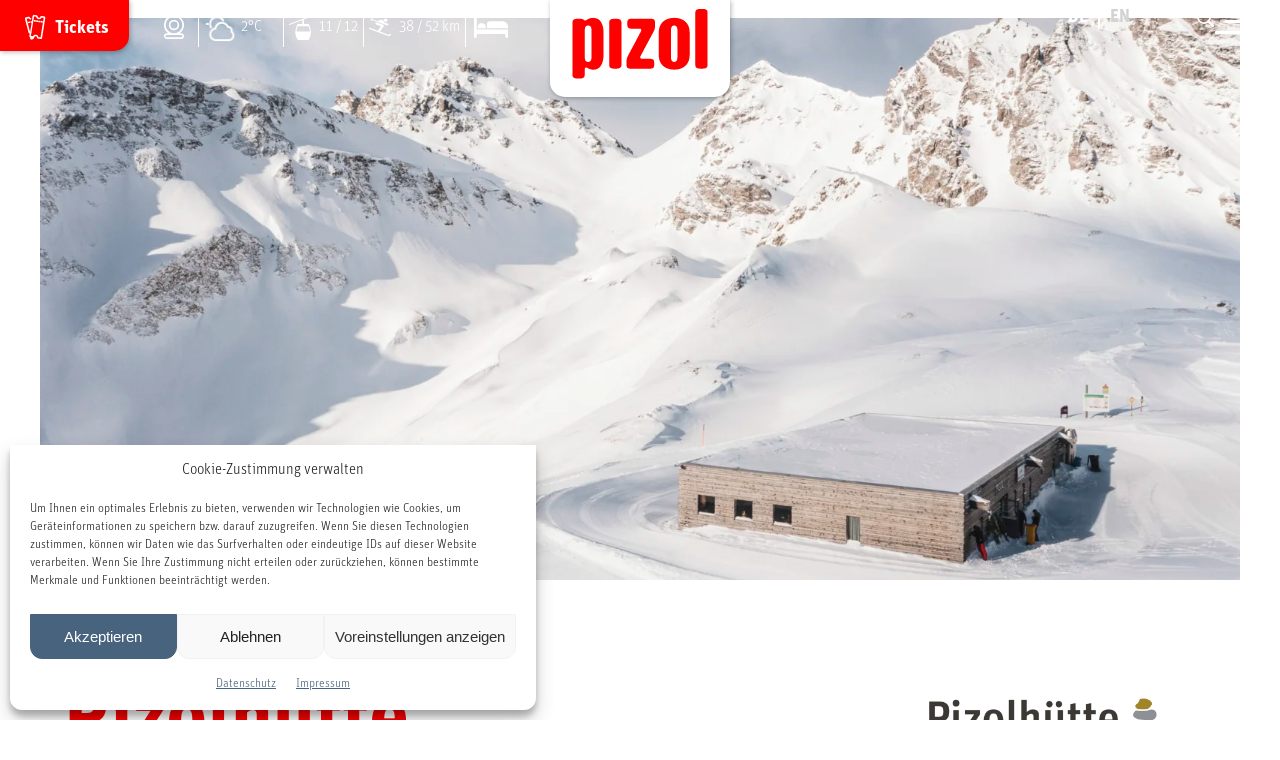

--- FILE ---
content_type: text/html; charset=UTF-8
request_url: https://pizol.com/gastrobetriebe/pizolhuette/?lang=en_GB
body_size: 27640
content:
<!DOCTYPE html>
<html xmlns="http://www.w3.org/1999/xhtml" lang="de">  
    <head>
    <!-- Google Tag Manager -->
    <script>
        (function(w, d, s, l, i) {
            w[l] = w[l] || [];
            w[l].push({
                'gtm.start': new Date().getTime(),
                event: 'gtm.js'
            });
            var f = d.getElementsByTagName(s)[0],
                j = d.createElement(s),
                dl = l != 'dataLayer' ? '&l=' + l : '';
            j.async = true;
            j.src =
                'https://www.googletagmanager.com/gtm.js?id=' + i + dl;
            f.parentNode.insertBefore(j, f);
        })(window, document, 'script', 'dataLayer', 'GTM-NM23BQQ');
    </script>
    <!-- End Google Tag Manager -->

    <link rel="pingback" href="https://pizol.com/xmlrpc.php" />
    <script src="https://pizol.com/wp-content/themes/pizol/assets/js/tablesaw/dist/tablesaw.js"></script>

        <script src="https://pizol.com/wp-content/themes/pizol/assets/js/external/lodash.min.js" type="text/javascript"></script>

    	<style>img:is([sizes="auto" i], [sizes^="auto," i]) { contain-intrinsic-size: 3000px 1500px }</style>
	<link rel='dns-prefetch' href='//ajax.googleapis.com' />
<link rel='stylesheet' id='sbr_styles-css' href='https://pizol.com/wp-content/plugins/reviews-feed/assets/css/sbr-styles.min.css?ver=2.1.1' type='text/css' media='all' />
<link rel='stylesheet' id='sbi_styles-css' href='https://pizol.com/wp-content/plugins/instagram-feed/css/sbi-styles.min.css?ver=6.9.1' type='text/css' media='all' />
<link rel='stylesheet' id='wp-block-library-css' href='https://pizol.com/wp-includes/css/dist/block-library/style.min.css?ver=6.8.3' type='text/css' media='all' />
<style id='classic-theme-styles-inline-css' type='text/css'>
/*! This file is auto-generated */
.wp-block-button__link{color:#fff;background-color:#32373c;border-radius:9999px;box-shadow:none;text-decoration:none;padding:calc(.667em + 2px) calc(1.333em + 2px);font-size:1.125em}.wp-block-file__button{background:#32373c;color:#fff;text-decoration:none}
</style>
<style id='filebird-block-filebird-gallery-style-inline-css' type='text/css'>
ul.filebird-block-filebird-gallery{margin:auto!important;padding:0!important;width:100%}ul.filebird-block-filebird-gallery.layout-grid{display:grid;grid-gap:20px;align-items:stretch;grid-template-columns:repeat(var(--columns),1fr);justify-items:stretch}ul.filebird-block-filebird-gallery.layout-grid li img{border:1px solid #ccc;box-shadow:2px 2px 6px 0 rgba(0,0,0,.3);height:100%;max-width:100%;-o-object-fit:cover;object-fit:cover;width:100%}ul.filebird-block-filebird-gallery.layout-masonry{-moz-column-count:var(--columns);-moz-column-gap:var(--space);column-gap:var(--space);-moz-column-width:var(--min-width);columns:var(--min-width) var(--columns);display:block;overflow:auto}ul.filebird-block-filebird-gallery.layout-masonry li{margin-bottom:var(--space)}ul.filebird-block-filebird-gallery li{list-style:none}ul.filebird-block-filebird-gallery li figure{height:100%;margin:0;padding:0;position:relative;width:100%}ul.filebird-block-filebird-gallery li figure figcaption{background:linear-gradient(0deg,rgba(0,0,0,.7),rgba(0,0,0,.3) 70%,transparent);bottom:0;box-sizing:border-box;color:#fff;font-size:.8em;margin:0;max-height:100%;overflow:auto;padding:3em .77em .7em;position:absolute;text-align:center;width:100%;z-index:2}ul.filebird-block-filebird-gallery li figure figcaption a{color:inherit}

</style>
<style id='global-styles-inline-css' type='text/css'>
:root{--wp--preset--aspect-ratio--square: 1;--wp--preset--aspect-ratio--4-3: 4/3;--wp--preset--aspect-ratio--3-4: 3/4;--wp--preset--aspect-ratio--3-2: 3/2;--wp--preset--aspect-ratio--2-3: 2/3;--wp--preset--aspect-ratio--16-9: 16/9;--wp--preset--aspect-ratio--9-16: 9/16;--wp--preset--color--black: #000000;--wp--preset--color--cyan-bluish-gray: #abb8c3;--wp--preset--color--white: #ffffff;--wp--preset--color--pale-pink: #f78da7;--wp--preset--color--vivid-red: #cf2e2e;--wp--preset--color--luminous-vivid-orange: #ff6900;--wp--preset--color--luminous-vivid-amber: #fcb900;--wp--preset--color--light-green-cyan: #7bdcb5;--wp--preset--color--vivid-green-cyan: #00d084;--wp--preset--color--pale-cyan-blue: #8ed1fc;--wp--preset--color--vivid-cyan-blue: #0693e3;--wp--preset--color--vivid-purple: #9b51e0;--wp--preset--color--color-1: #d4e2f4;--wp--preset--color--color-2: ;--wp--preset--color--color-3: ;--wp--preset--color--color-4: ;--wp--preset--color--color-5: #000000;--wp--preset--color--color-6: #ffffff;--wp--preset--gradient--vivid-cyan-blue-to-vivid-purple: linear-gradient(135deg,rgba(6,147,227,1) 0%,rgb(155,81,224) 100%);--wp--preset--gradient--light-green-cyan-to-vivid-green-cyan: linear-gradient(135deg,rgb(122,220,180) 0%,rgb(0,208,130) 100%);--wp--preset--gradient--luminous-vivid-amber-to-luminous-vivid-orange: linear-gradient(135deg,rgba(252,185,0,1) 0%,rgba(255,105,0,1) 100%);--wp--preset--gradient--luminous-vivid-orange-to-vivid-red: linear-gradient(135deg,rgba(255,105,0,1) 0%,rgb(207,46,46) 100%);--wp--preset--gradient--very-light-gray-to-cyan-bluish-gray: linear-gradient(135deg,rgb(238,238,238) 0%,rgb(169,184,195) 100%);--wp--preset--gradient--cool-to-warm-spectrum: linear-gradient(135deg,rgb(74,234,220) 0%,rgb(151,120,209) 20%,rgb(207,42,186) 40%,rgb(238,44,130) 60%,rgb(251,105,98) 80%,rgb(254,248,76) 100%);--wp--preset--gradient--blush-light-purple: linear-gradient(135deg,rgb(255,206,236) 0%,rgb(152,150,240) 100%);--wp--preset--gradient--blush-bordeaux: linear-gradient(135deg,rgb(254,205,165) 0%,rgb(254,45,45) 50%,rgb(107,0,62) 100%);--wp--preset--gradient--luminous-dusk: linear-gradient(135deg,rgb(255,203,112) 0%,rgb(199,81,192) 50%,rgb(65,88,208) 100%);--wp--preset--gradient--pale-ocean: linear-gradient(135deg,rgb(255,245,203) 0%,rgb(182,227,212) 50%,rgb(51,167,181) 100%);--wp--preset--gradient--electric-grass: linear-gradient(135deg,rgb(202,248,128) 0%,rgb(113,206,126) 100%);--wp--preset--gradient--midnight: linear-gradient(135deg,rgb(2,3,129) 0%,rgb(40,116,252) 100%);--wp--preset--font-size--small: 13px;--wp--preset--font-size--medium: 20px;--wp--preset--font-size--large: 36px;--wp--preset--font-size--x-large: 42px;--wp--preset--spacing--20: 0.44rem;--wp--preset--spacing--30: 0.67rem;--wp--preset--spacing--40: 1rem;--wp--preset--spacing--50: 1.5rem;--wp--preset--spacing--60: 2.25rem;--wp--preset--spacing--70: 3.38rem;--wp--preset--spacing--80: 5.06rem;--wp--preset--shadow--natural: 6px 6px 9px rgba(0, 0, 0, 0.2);--wp--preset--shadow--deep: 12px 12px 50px rgba(0, 0, 0, 0.4);--wp--preset--shadow--sharp: 6px 6px 0px rgba(0, 0, 0, 0.2);--wp--preset--shadow--outlined: 6px 6px 0px -3px rgba(255, 255, 255, 1), 6px 6px rgba(0, 0, 0, 1);--wp--preset--shadow--crisp: 6px 6px 0px rgba(0, 0, 0, 1);}:where(.is-layout-flex){gap: 0.5em;}:where(.is-layout-grid){gap: 0.5em;}body .is-layout-flex{display: flex;}.is-layout-flex{flex-wrap: wrap;align-items: center;}.is-layout-flex > :is(*, div){margin: 0;}body .is-layout-grid{display: grid;}.is-layout-grid > :is(*, div){margin: 0;}:where(.wp-block-columns.is-layout-flex){gap: 2em;}:where(.wp-block-columns.is-layout-grid){gap: 2em;}:where(.wp-block-post-template.is-layout-flex){gap: 1.25em;}:where(.wp-block-post-template.is-layout-grid){gap: 1.25em;}.has-black-color{color: var(--wp--preset--color--black) !important;}.has-cyan-bluish-gray-color{color: var(--wp--preset--color--cyan-bluish-gray) !important;}.has-white-color{color: var(--wp--preset--color--white) !important;}.has-pale-pink-color{color: var(--wp--preset--color--pale-pink) !important;}.has-vivid-red-color{color: var(--wp--preset--color--vivid-red) !important;}.has-luminous-vivid-orange-color{color: var(--wp--preset--color--luminous-vivid-orange) !important;}.has-luminous-vivid-amber-color{color: var(--wp--preset--color--luminous-vivid-amber) !important;}.has-light-green-cyan-color{color: var(--wp--preset--color--light-green-cyan) !important;}.has-vivid-green-cyan-color{color: var(--wp--preset--color--vivid-green-cyan) !important;}.has-pale-cyan-blue-color{color: var(--wp--preset--color--pale-cyan-blue) !important;}.has-vivid-cyan-blue-color{color: var(--wp--preset--color--vivid-cyan-blue) !important;}.has-vivid-purple-color{color: var(--wp--preset--color--vivid-purple) !important;}.has-black-background-color{background-color: var(--wp--preset--color--black) !important;}.has-cyan-bluish-gray-background-color{background-color: var(--wp--preset--color--cyan-bluish-gray) !important;}.has-white-background-color{background-color: var(--wp--preset--color--white) !important;}.has-pale-pink-background-color{background-color: var(--wp--preset--color--pale-pink) !important;}.has-vivid-red-background-color{background-color: var(--wp--preset--color--vivid-red) !important;}.has-luminous-vivid-orange-background-color{background-color: var(--wp--preset--color--luminous-vivid-orange) !important;}.has-luminous-vivid-amber-background-color{background-color: var(--wp--preset--color--luminous-vivid-amber) !important;}.has-light-green-cyan-background-color{background-color: var(--wp--preset--color--light-green-cyan) !important;}.has-vivid-green-cyan-background-color{background-color: var(--wp--preset--color--vivid-green-cyan) !important;}.has-pale-cyan-blue-background-color{background-color: var(--wp--preset--color--pale-cyan-blue) !important;}.has-vivid-cyan-blue-background-color{background-color: var(--wp--preset--color--vivid-cyan-blue) !important;}.has-vivid-purple-background-color{background-color: var(--wp--preset--color--vivid-purple) !important;}.has-black-border-color{border-color: var(--wp--preset--color--black) !important;}.has-cyan-bluish-gray-border-color{border-color: var(--wp--preset--color--cyan-bluish-gray) !important;}.has-white-border-color{border-color: var(--wp--preset--color--white) !important;}.has-pale-pink-border-color{border-color: var(--wp--preset--color--pale-pink) !important;}.has-vivid-red-border-color{border-color: var(--wp--preset--color--vivid-red) !important;}.has-luminous-vivid-orange-border-color{border-color: var(--wp--preset--color--luminous-vivid-orange) !important;}.has-luminous-vivid-amber-border-color{border-color: var(--wp--preset--color--luminous-vivid-amber) !important;}.has-light-green-cyan-border-color{border-color: var(--wp--preset--color--light-green-cyan) !important;}.has-vivid-green-cyan-border-color{border-color: var(--wp--preset--color--vivid-green-cyan) !important;}.has-pale-cyan-blue-border-color{border-color: var(--wp--preset--color--pale-cyan-blue) !important;}.has-vivid-cyan-blue-border-color{border-color: var(--wp--preset--color--vivid-cyan-blue) !important;}.has-vivid-purple-border-color{border-color: var(--wp--preset--color--vivid-purple) !important;}.has-vivid-cyan-blue-to-vivid-purple-gradient-background{background: var(--wp--preset--gradient--vivid-cyan-blue-to-vivid-purple) !important;}.has-light-green-cyan-to-vivid-green-cyan-gradient-background{background: var(--wp--preset--gradient--light-green-cyan-to-vivid-green-cyan) !important;}.has-luminous-vivid-amber-to-luminous-vivid-orange-gradient-background{background: var(--wp--preset--gradient--luminous-vivid-amber-to-luminous-vivid-orange) !important;}.has-luminous-vivid-orange-to-vivid-red-gradient-background{background: var(--wp--preset--gradient--luminous-vivid-orange-to-vivid-red) !important;}.has-very-light-gray-to-cyan-bluish-gray-gradient-background{background: var(--wp--preset--gradient--very-light-gray-to-cyan-bluish-gray) !important;}.has-cool-to-warm-spectrum-gradient-background{background: var(--wp--preset--gradient--cool-to-warm-spectrum) !important;}.has-blush-light-purple-gradient-background{background: var(--wp--preset--gradient--blush-light-purple) !important;}.has-blush-bordeaux-gradient-background{background: var(--wp--preset--gradient--blush-bordeaux) !important;}.has-luminous-dusk-gradient-background{background: var(--wp--preset--gradient--luminous-dusk) !important;}.has-pale-ocean-gradient-background{background: var(--wp--preset--gradient--pale-ocean) !important;}.has-electric-grass-gradient-background{background: var(--wp--preset--gradient--electric-grass) !important;}.has-midnight-gradient-background{background: var(--wp--preset--gradient--midnight) !important;}.has-small-font-size{font-size: var(--wp--preset--font-size--small) !important;}.has-medium-font-size{font-size: var(--wp--preset--font-size--medium) !important;}.has-large-font-size{font-size: var(--wp--preset--font-size--large) !important;}.has-x-large-font-size{font-size: var(--wp--preset--font-size--x-large) !important;}
:where(.wp-block-post-template.is-layout-flex){gap: 1.25em;}:where(.wp-block-post-template.is-layout-grid){gap: 1.25em;}
:where(.wp-block-columns.is-layout-flex){gap: 2em;}:where(.wp-block-columns.is-layout-grid){gap: 2em;}
:root :where(.wp-block-pullquote){font-size: 1.5em;line-height: 1.6;}
</style>
<link rel='stylesheet' id='ctf_styles-css' href='https://pizol.com/wp-content/plugins/custom-twitter-feeds/css/ctf-styles.min.css?ver=2.3.1' type='text/css' media='all' />
<link rel='stylesheet' id='eeb-css-frontend-css' href='https://pizol.com/wp-content/plugins/email-encoder-bundle/core/includes/assets/css/style.css?ver=251104-124652' type='text/css' media='all' />
<link rel='stylesheet' id='cff-css' href='https://pizol.com/wp-content/plugins/custom-facebook-feed/assets/css/cff-style.min.css?ver=4.3.3' type='text/css' media='all' />
<link rel='stylesheet' id='sb-font-awesome-css' href='https://pizol.com/wp-content/plugins/custom-facebook-feed/assets/css/font-awesome.min.css?ver=4.7.0' type='text/css' media='all' />
<link rel='stylesheet' id='cmplz-general-css' href='https://pizol.com/wp-content/plugins/complianz-gdpr/assets/css/cookieblocker.min.css?ver=1762260407' type='text/css' media='all' />
<link rel='stylesheet' id='weglot-css-css' href='https://pizol.com/wp-content/plugins/weglot/dist/css/front-css.css?ver=5.2' type='text/css' media='all' />
<link rel='stylesheet' id='new-flag-css-css' href='https://pizol.com/wp-content/plugins/weglot/dist/css/new-flags.css?ver=5.2' type='text/css' media='all' />
<link rel='stylesheet' id='tablesaw-css-css' href='https://pizol.com/wp-content/themes/pizol//assets/js/tablesaw/dist/tablesaw.css?ver=6.8.3' type='text/css' media='all' />
<link rel='stylesheet' id='wpdreams-asl-basic-css' href='https://pizol.com/wp-content/plugins/ajax-search-lite/css/style.basic.css?ver=4.13.4' type='text/css' media='all' />
<style id='wpdreams-asl-basic-inline-css' type='text/css'>

					div[id*='ajaxsearchlitesettings'].searchsettings .asl_option_inner label {
						font-size: 0px !important;
						color: rgba(0, 0, 0, 0);
					}
					div[id*='ajaxsearchlitesettings'].searchsettings .asl_option_inner label:after {
						font-size: 11px !important;
						position: absolute;
						top: 0;
						left: 0;
						z-index: 1;
					}
					.asl_w_container {
						width: 100%;
						margin: 0px 0px 0px 0px;
						min-width: 200px;
					}
					div[id*='ajaxsearchlite'].asl_m {
						width: 100%;
					}
					div[id*='ajaxsearchliteres'].wpdreams_asl_results div.resdrg span.highlighted {
						font-weight: bold;
						color: rgba(217, 49, 43, 1);
						background-color: rgba(238, 238, 238, 1);
					}
					div[id*='ajaxsearchliteres'].wpdreams_asl_results .results img.asl_image {
						width: 70px;
						height: 70px;
						object-fit: cover;
					}
					div[id*='ajaxsearchlite'].asl_r .results {
						max-height: none;
					}
					div[id*='ajaxsearchlite'].asl_r {
						position: absolute;
					}
				
						div.asl_r.asl_w.vertical .results .item::after {
							display: block;
							position: absolute;
							bottom: 0;
							content: '';
							height: 1px;
							width: 100%;
							background: #D8D8D8;
						}
						div.asl_r.asl_w.vertical .results .item.asl_last_item::after {
							display: none;
						}
					
</style>
<link rel='stylesheet' id='wpdreams-asl-instance-css' href='https://pizol.com/wp-content/plugins/ajax-search-lite/css/style-underline.css?ver=4.13.4' type='text/css' media='all' />
<script type="text/javascript" src="https://ajax.googleapis.com/ajax/libs/jquery/3.6.0/jquery.min.js?ver=6.8.3" id="jquery-embed-js"></script>
<script type="text/javascript" src="https://pizol.com/wp-content/themes/pizol//assets/js/external/slick.min.js?ver=6.8.3" id="slickslide-js"></script>
<script type="text/javascript" src="https://pizol.com/wp-includes/js/jquery/jquery.min.js?ver=3.7.1" id="jquery-core-js"></script>
<script type="text/javascript" src="https://pizol.com/wp-includes/js/jquery/jquery-migrate.min.js?ver=3.4.1" id="jquery-migrate-js"></script>
<script type="text/javascript" src="https://pizol.com/wp-content/plugins/email-encoder-bundle/core/includes/assets/js/custom.js?ver=251104-124652" id="eeb-js-frontend-js"></script>
<script type="text/javascript" src="https://pizol.com/wp-content/plugins/weglot/dist/front-js.js?ver=5.2" id="wp-weglot-js-js"></script>
<link rel="https://api.w.org/" href="https://pizol.com/wp-json/" /><link rel="alternate" title="JSON" type="application/json" href="https://pizol.com/wp-json/wp/v2/gastro/1599" /><link rel="EditURI" type="application/rsd+xml" title="RSD" href="https://pizol.com/xmlrpc.php?rsd" />

<link rel="canonical" href="https://pizol.com/gastrobetriebe/pizolhuette/" />
<link rel='shortlink' href='https://pizol.com/?p=1599' />
<link rel="alternate" title="oEmbed (JSON)" type="application/json+oembed" href="https://pizol.com/wp-json/oembed/1.0/embed?url=https%3A%2F%2Fpizol.com%2Fgastrobetriebe%2Fpizolhuette%2F" />
<link rel="alternate" title="oEmbed (XML)" type="text/xml+oembed" href="https://pizol.com/wp-json/oembed/1.0/embed?url=https%3A%2F%2Fpizol.com%2Fgastrobetriebe%2Fpizolhuette%2F&#038;format=xml" />
			<style>.cmplz-hidden {
					display: none !important;
				}</style>
<link rel="alternate" href="https://pizol.com/gastrobetriebe/pizolhuette/" hreflang="de"/>
<link rel="alternate" href="https://pizol.com/en/catering-establishments/pizolhuette/" hreflang="en"/>
<script type="application/json" id="weglot-data">{"website":"https:\/\/pizol.com","uid":"5ebb4f6f24","project_slug":"pizol","language_from":"de","language_from_custom_flag":null,"language_from_custom_name":null,"excluded_paths":[],"excluded_blocks":[],"custom_settings":{"button_style":{"flag_type":"rectangle_mat","with_name":true,"custom_css":"","is_dropdown":false,"with_flags":false,"full_name":false},"translate_email":true,"wp_user_version":"5.0","translate_search":false,"translate_amp":false,"switchers":[{"templates":{"name":"default","hash":"095ffb8d22f66be52959023fa4eeb71a05f20f73"},"location":[],"style":{"with_flags":false,"flag_type":"rectangle_mat","with_name":true,"full_name":false,"is_dropdown":false}}]},"pending_translation_enabled":false,"curl_ssl_check_enabled":true,"custom_css":null,"languages":[{"language_to":"en","custom_code":null,"custom_name":null,"custom_local_name":null,"provider":null,"enabled":true,"automatic_translation_enabled":true,"deleted_at":null,"connect_host_destination":null,"custom_flag":null}],"organization_slug":"w-e7562a2e2f","api_domain":"cdn-api-weglot.com","current_language":"de","switcher_links":{"de":"https:\/\/pizol.com\/gastrobetriebe\/pizolhuette\/?wg-choose-original=true&lang=en_GB","en":"https:\/\/pizol.com\/en\/catering-establishments\/pizolhuette\/?wg-choose-original=false&lang=en_GB"},"original_path":"\/gastrobetriebe\/pizolhuette\/"}</script>				<link rel="preconnect" href="https://fonts.gstatic.com" crossorigin />
				<link rel="preload" as="style" href="//fonts.googleapis.com/css?family=Open+Sans&display=swap" />
								<link rel="stylesheet" href="//fonts.googleapis.com/css?family=Open+Sans&display=swap" media="all" />
				<link rel="icon" href="https://pizol.com/wp-content/uploads/2023/11/cropped-Favicon_Pizol-1-32x32.png" sizes="32x32" />
<link rel="icon" href="https://pizol.com/wp-content/uploads/2023/11/cropped-Favicon_Pizol-1-192x192.png" sizes="192x192" />
<link rel="apple-touch-icon" href="https://pizol.com/wp-content/uploads/2023/11/cropped-Favicon_Pizol-1-180x180.png" />
<meta name="msapplication-TileImage" content="https://pizol.com/wp-content/uploads/2023/11/cropped-Favicon_Pizol-1-270x270.png" />
		<style type="text/css" id="wp-custom-css">
			/* FAHRPLAN & BETRIEBSZEITEN */
/* SOMMER */
/* alles ausblenden, was nicht die Anlagen-ID hat */
.site-7550 .wp-block-infosnow .isH1:not(#isCBoxTit47_1){
	display: none !important;
}

/* WINTER */
/* alles ausblenden, was nicht die Anlagen-ID hat */
.site-387 .wp-block-infosnow .isH1:not(#isCBoxTit47_1){
	display: none !important;
}

/* Anlagen einblenden */
.site-387 #isCBoxTit47_1{
	display: block !important;
}

/* WINTERSPORTBERICHT */
/* News ausblenden */
#isCBoxTit47-4{
	display: none !important;
}

/* Wetter ausblenden */
#isCBoxTit47_-3{
		display: none !important;
}

/* Saison/Betriebszeiten ausblenden */
#isCBoxTit47_-6{
	display: none !important;
}

/* INFOSNOW */
/* blauen Strich entfernen */
.isCBox, .isCBoxA{
	border: none !important;
}

/* weissen Hintergrund setzen */
.wp-block-infosnow .isCBoxA{
	    background-color: white;
}

/* FIXED NAV LAPTOP */
@media (min-width: 1180px) and (max-width: 1430px) {
.left-quicklink-bar .collection-wrapper .hiking .infosnow-ski-preview{
	padding-left: 5px !important;
	padding-right: 5px !important;
}
	
	.left-quicklink-bar .collection-wrapper .cablecar .infosnow-cablecars-preview{
			padding-left: 5px !important;
	padding-right: 5px !important;
	}
	
.left-quicklink-bar .collection-wrapper .weather{
		width: 85px !important;
	}
	
		#body .header-sticky .left-quicklink-bar:not(.view-on-smaller-device-size) .collection-wrapper .weather{
		width: 85px !important;
	}
}

/* COOKIEBANNER */
.cmplz-documents.cmplz-links li{
	list-style: none;
	    margin-left: 10px;
    float: left;
    margin-right: 10px;
}

.cmplz-documents.cmplz-links ul{
	padding-left: 0px;
	    margin: 0px;
}		</style>
		
    
    <link rel="stylesheet" href="https://cdn.jsdelivr.net/npm/@fancyapps/ui@4.0/dist/fancybox.css">
    
            <!-- Global site tag (gtag.js) - Google Analytics -->
        <script type="text/plain" data-service="google-analytics" data-category="statistics" async data-cmplz-src="https://www.googletagmanager.com/gtag/js?id=G-D07WFDV5T2"></script>
        <script>
            window.dataLayer = window.dataLayer || [];

            function gtag() {
                dataLayer.push(arguments);
            }
            gtag('js', new Date());
            gtag('config', 'G-D07WFDV5T2', {
                'anonymize_ip': true
            });
        </script>
    
    <meta name="format-detection" content="telephone=no">
    <meta http-equiv="Content-Type" content="text/html" charset="UTF-8" />
    <meta name="viewport" content="width=device-width, initial-scale=1.0" />

    <meta name="description" content="Pizolbahnen Bad Ragaz – Wangs. Wandern. 5 Sommeranlagen & 120 km Wanderwege bis auf 2’844 m. Nur 1 Stunde von Zürich und St. Gallen. Faszinierende Weitsicht. Familienfreundlich." />
    <meta property="og:description" content="Pizolbahnen Bad Ragaz – Wangs. Wandern. 5 Sommeranlagen & 120 km Wanderwege bis auf 2’844 m. Nur 1 Stunde von Zürich und St. Gallen. Faszinierende Weitsicht. Familienfreundlich." />

            <meta name="robots" content="index, follow">
    
    
            <link rel="stylesheet" type="text/css" media="screen" href="https://pizol.com/wp-content/themes/pizol/style.min.css?1768484950">
    
    <meta name="google" content="translate" />
    <meta name="language" content="de" />
    <meta property="og:locale" content="de_CH" />
    <meta property="og:type" content="website" />
    <meta property="og:url" content="https://pizol.com/gastrobetriebe/pizolhuette/">
    <meta property="og:image" content="">
    <meta name="author" content="Template, Webdesign & Entwicklung ©koller.team GmbH, Appenzell" />
    <meta property="og:site_name" content="Pizol Bad Ragaz – Wangs" />
    <meta property="og:title" content="Pizolhütte" />
    <title>Pizolhütte | Pizol Bad Ragaz – Wangs</title>

    <link rel="apple-touch-icon" sizes="180x180" href="https://pizol.com/wp-content/themes/pizol/assets/media/favicon/apple-touch-icon.png">
<link rel="icon" type="image/png" sizes="32x32" href="https://pizol.com/wp-content/themes/pizol/assets/media/favicon/favicon-32x32.png">
<link rel="icon" type="image/png" sizes="16x16" href="https://pizol.com/wp-content/themes/pizol/assets/media/favicon/favicon-16x16.png">
<link rel="manifest" href="https://pizol.com/wp-content/themes/pizol/assets/media/favicon/site.webmanifest">
<link rel="mask-icon" href="https://pizol.com/wp-content/themes/pizol/assets/media/favicon/safari-pinned-tab.svg" color="#000000">
<link rel="shortcut icon" href="https://pizol.com/wp-content/themes/pizol/assets/media/favicon/favicon.ico">
<meta name="msapplication-TileColor" content="#2b5797">
<meta name="msapplication-config" content="https://pizol.com/wp-content/themes/pizol/assets/media/favicon/browserconfig.xml">
<meta name="theme-color" content="#ffffff">
</head>  
    <body data-cmplz=1 id="body">
        <!-- Google Tag Manager (noscript) -->
        <noscript><iframe src="https://www.googletagmanager.com/ns.html?id=GTM-NM23BQQ"
                          height="0" width="0" style="display:none;visibility:hidden"></iframe></noscript>
        <!-- End Google Tag Manager (noscript) -->
        
        <header class="use-image-header"> 
            <a class="page-logo" href="https://pizol.com" title="Startseite Pizol Bad Ragaz – Wangs">
                <img id="logo" src="https://pizol.com/wp-content/uploads/2025/12/Pizol_Logo_without_places_Website.svg" />
            </a>

            <div class="open-menue" onclick="openRespMenu()">
    <div class="accessible-text hide">schliessen</div>
    <div id="resp-bar1" class="bar1"></div>
    <div id="resp-bar2" class="bar2"></div>
    <div id="resp-bar3" class="bar3"></div>
</div>

<a class="webcam webcam-on-smaller-view" title="Webcams" href="https://pizol.com/aktuell/webcam"></a>


<div class="left-quicklink-bar">
    <div class="ticketing-wrapper">
        <a class="red-highlight" title="Tickets" target="_BLANK" href="https://pizol-webstore.axess.shop/de/Home">Tickets</a>
    </div>
    <div class="collection-wrapper">
        <a class="quicklink webcam" title="Webcams" href="https://pizol.com/aktuell/webcam"></a>
      <a class="quicklink weather" title="Wetter" href="https://pizol.com/wetter">
<div class="weather-preview">
    <div class="weather-icon"><img style="object-fit:contain;" class="negate" src="https://pizol.com/wp-content/themes/pizol/assets/media/Meteo-API-Icons/3_Light.png"/></div>
    <div class="temp">2°C</div>
</div></a> 
        <a class="quicklink cablecar" title="Seilbahnbetrieb" href="https://pizol.com/planen-buchen/betriebszeiten">    <div class="infosnow-cablecars-preview">
        <div class="cablecars-icon"></div>
        <div class="cablecars-counter">11 / 12</div>
    </div>
</a>
        <a class="quicklink hiking" title="Wanderwege & Ski" href="https://pizol.com/winter/wintersportbericht/">    <div class="infosnow-ski-preview">
        <div class="ski-icon"></div>
        <div class="ski-counter">38 / 52 km</div>
    </div>
</a>
    <a class="quicklink accommodation" title="Übernachtung" href="https://pizol.com/planen-buchen/unterkuenfte/"></a>
    </div>
</div>




<!--Weglot 5.2--><aside data-wg-notranslate="" class="country-selector weglot-inline weglot-shortcode wg-" tabindex="0" aria-expanded="false" aria-label="Language selected: German"><input id="wg696b0a5c1157a9.218374851768622684742" class="weglot_choice" type="checkbox" name="menu"/><label data-l="de" tabindex="-1" for="wg696b0a5c1157a9.218374851768622684742" class="wgcurrent wg-li weglot-lang weglot-language flag-0 wg-de" data-code-language="wg-de" data-name-language="DE"><span class="wglanguage-name">DE</span></label><ul role="none"><li data-l="en" class="wg-li weglot-lang weglot-language flag-0 wg-en" data-code-language="en" role="option"><a title="Language switcher : English" class="weglot-language-en" role="option" data-wg-notranslate="" href="https://pizol.com/en/catering-establishments/pizolhuette/?wg-choose-original=false&#038;lang=en_GB">EN</a></li></ul></aside>

<div class="menu-container">
    <div class="hide-on-desktop">
        <button class="back-to-overview" onclick="removeCurrentSubMenuClass()">Zurück zur Übersicht</button>
        <span class="sub-menu-title">Titel</span>
    </div>

    <div class="menu-container-wrapper">

        <div class="asl_w_container asl_w_container_1" data-id="1" data-instance="1">
	<div id='ajaxsearchlite1'
		data-id="1"
		data-instance="1"
		class="asl_w asl_m asl_m_1 asl_m_1_1">
		<div class="probox">

	
	<div class='prosettings' style='display:none;' data-opened=0>
				<div class='innericon'>
			<svg version="1.1" xmlns="http://www.w3.org/2000/svg" xmlns:xlink="http://www.w3.org/1999/xlink" x="0px" y="0px" width="22" height="22" viewBox="0 0 512 512" enable-background="new 0 0 512 512" xml:space="preserve">
					<polygon transform = "rotate(90 256 256)" points="142.332,104.886 197.48,50 402.5,256 197.48,462 142.332,407.113 292.727,256 "/>
				</svg>
		</div>
	</div>

	
	
	<div class='proinput'>
		<form role="search" action='#' autocomplete="off"
				aria-label="Search form">
			<input aria-label="Search input"
					type='search' class='orig'
					tabindex="0"
					name='phrase'
					placeholder='Suchen...'
					value=''
					autocomplete="off"/>
			<input aria-label="Search autocomplete"
					type='text'
					class='autocomplete'
					tabindex="-1"
					name='phrase'
					value=''
					autocomplete="off" disabled/>
			<input type='submit' value="Start search" style='width:0; height: 0; visibility: hidden;'>
		</form>
	</div>

	
	
	<button class='promagnifier' tabindex="0" aria-label="Search magnifier">
				<span class='innericon' style="display:block;">
			<svg version="1.1" xmlns="http://www.w3.org/2000/svg" xmlns:xlink="http://www.w3.org/1999/xlink" x="0px" y="0px" width="22" height="22" viewBox="0 0 512 512" enable-background="new 0 0 512 512" xml:space="preserve">
					<path d="M460.355,421.59L353.844,315.078c20.041-27.553,31.885-61.437,31.885-98.037
						C385.729,124.934,310.793,50,218.686,50C126.58,50,51.645,124.934,51.645,217.041c0,92.106,74.936,167.041,167.041,167.041
						c34.912,0,67.352-10.773,94.184-29.158L419.945,462L460.355,421.59z M100.631,217.041c0-65.096,52.959-118.056,118.055-118.056
						c65.098,0,118.057,52.959,118.057,118.056c0,65.096-52.959,118.056-118.057,118.056C153.59,335.097,100.631,282.137,100.631,217.041
						z"/>
				</svg>
		</span>
	</button>

	
	
	<div class='proloading'>

		<div class="asl_loader"><div class="asl_loader-inner asl_simple-circle"></div></div>

			</div>

			<div class='proclose'>
			<svg version="1.1" xmlns="http://www.w3.org/2000/svg" xmlns:xlink="http://www.w3.org/1999/xlink" x="0px"
				y="0px"
				width="12" height="12" viewBox="0 0 512 512" enable-background="new 0 0 512 512"
				xml:space="preserve">
				<polygon points="438.393,374.595 319.757,255.977 438.378,137.348 374.595,73.607 255.995,192.225 137.375,73.622 73.607,137.352 192.246,255.983 73.622,374.625 137.352,438.393 256.002,319.734 374.652,438.378 "/>
			</svg>
		</div>
	
	
</div>	</div>
	<div class='asl_data_container' style="display:none !important;">
		<div class="asl_init_data wpdreams_asl_data_ct"
	style="display:none !important;"
	id="asl_init_id_1"
	data-asl-id="1"
	data-asl-instance="1"
	data-settings="{&quot;homeurl&quot;:&quot;https:\/\/pizol.com\/&quot;,&quot;resultstype&quot;:&quot;vertical&quot;,&quot;resultsposition&quot;:&quot;hover&quot;,&quot;itemscount&quot;:4,&quot;charcount&quot;:0,&quot;highlight&quot;:false,&quot;highlightWholewords&quot;:true,&quot;singleHighlight&quot;:false,&quot;scrollToResults&quot;:{&quot;enabled&quot;:false,&quot;offset&quot;:0},&quot;resultareaclickable&quot;:1,&quot;autocomplete&quot;:{&quot;enabled&quot;:false,&quot;lang&quot;:&quot;en&quot;,&quot;trigger_charcount&quot;:0},&quot;mobile&quot;:{&quot;menu_selector&quot;:&quot;#menu-toggle&quot;},&quot;trigger&quot;:{&quot;click&quot;:&quot;ajax_search&quot;,&quot;click_location&quot;:&quot;same&quot;,&quot;update_href&quot;:false,&quot;return&quot;:&quot;ajax_search&quot;,&quot;return_location&quot;:&quot;same&quot;,&quot;facet&quot;:true,&quot;type&quot;:true,&quot;redirect_url&quot;:&quot;?s={phrase}&quot;,&quot;delay&quot;:300},&quot;animations&quot;:{&quot;pc&quot;:{&quot;settings&quot;:{&quot;anim&quot;:&quot;fadedrop&quot;,&quot;dur&quot;:300},&quot;results&quot;:{&quot;anim&quot;:&quot;fadedrop&quot;,&quot;dur&quot;:300},&quot;items&quot;:&quot;voidanim&quot;},&quot;mob&quot;:{&quot;settings&quot;:{&quot;anim&quot;:&quot;fadedrop&quot;,&quot;dur&quot;:300},&quot;results&quot;:{&quot;anim&quot;:&quot;fadedrop&quot;,&quot;dur&quot;:300},&quot;items&quot;:&quot;voidanim&quot;}},&quot;autop&quot;:{&quot;state&quot;:true,&quot;phrase&quot;:&quot;&quot;,&quot;count&quot;:&quot;1&quot;},&quot;resPage&quot;:{&quot;useAjax&quot;:false,&quot;selector&quot;:&quot;#main&quot;,&quot;trigger_type&quot;:true,&quot;trigger_facet&quot;:true,&quot;trigger_magnifier&quot;:false,&quot;trigger_return&quot;:false},&quot;resultsSnapTo&quot;:&quot;left&quot;,&quot;results&quot;:{&quot;width&quot;:&quot;auto&quot;,&quot;width_tablet&quot;:&quot;auto&quot;,&quot;width_phone&quot;:&quot;auto&quot;},&quot;settingsimagepos&quot;:&quot;right&quot;,&quot;closeOnDocClick&quot;:true,&quot;overridewpdefault&quot;:true,&quot;override_method&quot;:&quot;get&quot;}"></div>
	<div id="asl_hidden_data">
		<svg style="position:absolute" height="0" width="0">
			<filter id="aslblur">
				<feGaussianBlur in="SourceGraphic" stdDeviation="4"/>
			</filter>
		</svg>
		<svg style="position:absolute" height="0" width="0">
			<filter id="no_aslblur"></filter>
		</svg>
	</div>
	</div>

	<div id='ajaxsearchliteres1'
	class='vertical wpdreams_asl_results asl_w asl_r asl_r_1 asl_r_1_1'>

	
	<div class="results">

		
		<div class="resdrg">
		</div>

		
	</div>

	
	
</div>

	<div id='__original__ajaxsearchlitesettings1'
		data-id="1"
		class="searchsettings wpdreams_asl_settings asl_w asl_s asl_s_1">
		<form name='options'
		aria-label="Search settings form"
		autocomplete = 'off'>

	
	
	<input type="hidden" name="filters_changed" style="display:none;" value="0">
	<input type="hidden" name="filters_initial" style="display:none;" value="1">

	<div class="asl_option_inner hiddend">
		<input type='hidden' name='qtranslate_lang' id='qtranslate_lang'
				value='0'/>
	</div>

	
	
	<fieldset class="asl_sett_scroll">
		<legend style="display: none;">Generic selectors</legend>
		<div class="asl_option" tabindex="0">
			<div class="asl_option_inner">
				<input type="checkbox" value="exact"
						aria-label="Exact matches only"
						name="asl_gen[]" />
				<div class="asl_option_checkbox"></div>
			</div>
			<div class="asl_option_label">
				Exact matches only			</div>
		</div>
		<div class="asl_option" tabindex="0">
			<div class="asl_option_inner">
				<input type="checkbox" value="title"
						aria-label="Search in title"
						name="asl_gen[]"  checked="checked"/>
				<div class="asl_option_checkbox"></div>
			</div>
			<div class="asl_option_label">
				Search in title			</div>
		</div>
		<div class="asl_option" tabindex="0">
			<div class="asl_option_inner">
				<input type="checkbox" value="content"
						aria-label="Search in content"
						name="asl_gen[]"  checked="checked"/>
				<div class="asl_option_checkbox"></div>
			</div>
			<div class="asl_option_label">
				Search in content			</div>
		</div>
		<div class="asl_option_inner hiddend">
			<input type="checkbox" value="excerpt"
					aria-label="Search in excerpt"
					name="asl_gen[]"  checked="checked"/>
			<div class="asl_option_checkbox"></div>
		</div>
	</fieldset>
	<fieldset class="asl_sett_scroll">
		<legend style="display: none;">Post Type Selectors</legend>
					<div class="asl_option_inner hiddend">
				<input type="checkbox" value="post"
						aria-label="Hidden option, ignore please"
						name="customset[]" checked="checked"/>
			</div>
						<div class="asl_option_inner hiddend">
				<input type="checkbox" value="page"
						aria-label="Hidden option, ignore please"
						name="customset[]" checked="checked"/>
			</div>
						<div class="asl_option_inner hiddend">
				<input type="checkbox" value="news"
						aria-label="Hidden option, ignore please"
						name="customset[]" checked="checked"/>
			</div>
						<div class="asl_option_inner hiddend">
				<input type="checkbox" value="activities"
						aria-label="Hidden option, ignore please"
						name="customset[]" checked="checked"/>
			</div>
						<div class="asl_option_inner hiddend">
				<input type="checkbox" value="gastro"
						aria-label="Hidden option, ignore please"
						name="customset[]" checked="checked"/>
			</div>
						<div class="asl_option_inner hiddend">
				<input type="checkbox" value="jobs"
						aria-label="Hidden option, ignore please"
						name="customset[]" checked="checked"/>
			</div>
						<div class="asl_option_inner hiddend">
				<input type="checkbox" value="events"
						aria-label="Hidden option, ignore please"
						name="customset[]" checked="checked"/>
			</div>
						<div class="asl_option_inner hiddend">
				<input type="checkbox" value="hikingtrails"
						aria-label="Hidden option, ignore please"
						name="customset[]" checked="checked"/>
			</div>
				</fieldset>
	</form>
	</div>
</div>

        <div class="show-down-large-mobile">
            <!--Weglot 5.2--><aside data-wg-notranslate="" class="country-selector weglot-inline weglot-shortcode wg-" tabindex="0" aria-expanded="false" aria-label="Language selected: German"><input id="wg696b0a5c1157a9.218374851768622684742" class="weglot_choice" type="checkbox" name="menu"/><label data-l="de" tabindex="-1" for="wg696b0a5c1157a9.218374851768622684742" class="wgcurrent wg-li weglot-lang weglot-language flag-0 wg-de" data-code-language="wg-de" data-name-language="DE"><span class="wglanguage-name">DE</span></label><ul role="none"><li data-l="en" class="wg-li weglot-lang weglot-language flag-0 wg-en" data-code-language="en" role="option"><a title="Language switcher : English" class="weglot-language-en" role="option" data-wg-notranslate="" href="https://pizol.com/en/catering-establishments/pizolhuette/?wg-choose-original=false&#038;lang=en_GB">EN</a></li></ul></aside>

            <div class="left-quicklink-bar">
                <div class="collection-wrapper">
                    <a class="quicklink webcam" title="Webcams" href="https://pizol.com/aktuell/webcam"></a>
                    <a class="quicklink weather" title="Wetter" href="https://pizol.com/wetter">
<div class="weather-preview">
    <div class="weather-icon"><img style="object-fit:contain;" class="negate" src="https://pizol.com/wp-content/themes/pizol/assets/media/Meteo-API-Icons/3_Light.png"/></div>
    <div class="temp">2°C</div>
</div></a>
                    <a class="quicklink cablecar" title="Seilbahnbetrieb" href="https://pizol.com/planen-buchen/betriebszeiten">    <div class="infosnow-cablecars-preview">
        <div class="cablecars-icon"></div>
        <div class="cablecars-counter">11 / 12</div>
    </div>
</a>
                    <a class="quicklink hiking" title="Wanderwege & Ski" href="https://pizol.com/winter/wintersportbericht/">    <div class="infosnow-ski-preview">
        <div class="ski-icon"></div>
        <div class="ski-counter">38 / 52 km</div>
    </div>
</a>
                <a class="quicklink accommodation" title="Übernachtung" href="https://pizol.com/planen-buchen/unterkuenfte/"></a>
                </div>
            </div>
        </div>

        <nav id="resp-nav-items" class="navbar navbar-default">
            <div class="menu-hauptmenue-container"><ul id="menu-hauptmenue" class="nav navbar-nav"><li id="menu-item-707" class="menu-item menu-item-type-post_type menu-item-object-page menu-item-has-children menu-item-707"><a href="https://pizol.com/aktuell/">Aktuell</a>
<ul class="sub-menu">
	<li id="menu-item-712" class="menu-item menu-item-type-post_type menu-item-object-page menu-item-712"><a href="https://pizol.com/aktuell/webcam/">Webcams</a></li>
	<li id="menu-item-13477" class="menu-item menu-item-type-post_type menu-item-object-page menu-item-13477"><a href="https://pizol.com/planen-buchen/betriebszeiten-winter/">Fahrplan &#038; Betriebs­zeiten ­Winter</a></li>
	<li id="menu-item-11894" class="menu-item menu-item-type-post_type menu-item-object-page menu-item-11894"><a href="https://pizol.com/winter/wintersportbericht/">Wintersportbericht</a></li>
	<li id="menu-item-11895" class="menu-item menu-item-type-custom menu-item-object-custom menu-item-11895"><a target="_blank" href="https://www.infosnow.ch/~apgmontagne/?lang=de&#038;id=47&#038;tab=map-wi">Interaktive Winterkarte</a></li>
	<li id="menu-item-713" class="menu-item menu-item-type-post_type menu-item-object-page menu-item-713"><a href="https://pizol.com/aktuell/wetter/">Das Wetter am Pizol</a></li>
	<li id="menu-item-711" class="menu-item menu-item-type-post_type menu-item-object-page menu-item-711"><a href="https://pizol.com/aktuell/stories/">Stories</a></li>
	<li id="menu-item-709" class="menu-item menu-item-type-post_type menu-item-object-page menu-item-709"><a href="https://pizol.com/aktuell/events/">Events</a></li>
	<li id="menu-item-12022" class="menu-item menu-item-type-post_type menu-item-object-page menu-item-12022"><a href="https://pizol.com/aktuell/beschneiung-4-0/">Beschneiung 4.0</a></li>
</ul>
</li>
<li id="menu-item-724" class="menu-item menu-item-type-post_type menu-item-object-page menu-item-has-children menu-item-724"><a href="https://pizol.com/winter/">Winter</a>
<ul class="sub-menu">
	<li id="menu-item-4166" class="menu-item menu-item-type-post_type menu-item-object-page menu-item-4166"><a href="https://pizol.com/winter/bergwinter-pizol/">Bergwinter Pizol</a></li>
	<li id="menu-item-730" class="menu-item menu-item-type-post_type menu-item-object-page menu-item-730"><a href="https://pizol.com/winter/ski-snowboard/">Ski &#038; Snowboard</a></li>
	<li id="menu-item-727" class="menu-item menu-item-type-post_type menu-item-object-page menu-item-727"><a href="https://pizol.com/winter/familien-kinder/">Familien &#038; Kinder</a></li>
	<li id="menu-item-4680" class="menu-item menu-item-type-post_type menu-item-object-page menu-item-4680"><a href="https://pizol.com/winter/riderpark/">Riderpark</a></li>
	<li id="menu-item-4679" class="menu-item menu-item-type-post_type menu-item-object-page menu-item-4679"><a href="https://pizol.com/winter/schlitteln/">Schlitteln</a></li>
	<li id="menu-item-5117" class="menu-item menu-item-type-post_type menu-item-object-page menu-item-5117"><a href="https://pizol.com/winter/winterwandern-schneeschuhe/">Winterwandern &#038; Schneeschuhe</a></li>
	<li id="menu-item-4216" class="menu-item menu-item-type-post_type menu-item-object-page menu-item-4216"><a href="https://pizol.com/winter/skitouren/">Skitouren</a></li>
	<li id="menu-item-5027" class="menu-item menu-item-type-post_type menu-item-object-page menu-item-5027"><a href="https://pizol.com/winter/pizol-bei-nacht/">Pizol bei Nacht</a></li>
	<li id="menu-item-741" class="menu-item menu-item-type-post_type menu-item-object-page menu-item-741"><a href="https://pizol.com/gastronomie/">Gastronomie</a></li>
	<li id="menu-item-725" class="menu-item menu-item-type-post_type menu-item-object-page menu-item-725"><a href="https://pizol.com/winter/360-panorama/">360° Panorama</a></li>
</ul>
</li>
<li id="menu-item-715" class="menu-item menu-item-type-post_type menu-item-object-page menu-item-has-children menu-item-715"><a href="https://pizol.com/sommer/">Sommer</a>
<ul class="sub-menu">
	<li id="menu-item-5660" class="menu-item menu-item-type-post_type menu-item-object-page menu-item-5660"><a href="https://pizol.com/sommer/bergsommer-pizol/">Bergsommer Pizol</a></li>
	<li id="menu-item-722" class="menu-item menu-item-type-post_type menu-item-object-page menu-item-722"><a href="https://pizol.com/sommer/wandern/">Wanderungen</a></li>
	<li id="menu-item-719" class="menu-item menu-item-type-post_type menu-item-object-page menu-item-719"><a href="https://pizol.com/sommer/familien-kinder/">Familien &#038; Kinder</a></li>
	<li id="menu-item-11229" class="menu-item menu-item-type-post_type menu-item-object-page menu-item-11229"><a href="https://pizol.com/planen-buchen/gruppenerlebnisse/">Gruppenerlebnisse</a></li>
	<li id="menu-item-8116" class="menu-item menu-item-type-post_type menu-item-object-page menu-item-8116"><a href="https://pizol.com/sommer/trailrunning/">Trailrunning</a></li>
	<li id="menu-item-8426" class="menu-item menu-item-type-post_type menu-item-object-page menu-item-8426"><a href="https://pizol.com/sommer/mountainbiken/">Mountainbiken</a></li>
	<li id="menu-item-3928" class="menu-item menu-item-type-post_type menu-item-object-page menu-item-3928"><a href="https://pizol.com/gastronomie/">Gastronomie</a></li>
	<li id="menu-item-716" class="menu-item menu-item-type-post_type menu-item-object-page menu-item-716"><a href="https://pizol.com/sommer/360-panorama-sommer/">360° Panorama</a></li>
	<li id="menu-item-11813" class="menu-item menu-item-type-post_type menu-item-object-page menu-item-11813"><a href="https://pizol.com/sommer/bergsommerbericht/">Bergsommerbericht</a></li>
	<li id="menu-item-11413" class="menu-item menu-item-type-custom menu-item-object-custom menu-item-11413"><a target="_blank" href="https://www.infosnow.ch/~apgmontagne/?id=47&#038;tab=map-su2&#038;lng=de">Interaktive Sommerkarte</a></li>
</ul>
</li>
<li id="menu-item-736" class="menu-item menu-item-type-post_type menu-item-object-page menu-item-has-children menu-item-736"><a href="https://pizol.com/planen-buchen/">Planen &#038; Buchen</a>
<ul class="sub-menu">
	<li id="menu-item-13478" class="menu-item menu-item-type-post_type menu-item-object-page menu-item-13478"><a href="https://pizol.com/planen-buchen/betriebszeiten-winter/">Fahrplan &amp; Betriebs­zeiten ­Winter 2025/26</a></li>
	<li id="menu-item-745" class="menu-item menu-item-type-post_type menu-item-object-page menu-item-has-children menu-item-745"><a href="https://pizol.com/planen-buchen/preise-tarife/">Preise &#038; Tarife</a>
	<ul class="sub-menu">
		<li id="menu-item-2125" class="menu-item menu-item-type-post_type menu-item-object-page menu-item-2125"><a href="https://pizol.com/planen-buchen/preise-tarife/wintersaison/">Wintersaison 25/26</a></li>
		<li id="menu-item-2124" class="menu-item menu-item-type-post_type menu-item-object-page menu-item-2124"><a href="https://pizol.com/planen-buchen/preise-tarife/sommersaison/">Sommersaison 2025</a></li>
	</ul>
</li>
	<li id="menu-item-737" class="menu-item menu-item-type-post_type menu-item-object-page menu-item-737"><a href="https://pizol.com/planen-buchen/anreise/">Anreise</a></li>
	<li id="menu-item-744" class="menu-item menu-item-type-post_type menu-item-object-page menu-item-744"><a href="https://pizol.com/planen-buchen/pauschalangebote/">Pauschalangebote</a></li>
	<li id="menu-item-747" class="menu-item menu-item-type-post_type menu-item-object-page menu-item-747"><a href="https://pizol.com/planen-buchen/unterkuenfte/">Unterkünfte</a></li>
	<li id="menu-item-6671" class="menu-item menu-item-type-post_type menu-item-object-page menu-item-6671"><a href="https://pizol.com/gastronomie/">Gastronomie</a></li>
	<li id="menu-item-742" class="menu-item menu-item-type-post_type menu-item-object-page menu-item-742"><a href="https://pizol.com/planen-buchen/gruppen/">Reservation für Gruppen</a></li>
	<li id="menu-item-6750" class="menu-item menu-item-type-post_type menu-item-object-page menu-item-6750"><a href="https://pizol.com/planen-buchen/skimiete/">Skimiete</a></li>
	<li id="menu-item-11040" class="menu-item menu-item-type-custom menu-item-object-custom menu-item-11040"><a href="https://pizol.com/erlebnisse/skischule/">Skischule und Skirennen am Pizol</a></li>
	<li id="menu-item-746" class="menu-item menu-item-type-post_type menu-item-object-page menu-item-746"><a href="https://pizol.com/planen-buchen/reisen-mit-handicap/">Reisen mit Handicap</a></li>
</ul>
</li>
<li id="menu-item-748" class="menu-item menu-item-type-post_type menu-item-object-page menu-item-has-children menu-item-748"><a href="https://pizol.com/services/">Services</a>
<ul class="sub-menu">
	<li id="menu-item-750" class="menu-item menu-item-type-post_type menu-item-object-page menu-item-750"><a href="https://pizol.com/services/kontakt/">Kontakt</a></li>
	<li id="menu-item-743" class="menu-item menu-item-type-post_type menu-item-object-page menu-item-743"><a href="https://pizol.com/planen-buchen/gutscheine/">Gutscheine</a></li>
	<li id="menu-item-751" class="menu-item menu-item-type-post_type menu-item-object-page menu-item-751"><a href="https://pizol.com/services/notfall-app/">Notfall-App</a></li>
	<li id="menu-item-8076" class="menu-item menu-item-type-post_type menu-item-object-page menu-item-8076"><a href="https://pizol.com/services/fanshop/">Pizol Fanshop</a></li>
	<li id="menu-item-5440" class="menu-item menu-item-type-post_type menu-item-object-page menu-item-5440"><a href="https://pizol.com/services/anleitung-webshop/">Anleitung Webshop</a></li>
	<li id="menu-item-6993" class="menu-item menu-item-type-post_type menu-item-object-page menu-item-6993"><a href="https://pizol.com/services/skiline/">Skiline</a></li>
	<li id="menu-item-7354" class="menu-item menu-item-type-post_type menu-item-object-page menu-item-7354"><a href="https://pizol.com/services/downloads/">Downloads</a></li>
	<li id="menu-item-740" class="menu-item menu-item-type-post_type menu-item-object-page menu-item-740"><a href="https://pizol.com/services/faq/">FAQ</a></li>
</ul>
</li>
</ul></div>
            <div class="menu-service-menu-gross-container"><ul id="menu-service-menu-gross" class="nav navbar-nav"><li id="menu-item-5744" class="menu-item menu-item-type-post_type menu-item-object-page menu-item-has-children menu-item-5744"><a href="https://pizol.com/unternehmen/">Unternehmen</a>
<ul class="sub-menu">
	<li id="menu-item-5745" class="menu-item menu-item-type-post_type menu-item-object-page menu-item-5745"><a href="https://pizol.com/unternehmen/unternehmen/">Das Unternehmen</a></li>
	<li id="menu-item-7753" class="menu-item menu-item-type-post_type menu-item-object-page menu-item-7753"><a href="https://pizol.com/unternehmen/koepfe/">Köpfe</a></li>
	<li id="menu-item-5794" class="menu-item menu-item-type-post_type menu-item-object-page menu-item-5794"><a href="https://pizol.com/unternehmen/nachhaltigkeit/">Nachhaltigkeit</a></li>
	<li id="menu-item-5795" class="menu-item menu-item-type-post_type menu-item-object-page menu-item-5795"><a href="https://pizol.com/unternehmen/engagement/">Engagement</a></li>
	<li id="menu-item-8546" class="menu-item menu-item-type-post_type menu-item-object-page menu-item-8546"><a href="https://pizol.com/unternehmen/geschichte/">Geschichte</a></li>
	<li id="menu-item-13996" class="menu-item menu-item-type-custom menu-item-object-custom menu-item-13996"><a target="_blank" href="https://app.jobportal.abaservices.ch/job-overview/7f2d81b6-1370-4d5b-b6e1-757c4970bf24">Jobs</a></li>
	<li id="menu-item-5796" class="menu-item menu-item-type-post_type menu-item-object-page menu-item-5796"><a href="https://pizol.com/unternehmen/werbeflaechen/">Werbeflächen</a></li>
	<li id="menu-item-5742" class="menu-item menu-item-type-post_type menu-item-object-page menu-item-5742"><a href="https://pizol.com/medien/">Medien</a></li>
</ul>
</li>
<li id="menu-item-5738" class="menu-item menu-item-type-post_type menu-item-object-page menu-item-has-children menu-item-5738"><a href="https://pizol.com/aktionaere/">Aktionäre</a>
<ul class="sub-menu">
	<li id="menu-item-5739" class="menu-item menu-item-type-post_type menu-item-object-page menu-item-5739"><a href="https://pizol.com/aktionaere/aktionaere/">Aktionäre</a></li>
	<li id="menu-item-5740" class="menu-item menu-item-type-post_type menu-item-object-page menu-item-5740"><a href="https://pizol.com/aktionaere/geschaeftsbericht/">Geschäftsberichte</a></li>
</ul>
</li>
<li id="menu-item-5743" class="menu-item menu-item-type-post_type menu-item-object-page menu-item-5743"><a href="https://pizol.com/newsletter/">Newsletter</a></li>
</ul></div>        </nav>
    </div>
</div>

            <div class="search-wrapper">
                <div class="search-trigger" onclick="openRespMenu()">
                    <svg id="Gruppe_18" data-name="Gruppe 18" xmlns="http://www.w3.org/2000/svg" xmlns:xlink="http://www.w3.org/1999/xlink" width="22.335" height="22.327" viewBox="0 0 22.335 22.327">
                        <defs>
                            <clipPath id="clip-path">
                                <rect id="Rechteck_145" data-name="Rechteck 145" width="22.335" height="22.327" fill="#fff"/>
                            </clipPath>
                        </defs>
                        <g id="Gruppe_3" data-name="Gruppe 3" clip-path="url(#clip-path)">
                            <path id="Pfad_56" data-name="Pfad 56" d="M9.16,18.309A9.154,9.154,0,1,1,18.073,7.166a8.909,8.909,0,0,1-1.281,6.983.334.334,0,0,0,.053.511q2.5,2.476,4.978,4.97a1.545,1.545,0,0,1-1.888,2.435,2.923,2.923,0,0,1-.387-.337q-2.455-2.45-4.9-4.907a.307.307,0,0,0-.472-.045,8.836,8.836,0,0,1-4.354,1.483c-.22.015-.439.034-.659.051M16.217,9.17A7,7,0,0,0,9.182,2.14a6.965,6.965,0,0,0-7.036,7,7.036,7.036,0,1,0,14.071.032" transform="translate(-0.001 0)" fill="#fff"/>
                        </g>
                    </svg>
                </div>
            </div>
        </header>

        <noscript>Bitte aktivieren Sie in Ihrem Browser über die Einstellungen <b>JavaScript</b>, damit die Webseite korrekt angezeigt werden kann.
            Andernfalls kann eine unbeschränkte Nutzererfahrung nicht gewährleistet werden und einige Elemente sind ggf. nicht ersichtlich.
            <br/><br/>
            JavaScript einschalten: <a style="color: white" title="JavaScript im Internetbrowser aktivieren" href="https://www.enable-javascript.com/de/" target="_BLANK">www.enable-javascript.com/de/</a></noscript>
<main class="template-single site-1599 ">

    <div class="wp-block-section proportional-view use-as-header half-header" >
    <div class="inner-wrapper">

                    <div class="wp-block-media">
                





                    <figure class="kt-figure">
                <picture>
                                                                        <source srcset="https://pizol.com/wp-content/uploads/2023/11/Pizolhuette_Pizolbahnen_01-1200x800.jpg.webp 1200w, https://pizol.com/wp-content/uploads/2023/11/Pizolhuette_Pizolbahnen_01-1600x1066.jpg.webp 1600w, https://pizol.com/wp-content/uploads/2023/11/Pizolhuette_Pizolbahnen_01-2400x1599.jpg.webp 2400w" sizes="100vw" type="image/webp">
                                                                <img  class="kt-img kt-img-loading" src="https://pizol.com/wp-content/uploads/2023/11/Pizolhuette_Pizolbahnen_01.jpg" alt="" width="2500" height="1666" loading="eager" fetchpriority="high">
                </picture>
                            </figure>
        
            </div>
        
        
    </div>
</div>




    

    
    <div class="single-wrapper">

        <div class="main-content-wrapper">
                <div class="wp-block-section boxed-view intro-box">
        <div class="inner-wrapper">
        
        
        
                    <div class="wp-block-text">
                                <h1 class="align-left">Pizolhütte</h1>
            </div>
        
        
                    <div class="wp-block-text has-medium-font-size boxed-view ">
                <p>Die gemütliche Pizolhütte liegt auf 2&#8217;222 m ü. M. und besticht durch ihre wunderbare Aussicht auf das Bergpanorama.</p>
            </div>
        
                    <div class="wp-block-text has-normal-font-size boxed-view ">
                <p>Die Pizolhütte befindet sich auf dem Hochplateau des Ski- und Wandergebietes Pizol, auf dem Pizol Panorama Höhenweg, in unmittelbarer Nähe zum Wangsersee und am Startpunkt der bekannten 5-Seen-Wanderung. Direkt an der Bergstation der gleichnamigen Sesselbahn gelegen, ist die Hütte ebenfalls der ideale Ausgangspunkt für rasante Skiabfahrten. Das Pizolhütte-Team verwöhnt dich sowohl drinnen als auch draussen auf der schönen Terrasse mit Speis und Trank in neuen und altbekannten Variationen.</p>
            </div>
        
        
                </div>
    </div>
        </div>

        <div class="sidebar-wrapper">
    <div class="wp-block-section boxed-view">
        <div class="inner-wrapper">

                            <div class="side-box no-box-shadow fullwidth-image">
                    <div class="wp-block-media object-fit-16-9">
                        <div class="wp-block-image">
                                                                                <figure class="kt-figure">
                <picture>
                                                                        <source srcset="https://pizol.com/wp-content/uploads/2023/11/logo-pizolhuette-600x149.png.webp 600w, https://pizol.com/wp-content/uploads/2023/11/logo-pizolhuette-800x198.png.webp 800w" sizes="50vw" type="image/webp">
                                                                <img  class="kt-img kt-img-loading" src="https://pizol.com/wp-content/uploads/2023/11/logo-pizolhuette.png" alt="" width="1000" height="248" loading="lazy" fetchpriority="auto">
                </picture>
                            </figure>
                                                                </div>
                    </div>
                </div>
            
            
            
            
                            <div class="side-box">
                    <div class="wp-block-text has-normal-font-size boxed-view">
                        <h3>Gut zu wissen</h3>
                        <p><strong>Keine Tischreservationen möglich.</strong></p>
                    </div>
                </div>
            
            
                            <div class="side-box">
                    <div class="wp-block-text has-normal-font-size boxed-view">
                        <h3>Downloads</h3>
                    </div>
                    <div class="link-area">
                                                    <a class="download-link" data-lang="de" href="https://pizol.com/wp-content/uploads/2023/11/2025-26_Winter_Speisekarte_und_Getraenkekarte_Pizolhuette_DE_v7.pdf" target="_BLANK" download>Speise- und Getränkekarte</a>
                                            </div>
                </div>
            
            
                            <div class="side-box contact">
                    <div class="wp-block-text has-normal-font-size boxed-view">
                        <h3>Kontakt</h3>
                                                                                    <div class="wp-block-media">
                                                                            <img src="https://pizol.com/wp-content/uploads/2023/11/logo-pizolhuette.png" />
                                                                        </div>
                                                        <p>
                                <b>Bergrestaurant Pizolhütte</b><br>
                                                            <b>Patrick Mächler</b><br>                                                                        +41 81 300 48 36<br>                            <a href="javascript:;" data-enc-email="cvmbyuhrggr[at]cvmby.pbz" class="mail-link" data-wpel-link="ignore"><span id="eeb-841634-719781"></span><script type="text/javascript">document.getElementById("eeb-841634-719781").innerHTML = eval(decodeURIComponent("%27%70%69%7a%6f%6c%68%75%65%74%74%65%40%70%69%7a%6f%6c%2e%63%6f%6d%27"))</script><noscript>*protected email*</noscript></a>                                        </p>

                                            </div>
                </div>
            
                    </div>
    </div>
</div>
        <div class="dynamic-main-content-wrapper">
                                
            <div id="" 
             class="wp-block-section fullwidth-view  "
             style="background-color: ; color: ; 
            ">
            
            
            
                        

<iframe width="100%" height="480" src="https://my.matterport.com/show/?m=kp7y3i2oTqT&amp;wmode=transparent" frameborder="0" allowfullscreen="" allow="vr"></iframe>


        

        </div>
        


            <div id="" 
             class="wp-block-section boxed-view  "
             style="background-color: ; color: ; 
            ">
            
            
            
                        <div class="inner-wrapper">
                
    <div class="wp-block-media no-border-radius">

                    <figure class="wp-block-gallery columns-2 is-cropped">
                <ul class="blocks-gallery-grid">
                                            <li class="blocks-gallery-item">
                            <figure>
                                <a data-fancybox="gallery" href="https://pizol.com/wp-content/uploads/2023/11/Pizolhuette_Pizolbahnen_06.jpg">
                                                    <figure class="kt-figure">
                <picture>
                                                                        <source srcset="https://pizol.com/wp-content/uploads/2023/11/Pizolhuette_Pizolbahnen_06-600x400.jpg.webp 600w, https://pizol.com/wp-content/uploads/2023/11/Pizolhuette_Pizolbahnen_06-800x533.jpg.webp 800w, https://pizol.com/wp-content/uploads/2023/11/Pizolhuette_Pizolbahnen_06-1200x800.jpg.webp 1200w, https://pizol.com/wp-content/uploads/2023/11/Pizolhuette_Pizolbahnen_06-1600x1067.jpg.webp 1600w, https://pizol.com/wp-content/uploads/2023/11/Pizolhuette_Pizolbahnen_06-2400x1600.jpg.webp 2400w" sizes="(max-width: 600px) 100vw, 50vw" type="image/webp">
                                                                <img decoding="async"  class="kt-img kt-img-loading" src="https://pizol.com/wp-content/uploads/2023/11/Pizolhuette_Pizolbahnen_06-1200x800.jpg" alt="" width="1200" height="800" loading="lazy" fetchpriority="auto">
                </picture>
                            </figure>
                                        </a>
                            </figure>
                        </li>
                                            <li class="blocks-gallery-item">
                            <figure>
                                <a data-fancybox="gallery" href="https://pizol.com/wp-content/uploads/2023/11/Pizolhuette_Pizolbahnen_01.jpg">
                                                    <figure class="kt-figure">
                <picture>
                                                                        <source srcset="https://pizol.com/wp-content/uploads/2023/11/Pizolhuette_Pizolbahnen_01-600x400.jpg.webp 600w, https://pizol.com/wp-content/uploads/2023/11/Pizolhuette_Pizolbahnen_01-800x533.jpg.webp 800w, https://pizol.com/wp-content/uploads/2023/11/Pizolhuette_Pizolbahnen_01-1200x800.jpg.webp 1200w, https://pizol.com/wp-content/uploads/2023/11/Pizolhuette_Pizolbahnen_01-1600x1066.jpg.webp 1600w, https://pizol.com/wp-content/uploads/2023/11/Pizolhuette_Pizolbahnen_01-2400x1599.jpg.webp 2400w" sizes="(max-width: 600px) 100vw, 50vw" type="image/webp">
                                                                <img decoding="async"  class="kt-img kt-img-loading" src="https://pizol.com/wp-content/uploads/2023/11/Pizolhuette_Pizolbahnen_01-1200x800.jpg" alt="" width="1200" height="800" loading="lazy" fetchpriority="auto">
                </picture>
                            </figure>
                                        </a>
                            </figure>
                        </li>
                                            <li class="blocks-gallery-item">
                            <figure>
                                <a data-fancybox="gallery" href="https://pizol.com/wp-content/uploads/2023/11/Pizolhuette_Pizolbahnen_05.jpg">
                                                    <figure class="kt-figure">
                <picture>
                                                                        <source srcset="https://pizol.com/wp-content/uploads/2023/11/Pizolhuette_Pizolbahnen_05-600x337.jpg.webp 600w, https://pizol.com/wp-content/uploads/2023/11/Pizolhuette_Pizolbahnen_05-800x450.jpg.webp 800w, https://pizol.com/wp-content/uploads/2023/11/Pizolhuette_Pizolbahnen_05-1200x674.jpg.webp 1200w, https://pizol.com/wp-content/uploads/2023/11/Pizolhuette_Pizolbahnen_05-1600x899.jpg.webp 1600w, https://pizol.com/wp-content/uploads/2023/11/Pizolhuette_Pizolbahnen_05-2400x1349.jpg.webp 2400w" sizes="(max-width: 600px) 100vw, 50vw" type="image/webp">
                                                                <img decoding="async"  class="kt-img kt-img-loading" src="https://pizol.com/wp-content/uploads/2023/11/Pizolhuette_Pizolbahnen_05-1200x674.jpg" alt="" width="1200" height="674" loading="lazy" fetchpriority="auto">
                </picture>
                            </figure>
                                        </a>
                            </figure>
                        </li>
                                            <li class="blocks-gallery-item">
                            <figure>
                                <a data-fancybox="gallery" href="https://pizol.com/wp-content/uploads/2023/11/Pizolhuette_Pizolbahnen_08.jpg">
                                                    <figure class="kt-figure">
                <picture>
                                                                        <source srcset="https://pizol.com/wp-content/uploads/2023/11/Pizolhuette_Pizolbahnen_08-600x400.jpg.webp 600w, https://pizol.com/wp-content/uploads/2023/11/Pizolhuette_Pizolbahnen_08-800x533.jpg.webp 800w, https://pizol.com/wp-content/uploads/2023/11/Pizolhuette_Pizolbahnen_08-1200x800.jpg.webp 1200w, https://pizol.com/wp-content/uploads/2023/11/Pizolhuette_Pizolbahnen_08-1600x1067.jpg.webp 1600w, https://pizol.com/wp-content/uploads/2023/11/Pizolhuette_Pizolbahnen_08-2400x1600.jpg.webp 2400w" sizes="(max-width: 600px) 100vw, 50vw" type="image/webp">
                                                                <img decoding="async"  class="kt-img kt-img-loading" src="https://pizol.com/wp-content/uploads/2023/11/Pizolhuette_Pizolbahnen_08-1200x800.jpg" alt="" width="1200" height="800" loading="lazy" fetchpriority="auto">
                </picture>
                            </figure>
                                        </a>
                            </figure>
                        </li>
                                            <li class="blocks-gallery-item">
                            <figure>
                                <a data-fancybox="gallery" href="https://pizol.com/wp-content/uploads/2023/12/Pizolhuette_Pizolbahnen_09.jpg">
                                                    <figure class="kt-figure">
                <picture>
                                                                        <source srcset="https://pizol.com/wp-content/uploads/2023/12/Pizolhuette_Pizolbahnen_09-600x400.jpg.webp 600w, https://pizol.com/wp-content/uploads/2023/12/Pizolhuette_Pizolbahnen_09-800x533.jpg.webp 800w, https://pizol.com/wp-content/uploads/2023/12/Pizolhuette_Pizolbahnen_09-1200x800.jpg.webp 1200w, https://pizol.com/wp-content/uploads/2023/12/Pizolhuette_Pizolbahnen_09-1600x1066.jpg.webp 1600w, https://pizol.com/wp-content/uploads/2023/12/Pizolhuette_Pizolbahnen_09-2400x1599.jpg.webp 2400w" sizes="(max-width: 600px) 100vw, 50vw" type="image/webp">
                                                                <img decoding="async"  class="kt-img kt-img-loading" src="https://pizol.com/wp-content/uploads/2023/12/Pizolhuette_Pizolbahnen_09-1200x800.jpg" alt="" width="1200" height="800" loading="lazy" fetchpriority="auto">
                </picture>
                            </figure>
                                        </a>
                            </figure>
                        </li>
                                            <li class="blocks-gallery-item">
                            <figure>
                                <a data-fancybox="gallery" href="https://pizol.com/wp-content/uploads/2023/11/20231216_101535-scaled.jpg">
                                                    <figure class="kt-figure">
                <picture>
                                                                        <source srcset="https://pizol.com/wp-content/uploads/2023/11/20231216_101535-600x450.jpg.webp 600w, https://pizol.com/wp-content/uploads/2023/11/20231216_101535-800x600.jpg.webp 800w, https://pizol.com/wp-content/uploads/2023/11/20231216_101535-1200x900.jpg.webp 1200w, https://pizol.com/wp-content/uploads/2023/11/20231216_101535-1600x1200.jpg.webp 1600w, https://pizol.com/wp-content/uploads/2023/11/20231216_101535-2400x1800.jpg.webp 2400w" sizes="(max-width: 600px) 100vw, 50vw" type="image/webp">
                                                                <img decoding="async"  class="kt-img kt-img-loading" src="https://pizol.com/wp-content/uploads/2023/11/20231216_101535-1200x900.jpg" alt="" width="1200" height="900" loading="lazy" fetchpriority="auto">
                </picture>
                            </figure>
                                        </a>
                            </figure>
                        </li>
                                    </ul>
            </figure>
                </div>


                </div>
        

        </div>
                                    </div>

    </div>

    
            <div class="wp-block-section boxed-view">
            <div class="inner-wrapper">
                <div class="wp-block-shortcode set-event-header">
                    <h2 class="uppercase">Events</h2>
                                        <div class="cpt-overview cpt-events-overview  shortcode-layout-view"><div class="cpt-item" date-start="2026-01-30" date-end="2026-01-30" time-start="20:00"><a href="https://pizol.com/veranstaltungen/mondscheinabfahrt/" title="Mondscheinabfahrt" class="cpt-link " date-start="2026-01-30" date-end="2026-01-30" time-start="20:00"><div class="cpt-info"><p><b>Fr, 30. Januar 2026</b></p><p>Pizolhütte-Furt</p></div><div class="cpt-image-block">                    <figure class="kt-figure">
                <picture>
                                                                        <source srcset="https://pizol.com/wp-content/uploads/2023/12/Mondscheinabfahrt_Pizolbahnen_03-600x349.jpg.webp 600w, https://pizol.com/wp-content/uploads/2023/12/Mondscheinabfahrt_Pizolbahnen_03-800x465.jpg.webp 800w, https://pizol.com/wp-content/uploads/2023/12/Mondscheinabfahrt_Pizolbahnen_03-1200x697.jpg.webp 1200w, https://pizol.com/wp-content/uploads/2023/12/Mondscheinabfahrt_Pizolbahnen_03-1600x930.jpg.webp 1600w, https://pizol.com/wp-content/uploads/2023/12/Mondscheinabfahrt_Pizolbahnen_03-2400x1395.jpg.webp 2400w" sizes="(max-width: 768px) 100vw, 50vw" type="image/webp">
                                                                <img  class="kt-img kt-img-loading" src="https://pizol.com/wp-content/uploads/2023/12/Mondscheinabfahrt_Pizolbahnen_03-1200x697.jpg" alt="Mondscheinabfahrt" title="Mondscheinabfahrt_Pizolbahnen_03" width="1200" height="697" loading="lazy" fetchpriority="auto">
                </picture>
                            </figure>
        </div><h3 class="cpt-title"><p class="highlight-this">Mondscheinabfahrt</p></h3></a></div></div>                </div>
            </div>
        </div>
    
            <div class="wp-block-section boxed-view">
            <div class="inner-wrapper">
                <div class="wp-block-shortcode set-event-header">
                    <h2 class="uppercase">Aktivitäten</h2>
                    <div class="cpt-overview cpt-activities-overview "><div class="cpt-item"><a class="cpt-link" title="Kulinarik Wanderung Panorama Höhenweg" href="https://pizol.com/erlebnisse/kulinarik-wanderung-pizol-panorama-hoehenweg/"><div class="cpt-image-block">                    <figure class="kt-figure">
                <picture>
                                                                        <source srcset="https://pizol.com/wp-content/uploads/2023/11/Kulinarik-Wanderung-Pizol-Panoramahoehenweg_Pizolbahnen_01-600x400.jpg.webp 600w, https://pizol.com/wp-content/uploads/2023/11/Kulinarik-Wanderung-Pizol-Panoramahoehenweg_Pizolbahnen_01-800x533.jpg.webp 800w, https://pizol.com/wp-content/uploads/2023/11/Kulinarik-Wanderung-Pizol-Panoramahoehenweg_Pizolbahnen_01-1200x800.jpg.webp 1200w, https://pizol.com/wp-content/uploads/2023/11/Kulinarik-Wanderung-Pizol-Panoramahoehenweg_Pizolbahnen_01-1600x1067.jpg.webp 1600w, https://pizol.com/wp-content/uploads/2023/11/Kulinarik-Wanderung-Pizol-Panoramahoehenweg_Pizolbahnen_01-2400x1600.jpg.webp 2400w" sizes="(max-width: 768px) 100vw, 50vw" type="image/webp">
                                                                <img  class="kt-img kt-img-loading" src="https://pizol.com/wp-content/uploads/2023/11/Kulinarik-Wanderung-Pizol-Panoramahoehenweg_Pizolbahnen_01-1200x800.jpg" alt="" width="1200" height="800" loading="lazy" fetchpriority="auto">
                </picture>
                            </figure>
        </div><h3 class="cpt-title"><p class="highlight-this">Kulinarik Wanderung Panorama Höhenweg</p></h3></a></div><div class="cpt-item"><a class="cpt-link" title="Schneeiglu bauen" href="https://pizol.com/erlebnisse/schneeiglu-bauen/"><div class="cpt-image-block">                    <figure class="kt-figure">
                <picture>
                                                                        <source srcset="https://pizol.com/wp-content/uploads/2023/12/Iglu_Pizolbahnen_03-600x400.jpg.webp 600w, https://pizol.com/wp-content/uploads/2023/12/Iglu_Pizolbahnen_03-800x533.jpg.webp 800w, https://pizol.com/wp-content/uploads/2023/12/Iglu_Pizolbahnen_03-1200x800.jpg.webp 1200w, https://pizol.com/wp-content/uploads/2023/12/Iglu_Pizolbahnen_03-1600x1066.jpg.webp 1600w, https://pizol.com/wp-content/uploads/2023/12/Iglu_Pizolbahnen_03-2400x1599.jpg.webp 2400w" sizes="(max-width: 768px) 100vw, 50vw" type="image/webp">
                                                                <img  class="kt-img kt-img-loading" src="https://pizol.com/wp-content/uploads/2023/12/Iglu_Pizolbahnen_03-1200x800.jpg" alt="" width="1200" height="800" loading="lazy" fetchpriority="auto">
                </picture>
                            </figure>
        </div><h3 class="cpt-title"><p class="highlight-this">Schneeiglu bauen</p></h3></a></div></div>                </div>
            </div>
        </div>
    
        
            <div class="wp-block-section boxed-view">
            <div class="inner-wrapper">
                <div class="wp-block-shortcode">
                    <h2 class="uppercase">Wanderwege</h2>
                    <div id="hikingtrails-container" class="cpt-overview cpt-hikingtrails-overview"><div class="cpt-item" data-status="open" data-difficulty="easy" data-length="3.7" data-duration="1.10" data-metersUp="30" data-attributes="hundefreundlich" data-categories="wandern-mit-aussicht"><a class="cpt-link" title="Winterwanderweg Pizol Panorama Höhenweg" href="https://pizol.com/wanderwege/winterwanderweg-pizol-panorama-hoehenweg/"><div class="cpt-image-block">                    <figure class="kt-figure">
                <picture>
                                                                        <source srcset="https://pizol.com/wp-content/uploads/2023/11/Winterwanderung_Pizol-Panoramahoehenweg_Pizolbahnen_04-600x400.jpg.webp 600w, https://pizol.com/wp-content/uploads/2023/11/Winterwanderung_Pizol-Panoramahoehenweg_Pizolbahnen_04-800x533.jpg.webp 800w, https://pizol.com/wp-content/uploads/2023/11/Winterwanderung_Pizol-Panoramahoehenweg_Pizolbahnen_04-1200x800.jpg.webp 1200w, https://pizol.com/wp-content/uploads/2023/11/Winterwanderung_Pizol-Panoramahoehenweg_Pizolbahnen_04-1600x1067.jpg.webp 1600w, https://pizol.com/wp-content/uploads/2023/11/Winterwanderung_Pizol-Panoramahoehenweg_Pizolbahnen_04-2400x1600.jpg.webp 2400w" sizes="(max-width: 768px) 100vw, 50vw" type="image/webp">
                                                                <img  class="kt-img kt-img-loading" src="https://pizol.com/wp-content/uploads/2023/11/Winterwanderung_Pizol-Panoramahoehenweg_Pizolbahnen_04-1200x800.jpg" alt="" width="1200" height="800" loading="lazy" fetchpriority="auto">
                </picture>
                            </figure>
        </div><h3 class="cpt-title"><p class="highlight-this">Winterwanderweg Pizol Panorama Höhenweg</p></h3><div class="image-text-wrapper"><div class="hiking-button-wrapper"><span class="hiking-button level-of-difficulty" levelOfDifficulty="easy">Leicht</span><span class="hiking-button status" status="open">Geöffnet</span></div><div class="info-wrapper"><div class="info-wrapper-row"><span>Länge: 3.7 km  |  </span><span>Dauer: 1.10 h</span></div><div class="info-wrapper-row"><div>Höhenmeter: <span class="cpt-arrow cpt-arrow-up">30m</span> <span class="cpt-arrow cpt-arrow-down">30m</span></div></div></div></div></a></div></div>                </div>
            </div>
        </div>
    
</main>
<footer>
    <div class="upper-footer">
        <div class="inner-footer">

            <div class="col-sm-6 newsletter">
                <h3>Post von uns?</h3>
                <div class="wp-block-button-area">
                    <div class="wp-block-button button-white">
                        <a href="https://pizol.com/aktuell/newsletter" target="" title="Zur Newsletteranmeldung">Für den Newsletter anmelden</a>
                    </div>
                </div>
            </div>

            <div class="col-sm-3 service-menue">
                <div class="menu-servicemenue-container"><ul id="menu-servicemenue" class="menu"><li id="menu-item-703" class="menu-item menu-item-type-post_type menu-item-object-page menu-item-703"><a href="https://pizol.com/medien/">Medien</a></li>
<li id="menu-item-754" class="menu-item menu-item-type-post_type menu-item-object-page menu-item-754"><a href="https://pizol.com/jobs/">Jobs</a></li>
</ul></div>            </div>

            <div class="col-sm-3 links">
                <h4>Folge uns</h4>
                <div class="social-links">
                    <div class="social-wrap">
                        <a title="zum Facebook-Profil" class="sm_facebook" href="https://www.facebook.com/pizolbahnen" target="_BLANK">Facebook</a>
                        <a title="zum Instagram-Profil" class="sm_instagram" href="https://www.instagram.com/pizolbahnen/" target="_BLANK">Instagram</a>

                        <a title="zum YouTube-Profil" class="sm_youtube" href="https://www.youtube.com/channel/UCPDZzwKM6txXvLZDLzfNkrg" target="_BLANK">YouTube</a>
                        <a title="zum LinkedIn-Profil" class="sm_linkedin" href="https://www.linkedin.com/company/pizolbahnen" target="_BLANK">LinkedIn</a>
                        <a title="zum TripAdvisor-Profil" class="sm_tripadvisor" href="https://www.tripadvisor.ch/Attraction_Review-g198797-d1426232-Reviews-Pizolbahnen-Bad_Ragaz_Canton_of_St_Gallen.html" target="_BLANK">TripAdvisor</a>                    </div>
                </div>

            </div>

            <div class="col-sm-4 address-block">
                <p><p>Pizolbahnen AG<br />
Loisstrasse 50<br />
7310 Bad Ragaz</p>
</p>
                <p>
                    <a href="javascript:;" data-enc-email="vasb[at]cvmby.pbz" class="mail-link" data-wpel-link="ignore"><span id="eeb-312332-47387"></span><script type="text/javascript">document.getElementById("eeb-312332-47387").innerHTML = eval(decodeURIComponent("%27%69%6e%66%6f%40%70%69%7a%6f%6c%2e%63%6f%6d%27"))</script><noscript>*protected email*</noscript></a>
                    <br>
                    <a href="tel:+41 81 300 48 30">+41 81 300 48 30</a>
                </p>
            </div>

            <div class="col-sm-4 footer-logo-area">
                <a class="footer-logo" target="_BLANK" title="Website Heidiland" href="https://heidiland.com/de/">
                    <img src="https://pizol.com/wp-content/themes/pizol/assets/media/footer/heidiland-footer-logo.png" alt="Logo Heidiland"/>
                </a>
                <a class="footer-logo" target="_BLANK" title="Website Swisstainable" href="https://www.stnet.ch/de/swisstainable/">
                    <img src="https://pizol.com/wp-content/themes/pizol/assets/media/footer/swisstainable-footer-logo-engaged.png" alt="Logo Swisstainable"/>
                </a>
                <a class="footer-logo" target="_BLANK" title="Website MySwitzerland" href="https://www.myswitzerland.com/de-ch/erlebnisse/erlebnisfahrten/auto-motorrad-grand-tour/">
                    <img src="https://pizol.com/wp-content/themes/pizol/assets/media/footer/Logo_GrandTour_2019.png" alt="Logo MySwitzerland"/>
                </a>
                <a class="footer-logo" target="_BLANK" title="Website Unesco Welterbe TektonikArena Sardona" href="https://unesco-sardona.ch">
                    <img src="https://pizol.com/wp-content/themes/pizol/assets/media/footer/Logo_Sardona_Dritte_D_RGB.png" alt="Logo Unesco Welterbe TektonikArena Sardona"/>
                </a>
                                <a class="footer-logo" target="_BLANK" title="Website Skigebiet Pizol – Bad Ragaz – Wangs" href="https://www.skiresort.ch/skigebiet/pizol-bad-ragazwangs/">
                    <img src="https://pizol.com/wp-content/themes/pizol/assets/media/footer/skiresort_tk_4.0_de.jpg" alt="Logo Skigebiet Pizol – Bad Ragaz – Wangs"/>
                </a>
                            </div>

            <div class="col-sm-4 footer-menue">
                <div class="menu-footermenue-container"><ul id="menu-footermenue" class="menu"><li id="menu-item-701" class="menu-item menu-item-type-post_type menu-item-object-page menu-item-701"><a href="https://pizol.com/impressum/">Impressum</a></li>
<li id="menu-item-6802" class="menu-item menu-item-type-post_type menu-item-object-page menu-item-privacy-policy menu-item-6802"><a rel="privacy-policy" href="https://pizol.com/datenschutz/">Datenschutz</a></li>
<li id="menu-item-5335" class="menu-item menu-item-type-post_type menu-item-object-page menu-item-5335"><a href="https://pizol.com/agb/">AGB</a></li>
</ul></div>            </div>

        </div>
    </div>

    <div class="lower-footer">
        <div class="inner-footer">

                            <div class="associations">
                                                                    <a class="association-logo" target="_BLANK" title="Website SBB" href="https://www.sbb.ch/de/freizeit-ferien/allgemeine-informationen/das-railaway-kombi-angebot.html">
                            <img src="https://pizol.com/wp-content/uploads/2023/12/RailAway-e1702124413391.png" alt="Logo SBB"/>
                        </a>
                                                                    <a class="association-logo" target="_BLANK" title="Website Ticketcorner" href="https://ski.ticketcorner.ch/de/">
                            <img src="https://pizol.com/wp-content/uploads/2023/09/ticketcorner.svg" alt="Logo Ticketcorner"/>
                        </a>
                                                                    <a class="association-logo" target="_BLANK" title="Website Ortovox – Voice of the Mountains" href="https://www.ortovox.com/ch-de">
                            <img src="https://pizol.com/wp-content/uploads/2025/03/Ortovox_Logo_blau_v2025.svg" alt="Logo Ortovox – Voice of the Mountains"/>
                        </a>
                                                                    <a class="association-logo" target="_BLANK" title="Website Pizolpark" href="https://www.pizolpark.ch/">
                            <img src="https://pizol.com/wp-content/uploads/2023/12/pizolparl-logo-blau.png" alt="Logo Pizolpark"/>
                        </a>
                                                                    <a class="association-logo" target="_BLANK" title="Website Meilenweiss" href="http://www.meilenweiss.ch">
                            <img src="https://pizol.com/wp-content/uploads/2023/12/meilenweiss-blau-e1702124453856.png" alt="Logo Meilenweiss"/>
                        </a>
                                                                    <a class="association-logo" target="_BLANK" title="Website Tamina Therme – Bad Ragaz" href="https://www.taminatherme.ch/wellness-erlebnis">
                            <img src="https://pizol.com/wp-content/uploads/2023/09/tamina-therme.svg" alt="Logo Tamina Therme – Bad Ragaz"/>
                        </a>
                                    </div>
            
        </div>
    </div>
</footer>
<script type="speculationrules">
{"prefetch":[{"source":"document","where":{"and":[{"href_matches":"\/*"},{"not":{"href_matches":["\/wp-*.php","\/wp-admin\/*","\/wp-content\/uploads\/*","\/wp-content\/*","\/wp-content\/plugins\/*","\/wp-content\/themes\/pizol\/*","\/*\\?(.+)"]}},{"not":{"selector_matches":"a[rel~=\"nofollow\"]"}},{"not":{"selector_matches":".no-prefetch, .no-prefetch a"}}]},"eagerness":"conservative"}]}
</script>
<!-- Custom Facebook Feed JS -->
<script type="text/javascript">var cffajaxurl = "https://pizol.com/wp-admin/admin-ajax.php";
var cfflinkhashtags = "true";
</script>

<!-- Consent Management powered by Complianz | GDPR/CCPA Cookie Consent https://wordpress.org/plugins/complianz-gdpr -->
<div id="cmplz-cookiebanner-container"><div class="cmplz-cookiebanner cmplz-hidden banner-1 bottom-right-view-preferences optin cmplz-bottom-left cmplz-categories-type-view-preferences" aria-modal="true" data-nosnippet="true" role="dialog" aria-live="polite" aria-labelledby="cmplz-header-1-optin" aria-describedby="cmplz-message-1-optin">
	<div class="cmplz-header">
		<div class="cmplz-logo"></div>
		<div class="cmplz-title" id="cmplz-header-1-optin">Cookie-Zustimmung verwalten</div>
		<div class="cmplz-close" tabindex="0" role="button" aria-label="Dialog schliessen">
			<svg aria-hidden="true" focusable="false" data-prefix="fas" data-icon="times" class="svg-inline--fa fa-times fa-w-11" role="img" xmlns="http://www.w3.org/2000/svg" viewBox="0 0 352 512"><path fill="currentColor" d="M242.72 256l100.07-100.07c12.28-12.28 12.28-32.19 0-44.48l-22.24-22.24c-12.28-12.28-32.19-12.28-44.48 0L176 189.28 75.93 89.21c-12.28-12.28-32.19-12.28-44.48 0L9.21 111.45c-12.28 12.28-12.28 32.19 0 44.48L109.28 256 9.21 356.07c-12.28 12.28-12.28 32.19 0 44.48l22.24 22.24c12.28 12.28 32.2 12.28 44.48 0L176 322.72l100.07 100.07c12.28 12.28 32.2 12.28 44.48 0l22.24-22.24c12.28-12.28 12.28-32.19 0-44.48L242.72 256z"></path></svg>
		</div>
	</div>

	<div class="cmplz-divider cmplz-divider-header"></div>
	<div class="cmplz-body">
		<div class="cmplz-message" id="cmplz-message-1-optin">Um Ihnen ein optimales Erlebnis zu bieten, verwenden wir Technologien wie Cookies, um Geräteinformationen zu speichern bzw. darauf zuzugreifen. Wenn Sie diesen Technologien zustimmen, können wir Daten wie das Surfverhalten oder eindeutige IDs auf dieser Website verarbeiten. Wenn Sie Ihre Zustimmung nicht erteilen oder zurückziehen, können bestimmte Merkmale und Funktionen beeinträchtigt werden.</div>
		<!-- categories start -->
		<div class="cmplz-categories">
			<details class="cmplz-category cmplz-functional" >
				<summary>
						<span class="cmplz-category-header">
							<span class="cmplz-category-title">Funktional</span>
							<span class='cmplz-always-active'>
								<span class="cmplz-banner-checkbox">
									<input type="checkbox"
										   id="cmplz-functional-optin"
										   data-category="cmplz_functional"
										   class="cmplz-consent-checkbox cmplz-functional"
										   size="40"
										   value="1"/>
									<label class="cmplz-label" for="cmplz-functional-optin"><span class="screen-reader-text">Funktional</span></label>
								</span>
								Immer aktiv							</span>
							<span class="cmplz-icon cmplz-open">
								<svg xmlns="http://www.w3.org/2000/svg" viewBox="0 0 448 512"  height="18" ><path d="M224 416c-8.188 0-16.38-3.125-22.62-9.375l-192-192c-12.5-12.5-12.5-32.75 0-45.25s32.75-12.5 45.25 0L224 338.8l169.4-169.4c12.5-12.5 32.75-12.5 45.25 0s12.5 32.75 0 45.25l-192 192C240.4 412.9 232.2 416 224 416z"/></svg>
							</span>
						</span>
				</summary>
				<div class="cmplz-description">
					<span class="cmplz-description-functional">Der Zugriff oder die technische Speicherung ist unbedingt für den rechtmäßigen Zweck erforderlich, um die Nutzung eines bestimmten Dienstes zu ermöglichen, der vom Abonnenten oder Nutzer ausdrücklich angefordert wurde, oder für den alleinigen Zweck der Übertragung einer Nachricht über ein elektronisches Kommunikationsnetz.</span>
				</div>
			</details>

			<details class="cmplz-category cmplz-preferences" >
				<summary>
						<span class="cmplz-category-header">
							<span class="cmplz-category-title">Vorlieben</span>
							<span class="cmplz-banner-checkbox">
								<input type="checkbox"
									   id="cmplz-preferences-optin"
									   data-category="cmplz_preferences"
									   class="cmplz-consent-checkbox cmplz-preferences"
									   size="40"
									   value="1"/>
								<label class="cmplz-label" for="cmplz-preferences-optin"><span class="screen-reader-text">Vorlieben</span></label>
							</span>
							<span class="cmplz-icon cmplz-open">
								<svg xmlns="http://www.w3.org/2000/svg" viewBox="0 0 448 512"  height="18" ><path d="M224 416c-8.188 0-16.38-3.125-22.62-9.375l-192-192c-12.5-12.5-12.5-32.75 0-45.25s32.75-12.5 45.25 0L224 338.8l169.4-169.4c12.5-12.5 32.75-12.5 45.25 0s12.5 32.75 0 45.25l-192 192C240.4 412.9 232.2 416 224 416z"/></svg>
							</span>
						</span>
				</summary>
				<div class="cmplz-description">
					<span class="cmplz-description-preferences">Die technische Speicherung oder der Zugriff ist für den rechtmäßigen Zweck der Speicherung von Voreinstellungen erforderlich, die nicht vom Abonnenten oder Nutzer beantragt wurden.</span>
				</div>
			</details>

			<details class="cmplz-category cmplz-statistics" >
				<summary>
						<span class="cmplz-category-header">
							<span class="cmplz-category-title">Statistiken</span>
							<span class="cmplz-banner-checkbox">
								<input type="checkbox"
									   id="cmplz-statistics-optin"
									   data-category="cmplz_statistics"
									   class="cmplz-consent-checkbox cmplz-statistics"
									   size="40"
									   value="1"/>
								<label class="cmplz-label" for="cmplz-statistics-optin"><span class="screen-reader-text">Statistiken</span></label>
							</span>
							<span class="cmplz-icon cmplz-open">
								<svg xmlns="http://www.w3.org/2000/svg" viewBox="0 0 448 512"  height="18" ><path d="M224 416c-8.188 0-16.38-3.125-22.62-9.375l-192-192c-12.5-12.5-12.5-32.75 0-45.25s32.75-12.5 45.25 0L224 338.8l169.4-169.4c12.5-12.5 32.75-12.5 45.25 0s12.5 32.75 0 45.25l-192 192C240.4 412.9 232.2 416 224 416z"/></svg>
							</span>
						</span>
				</summary>
				<div class="cmplz-description">
					<span class="cmplz-description-statistics">Die technische Speicherung oder der Zugriff, der ausschließlich zu statistischen Zwecken erfolgt.</span>
					<span class="cmplz-description-statistics-anonymous">Die technische Speicherung oder der Zugriff, der ausschließlich zu anonymen statistischen Zwecken verwendet wird. Ohne eine Aufforderung, die freiwillige Zustimmung Ihres Internetdienstanbieters oder zusätzliche Aufzeichnungen von Dritten können die zu diesem Zweck gespeicherten oder abgerufenen Informationen allein in der Regel nicht zu Ihrer Identifizierung verwendet werden.</span>
				</div>
			</details>
			<details class="cmplz-category cmplz-marketing" >
				<summary>
						<span class="cmplz-category-header">
							<span class="cmplz-category-title">Marketing</span>
							<span class="cmplz-banner-checkbox">
								<input type="checkbox"
									   id="cmplz-marketing-optin"
									   data-category="cmplz_marketing"
									   class="cmplz-consent-checkbox cmplz-marketing"
									   size="40"
									   value="1"/>
								<label class="cmplz-label" for="cmplz-marketing-optin"><span class="screen-reader-text">Marketing</span></label>
							</span>
							<span class="cmplz-icon cmplz-open">
								<svg xmlns="http://www.w3.org/2000/svg" viewBox="0 0 448 512"  height="18" ><path d="M224 416c-8.188 0-16.38-3.125-22.62-9.375l-192-192c-12.5-12.5-12.5-32.75 0-45.25s32.75-12.5 45.25 0L224 338.8l169.4-169.4c12.5-12.5 32.75-12.5 45.25 0s12.5 32.75 0 45.25l-192 192C240.4 412.9 232.2 416 224 416z"/></svg>
							</span>
						</span>
				</summary>
				<div class="cmplz-description">
					<span class="cmplz-description-marketing">Die technische Speicherung oder der Zugriff ist erforderlich, um Nutzerprofile zu erstellen, um Werbung zu versenden oder um den Nutzer auf einer Website oder über mehrere Websites hinweg zu ähnlichen Marketingzwecken zu verfolgen.</span>
				</div>
			</details>
		</div><!-- categories end -->
			</div>

	<div class="cmplz-links cmplz-information">
		<ul>
			<li><a class="cmplz-link cmplz-manage-options cookie-statement" href="#" data-relative_url="#cmplz-manage-consent-container">Optionen verwalten</a></li>
			<li><a class="cmplz-link cmplz-manage-third-parties cookie-statement" href="#" data-relative_url="#cmplz-cookies-overview">Dienste verwalten</a></li>
			<li><a class="cmplz-link cmplz-manage-vendors tcf cookie-statement" href="#" data-relative_url="#cmplz-tcf-wrapper">Verwalten Sie {vendor_count} Lieferanten</a></li>
			<li><a class="cmplz-link cmplz-external cmplz-read-more-purposes tcf" target="_blank" rel="noopener noreferrer nofollow" href="https://cookiedatabase.org/tcf/purposes/" aria-label="Read more about TCF purposes on Cookie Database">Lesen Sie mehr über diese Zwecke</a></li>
		</ul>
			</div>

	<div class="cmplz-divider cmplz-footer"></div>

	<div class="cmplz-buttons">
		<button class="cmplz-btn cmplz-accept">Akzeptieren</button>
		<button class="cmplz-btn cmplz-deny">Ablehnen</button>
		<button class="cmplz-btn cmplz-view-preferences">Voreinstellungen anzeigen</button>
		<button class="cmplz-btn cmplz-save-preferences">Voreinstellungen speichern</button>
		<a class="cmplz-btn cmplz-manage-options tcf cookie-statement" href="#" data-relative_url="#cmplz-manage-consent-container">Voreinstellungen anzeigen</a>
			</div>

	
	<div class="cmplz-documents cmplz-links">
		<ul>
			<li><a class="cmplz-link cookie-statement" href="#" data-relative_url="">{title}</a></li>
			<li><a class="cmplz-link privacy-statement" href="#" data-relative_url="">{title}</a></li>
			<li><a class="cmplz-link impressum" href="#" data-relative_url="">{title}</a></li>
		</ul>
			</div>
</div>
</div>
					<div id="cmplz-manage-consent" data-nosnippet="true"><button class="cmplz-btn cmplz-hidden cmplz-manage-consent manage-consent-1">Zustimmung verwalten</button>

</div><!-- YouTube Feeds JS -->
<script type="text/javascript">

</script>
<!-- Instagram Feed JS -->
<script type="text/javascript">
var sbiajaxurl = "https://pizol.com/wp-admin/admin-ajax.php";
</script>
<script type="text/javascript" src="https://pizol.com/wp-content/themes/pizol//assets/js/tablesaw/dist/tablesaw-init.js" id="tablesaw-init-js"></script>
<script type="text/javascript" src="https://pizol.com/wp-content/plugins/custom-facebook-feed/assets/js/cff-scripts.min.js?ver=4.3.3" id="cffscripts-js"></script>
<script type="text/javascript" id="wd-asl-ajaxsearchlite-js-before">
/* <![CDATA[ */
window.ASL = typeof window.ASL !== 'undefined' ? window.ASL : {}; window.ASL.wp_rocket_exception = "DOMContentLoaded"; window.ASL.ajaxurl = "https:\/\/pizol.com\/wp-admin\/admin-ajax.php"; window.ASL.backend_ajaxurl = "https:\/\/pizol.com\/wp-admin\/admin-ajax.php"; window.ASL.asl_url = "https:\/\/pizol.com\/wp-content\/plugins\/ajax-search-lite\/"; window.ASL.detect_ajax = 1; window.ASL.media_query = 4780; window.ASL.version = 4780; window.ASL.pageHTML = ""; window.ASL.additional_scripts = []; window.ASL.script_async_load = false; window.ASL.init_only_in_viewport = true; window.ASL.font_url = "https:\/\/pizol.com\/wp-content\/plugins\/ajax-search-lite\/css\/fonts\/icons2.woff2"; window.ASL.highlight = {"enabled":false,"data":[]}; window.ASL.analytics = {"method":0,"tracking_id":"","string":"?ajax_search={asl_term}","event":{"focus":{"active":true,"action":"focus","category":"ASL","label":"Input focus","value":"1"},"search_start":{"active":false,"action":"search_start","category":"ASL","label":"Phrase: {phrase}","value":"1"},"search_end":{"active":true,"action":"search_end","category":"ASL","label":"{phrase} | {results_count}","value":"1"},"magnifier":{"active":true,"action":"magnifier","category":"ASL","label":"Magnifier clicked","value":"1"},"return":{"active":true,"action":"return","category":"ASL","label":"Return button pressed","value":"1"},"facet_change":{"active":false,"action":"facet_change","category":"ASL","label":"{option_label} | {option_value}","value":"1"},"result_click":{"active":true,"action":"result_click","category":"ASL","label":"{result_title} | {result_url}","value":"1"}}};
window.ASL_INSTANCES = [];window.ASL_INSTANCES[1] = {"homeurl":"https:\/\/pizol.com\/","resultstype":"vertical","resultsposition":"hover","itemscount":4,"charcount":0,"highlight":false,"highlightWholewords":true,"singleHighlight":false,"scrollToResults":{"enabled":false,"offset":0},"resultareaclickable":1,"autocomplete":{"enabled":false,"lang":"en","trigger_charcount":0},"mobile":{"menu_selector":"#menu-toggle"},"trigger":{"click":"ajax_search","click_location":"same","update_href":false,"return":"ajax_search","return_location":"same","facet":true,"type":true,"redirect_url":"?s={phrase}","delay":300},"animations":{"pc":{"settings":{"anim":"fadedrop","dur":300},"results":{"anim":"fadedrop","dur":300},"items":"voidanim"},"mob":{"settings":{"anim":"fadedrop","dur":300},"results":{"anim":"fadedrop","dur":300},"items":"voidanim"}},"autop":{"state":true,"phrase":"","count":"1"},"resPage":{"useAjax":false,"selector":"#main","trigger_type":true,"trigger_facet":true,"trigger_magnifier":false,"trigger_return":false},"resultsSnapTo":"left","results":{"width":"auto","width_tablet":"auto","width_phone":"auto"},"settingsimagepos":"right","closeOnDocClick":true,"overridewpdefault":true,"override_method":"get"};
/* ]]> */
</script>
<script type="text/javascript" src="https://pizol.com/wp-content/plugins/ajax-search-lite/js/min/plugin/merged/asl.min.js?ver=4780" id="wd-asl-ajaxsearchlite-js"></script>
<script type="text/javascript" id="cmplz-cookiebanner-js-extra">
/* <![CDATA[ */
var complianz = {"prefix":"cmplz_","user_banner_id":"1","set_cookies":[],"block_ajax_content":"","banner_version":"13","version":"7.4.3","store_consent":"","do_not_track_enabled":"","consenttype":"optin","region":"eu","geoip":"","dismiss_timeout":"","disable_cookiebanner":"","soft_cookiewall":"","dismiss_on_scroll":"","cookie_expiry":"365","url":"https:\/\/pizol.com\/wp-json\/complianz\/v1\/","locale":"lang=de&locale=de_CH","set_cookies_on_root":"","cookie_domain":"","current_policy_id":"17","cookie_path":"\/","categories":{"statistics":"Statistiken","marketing":"Marketing"},"tcf_active":"","placeholdertext":"Klicken Sie, um {category} Cookies zu akzeptieren und diesen Inhalt zu aktivieren","css_file":"https:\/\/pizol.com\/wp-content\/uploads\/complianz\/css\/banner-{banner_id}-{type}.css?v=13","page_links":{"eu":{"cookie-statement":{"title":"","url":"https:\/\/pizol.com\/veranstaltungen\/kaesefonduegondel\/"},"privacy-statement":{"title":"Datenschutz","url":"https:\/\/pizol.com\/datenschutz\/"},"impressum":{"title":"Impressum","url":"https:\/\/pizol.com\/impressum\/"}},"us":{"impressum":{"title":"Impressum","url":"https:\/\/pizol.com\/impressum\/"}},"uk":{"impressum":{"title":"Impressum","url":"https:\/\/pizol.com\/impressum\/"}},"ca":{"impressum":{"title":"Impressum","url":"https:\/\/pizol.com\/impressum\/"}},"au":{"impressum":{"title":"Impressum","url":"https:\/\/pizol.com\/impressum\/"}},"za":{"impressum":{"title":"Impressum","url":"https:\/\/pizol.com\/impressum\/"}},"br":{"impressum":{"title":"Impressum","url":"https:\/\/pizol.com\/impressum\/"}}},"tm_categories":"","forceEnableStats":"","preview":"","clean_cookies":"","aria_label":"Klicken Sie, um {category} Cookies zu akzeptieren und diesen Inhalt zu aktivieren"};
/* ]]> */
</script>
<script defer type="text/javascript" src="https://pizol.com/wp-content/plugins/complianz-gdpr/cookiebanner/js/complianz.min.js?ver=1762260407" id="cmplz-cookiebanner-js"></script>
<script type="text/javascript" src="https://pizol.com/wp-content/themes/pizol//assets/js/single.js" id="singlejs-js"></script>
				<script type="text/plain" data-service="google-analytics" data-category="statistics" async data-category="statistics"
						data-cmplz-src="https://www.googletagmanager.com/gtag/js?id=G-D07WFDV5T2"></script><!-- Statistics script Complianz GDPR/CCPA -->
						<script type="text/plain"							data-category="statistics">window['gtag_enable_tcf_support'] = false;
window.dataLayer = window.dataLayer || [];
function gtag(){dataLayer.push(arguments);}
gtag('js', new Date());
gtag('config', 'G-D07WFDV5T2', {
	cookie_flags:'secure;samesite=none',
	
});
</script>
<script>
(function(){if(!window.chatbase||window.chatbase("getState")!=="initialized"){window.chatbase=(...arguments)=>{if(!window.chatbase.q){window.chatbase.q=[]}window.chatbase.q.push(arguments)};window.chatbase=new Proxy(window.chatbase,{get(target,prop){if(prop==="q"){return target.q}return(...args)=>target(prop,...args)}})}const onLoad=function(){const script=document.createElement("script");script.src="https://www.chatbase.co/embed.min.js";script.id="enn6tWFwUV4VkjFFV4IrC";script.domain="www.chatbase.co";document.body.appendChild(script)};if(document.readyState==="complete"){onLoad()}else{window.addEventListener("load",onLoad)}})();
</script>

<script src="https://pizol.com/wp-content/themes/pizol/assets/js/external/fancybox-4.0.min.js" type="text/javascript"></script>
    <script type="text/javascript" src="https://pizol.com/wp-content/themes/pizol/assets/js/internal/main.min.js?1768484955"></script>
        
<script>
    Fancybox.bind('[data-fancybox="gallery"]', {
        Carousel: {
            Navigation: {
                prevTpl:
                        '<svg xmlns="http://www.w3.org/2000/svg" width="24" height="24" viewBox="0 0 24 24"><path d="M11 5l-7 7 7 7"/><path d="M4 12h16"/></svg>',
                nextTpl:
                        '<svg xmlns="http://www.w3.org/2000/svg" width="24" height="24" viewBox="0 0 24 24"><path d="M4 12h16"/><path d="M13 5l7 7-7 7"/></svg>',
            },
        },
    });
</script>









</body>
</html>

--- FILE ---
content_type: text/html; encoding=utf-8
request_url: https://my.matterport.com/show/?m=kp7y3i2oTqT&wmode=transparent
body_size: 11269
content:
<!doctype html>
<html lang="en">
<head>
  <!-- Anonymous Graph Queries enabled -->




<base href="https://static.matterport.com/showcase/26.1.2_webgl-149-gfdf17a4524/">
<meta charset="utf-8">

    <link rel="dns-prefetch" href="https://static.matterport.com/" >
    <link rel="preconnect"   href="https://static.matterport.com/">
    <link rel="preconnect"   href="https://static.matterport.com/" crossorigin>

    <link rel="dns-prefetch" href="https://cdn-2.matterport.com" >
    <link rel="preconnect"   href="https://cdn-2.matterport.com">
    <link rel="preconnect"   href="https://cdn-2.matterport.com" crossorigin>

    <link rel="dns-prefetch" href="https://events.matterport.com" >
    <link rel="preconnect"   href="https://events.matterport.com">
    <link rel="preconnect"   href="https://events.matterport.com" crossorigin>


    
        <title>Pizolhütte - Matterport 3D Showcase</title>
        <meta name="robots" content="noindex" />
        <meta name="description" content="Matterport 3D Showcase. Wangs St. Gallen 7323.">
        <meta property="og:title" content="Explore Pizolhütte in 3D">
        <meta property="og:description" content="Matterport 3D Showcase.">
        <meta property="og:type" content="video">
        <meta property="og:url" content="https://my.matterport.com/show/?m=kp7y3i2oTqT">
        <meta property="og:site_name" content="Matterport">
        <meta property="og:image" content="https://my.matterport.com/api/v2/player/models/kp7y3i2oTqT/thumb/">
        <meta property="og:image:secure_url" content="https://my.matterport.com/api/v2/player/models/kp7y3i2oTqT/thumb/">
        <meta property="og:image:type" content="image/jpeg">
        <meta property="og:image:width" content="3034">
        <meta property="og:image:height" content="1707">
        <meta name="twitter:card" content="photo" />
        <meta name="twitter:site" content="@matterport" />
        <meta name="twitter:title" content="Explore Pizolhütte in 3D" />
        <meta name="twitter:description" content="Matterport 3D Showcase." />
        <meta name="twitter:image" content="https://my.matterport.com/api/v2/player/models/kp7y3i2oTqT/thumb/" />
        <meta name="twitter:image:width" content="3034">
        <meta name="twitter:image:height" content="1707">
        <meta name="twitter:url" content="https://my.matterport.com/show/?m=kp7y3i2oTqT" />
        <link rel="alternate" type="application/json+oembed" href="https://my.matterport.com/api/v1/models/oembed/?url=https%3A%2F%2Fmy.matterport.com%2Fshow%2F%3Fm%3Dkp7y3i2oTqT" title="Explore Pizolhütte in 3D">
    
    <script charset="UTF-8">window.MP_SDK_METADATA = {"version":"26.1.2_webgl-149-gfdf17a4524","manifest":"25.12.1-0-g9e453be"};</script>

<script charset="utf-8">
    function parseJSON(data) { return window.JSON && window.JSON.parse ? window.JSON.parse( data ) : {}; }
    window.MP_PREFETCHED_MODELDATA = parseJSON("{\"config\":{\"criteo_app_id\":\"122685\",\"sdk_client_version\":\"https://static.matterport.com/showcase-sdk/client/3.1.71.14-0-gaf77add383/sdk-client.js\",\"webvr_version\":\"1.0.15-0-gfba76f126\",\"sdk_interface_version\":\"https://static.matterport.com/showcase-sdk/interface/3.1.71.14-0-gaf77add383/sdk-interface.js\",\"discover_space_url\":\"https://discover.matterport.com/space/\",\"analytics_mp_url\":\"https://events.matterport.com/api/v1/event\",\"subscriber_prompt_a_delay_ms\":14500,\"sdk_version\":\"https://static.matterport.com/showcase-sdk/client/3.1.71.14-0-gaf77add383/sdk-client.js\",\"embedly_key\":\"ff5c4bbe54de401b995ec6e7a80d43b3\",\"analytics_mp_key\":\"Rk5K64KYkKq9ZbcheBn4d\",\"analytics_provider\":\"mp\",\"subscriber_prompt_a_popup\":{\"ab\":[{\"weight\":50,\"value\":true},{\"weight\":50,\"value\":false}]},\"segment_key\":\"2zKcyWDEalmttwNbPIYdeXDU9IIogDHu\",\"criteo_campaign_apartments_id\":\"125638\",\"subscriber_prompt_denylist\":[\"ea4141d5b45bcfce5ac984955a7df9f74b323182\",\"500ef59c0e9bd523a5e102d4b229b85df4c008c2\",\"55d9b1786668eb25ce174aa06d46535054046935\",\"44a68fb615814e263894da681018ed5687527b75\",\"750514616c13561e878f04cd38cedc4bd3028f60\",\"633e98d1f7cf36879e21d642068af2196d67a229\",\"2566065b5d698efd82a16854185501ee2ea8eae6\"],\"apollo_apq\":true,\"google_maps_key\":\"AIzaSyB-rx4zIlMSNkmzw_LmWKOJkWzbEujH060\",\"plugin\":{\"baseUrl\":\"https://static.matterport.com/showcase-sdk/plugins/published/\",\"manifestUrl\":\"https://static.matterport.com/showcase-sdk/plugins/published/manifest.json\",\"applicationKey\":\"h2f9mazn377g554gxkkay5aqd\"},\"maas\":1,\"account_register_url\":\"https://buy.matterport.com/free-account-register\",\"criteo_campaign_homes_id\":\"122685\",\"sdk\":{\"test\":\"24.12.3_webgl-944-ge03b07c22c\",\"sandbox\":\"https://api.matterport.com/sdk/sandbox/sandbox.html\",\"client\":\"https://api.matterport.com/sdk/client/sdk-client.js\",\"interface\":\"https://api.matterport.com/sdk/interface/sdk-interface.js\"},\"authn_login_url\":\"https://authn.matterport.com\",\"autotours_importer_version\":\"prompt:b5a53fe2c4066c31920f0386af99980ba472562a;v:1\",\"mds\":1,\"subscriber_prompt_b_banner\":{\"ab\":[{\"weight\":50,\"value\":true},{\"weight\":50,\"value\":false}]}},\"model\":{\"has_public_access_password\":false},\"queries\":{\"GetModelPrefetch\":{\"data\":{\"model\":{\"id\":\"kp7y3i2oTqT\",\"rootModelId\":\"kp7y3i2oTqT\",\"state\":\"active\",\"assets\":{\"meshes\":[{\"id\":\"meshes/d26hesznc44efxhd8pc4au1ud\",\"status\":\"available\",\"filename\":\"a25b407e2a894b51a7a08c09b860d1dd.dam\",\"format\":\"dam\",\"resolution\":\"500k\",\"url\":\"https://cdn-2.matterport.com/models/1c4418be6f49403c9e7c5139c26c48e6/assets/a25b407e2a894b51a7a08c09b860d1dd.dam?t\u003D2-dc8ab0560a8ea72a70751ed50e7682ceaafee826-1768709085-1\",\"validUntil\":\"2026-01-18T04:04:45Z\",\"model\":{\"id\":\"kp7y3i2oTqT\"},\"layer\":{\"id\":\"aaaaaaaaaaaaaaaaaaaaaaaaa\"}},{\"id\":\"meshes/6xdfqabb8mx0f8nktr3uuahua\",\"status\":\"available\",\"filename\":\"a25b407e2a894b51a7a08c09b860d1dd_50k.dam\",\"format\":\"dam\",\"resolution\":\"50k\",\"url\":\"https://cdn-2.matterport.com/models/1c4418be6f49403c9e7c5139c26c48e6/assets/a25b407e2a894b51a7a08c09b860d1dd_50k.dam?t\u003D2-e2628d880e626fa3c7beb22a374f70a238d4bea2-1768709085-1\",\"validUntil\":\"2026-01-18T04:04:45Z\",\"model\":{\"id\":\"kp7y3i2oTqT\"},\"layer\":{\"id\":\"aaaaaaaaaaaaaaaaaaaaaaaaa\"}}],\"textures\":[{\"id\":\"50k-high\",\"status\":\"available\",\"format\":\"jpg\",\"resolution\":\"50k\",\"quality\":\"high\",\"urlTemplate\":\"https://cdn-2.matterport.com/models/1c4418be6f49403c9e7c5139c26c48e6/assets/~/a25b407e2a894b51a7a08c09b860d1dd_50k_texture_jpg_high/a25b407e2a894b51a7a08c09b860d1dd_50k_\u003Ctexture\u003E.jpg?t\u003D2-0ebed5399a97bdc835cd8c8bc3d48842f2a80886-1768709085-0\u0026k\u003Dmodels%2F1c4418be6f49403c9e7c5139c26c48e6%2Fassets\",\"validUntil\":\"2026-01-18T04:04:45Z\",\"model\":{\"id\":\"kp7y3i2oTqT\"},\"layer\":{\"id\":\"aaaaaaaaaaaaaaaaaaaaaaaaa\"}},{\"id\":\"50k-low\",\"status\":\"available\",\"format\":\"jpg\",\"resolution\":\"50k\",\"quality\":\"low\",\"urlTemplate\":\"https://cdn-2.matterport.com/models/1c4418be6f49403c9e7c5139c26c48e6/assets/~/a25b407e2a894b51a7a08c09b860d1dd_50k_texture_jpg_low/a25b407e2a894b51a7a08c09b860d1dd_50k_\u003Ctexture\u003E.jpg?t\u003D2-0ebed5399a97bdc835cd8c8bc3d48842f2a80886-1768709085-0\u0026k\u003Dmodels%2F1c4418be6f49403c9e7c5139c26c48e6%2Fassets\",\"validUntil\":\"2026-01-18T04:04:45Z\",\"model\":{\"id\":\"kp7y3i2oTqT\"},\"layer\":{\"id\":\"aaaaaaaaaaaaaaaaaaaaaaaaa\"}}],\"tilesets\":[]},\"lod\":{\"options\":[\"lod2\"]},\"overlayLayers\":[],\"defurnishViews\":[],\"locations\":[{\"id\":\"eu4mt12tfcep6uwfznk72hx4d\",\"layer\":{\"id\":\"aaaaaaaaaaaaaaaaaaaaaaaaa\"},\"model\":{\"id\":\"kp7y3i2oTqT\"},\"index\":15,\"floor\":{\"id\":\"tsmq1wak12rhgn0mawksxcwcd\",\"meshId\":0},\"room\":{\"id\":\"613htqkzf66zz7hf7n8kzszed\",\"meshId\":2},\"neighbors\":[\"bdur01absfed5yhgayxgtm0qb\",\"76khax9zt0bzpry9tu335wmac\",\"dysqtbw8nhh1efw6u055w1txb\",\"xfixwq7xeeuxqrz781z8wpfeb\",\"pug29emifnza2wf4p4sad70ta\",\"cdmdhu0g3pwq3pcdymt5gi17b\",\"sb2kakw2qpn7y26i02wi1ubba\",\"96ea1tswakyi46mqrnf6p9g8c\",\"rme17f48t1h9yempnch6kw36b\",\"b7dp5n2xhm5xp60czqnpmc4pc\",\"ai5e7fgq49k6ssbz9bw9danwc\",\"3ypt64ekbpazk3mb2eipp9r5b\",\"69tc1e8xnncaucq21u6whaand\",\"zukz7ydu21h3rysbk7mtn8gwb\",\"nzp46ttbtehppaq39sp8ut4fc\"],\"tags\":[\"showcase\"],\"position\":{\"x\":-12.867815971374512,\"y\":2.855560064315796,\"z\":-0.005453566089272499},\"pano\":{\"id\":\"eu4mt12tfcep6uwfznk72hx4d\",\"sweepUuid\":\"61045862f0564a24bd4cf8ea5752ca3c\",\"label\":\"15\",\"placement\":\"auto\",\"source\":\"vision\",\"position\":{\"x\":-12.867815971374512,\"y\":2.855560064315796,\"z\":1.492601990699768},\"rotation\":{\"x\":0.0014400698710232973,\"y\":0.003909321967512369,\"z\":-0.26399073004722595,\"w\":0.9645162224769592},\"resolutions\":[\"4k\",\"low\",\"high\",\"2k\"],\"skyboxes\":[{\"resolution\":\"4k\",\"status\":\"locked\",\"tileResolution\":\"512\",\"tileCount\":8,\"tileUrlTemplate\":\"https://cdn-2.matterport.com/models/1c4418be6f49403c9e7c5139c26c48e6/assets/~/tiles/61045862f0564a24bd4cf8ea5752ca3c/4k_face\u003Cface\u003E_\u003Cx\u003E_\u003Cy\u003E.jpg?t\u003D2-0ebed5399a97bdc835cd8c8bc3d48842f2a80886-1768709085-0\u0026k\u003Dmodels%2F1c4418be6f49403c9e7c5139c26c48e6%2Fassets\",\"validUntil\":\"2026-01-18T04:04:45Z\"},{\"resolution\":\"low\",\"status\":\"available\",\"urlTemplate\":\"https://cdn-2.matterport.com/models/1c4418be6f49403c9e7c5139c26c48e6/assets/pan/low/~/61045862f0564a24bd4cf8ea5752ca3c_skybox\u003Cface\u003E.jpg?t\u003D2-aeace8c5c7d4e36d63902626842cf62a0bce1159-1768709085-1\u0026k\u003Dmodels%2F1c4418be6f49403c9e7c5139c26c48e6%2Fassets%2Fpan%2Flow\",\"tileResolution\":\"512\",\"tileCount\":1,\"tileUrlTemplate\":\"https://cdn-2.matterport.com/models/1c4418be6f49403c9e7c5139c26c48e6/assets/~/tiles/61045862f0564a24bd4cf8ea5752ca3c/512_face\u003Cface\u003E_\u003Cx\u003E_\u003Cy\u003E.jpg?t\u003D2-0ebed5399a97bdc835cd8c8bc3d48842f2a80886-1768709085-0\u0026k\u003Dmodels%2F1c4418be6f49403c9e7c5139c26c48e6%2Fassets\",\"validUntil\":\"2026-01-18T04:04:45Z\"},{\"resolution\":\"high\",\"status\":\"available\",\"urlTemplate\":\"https://cdn-2.matterport.com/models/1c4418be6f49403c9e7c5139c26c48e6/assets/pan/high/~/61045862f0564a24bd4cf8ea5752ca3c_skybox\u003Cface\u003E.jpg?t\u003D2-d1b83a665a594d61a401f3247d8ce7bae52f8d54-1768709085-1\u0026k\u003Dmodels%2F1c4418be6f49403c9e7c5139c26c48e6%2Fassets%2Fpan%2Fhigh\",\"tileResolution\":\"512\",\"tileCount\":2,\"tileUrlTemplate\":\"https://cdn-2.matterport.com/models/1c4418be6f49403c9e7c5139c26c48e6/assets/~/tiles/61045862f0564a24bd4cf8ea5752ca3c/1k_face\u003Cface\u003E_\u003Cx\u003E_\u003Cy\u003E.jpg?t\u003D2-0ebed5399a97bdc835cd8c8bc3d48842f2a80886-1768709085-0\u0026k\u003Dmodels%2F1c4418be6f49403c9e7c5139c26c48e6%2Fassets\",\"validUntil\":\"2026-01-18T04:04:45Z\"},{\"resolution\":\"2k\",\"status\":\"available\",\"urlTemplate\":\"https://cdn-2.matterport.com/models/1c4418be6f49403c9e7c5139c26c48e6/assets/pan/2k/~/61045862f0564a24bd4cf8ea5752ca3c_skybox\u003Cface\u003E.jpg?t\u003D2-96e98a83621faafe0bcdaa27067f1f4b21b308c1-1768709085-1\u0026k\u003Dmodels%2F1c4418be6f49403c9e7c5139c26c48e6%2Fassets%2Fpan%2F2k\",\"tileResolution\":\"512\",\"tileCount\":4,\"tileUrlTemplate\":\"https://cdn-2.matterport.com/models/1c4418be6f49403c9e7c5139c26c48e6/assets/~/tiles/61045862f0564a24bd4cf8ea5752ca3c/2k_face\u003Cface\u003E_\u003Cx\u003E_\u003Cy\u003E.jpg?t\u003D2-0ebed5399a97bdc835cd8c8bc3d48842f2a80886-1768709085-0\u0026k\u003Dmodels%2F1c4418be6f49403c9e7c5139c26c48e6%2Fassets\",\"validUntil\":\"2026-01-18T04:04:45Z\"}]}},{\"id\":\"n3a9zawxxr0efqc3qk2rz5hnb\",\"layer\":{\"id\":\"aaaaaaaaaaaaaaaaaaaaaaaaa\"},\"model\":{\"id\":\"kp7y3i2oTqT\"},\"index\":0,\"floor\":{\"id\":\"tsmq1wak12rhgn0mawksxcwcd\",\"meshId\":0},\"room\":{\"id\":\"613htqkzf66zz7hf7n8kzszed\",\"meshId\":2},\"neighbors\":[\"z3mtrhtgnupn18z6c10zgnrdb\",\"bdur01absfed5yhgayxgtm0qb\",\"znfa57k321ex4f4bp9zcpmk9c\",\"d7bpgica1ftbbb0mmn5k8mdmd\",\"p9wdtd6mt30k6ptzk96bdahgc\",\"gcwq3ptfzfepnemc57ucst4gb\",\"76khax9zt0bzpry9tu335wmac\",\"dysqtbw8nhh1efw6u055w1txb\"],\"tags\":[\"vr\",\"showcase\"],\"position\":{\"x\":-0.01779167167842388,\"y\":0.005023052450269461,\"z\":-0.02468906342983246},\"pano\":{\"id\":\"n3a9zawxxr0efqc3qk2rz5hnb\",\"sweepUuid\":\"259d39c815f8432b959f757612dc89a5\",\"label\":\"0\",\"placement\":\"auto\",\"source\":\"vision\",\"position\":{\"x\":-0.01779167167842388,\"y\":0.005023052450269461,\"z\":1.4788206815719604},\"rotation\":{\"x\":0.003588543739169836,\"y\":0.014289261773228645,\"z\":-0.715003490447998,\"w\":0.6989656090736389},\"resolutions\":[\"4k\",\"low\",\"high\",\"2k\"],\"skyboxes\":[{\"resolution\":\"4k\",\"status\":\"locked\",\"tileResolution\":\"512\",\"tileCount\":8,\"tileUrlTemplate\":\"https://cdn-2.matterport.com/models/1c4418be6f49403c9e7c5139c26c48e6/assets/~/tiles/259d39c815f8432b959f757612dc89a5/4k_face\u003Cface\u003E_\u003Cx\u003E_\u003Cy\u003E.jpg?t\u003D2-0ebed5399a97bdc835cd8c8bc3d48842f2a80886-1768709085-0\u0026k\u003Dmodels%2F1c4418be6f49403c9e7c5139c26c48e6%2Fassets\",\"validUntil\":\"2026-01-18T04:04:45Z\"},{\"resolution\":\"low\",\"status\":\"available\",\"urlTemplate\":\"https://cdn-2.matterport.com/models/1c4418be6f49403c9e7c5139c26c48e6/assets/pan/low/~/259d39c815f8432b959f757612dc89a5_skybox\u003Cface\u003E.jpg?t\u003D2-aeace8c5c7d4e36d63902626842cf62a0bce1159-1768709085-1\u0026k\u003Dmodels%2F1c4418be6f49403c9e7c5139c26c48e6%2Fassets%2Fpan%2Flow\",\"tileResolution\":\"512\",\"tileCount\":1,\"tileUrlTemplate\":\"https://cdn-2.matterport.com/models/1c4418be6f49403c9e7c5139c26c48e6/assets/~/tiles/259d39c815f8432b959f757612dc89a5/512_face\u003Cface\u003E_\u003Cx\u003E_\u003Cy\u003E.jpg?t\u003D2-0ebed5399a97bdc835cd8c8bc3d48842f2a80886-1768709085-0\u0026k\u003Dmodels%2F1c4418be6f49403c9e7c5139c26c48e6%2Fassets\",\"validUntil\":\"2026-01-18T04:04:45Z\"},{\"resolution\":\"high\",\"status\":\"available\",\"urlTemplate\":\"https://cdn-2.matterport.com/models/1c4418be6f49403c9e7c5139c26c48e6/assets/pan/high/~/259d39c815f8432b959f757612dc89a5_skybox\u003Cface\u003E.jpg?t\u003D2-d1b83a665a594d61a401f3247d8ce7bae52f8d54-1768709085-1\u0026k\u003Dmodels%2F1c4418be6f49403c9e7c5139c26c48e6%2Fassets%2Fpan%2Fhigh\",\"tileResolution\":\"512\",\"tileCount\":2,\"tileUrlTemplate\":\"https://cdn-2.matterport.com/models/1c4418be6f49403c9e7c5139c26c48e6/assets/~/tiles/259d39c815f8432b959f757612dc89a5/1k_face\u003Cface\u003E_\u003Cx\u003E_\u003Cy\u003E.jpg?t\u003D2-0ebed5399a97bdc835cd8c8bc3d48842f2a80886-1768709085-0\u0026k\u003Dmodels%2F1c4418be6f49403c9e7c5139c26c48e6%2Fassets\",\"validUntil\":\"2026-01-18T04:04:45Z\"},{\"resolution\":\"2k\",\"status\":\"available\",\"urlTemplate\":\"https://cdn-2.matterport.com/models/1c4418be6f49403c9e7c5139c26c48e6/assets/pan/2k/~/259d39c815f8432b959f757612dc89a5_skybox\u003Cface\u003E.jpg?t\u003D2-96e98a83621faafe0bcdaa27067f1f4b21b308c1-1768709085-1\u0026k\u003Dmodels%2F1c4418be6f49403c9e7c5139c26c48e6%2Fassets%2Fpan%2F2k\",\"tileResolution\":\"512\",\"tileCount\":4,\"tileUrlTemplate\":\"https://cdn-2.matterport.com/models/1c4418be6f49403c9e7c5139c26c48e6/assets/~/tiles/259d39c815f8432b959f757612dc89a5/2k_face\u003Cface\u003E_\u003Cx\u003E_\u003Cy\u003E.jpg?t\u003D2-0ebed5399a97bdc835cd8c8bc3d48842f2a80886-1768709085-0\u0026k\u003Dmodels%2F1c4418be6f49403c9e7c5139c26c48e6%2Fassets\",\"validUntil\":\"2026-01-18T04:04:45Z\"}]}},{\"id\":\"pug29emifnza2wf4p4sad70ta\",\"layer\":{\"id\":\"aaaaaaaaaaaaaaaaaaaaaaaaa\"},\"model\":{\"id\":\"kp7y3i2oTqT\"},\"index\":10,\"floor\":{\"id\":\"tsmq1wak12rhgn0mawksxcwcd\",\"meshId\":0},\"room\":{\"id\":\"613htqkzf66zz7hf7n8kzszed\",\"meshId\":2},\"neighbors\":[\"znfa57k321ex4f4bp9zcpmk9c\",\"d7bpgica1ftbbb0mmn5k8mdmd\",\"p9wdtd6mt30k6ptzk96bdahgc\",\"76khax9zt0bzpry9tu335wmac\",\"dysqtbw8nhh1efw6u055w1txb\",\"xfixwq7xeeuxqrz781z8wpfeb\",\"cdmdhu0g3pwq3pcdymt5gi17b\",\"sb2kakw2qpn7y26i02wi1ubba\",\"96ea1tswakyi46mqrnf6p9g8c\",\"rme17f48t1h9yempnch6kw36b\",\"eu4mt12tfcep6uwfznk72hx4d\",\"b7dp5n2xhm5xp60czqnpmc4pc\",\"ai5e7fgq49k6ssbz9bw9danwc\",\"3ypt64ekbpazk3mb2eipp9r5b\",\"69tc1e8xnncaucq21u6whaand\",\"zukz7ydu21h3rysbk7mtn8gwb\",\"nzp46ttbtehppaq39sp8ut4fc\"],\"tags\":[\"showcase\"],\"position\":{\"x\":-4.89545202255249,\"y\":1.0870627164840698,\"z\":-0.005677604582160711},\"pano\":{\"id\":\"pug29emifnza2wf4p4sad70ta\",\"sweepUuid\":\"055654289fc14a2c885ba303f4cd1658\",\"label\":\"10\",\"placement\":\"auto\",\"source\":\"vision\",\"position\":{\"x\":-4.89545202255249,\"y\":1.0870627164840698,\"z\":1.489277958869934},\"rotation\":{\"x\":-7.785102352499962E-4,\"y\":-0.006191725842654705,\"z\":0.9630499482154846,\"w\":0.26925063133239746},\"resolutions\":[\"4k\",\"low\",\"high\",\"2k\"],\"skyboxes\":[{\"resolution\":\"4k\",\"status\":\"locked\",\"tileResolution\":\"512\",\"tileCount\":8,\"tileUrlTemplate\":\"https://cdn-2.matterport.com/models/1c4418be6f49403c9e7c5139c26c48e6/assets/~/tiles/055654289fc14a2c885ba303f4cd1658/4k_face\u003Cface\u003E_\u003Cx\u003E_\u003Cy\u003E.jpg?t\u003D2-0ebed5399a97bdc835cd8c8bc3d48842f2a80886-1768709085-0\u0026k\u003Dmodels%2F1c4418be6f49403c9e7c5139c26c48e6%2Fassets\",\"validUntil\":\"2026-01-18T04:04:45Z\"},{\"resolution\":\"low\",\"status\":\"available\",\"urlTemplate\":\"https://cdn-2.matterport.com/models/1c4418be6f49403c9e7c5139c26c48e6/assets/pan/low/~/055654289fc14a2c885ba303f4cd1658_skybox\u003Cface\u003E.jpg?t\u003D2-aeace8c5c7d4e36d63902626842cf62a0bce1159-1768709085-1\u0026k\u003Dmodels%2F1c4418be6f49403c9e7c5139c26c48e6%2Fassets%2Fpan%2Flow\",\"tileResolution\":\"512\",\"tileCount\":1,\"tileUrlTemplate\":\"https://cdn-2.matterport.com/models/1c4418be6f49403c9e7c5139c26c48e6/assets/~/tiles/055654289fc14a2c885ba303f4cd1658/512_face\u003Cface\u003E_\u003Cx\u003E_\u003Cy\u003E.jpg?t\u003D2-0ebed5399a97bdc835cd8c8bc3d48842f2a80886-1768709085-0\u0026k\u003Dmodels%2F1c4418be6f49403c9e7c5139c26c48e6%2Fassets\",\"validUntil\":\"2026-01-18T04:04:45Z\"},{\"resolution\":\"high\",\"status\":\"available\",\"urlTemplate\":\"https://cdn-2.matterport.com/models/1c4418be6f49403c9e7c5139c26c48e6/assets/pan/high/~/055654289fc14a2c885ba303f4cd1658_skybox\u003Cface\u003E.jpg?t\u003D2-d1b83a665a594d61a401f3247d8ce7bae52f8d54-1768709085-1\u0026k\u003Dmodels%2F1c4418be6f49403c9e7c5139c26c48e6%2Fassets%2Fpan%2Fhigh\",\"tileResolution\":\"512\",\"tileCount\":2,\"tileUrlTemplate\":\"https://cdn-2.matterport.com/models/1c4418be6f49403c9e7c5139c26c48e6/assets/~/tiles/055654289fc14a2c885ba303f4cd1658/1k_face\u003Cface\u003E_\u003Cx\u003E_\u003Cy\u003E.jpg?t\u003D2-0ebed5399a97bdc835cd8c8bc3d48842f2a80886-1768709085-0\u0026k\u003Dmodels%2F1c4418be6f49403c9e7c5139c26c48e6%2Fassets\",\"validUntil\":\"2026-01-18T04:04:45Z\"},{\"resolution\":\"2k\",\"status\":\"available\",\"urlTemplate\":\"https://cdn-2.matterport.com/models/1c4418be6f49403c9e7c5139c26c48e6/assets/pan/2k/~/055654289fc14a2c885ba303f4cd1658_skybox\u003Cface\u003E.jpg?t\u003D2-96e98a83621faafe0bcdaa27067f1f4b21b308c1-1768709085-1\u0026k\u003Dmodels%2F1c4418be6f49403c9e7c5139c26c48e6%2Fassets%2Fpan%2F2k\",\"tileResolution\":\"512\",\"tileCount\":4,\"tileUrlTemplate\":\"https://cdn-2.matterport.com/models/1c4418be6f49403c9e7c5139c26c48e6/assets/~/tiles/055654289fc14a2c885ba303f4cd1658/2k_face\u003Cface\u003E_\u003Cx\u003E_\u003Cy\u003E.jpg?t\u003D2-0ebed5399a97bdc835cd8c8bc3d48842f2a80886-1768709085-0\u0026k\u003Dmodels%2F1c4418be6f49403c9e7c5139c26c48e6%2Fassets\",\"validUntil\":\"2026-01-18T04:04:45Z\"}]}},{\"id\":\"sb2kakw2qpn7y26i02wi1ubba\",\"layer\":{\"id\":\"aaaaaaaaaaaaaaaaaaaaaaaaa\"},\"model\":{\"id\":\"kp7y3i2oTqT\"},\"index\":12,\"floor\":{\"id\":\"tsmq1wak12rhgn0mawksxcwcd\",\"meshId\":0},\"room\":{\"id\":\"613htqkzf66zz7hf7n8kzszed\",\"meshId\":2},\"neighbors\":[\"z3mtrhtgnupn18z6c10zgnrdb\",\"gcwq3ptfzfepnemc57ucst4gb\",\"76khax9zt0bzpry9tu335wmac\",\"dysqtbw8nhh1efw6u055w1txb\",\"xfixwq7xeeuxqrz781z8wpfeb\",\"pug29emifnza2wf4p4sad70ta\",\"cdmdhu0g3pwq3pcdymt5gi17b\",\"96ea1tswakyi46mqrnf6p9g8c\",\"rme17f48t1h9yempnch6kw36b\",\"eu4mt12tfcep6uwfznk72hx4d\",\"b7dp5n2xhm5xp60czqnpmc4pc\",\"ai5e7fgq49k6ssbz9bw9danwc\",\"3ypt64ekbpazk3mb2eipp9r5b\",\"69tc1e8xnncaucq21u6whaand\",\"zukz7ydu21h3rysbk7mtn8gwb\",\"nzp46ttbtehppaq39sp8ut4fc\"],\"tags\":[\"vr\",\"showcase\"],\"position\":{\"x\":-7.763293266296387,\"y\":3.3688225746154785,\"z\":0.004257176537066698},\"pano\":{\"id\":\"sb2kakw2qpn7y26i02wi1ubba\",\"sweepUuid\":\"ead8dc49204e402f80863744b1647314\",\"label\":\"12\",\"placement\":\"auto\",\"source\":\"vision\",\"position\":{\"x\":-7.763293266296387,\"y\":3.3688225746154785,\"z\":1.5104539394378662},\"rotation\":{\"x\":0.0032585926819592714,\"y\":2.398674696451053E-4,\"z\":0.6649006009101868,\"w\":0.7469247579574585},\"resolutions\":[\"4k\",\"low\",\"high\",\"2k\"],\"skyboxes\":[{\"resolution\":\"4k\",\"status\":\"locked\",\"tileResolution\":\"512\",\"tileCount\":8,\"tileUrlTemplate\":\"https://cdn-2.matterport.com/models/1c4418be6f49403c9e7c5139c26c48e6/assets/~/tiles/ead8dc49204e402f80863744b1647314/4k_face\u003Cface\u003E_\u003Cx\u003E_\u003Cy\u003E.jpg?t\u003D2-0ebed5399a97bdc835cd8c8bc3d48842f2a80886-1768709085-0\u0026k\u003Dmodels%2F1c4418be6f49403c9e7c5139c26c48e6%2Fassets\",\"validUntil\":\"2026-01-18T04:04:45Z\"},{\"resolution\":\"low\",\"status\":\"available\",\"urlTemplate\":\"https://cdn-2.matterport.com/models/1c4418be6f49403c9e7c5139c26c48e6/assets/pan/low/~/ead8dc49204e402f80863744b1647314_skybox\u003Cface\u003E.jpg?t\u003D2-aeace8c5c7d4e36d63902626842cf62a0bce1159-1768709085-1\u0026k\u003Dmodels%2F1c4418be6f49403c9e7c5139c26c48e6%2Fassets%2Fpan%2Flow\",\"tileResolution\":\"512\",\"tileCount\":1,\"tileUrlTemplate\":\"https://cdn-2.matterport.com/models/1c4418be6f49403c9e7c5139c26c48e6/assets/~/tiles/ead8dc49204e402f80863744b1647314/512_face\u003Cface\u003E_\u003Cx\u003E_\u003Cy\u003E.jpg?t\u003D2-0ebed5399a97bdc835cd8c8bc3d48842f2a80886-1768709085-0\u0026k\u003Dmodels%2F1c4418be6f49403c9e7c5139c26c48e6%2Fassets\",\"validUntil\":\"2026-01-18T04:04:45Z\"},{\"resolution\":\"high\",\"status\":\"available\",\"urlTemplate\":\"https://cdn-2.matterport.com/models/1c4418be6f49403c9e7c5139c26c48e6/assets/pan/high/~/ead8dc49204e402f80863744b1647314_skybox\u003Cface\u003E.jpg?t\u003D2-d1b83a665a594d61a401f3247d8ce7bae52f8d54-1768709085-1\u0026k\u003Dmodels%2F1c4418be6f49403c9e7c5139c26c48e6%2Fassets%2Fpan%2Fhigh\",\"tileResolution\":\"512\",\"tileCount\":2,\"tileUrlTemplate\":\"https://cdn-2.matterport.com/models/1c4418be6f49403c9e7c5139c26c48e6/assets/~/tiles/ead8dc49204e402f80863744b1647314/1k_face\u003Cface\u003E_\u003Cx\u003E_\u003Cy\u003E.jpg?t\u003D2-0ebed5399a97bdc835cd8c8bc3d48842f2a80886-1768709085-0\u0026k\u003Dmodels%2F1c4418be6f49403c9e7c5139c26c48e6%2Fassets\",\"validUntil\":\"2026-01-18T04:04:45Z\"},{\"resolution\":\"2k\",\"status\":\"available\",\"urlTemplate\":\"https://cdn-2.matterport.com/models/1c4418be6f49403c9e7c5139c26c48e6/assets/pan/2k/~/ead8dc49204e402f80863744b1647314_skybox\u003Cface\u003E.jpg?t\u003D2-96e98a83621faafe0bcdaa27067f1f4b21b308c1-1768709085-1\u0026k\u003Dmodels%2F1c4418be6f49403c9e7c5139c26c48e6%2Fassets%2Fpan%2F2k\",\"tileResolution\":\"512\",\"tileCount\":4,\"tileUrlTemplate\":\"https://cdn-2.matterport.com/models/1c4418be6f49403c9e7c5139c26c48e6/assets/~/tiles/ead8dc49204e402f80863744b1647314/2k_face\u003Cface\u003E_\u003Cx\u003E_\u003Cy\u003E.jpg?t\u003D2-0ebed5399a97bdc835cd8c8bc3d48842f2a80886-1768709085-0\u0026k\u003Dmodels%2F1c4418be6f49403c9e7c5139c26c48e6%2Fassets\",\"validUntil\":\"2026-01-18T04:04:45Z\"}]}},{\"id\":\"zukz7ydu21h3rysbk7mtn8gwb\",\"layer\":{\"id\":\"aaaaaaaaaaaaaaaaaaaaaaaaa\"},\"model\":{\"id\":\"kp7y3i2oTqT\"},\"index\":20,\"floor\":{\"id\":\"tsmq1wak12rhgn0mawksxcwcd\",\"meshId\":0},\"room\":{\"id\":\"613htqkzf66zz7hf7n8kzszed\",\"meshId\":2},\"neighbors\":[\"bdur01absfed5yhgayxgtm0qb\",\"76khax9zt0bzpry9tu335wmac\",\"dysqtbw8nhh1efw6u055w1txb\",\"xfixwq7xeeuxqrz781z8wpfeb\",\"pug29emifnza2wf4p4sad70ta\",\"cdmdhu0g3pwq3pcdymt5gi17b\",\"sb2kakw2qpn7y26i02wi1ubba\",\"96ea1tswakyi46mqrnf6p9g8c\",\"rme17f48t1h9yempnch6kw36b\",\"eu4mt12tfcep6uwfznk72hx4d\",\"b7dp5n2xhm5xp60czqnpmc4pc\",\"ai5e7fgq49k6ssbz9bw9danwc\",\"3ypt64ekbpazk3mb2eipp9r5b\",\"69tc1e8xnncaucq21u6whaand\",\"nzp46ttbtehppaq39sp8ut4fc\"],\"tags\":[\"showcase\"],\"position\":{\"x\":-20.069534301757812,\"y\":2.7490038871765137,\"z\":-0.04112061858177185},\"pano\":{\"id\":\"zukz7ydu21h3rysbk7mtn8gwb\",\"sweepUuid\":\"c9ef888e9daa4635991bcb82ba90be8e\",\"label\":\"20\",\"placement\":\"auto\",\"source\":\"vision\",\"position\":{\"x\":-20.069534301757812,\"y\":2.7490038871765137,\"z\":1.4603360891342163},\"rotation\":{\"x\":-0.00555850425735116,\"y\":-0.021630974486470222,\"z\":0.9996233582496643,\"w\":-0.01595131680369377},\"resolutions\":[\"4k\",\"low\",\"high\",\"2k\"],\"skyboxes\":[{\"resolution\":\"4k\",\"status\":\"locked\",\"tileResolution\":\"512\",\"tileCount\":8,\"tileUrlTemplate\":\"https://cdn-2.matterport.com/models/1c4418be6f49403c9e7c5139c26c48e6/assets/~/tiles/c9ef888e9daa4635991bcb82ba90be8e/4k_face\u003Cface\u003E_\u003Cx\u003E_\u003Cy\u003E.jpg?t\u003D2-0ebed5399a97bdc835cd8c8bc3d48842f2a80886-1768709085-0\u0026k\u003Dmodels%2F1c4418be6f49403c9e7c5139c26c48e6%2Fassets\",\"validUntil\":\"2026-01-18T04:04:45Z\"},{\"resolution\":\"low\",\"status\":\"available\",\"urlTemplate\":\"https://cdn-2.matterport.com/models/1c4418be6f49403c9e7c5139c26c48e6/assets/pan/low/~/c9ef888e9daa4635991bcb82ba90be8e_skybox\u003Cface\u003E.jpg?t\u003D2-aeace8c5c7d4e36d63902626842cf62a0bce1159-1768709085-1\u0026k\u003Dmodels%2F1c4418be6f49403c9e7c5139c26c48e6%2Fassets%2Fpan%2Flow\",\"tileResolution\":\"512\",\"tileCount\":1,\"tileUrlTemplate\":\"https://cdn-2.matterport.com/models/1c4418be6f49403c9e7c5139c26c48e6/assets/~/tiles/c9ef888e9daa4635991bcb82ba90be8e/512_face\u003Cface\u003E_\u003Cx\u003E_\u003Cy\u003E.jpg?t\u003D2-0ebed5399a97bdc835cd8c8bc3d48842f2a80886-1768709085-0\u0026k\u003Dmodels%2F1c4418be6f49403c9e7c5139c26c48e6%2Fassets\",\"validUntil\":\"2026-01-18T04:04:45Z\"},{\"resolution\":\"high\",\"status\":\"available\",\"urlTemplate\":\"https://cdn-2.matterport.com/models/1c4418be6f49403c9e7c5139c26c48e6/assets/pan/high/~/c9ef888e9daa4635991bcb82ba90be8e_skybox\u003Cface\u003E.jpg?t\u003D2-d1b83a665a594d61a401f3247d8ce7bae52f8d54-1768709085-1\u0026k\u003Dmodels%2F1c4418be6f49403c9e7c5139c26c48e6%2Fassets%2Fpan%2Fhigh\",\"tileResolution\":\"512\",\"tileCount\":2,\"tileUrlTemplate\":\"https://cdn-2.matterport.com/models/1c4418be6f49403c9e7c5139c26c48e6/assets/~/tiles/c9ef888e9daa4635991bcb82ba90be8e/1k_face\u003Cface\u003E_\u003Cx\u003E_\u003Cy\u003E.jpg?t\u003D2-0ebed5399a97bdc835cd8c8bc3d48842f2a80886-1768709085-0\u0026k\u003Dmodels%2F1c4418be6f49403c9e7c5139c26c48e6%2Fassets\",\"validUntil\":\"2026-01-18T04:04:45Z\"},{\"resolution\":\"2k\",\"status\":\"available\",\"urlTemplate\":\"https://cdn-2.matterport.com/models/1c4418be6f49403c9e7c5139c26c48e6/assets/pan/2k/~/c9ef888e9daa4635991bcb82ba90be8e_skybox\u003Cface\u003E.jpg?t\u003D2-96e98a83621faafe0bcdaa27067f1f4b21b308c1-1768709085-1\u0026k\u003Dmodels%2F1c4418be6f49403c9e7c5139c26c48e6%2Fassets%2Fpan%2F2k\",\"tileResolution\":\"512\",\"tileCount\":4,\"tileUrlTemplate\":\"https://cdn-2.matterport.com/models/1c4418be6f49403c9e7c5139c26c48e6/assets/~/tiles/c9ef888e9daa4635991bcb82ba90be8e/2k_face\u003Cface\u003E_\u003Cx\u003E_\u003Cy\u003E.jpg?t\u003D2-0ebed5399a97bdc835cd8c8bc3d48842f2a80886-1768709085-0\u0026k\u003Dmodels%2F1c4418be6f49403c9e7c5139c26c48e6%2Fassets\",\"validUntil\":\"2026-01-18T04:04:45Z\"}]}},{\"id\":\"z3mtrhtgnupn18z6c10zgnrdb\",\"layer\":{\"id\":\"aaaaaaaaaaaaaaaaaaaaaaaaa\"},\"model\":{\"id\":\"kp7y3i2oTqT\"},\"index\":1,\"floor\":{\"id\":\"tsmq1wak12rhgn0mawksxcwcd\",\"meshId\":0},\"room\":{\"id\":\"613htqkzf66zz7hf7n8kzszed\",\"meshId\":2},\"neighbors\":[\"n3a9zawxxr0efqc3qk2rz5hnb\",\"bdur01absfed5yhgayxgtm0qb\",\"znfa57k321ex4f4bp9zcpmk9c\",\"d7bpgica1ftbbb0mmn5k8mdmd\",\"p9wdtd6mt30k6ptzk96bdahgc\",\"gcwq3ptfzfepnemc57ucst4gb\",\"76khax9zt0bzpry9tu335wmac\",\"dysqtbw8nhh1efw6u055w1txb\",\"xfixwq7xeeuxqrz781z8wpfeb\",\"cdmdhu0g3pwq3pcdymt5gi17b\",\"sb2kakw2qpn7y26i02wi1ubba\",\"96ea1tswakyi46mqrnf6p9g8c\",\"rme17f48t1h9yempnch6kw36b\",\"b7dp5n2xhm5xp60czqnpmc4pc\",\"69tc1e8xnncaucq21u6whaand\"],\"tags\":[\"showcase\"],\"position\":{\"x\":0.9204686880111694,\"y\":0.8876577615737915,\"z\":-0.008172807283699512},\"pano\":{\"id\":\"z3mtrhtgnupn18z6c10zgnrdb\",\"sweepUuid\":\"5b22b340ee824b3591b966adae2e57d7\",\"label\":\"1\",\"placement\":\"auto\",\"source\":\"vision\",\"position\":{\"x\":0.9204686880111694,\"y\":0.8876577615737915,\"z\":1.4955109357833862},\"rotation\":{\"x\":0.002117111347615719,\"y\":-0.0038135028444230556,\"z\":0.2556746006011963,\"w\":0.9667530655860901},\"resolutions\":[\"4k\",\"low\",\"high\",\"2k\"],\"skyboxes\":[{\"resolution\":\"4k\",\"status\":\"locked\",\"tileResolution\":\"512\",\"tileCount\":8,\"tileUrlTemplate\":\"https://cdn-2.matterport.com/models/1c4418be6f49403c9e7c5139c26c48e6/assets/~/tiles/5b22b340ee824b3591b966adae2e57d7/4k_face\u003Cface\u003E_\u003Cx\u003E_\u003Cy\u003E.jpg?t\u003D2-0ebed5399a97bdc835cd8c8bc3d48842f2a80886-1768709085-0\u0026k\u003Dmodels%2F1c4418be6f49403c9e7c5139c26c48e6%2Fassets\",\"validUntil\":\"2026-01-18T04:04:45Z\"},{\"resolution\":\"low\",\"status\":\"available\",\"urlTemplate\":\"https://cdn-2.matterport.com/models/1c4418be6f49403c9e7c5139c26c48e6/assets/pan/low/~/5b22b340ee824b3591b966adae2e57d7_skybox\u003Cface\u003E.jpg?t\u003D2-aeace8c5c7d4e36d63902626842cf62a0bce1159-1768709085-1\u0026k\u003Dmodels%2F1c4418be6f49403c9e7c5139c26c48e6%2Fassets%2Fpan%2Flow\",\"tileResolution\":\"512\",\"tileCount\":1,\"tileUrlTemplate\":\"https://cdn-2.matterport.com/models/1c4418be6f49403c9e7c5139c26c48e6/assets/~/tiles/5b22b340ee824b3591b966adae2e57d7/512_face\u003Cface\u003E_\u003Cx\u003E_\u003Cy\u003E.jpg?t\u003D2-0ebed5399a97bdc835cd8c8bc3d48842f2a80886-1768709085-0\u0026k\u003Dmodels%2F1c4418be6f49403c9e7c5139c26c48e6%2Fassets\",\"validUntil\":\"2026-01-18T04:04:45Z\"},{\"resolution\":\"high\",\"status\":\"available\",\"urlTemplate\":\"https://cdn-2.matterport.com/models/1c4418be6f49403c9e7c5139c26c48e6/assets/pan/high/~/5b22b340ee824b3591b966adae2e57d7_skybox\u003Cface\u003E.jpg?t\u003D2-d1b83a665a594d61a401f3247d8ce7bae52f8d54-1768709085-1\u0026k\u003Dmodels%2F1c4418be6f49403c9e7c5139c26c48e6%2Fassets%2Fpan%2Fhigh\",\"tileResolution\":\"512\",\"tileCount\":2,\"tileUrlTemplate\":\"https://cdn-2.matterport.com/models/1c4418be6f49403c9e7c5139c26c48e6/assets/~/tiles/5b22b340ee824b3591b966adae2e57d7/1k_face\u003Cface\u003E_\u003Cx\u003E_\u003Cy\u003E.jpg?t\u003D2-0ebed5399a97bdc835cd8c8bc3d48842f2a80886-1768709085-0\u0026k\u003Dmodels%2F1c4418be6f49403c9e7c5139c26c48e6%2Fassets\",\"validUntil\":\"2026-01-18T04:04:45Z\"},{\"resolution\":\"2k\",\"status\":\"available\",\"urlTemplate\":\"https://cdn-2.matterport.com/models/1c4418be6f49403c9e7c5139c26c48e6/assets/pan/2k/~/5b22b340ee824b3591b966adae2e57d7_skybox\u003Cface\u003E.jpg?t\u003D2-96e98a83621faafe0bcdaa27067f1f4b21b308c1-1768709085-1\u0026k\u003Dmodels%2F1c4418be6f49403c9e7c5139c26c48e6%2Fassets%2Fpan%2F2k\",\"tileResolution\":\"512\",\"tileCount\":4,\"tileUrlTemplate\":\"https://cdn-2.matterport.com/models/1c4418be6f49403c9e7c5139c26c48e6/assets/~/tiles/5b22b340ee824b3591b966adae2e57d7/2k_face\u003Cface\u003E_\u003Cx\u003E_\u003Cy\u003E.jpg?t\u003D2-0ebed5399a97bdc835cd8c8bc3d48842f2a80886-1768709085-0\u0026k\u003Dmodels%2F1c4418be6f49403c9e7c5139c26c48e6%2Fassets\",\"validUntil\":\"2026-01-18T04:04:45Z\"}]}},{\"id\":\"gcwq3ptfzfepnemc57ucst4gb\",\"layer\":{\"id\":\"aaaaaaaaaaaaaaaaaaaaaaaaa\"},\"model\":{\"id\":\"kp7y3i2oTqT\"},\"index\":6,\"floor\":{\"id\":\"tsmq1wak12rhgn0mawksxcwcd\",\"meshId\":0},\"room\":{\"id\":\"613htqkzf66zz7hf7n8kzszed\",\"meshId\":2},\"neighbors\":[\"n3a9zawxxr0efqc3qk2rz5hnb\",\"z3mtrhtgnupn18z6c10zgnrdb\",\"bdur01absfed5yhgayxgtm0qb\",\"znfa57k321ex4f4bp9zcpmk9c\",\"d7bpgica1ftbbb0mmn5k8mdmd\",\"p9wdtd6mt30k6ptzk96bdahgc\",\"76khax9zt0bzpry9tu335wmac\",\"dysqtbw8nhh1efw6u055w1txb\",\"sb2kakw2qpn7y26i02wi1ubba\"],\"tags\":[\"showcase\"],\"position\":{\"x\":-0.7893918752670288,\"y\":0.79194176197052,\"z\":-0.011983119882643223},\"pano\":{\"id\":\"gcwq3ptfzfepnemc57ucst4gb\",\"sweepUuid\":\"610b52c1996c4846936a0f147bb1288b\",\"label\":\"6\",\"placement\":\"auto\",\"source\":\"vision\",\"position\":{\"x\":-0.7893918752670288,\"y\":0.79194176197052,\"z\":1.493087649345398},\"rotation\":{\"x\":-3.39104444719851E-4,\"y\":-0.0029452715534716845,\"z\":0.6855044960975647,\"w\":0.7280623912811279},\"resolutions\":[\"4k\",\"low\",\"high\",\"2k\"],\"skyboxes\":[{\"resolution\":\"4k\",\"status\":\"locked\",\"tileResolution\":\"512\",\"tileCount\":8,\"tileUrlTemplate\":\"https://cdn-2.matterport.com/models/1c4418be6f49403c9e7c5139c26c48e6/assets/~/tiles/610b52c1996c4846936a0f147bb1288b/4k_face\u003Cface\u003E_\u003Cx\u003E_\u003Cy\u003E.jpg?t\u003D2-0ebed5399a97bdc835cd8c8bc3d48842f2a80886-1768709085-0\u0026k\u003Dmodels%2F1c4418be6f49403c9e7c5139c26c48e6%2Fassets\",\"validUntil\":\"2026-01-18T04:04:45Z\"},{\"resolution\":\"low\",\"status\":\"available\",\"urlTemplate\":\"https://cdn-2.matterport.com/models/1c4418be6f49403c9e7c5139c26c48e6/assets/pan/low/~/610b52c1996c4846936a0f147bb1288b_skybox\u003Cface\u003E.jpg?t\u003D2-aeace8c5c7d4e36d63902626842cf62a0bce1159-1768709085-1\u0026k\u003Dmodels%2F1c4418be6f49403c9e7c5139c26c48e6%2Fassets%2Fpan%2Flow\",\"tileResolution\":\"512\",\"tileCount\":1,\"tileUrlTemplate\":\"https://cdn-2.matterport.com/models/1c4418be6f49403c9e7c5139c26c48e6/assets/~/tiles/610b52c1996c4846936a0f147bb1288b/512_face\u003Cface\u003E_\u003Cx\u003E_\u003Cy\u003E.jpg?t\u003D2-0ebed5399a97bdc835cd8c8bc3d48842f2a80886-1768709085-0\u0026k\u003Dmodels%2F1c4418be6f49403c9e7c5139c26c48e6%2Fassets\",\"validUntil\":\"2026-01-18T04:04:45Z\"},{\"resolution\":\"high\",\"status\":\"available\",\"urlTemplate\":\"https://cdn-2.matterport.com/models/1c4418be6f49403c9e7c5139c26c48e6/assets/pan/high/~/610b52c1996c4846936a0f147bb1288b_skybox\u003Cface\u003E.jpg?t\u003D2-d1b83a665a594d61a401f3247d8ce7bae52f8d54-1768709085-1\u0026k\u003Dmodels%2F1c4418be6f49403c9e7c5139c26c48e6%2Fassets%2Fpan%2Fhigh\",\"tileResolution\":\"512\",\"tileCount\":2,\"tileUrlTemplate\":\"https://cdn-2.matterport.com/models/1c4418be6f49403c9e7c5139c26c48e6/assets/~/tiles/610b52c1996c4846936a0f147bb1288b/1k_face\u003Cface\u003E_\u003Cx\u003E_\u003Cy\u003E.jpg?t\u003D2-0ebed5399a97bdc835cd8c8bc3d48842f2a80886-1768709085-0\u0026k\u003Dmodels%2F1c4418be6f49403c9e7c5139c26c48e6%2Fassets\",\"validUntil\":\"2026-01-18T04:04:45Z\"},{\"resolution\":\"2k\",\"status\":\"available\",\"urlTemplate\":\"https://cdn-2.matterport.com/models/1c4418be6f49403c9e7c5139c26c48e6/assets/pan/2k/~/610b52c1996c4846936a0f147bb1288b_skybox\u003Cface\u003E.jpg?t\u003D2-96e98a83621faafe0bcdaa27067f1f4b21b308c1-1768709085-1\u0026k\u003Dmodels%2F1c4418be6f49403c9e7c5139c26c48e6%2Fassets%2Fpan%2F2k\",\"tileResolution\":\"512\",\"tileCount\":4,\"tileUrlTemplate\":\"https://cdn-2.matterport.com/models/1c4418be6f49403c9e7c5139c26c48e6/assets/~/tiles/610b52c1996c4846936a0f147bb1288b/2k_face\u003Cface\u003E_\u003Cx\u003E_\u003Cy\u003E.jpg?t\u003D2-0ebed5399a97bdc835cd8c8bc3d48842f2a80886-1768709085-0\u0026k\u003Dmodels%2F1c4418be6f49403c9e7c5139c26c48e6%2Fassets\",\"validUntil\":\"2026-01-18T04:04:45Z\"}]}},{\"id\":\"bdur01absfed5yhgayxgtm0qb\",\"layer\":{\"id\":\"aaaaaaaaaaaaaaaaaaaaaaaaa\"},\"model\":{\"id\":\"kp7y3i2oTqT\"},\"index\":2,\"floor\":{\"id\":\"tsmq1wak12rhgn0mawksxcwcd\",\"meshId\":0},\"room\":{\"id\":\"613htqkzf66zz7hf7n8kzszed\",\"meshId\":2},\"neighbors\":[\"n3a9zawxxr0efqc3qk2rz5hnb\",\"z3mtrhtgnupn18z6c10zgnrdb\",\"znfa57k321ex4f4bp9zcpmk9c\",\"d7bpgica1ftbbb0mmn5k8mdmd\",\"p9wdtd6mt30k6ptzk96bdahgc\",\"gcwq3ptfzfepnemc57ucst4gb\",\"76khax9zt0bzpry9tu335wmac\",\"dysqtbw8nhh1efw6u055w1txb\",\"xfixwq7xeeuxqrz781z8wpfeb\",\"cdmdhu0g3pwq3pcdymt5gi17b\",\"96ea1tswakyi46mqrnf6p9g8c\",\"rme17f48t1h9yempnch6kw36b\",\"eu4mt12tfcep6uwfznk72hx4d\",\"ai5e7fgq49k6ssbz9bw9danwc\",\"3ypt64ekbpazk3mb2eipp9r5b\",\"zukz7ydu21h3rysbk7mtn8gwb\",\"nzp46ttbtehppaq39sp8ut4fc\"],\"tags\":[\"showcase\"],\"position\":{\"x\":2.21474552154541,\"y\":1.8466594219207764,\"z\":0.011068246327340603},\"pano\":{\"id\":\"bdur01absfed5yhgayxgtm0qb\",\"sweepUuid\":\"190af082f674446196d95034e8031e9b\",\"label\":\"2\",\"placement\":\"auto\",\"source\":\"vision\",\"position\":{\"x\":2.21474552154541,\"y\":1.8466594219207764,\"z\":1.5211349725723267},\"rotation\":{\"x\":0.0033741500228643417,\"y\":0.0016470161499455571,\"z\":0.46203622221946716,\"w\":0.8868530988693237},\"resolutions\":[\"4k\",\"low\",\"high\",\"2k\"],\"skyboxes\":[{\"resolution\":\"4k\",\"status\":\"locked\",\"tileResolution\":\"512\",\"tileCount\":8,\"tileUrlTemplate\":\"https://cdn-2.matterport.com/models/1c4418be6f49403c9e7c5139c26c48e6/assets/~/tiles/190af082f674446196d95034e8031e9b/4k_face\u003Cface\u003E_\u003Cx\u003E_\u003Cy\u003E.jpg?t\u003D2-0ebed5399a97bdc835cd8c8bc3d48842f2a80886-1768709085-0\u0026k\u003Dmodels%2F1c4418be6f49403c9e7c5139c26c48e6%2Fassets\",\"validUntil\":\"2026-01-18T04:04:45Z\"},{\"resolution\":\"low\",\"status\":\"available\",\"urlTemplate\":\"https://cdn-2.matterport.com/models/1c4418be6f49403c9e7c5139c26c48e6/assets/pan/low/~/190af082f674446196d95034e8031e9b_skybox\u003Cface\u003E.jpg?t\u003D2-aeace8c5c7d4e36d63902626842cf62a0bce1159-1768709085-1\u0026k\u003Dmodels%2F1c4418be6f49403c9e7c5139c26c48e6%2Fassets%2Fpan%2Flow\",\"tileResolution\":\"512\",\"tileCount\":1,\"tileUrlTemplate\":\"https://cdn-2.matterport.com/models/1c4418be6f49403c9e7c5139c26c48e6/assets/~/tiles/190af082f674446196d95034e8031e9b/512_face\u003Cface\u003E_\u003Cx\u003E_\u003Cy\u003E.jpg?t\u003D2-0ebed5399a97bdc835cd8c8bc3d48842f2a80886-1768709085-0\u0026k\u003Dmodels%2F1c4418be6f49403c9e7c5139c26c48e6%2Fassets\",\"validUntil\":\"2026-01-18T04:04:45Z\"},{\"resolution\":\"high\",\"status\":\"available\",\"urlTemplate\":\"https://cdn-2.matterport.com/models/1c4418be6f49403c9e7c5139c26c48e6/assets/pan/high/~/190af082f674446196d95034e8031e9b_skybox\u003Cface\u003E.jpg?t\u003D2-d1b83a665a594d61a401f3247d8ce7bae52f8d54-1768709085-1\u0026k\u003Dmodels%2F1c4418be6f49403c9e7c5139c26c48e6%2Fassets%2Fpan%2Fhigh\",\"tileResolution\":\"512\",\"tileCount\":2,\"tileUrlTemplate\":\"https://cdn-2.matterport.com/models/1c4418be6f49403c9e7c5139c26c48e6/assets/~/tiles/190af082f674446196d95034e8031e9b/1k_face\u003Cface\u003E_\u003Cx\u003E_\u003Cy\u003E.jpg?t\u003D2-0ebed5399a97bdc835cd8c8bc3d48842f2a80886-1768709085-0\u0026k\u003Dmodels%2F1c4418be6f49403c9e7c5139c26c48e6%2Fassets\",\"validUntil\":\"2026-01-18T04:04:45Z\"},{\"resolution\":\"2k\",\"status\":\"available\",\"urlTemplate\":\"https://cdn-2.matterport.com/models/1c4418be6f49403c9e7c5139c26c48e6/assets/pan/2k/~/190af082f674446196d95034e8031e9b_skybox\u003Cface\u003E.jpg?t\u003D2-96e98a83621faafe0bcdaa27067f1f4b21b308c1-1768709085-1\u0026k\u003Dmodels%2F1c4418be6f49403c9e7c5139c26c48e6%2Fassets%2Fpan%2F2k\",\"tileResolution\":\"512\",\"tileCount\":4,\"tileUrlTemplate\":\"https://cdn-2.matterport.com/models/1c4418be6f49403c9e7c5139c26c48e6/assets/~/tiles/190af082f674446196d95034e8031e9b/2k_face\u003Cface\u003E_\u003Cx\u003E_\u003Cy\u003E.jpg?t\u003D2-0ebed5399a97bdc835cd8c8bc3d48842f2a80886-1768709085-0\u0026k\u003Dmodels%2F1c4418be6f49403c9e7c5139c26c48e6%2Fassets\",\"validUntil\":\"2026-01-18T04:04:45Z\"}]}},{\"id\":\"cdmdhu0g3pwq3pcdymt5gi17b\",\"layer\":{\"id\":\"aaaaaaaaaaaaaaaaaaaaaaaaa\"},\"model\":{\"id\":\"kp7y3i2oTqT\"},\"index\":11,\"floor\":{\"id\":\"tsmq1wak12rhgn0mawksxcwcd\",\"meshId\":0},\"room\":{\"id\":\"613htqkzf66zz7hf7n8kzszed\",\"meshId\":2},\"neighbors\":[\"z3mtrhtgnupn18z6c10zgnrdb\",\"bdur01absfed5yhgayxgtm0qb\",\"76khax9zt0bzpry9tu335wmac\",\"dysqtbw8nhh1efw6u055w1txb\",\"xfixwq7xeeuxqrz781z8wpfeb\",\"pug29emifnza2wf4p4sad70ta\",\"sb2kakw2qpn7y26i02wi1ubba\",\"96ea1tswakyi46mqrnf6p9g8c\",\"rme17f48t1h9yempnch6kw36b\",\"eu4mt12tfcep6uwfznk72hx4d\",\"b7dp5n2xhm5xp60czqnpmc4pc\",\"ai5e7fgq49k6ssbz9bw9danwc\",\"3ypt64ekbpazk3mb2eipp9r5b\",\"69tc1e8xnncaucq21u6whaand\",\"zukz7ydu21h3rysbk7mtn8gwb\",\"nzp46ttbtehppaq39sp8ut4fc\"],\"tags\":[\"showcase\"],\"position\":{\"x\":-6.3241963386535645,\"y\":2.325902223587036,\"z\":-0.0077456156723201275},\"pano\":{\"id\":\"cdmdhu0g3pwq3pcdymt5gi17b\",\"sweepUuid\":\"6c99935a271a48629edd06dc15418999\",\"label\":\"11\",\"placement\":\"auto\",\"source\":\"vision\",\"position\":{\"x\":-6.3241963386535645,\"y\":2.325902223587036,\"z\":1.5008457899093628},\"rotation\":{\"x\":0.007394940126687288,\"y\":0.006819573696702719,\"z\":0.008737788535654545,\"w\":0.9999112486839294},\"resolutions\":[\"4k\",\"low\",\"high\",\"2k\"],\"skyboxes\":[{\"resolution\":\"4k\",\"status\":\"locked\",\"tileResolution\":\"512\",\"tileCount\":8,\"tileUrlTemplate\":\"https://cdn-2.matterport.com/models/1c4418be6f49403c9e7c5139c26c48e6/assets/~/tiles/6c99935a271a48629edd06dc15418999/4k_face\u003Cface\u003E_\u003Cx\u003E_\u003Cy\u003E.jpg?t\u003D2-0ebed5399a97bdc835cd8c8bc3d48842f2a80886-1768709085-0\u0026k\u003Dmodels%2F1c4418be6f49403c9e7c5139c26c48e6%2Fassets\",\"validUntil\":\"2026-01-18T04:04:45Z\"},{\"resolution\":\"low\",\"status\":\"available\",\"urlTemplate\":\"https://cdn-2.matterport.com/models/1c4418be6f49403c9e7c5139c26c48e6/assets/pan/low/~/6c99935a271a48629edd06dc15418999_skybox\u003Cface\u003E.jpg?t\u003D2-aeace8c5c7d4e36d63902626842cf62a0bce1159-1768709085-1\u0026k\u003Dmodels%2F1c4418be6f49403c9e7c5139c26c48e6%2Fassets%2Fpan%2Flow\",\"tileResolution\":\"512\",\"tileCount\":1,\"tileUrlTemplate\":\"https://cdn-2.matterport.com/models/1c4418be6f49403c9e7c5139c26c48e6/assets/~/tiles/6c99935a271a48629edd06dc15418999/512_face\u003Cface\u003E_\u003Cx\u003E_\u003Cy\u003E.jpg?t\u003D2-0ebed5399a97bdc835cd8c8bc3d48842f2a80886-1768709085-0\u0026k\u003Dmodels%2F1c4418be6f49403c9e7c5139c26c48e6%2Fassets\",\"validUntil\":\"2026-01-18T04:04:45Z\"},{\"resolution\":\"high\",\"status\":\"available\",\"urlTemplate\":\"https://cdn-2.matterport.com/models/1c4418be6f49403c9e7c5139c26c48e6/assets/pan/high/~/6c99935a271a48629edd06dc15418999_skybox\u003Cface\u003E.jpg?t\u003D2-d1b83a665a594d61a401f3247d8ce7bae52f8d54-1768709085-1\u0026k\u003Dmodels%2F1c4418be6f49403c9e7c5139c26c48e6%2Fassets%2Fpan%2Fhigh\",\"tileResolution\":\"512\",\"tileCount\":2,\"tileUrlTemplate\":\"https://cdn-2.matterport.com/models/1c4418be6f49403c9e7c5139c26c48e6/assets/~/tiles/6c99935a271a48629edd06dc15418999/1k_face\u003Cface\u003E_\u003Cx\u003E_\u003Cy\u003E.jpg?t\u003D2-0ebed5399a97bdc835cd8c8bc3d48842f2a80886-1768709085-0\u0026k\u003Dmodels%2F1c4418be6f49403c9e7c5139c26c48e6%2Fassets\",\"validUntil\":\"2026-01-18T04:04:45Z\"},{\"resolution\":\"2k\",\"status\":\"available\",\"urlTemplate\":\"https://cdn-2.matterport.com/models/1c4418be6f49403c9e7c5139c26c48e6/assets/pan/2k/~/6c99935a271a48629edd06dc15418999_skybox\u003Cface\u003E.jpg?t\u003D2-96e98a83621faafe0bcdaa27067f1f4b21b308c1-1768709085-1\u0026k\u003Dmodels%2F1c4418be6f49403c9e7c5139c26c48e6%2Fassets%2Fpan%2F2k\",\"tileResolution\":\"512\",\"tileCount\":4,\"tileUrlTemplate\":\"https://cdn-2.matterport.com/models/1c4418be6f49403c9e7c5139c26c48e6/assets/~/tiles/6c99935a271a48629edd06dc15418999/2k_face\u003Cface\u003E_\u003Cx\u003E_\u003Cy\u003E.jpg?t\u003D2-0ebed5399a97bdc835cd8c8bc3d48842f2a80886-1768709085-0\u0026k\u003Dmodels%2F1c4418be6f49403c9e7c5139c26c48e6%2Fassets\",\"validUntil\":\"2026-01-18T04:04:45Z\"}]}},{\"id\":\"znfa57k321ex4f4bp9zcpmk9c\",\"layer\":{\"id\":\"aaaaaaaaaaaaaaaaaaaaaaaaa\"},\"model\":{\"id\":\"kp7y3i2oTqT\"},\"index\":3,\"floor\":{\"id\":\"tsmq1wak12rhgn0mawksxcwcd\",\"meshId\":0},\"room\":{\"id\":\"613htqkzf66zz7hf7n8kzszed\",\"meshId\":2},\"neighbors\":[\"n3a9zawxxr0efqc3qk2rz5hnb\",\"z3mtrhtgnupn18z6c10zgnrdb\",\"bdur01absfed5yhgayxgtm0qb\",\"d7bpgica1ftbbb0mmn5k8mdmd\",\"p9wdtd6mt30k6ptzk96bdahgc\",\"gcwq3ptfzfepnemc57ucst4gb\",\"76khax9zt0bzpry9tu335wmac\",\"dysqtbw8nhh1efw6u055w1txb\",\"xfixwq7xeeuxqrz781z8wpfeb\",\"pug29emifnza2wf4p4sad70ta\"],\"tags\":[\"vr\",\"showcase\"],\"position\":{\"x\":1.9458147287368774,\"y\":3.39245343208313,\"z\":0.028027229011058807},\"pano\":{\"id\":\"znfa57k321ex4f4bp9zcpmk9c\",\"sweepUuid\":\"992f8ca7bb014575afa54c157ec0e8ba\",\"label\":\"3\",\"placement\":\"auto\",\"source\":\"vision\",\"position\":{\"x\":1.9458147287368774,\"y\":3.39245343208313,\"z\":1.5411350727081299},\"rotation\":{\"x\":-0.004914252553135157,\"y\":-0.0037588593550026417,\"z\":0.6619975566864014,\"w\":0.7494804263114929},\"resolutions\":[\"4k\",\"low\",\"high\",\"2k\"],\"skyboxes\":[{\"resolution\":\"4k\",\"status\":\"locked\",\"tileResolution\":\"512\",\"tileCount\":8,\"tileUrlTemplate\":\"https://cdn-2.matterport.com/models/1c4418be6f49403c9e7c5139c26c48e6/assets/~/tiles/992f8ca7bb014575afa54c157ec0e8ba/4k_face\u003Cface\u003E_\u003Cx\u003E_\u003Cy\u003E.jpg?t\u003D2-0ebed5399a97bdc835cd8c8bc3d48842f2a80886-1768709085-0\u0026k\u003Dmodels%2F1c4418be6f49403c9e7c5139c26c48e6%2Fassets\",\"validUntil\":\"2026-01-18T04:04:45Z\"},{\"resolution\":\"low\",\"status\":\"available\",\"urlTemplate\":\"https://cdn-2.matterport.com/models/1c4418be6f49403c9e7c5139c26c48e6/assets/pan/low/~/992f8ca7bb014575afa54c157ec0e8ba_skybox\u003Cface\u003E.jpg?t\u003D2-aeace8c5c7d4e36d63902626842cf62a0bce1159-1768709085-1\u0026k\u003Dmodels%2F1c4418be6f49403c9e7c5139c26c48e6%2Fassets%2Fpan%2Flow\",\"tileResolution\":\"512\",\"tileCount\":1,\"tileUrlTemplate\":\"https://cdn-2.matterport.com/models/1c4418be6f49403c9e7c5139c26c48e6/assets/~/tiles/992f8ca7bb014575afa54c157ec0e8ba/512_face\u003Cface\u003E_\u003Cx\u003E_\u003Cy\u003E.jpg?t\u003D2-0ebed5399a97bdc835cd8c8bc3d48842f2a80886-1768709085-0\u0026k\u003Dmodels%2F1c4418be6f49403c9e7c5139c26c48e6%2Fassets\",\"validUntil\":\"2026-01-18T04:04:45Z\"},{\"resolution\":\"high\",\"status\":\"available\",\"urlTemplate\":\"https://cdn-2.matterport.com/models/1c4418be6f49403c9e7c5139c26c48e6/assets/pan/high/~/992f8ca7bb014575afa54c157ec0e8ba_skybox\u003Cface\u003E.jpg?t\u003D2-d1b83a665a594d61a401f3247d8ce7bae52f8d54-1768709085-1\u0026k\u003Dmodels%2F1c4418be6f49403c9e7c5139c26c48e6%2Fassets%2Fpan%2Fhigh\",\"tileResolution\":\"512\",\"tileCount\":2,\"tileUrlTemplate\":\"https://cdn-2.matterport.com/models/1c4418be6f49403c9e7c5139c26c48e6/assets/~/tiles/992f8ca7bb014575afa54c157ec0e8ba/1k_face\u003Cface\u003E_\u003Cx\u003E_\u003Cy\u003E.jpg?t\u003D2-0ebed5399a97bdc835cd8c8bc3d48842f2a80886-1768709085-0\u0026k\u003Dmodels%2F1c4418be6f49403c9e7c5139c26c48e6%2Fassets\",\"validUntil\":\"2026-01-18T04:04:45Z\"},{\"resolution\":\"2k\",\"status\":\"available\",\"urlTemplate\":\"https://cdn-2.matterport.com/models/1c4418be6f49403c9e7c5139c26c48e6/assets/pan/2k/~/992f8ca7bb014575afa54c157ec0e8ba_skybox\u003Cface\u003E.jpg?t\u003D2-96e98a83621faafe0bcdaa27067f1f4b21b308c1-1768709085-1\u0026k\u003Dmodels%2F1c4418be6f49403c9e7c5139c26c48e6%2Fassets%2Fpan%2F2k\",\"tileResolution\":\"512\",\"tileCount\":4,\"tileUrlTemplate\":\"https://cdn-2.matterport.com/models/1c4418be6f49403c9e7c5139c26c48e6/assets/~/tiles/992f8ca7bb014575afa54c157ec0e8ba/2k_face\u003Cface\u003E_\u003Cx\u003E_\u003Cy\u003E.jpg?t\u003D2-0ebed5399a97bdc835cd8c8bc3d48842f2a80886-1768709085-0\u0026k\u003Dmodels%2F1c4418be6f49403c9e7c5139c26c48e6%2Fassets\",\"validUntil\":\"2026-01-18T04:04:45Z\"}]}},{\"id\":\"dysqtbw8nhh1efw6u055w1txb\",\"layer\":{\"id\":\"aaaaaaaaaaaaaaaaaaaaaaaaa\"},\"model\":{\"id\":\"kp7y3i2oTqT\"},\"index\":8,\"floor\":{\"id\":\"tsmq1wak12rhgn0mawksxcwcd\",\"meshId\":0},\"room\":{\"id\":\"613htqkzf66zz7hf7n8kzszed\",\"meshId\":2},\"neighbors\":[\"n3a9zawxxr0efqc3qk2rz5hnb\",\"z3mtrhtgnupn18z6c10zgnrdb\",\"bdur01absfed5yhgayxgtm0qb\",\"znfa57k321ex4f4bp9zcpmk9c\",\"d7bpgica1ftbbb0mmn5k8mdmd\",\"p9wdtd6mt30k6ptzk96bdahgc\",\"gcwq3ptfzfepnemc57ucst4gb\",\"76khax9zt0bzpry9tu335wmac\",\"xfixwq7xeeuxqrz781z8wpfeb\",\"pug29emifnza2wf4p4sad70ta\",\"cdmdhu0g3pwq3pcdymt5gi17b\",\"sb2kakw2qpn7y26i02wi1ubba\",\"96ea1tswakyi46mqrnf6p9g8c\",\"rme17f48t1h9yempnch6kw36b\",\"eu4mt12tfcep6uwfznk72hx4d\",\"b7dp5n2xhm5xp60czqnpmc4pc\",\"ai5e7fgq49k6ssbz9bw9danwc\",\"3ypt64ekbpazk3mb2eipp9r5b\",\"69tc1e8xnncaucq21u6whaand\",\"zukz7ydu21h3rysbk7mtn8gwb\",\"nzp46ttbtehppaq39sp8ut4fc\"],\"tags\":[\"vr\",\"showcase\"],\"position\":{\"x\":-3.815157651901245,\"y\":1.9841561317443848,\"z\":0.0015779082896187901},\"pano\":{\"id\":\"dysqtbw8nhh1efw6u055w1txb\",\"sweepUuid\":\"b9cebf48306b4e8399c2f2deed1e48a4\",\"label\":\"8\",\"placement\":\"auto\",\"source\":\"vision\",\"position\":{\"x\":-3.815157651901245,\"y\":1.9841561317443848,\"z\":1.502989649772644},\"rotation\":{\"x\":-0.0035589709877967834,\"y\":-0.0043093361891806126,\"z\":0.9499506950378418,\"w\":-0.3123498857021332},\"resolutions\":[\"4k\",\"low\",\"high\",\"2k\"],\"skyboxes\":[{\"resolution\":\"4k\",\"status\":\"locked\",\"tileResolution\":\"512\",\"tileCount\":8,\"tileUrlTemplate\":\"https://cdn-2.matterport.com/models/1c4418be6f49403c9e7c5139c26c48e6/assets/~/tiles/b9cebf48306b4e8399c2f2deed1e48a4/4k_face\u003Cface\u003E_\u003Cx\u003E_\u003Cy\u003E.jpg?t\u003D2-0ebed5399a97bdc835cd8c8bc3d48842f2a80886-1768709085-0\u0026k\u003Dmodels%2F1c4418be6f49403c9e7c5139c26c48e6%2Fassets\",\"validUntil\":\"2026-01-18T04:04:45Z\"},{\"resolution\":\"low\",\"status\":\"available\",\"urlTemplate\":\"https://cdn-2.matterport.com/models/1c4418be6f49403c9e7c5139c26c48e6/assets/pan/low/~/b9cebf48306b4e8399c2f2deed1e48a4_skybox\u003Cface\u003E.jpg?t\u003D2-aeace8c5c7d4e36d63902626842cf62a0bce1159-1768709085-1\u0026k\u003Dmodels%2F1c4418be6f49403c9e7c5139c26c48e6%2Fassets%2Fpan%2Flow\",\"tileResolution\":\"512\",\"tileCount\":1,\"tileUrlTemplate\":\"https://cdn-2.matterport.com/models/1c4418be6f49403c9e7c5139c26c48e6/assets/~/tiles/b9cebf48306b4e8399c2f2deed1e48a4/512_face\u003Cface\u003E_\u003Cx\u003E_\u003Cy\u003E.jpg?t\u003D2-0ebed5399a97bdc835cd8c8bc3d48842f2a80886-1768709085-0\u0026k\u003Dmodels%2F1c4418be6f49403c9e7c5139c26c48e6%2Fassets\",\"validUntil\":\"2026-01-18T04:04:45Z\"},{\"resolution\":\"high\",\"status\":\"available\",\"urlTemplate\":\"https://cdn-2.matterport.com/models/1c4418be6f49403c9e7c5139c26c48e6/assets/pan/high/~/b9cebf48306b4e8399c2f2deed1e48a4_skybox\u003Cface\u003E.jpg?t\u003D2-d1b83a665a594d61a401f3247d8ce7bae52f8d54-1768709085-1\u0026k\u003Dmodels%2F1c4418be6f49403c9e7c5139c26c48e6%2Fassets%2Fpan%2Fhigh\",\"tileResolution\":\"512\",\"tileCount\":2,\"tileUrlTemplate\":\"https://cdn-2.matterport.com/models/1c4418be6f49403c9e7c5139c26c48e6/assets/~/tiles/b9cebf48306b4e8399c2f2deed1e48a4/1k_face\u003Cface\u003E_\u003Cx\u003E_\u003Cy\u003E.jpg?t\u003D2-0ebed5399a97bdc835cd8c8bc3d48842f2a80886-1768709085-0\u0026k\u003Dmodels%2F1c4418be6f49403c9e7c5139c26c48e6%2Fassets\",\"validUntil\":\"2026-01-18T04:04:45Z\"},{\"resolution\":\"2k\",\"status\":\"available\",\"urlTemplate\":\"https://cdn-2.matterport.com/models/1c4418be6f49403c9e7c5139c26c48e6/assets/pan/2k/~/b9cebf48306b4e8399c2f2deed1e48a4_skybox\u003Cface\u003E.jpg?t\u003D2-96e98a83621faafe0bcdaa27067f1f4b21b308c1-1768709085-1\u0026k\u003Dmodels%2F1c4418be6f49403c9e7c5139c26c48e6%2Fassets%2Fpan%2F2k\",\"tileResolution\":\"512\",\"tileCount\":4,\"tileUrlTemplate\":\"https://cdn-2.matterport.com/models/1c4418be6f49403c9e7c5139c26c48e6/assets/~/tiles/b9cebf48306b4e8399c2f2deed1e48a4/2k_face\u003Cface\u003E_\u003Cx\u003E_\u003Cy\u003E.jpg?t\u003D2-0ebed5399a97bdc835cd8c8bc3d48842f2a80886-1768709085-0\u0026k\u003Dmodels%2F1c4418be6f49403c9e7c5139c26c48e6%2Fassets\",\"validUntil\":\"2026-01-18T04:04:45Z\"}]}},{\"id\":\"3ypt64ekbpazk3mb2eipp9r5b\",\"layer\":{\"id\":\"aaaaaaaaaaaaaaaaaaaaaaaaa\"},\"model\":{\"id\":\"kp7y3i2oTqT\"},\"index\":18,\"floor\":{\"id\":\"tsmq1wak12rhgn0mawksxcwcd\",\"meshId\":0},\"room\":{\"id\":\"613htqkzf66zz7hf7n8kzszed\",\"meshId\":2},\"neighbors\":[\"bdur01absfed5yhgayxgtm0qb\",\"76khax9zt0bzpry9tu335wmac\",\"dysqtbw8nhh1efw6u055w1txb\",\"xfixwq7xeeuxqrz781z8wpfeb\",\"pug29emifnza2wf4p4sad70ta\",\"cdmdhu0g3pwq3pcdymt5gi17b\",\"sb2kakw2qpn7y26i02wi1ubba\",\"96ea1tswakyi46mqrnf6p9g8c\",\"rme17f48t1h9yempnch6kw36b\",\"eu4mt12tfcep6uwfznk72hx4d\",\"b7dp5n2xhm5xp60czqnpmc4pc\",\"ai5e7fgq49k6ssbz9bw9danwc\",\"69tc1e8xnncaucq21u6whaand\",\"zukz7ydu21h3rysbk7mtn8gwb\",\"nzp46ttbtehppaq39sp8ut4fc\"],\"tags\":[\"showcase\"],\"position\":{\"x\":-17.556270599365234,\"y\":2.910364866256714,\"z\":-0.03813978657126427},\"pano\":{\"id\":\"3ypt64ekbpazk3mb2eipp9r5b\",\"sweepUuid\":\"a81814935c8342999dbbec620980ab29\",\"label\":\"18\",\"placement\":\"auto\",\"source\":\"vision\",\"position\":{\"x\":-17.556270599365234,\"y\":2.910364866256714,\"z\":1.4730721712112427},\"rotation\":{\"x\":-0.0068382443860173225,\"y\":-0.0064709726721048355,\"z\":0.9238296747207642,\"w\":0.38268807530403137},\"resolutions\":[\"4k\",\"low\",\"high\",\"2k\"],\"skyboxes\":[{\"resolution\":\"4k\",\"status\":\"locked\",\"tileResolution\":\"512\",\"tileCount\":8,\"tileUrlTemplate\":\"https://cdn-2.matterport.com/models/1c4418be6f49403c9e7c5139c26c48e6/assets/~/tiles/a81814935c8342999dbbec620980ab29/4k_face\u003Cface\u003E_\u003Cx\u003E_\u003Cy\u003E.jpg?t\u003D2-0ebed5399a97bdc835cd8c8bc3d48842f2a80886-1768709085-0\u0026k\u003Dmodels%2F1c4418be6f49403c9e7c5139c26c48e6%2Fassets\",\"validUntil\":\"2026-01-18T04:04:45Z\"},{\"resolution\":\"low\",\"status\":\"available\",\"urlTemplate\":\"https://cdn-2.matterport.com/models/1c4418be6f49403c9e7c5139c26c48e6/assets/pan/low/~/a81814935c8342999dbbec620980ab29_skybox\u003Cface\u003E.jpg?t\u003D2-aeace8c5c7d4e36d63902626842cf62a0bce1159-1768709085-1\u0026k\u003Dmodels%2F1c4418be6f49403c9e7c5139c26c48e6%2Fassets%2Fpan%2Flow\",\"tileResolution\":\"512\",\"tileCount\":1,\"tileUrlTemplate\":\"https://cdn-2.matterport.com/models/1c4418be6f49403c9e7c5139c26c48e6/assets/~/tiles/a81814935c8342999dbbec620980ab29/512_face\u003Cface\u003E_\u003Cx\u003E_\u003Cy\u003E.jpg?t\u003D2-0ebed5399a97bdc835cd8c8bc3d48842f2a80886-1768709085-0\u0026k\u003Dmodels%2F1c4418be6f49403c9e7c5139c26c48e6%2Fassets\",\"validUntil\":\"2026-01-18T04:04:45Z\"},{\"resolution\":\"high\",\"status\":\"available\",\"urlTemplate\":\"https://cdn-2.matterport.com/models/1c4418be6f49403c9e7c5139c26c48e6/assets/pan/high/~/a81814935c8342999dbbec620980ab29_skybox\u003Cface\u003E.jpg?t\u003D2-d1b83a665a594d61a401f3247d8ce7bae52f8d54-1768709085-1\u0026k\u003Dmodels%2F1c4418be6f49403c9e7c5139c26c48e6%2Fassets%2Fpan%2Fhigh\",\"tileResolution\":\"512\",\"tileCount\":2,\"tileUrlTemplate\":\"https://cdn-2.matterport.com/models/1c4418be6f49403c9e7c5139c26c48e6/assets/~/tiles/a81814935c8342999dbbec620980ab29/1k_face\u003Cface\u003E_\u003Cx\u003E_\u003Cy\u003E.jpg?t\u003D2-0ebed5399a97bdc835cd8c8bc3d48842f2a80886-1768709085-0\u0026k\u003Dmodels%2F1c4418be6f49403c9e7c5139c26c48e6%2Fassets\",\"validUntil\":\"2026-01-18T04:04:45Z\"},{\"resolution\":\"2k\",\"status\":\"available\",\"urlTemplate\":\"https://cdn-2.matterport.com/models/1c4418be6f49403c9e7c5139c26c48e6/assets/pan/2k/~/a81814935c8342999dbbec620980ab29_skybox\u003Cface\u003E.jpg?t\u003D2-96e98a83621faafe0bcdaa27067f1f4b21b308c1-1768709085-1\u0026k\u003Dmodels%2F1c4418be6f49403c9e7c5139c26c48e6%2Fassets%2Fpan%2F2k\",\"tileResolution\":\"512\",\"tileCount\":4,\"tileUrlTemplate\":\"https://cdn-2.matterport.com/models/1c4418be6f49403c9e7c5139c26c48e6/assets/~/tiles/a81814935c8342999dbbec620980ab29/2k_face\u003Cface\u003E_\u003Cx\u003E_\u003Cy\u003E.jpg?t\u003D2-0ebed5399a97bdc835cd8c8bc3d48842f2a80886-1768709085-0\u0026k\u003Dmodels%2F1c4418be6f49403c9e7c5139c26c48e6%2Fassets\",\"validUntil\":\"2026-01-18T04:04:45Z\"}]}},{\"id\":\"76khax9zt0bzpry9tu335wmac\",\"layer\":{\"id\":\"aaaaaaaaaaaaaaaaaaaaaaaaa\"},\"model\":{\"id\":\"kp7y3i2oTqT\"},\"index\":7,\"floor\":{\"id\":\"tsmq1wak12rhgn0mawksxcwcd\",\"meshId\":0},\"room\":{\"id\":\"613htqkzf66zz7hf7n8kzszed\",\"meshId\":2},\"neighbors\":[\"n3a9zawxxr0efqc3qk2rz5hnb\",\"z3mtrhtgnupn18z6c10zgnrdb\",\"bdur01absfed5yhgayxgtm0qb\",\"znfa57k321ex4f4bp9zcpmk9c\",\"d7bpgica1ftbbb0mmn5k8mdmd\",\"p9wdtd6mt30k6ptzk96bdahgc\",\"gcwq3ptfzfepnemc57ucst4gb\",\"dysqtbw8nhh1efw6u055w1txb\",\"xfixwq7xeeuxqrz781z8wpfeb\",\"pug29emifnza2wf4p4sad70ta\",\"cdmdhu0g3pwq3pcdymt5gi17b\",\"sb2kakw2qpn7y26i02wi1ubba\",\"96ea1tswakyi46mqrnf6p9g8c\",\"rme17f48t1h9yempnch6kw36b\",\"eu4mt12tfcep6uwfznk72hx4d\",\"b7dp5n2xhm5xp60czqnpmc4pc\",\"ai5e7fgq49k6ssbz9bw9danwc\",\"3ypt64ekbpazk3mb2eipp9r5b\",\"69tc1e8xnncaucq21u6whaand\",\"zukz7ydu21h3rysbk7mtn8gwb\",\"nzp46ttbtehppaq39sp8ut4fc\"],\"tags\":[\"showcase\"],\"position\":{\"x\":-2.463003158569336,\"y\":1.8923887014389038,\"z\":0.007785688154399395},\"pano\":{\"id\":\"76khax9zt0bzpry9tu335wmac\",\"sweepUuid\":\"a86d0afe603a479da02a5bce630fd1cc\",\"label\":\"7\",\"placement\":\"auto\",\"source\":\"vision\",\"position\":{\"x\":-2.463003158569336,\"y\":1.8923887014389038,\"z\":1.5089094638824463},\"rotation\":{\"x\":8.186081686289981E-5,\"y\":-5.419683293439448E-4,\"z\":-0.18053054809570312,\"w\":0.9835692048072815},\"resolutions\":[\"4k\",\"low\",\"high\",\"2k\"],\"skyboxes\":[{\"resolution\":\"4k\",\"status\":\"locked\",\"tileResolution\":\"512\",\"tileCount\":8,\"tileUrlTemplate\":\"https://cdn-2.matterport.com/models/1c4418be6f49403c9e7c5139c26c48e6/assets/~/tiles/a86d0afe603a479da02a5bce630fd1cc/4k_face\u003Cface\u003E_\u003Cx\u003E_\u003Cy\u003E.jpg?t\u003D2-0ebed5399a97bdc835cd8c8bc3d48842f2a80886-1768709085-0\u0026k\u003Dmodels%2F1c4418be6f49403c9e7c5139c26c48e6%2Fassets\",\"validUntil\":\"2026-01-18T04:04:45Z\"},{\"resolution\":\"low\",\"status\":\"available\",\"urlTemplate\":\"https://cdn-2.matterport.com/models/1c4418be6f49403c9e7c5139c26c48e6/assets/pan/low/~/a86d0afe603a479da02a5bce630fd1cc_skybox\u003Cface\u003E.jpg?t\u003D2-aeace8c5c7d4e36d63902626842cf62a0bce1159-1768709085-1\u0026k\u003Dmodels%2F1c4418be6f49403c9e7c5139c26c48e6%2Fassets%2Fpan%2Flow\",\"tileResolution\":\"512\",\"tileCount\":1,\"tileUrlTemplate\":\"https://cdn-2.matterport.com/models/1c4418be6f49403c9e7c5139c26c48e6/assets/~/tiles/a86d0afe603a479da02a5bce630fd1cc/512_face\u003Cface\u003E_\u003Cx\u003E_\u003Cy\u003E.jpg?t\u003D2-0ebed5399a97bdc835cd8c8bc3d48842f2a80886-1768709085-0\u0026k\u003Dmodels%2F1c4418be6f49403c9e7c5139c26c48e6%2Fassets\",\"validUntil\":\"2026-01-18T04:04:45Z\"},{\"resolution\":\"high\",\"status\":\"available\",\"urlTemplate\":\"https://cdn-2.matterport.com/models/1c4418be6f49403c9e7c5139c26c48e6/assets/pan/high/~/a86d0afe603a479da02a5bce630fd1cc_skybox\u003Cface\u003E.jpg?t\u003D2-d1b83a665a594d61a401f3247d8ce7bae52f8d54-1768709085-1\u0026k\u003Dmodels%2F1c4418be6f49403c9e7c5139c26c48e6%2Fassets%2Fpan%2Fhigh\",\"tileResolution\":\"512\",\"tileCount\":2,\"tileUrlTemplate\":\"https://cdn-2.matterport.com/models/1c4418be6f49403c9e7c5139c26c48e6/assets/~/tiles/a86d0afe603a479da02a5bce630fd1cc/1k_face\u003Cface\u003E_\u003Cx\u003E_\u003Cy\u003E.jpg?t\u003D2-0ebed5399a97bdc835cd8c8bc3d48842f2a80886-1768709085-0\u0026k\u003Dmodels%2F1c4418be6f49403c9e7c5139c26c48e6%2Fassets\",\"validUntil\":\"2026-01-18T04:04:45Z\"},{\"resolution\":\"2k\",\"status\":\"available\",\"urlTemplate\":\"https://cdn-2.matterport.com/models/1c4418be6f49403c9e7c5139c26c48e6/assets/pan/2k/~/a86d0afe603a479da02a5bce630fd1cc_skybox\u003Cface\u003E.jpg?t\u003D2-96e98a83621faafe0bcdaa27067f1f4b21b308c1-1768709085-1\u0026k\u003Dmodels%2F1c4418be6f49403c9e7c5139c26c48e6%2Fassets%2Fpan%2F2k\",\"tileResolution\":\"512\",\"tileCount\":4,\"tileUrlTemplate\":\"https://cdn-2.matterport.com/models/1c4418be6f49403c9e7c5139c26c48e6/assets/~/tiles/a86d0afe603a479da02a5bce630fd1cc/2k_face\u003Cface\u003E_\u003Cx\u003E_\u003Cy\u003E.jpg?t\u003D2-0ebed5399a97bdc835cd8c8bc3d48842f2a80886-1768709085-0\u0026k\u003Dmodels%2F1c4418be6f49403c9e7c5139c26c48e6%2Fassets\",\"validUntil\":\"2026-01-18T04:04:45Z\"}]}},{\"id\":\"96ea1tswakyi46mqrnf6p9g8c\",\"layer\":{\"id\":\"aaaaaaaaaaaaaaaaaaaaaaaaa\"},\"model\":{\"id\":\"kp7y3i2oTqT\"},\"index\":13,\"floor\":{\"id\":\"tsmq1wak12rhgn0mawksxcwcd\",\"meshId\":0},\"room\":{\"id\":\"613htqkzf66zz7hf7n8kzszed\",\"meshId\":2},\"neighbors\":[\"z3mtrhtgnupn18z6c10zgnrdb\",\"bdur01absfed5yhgayxgtm0qb\",\"76khax9zt0bzpry9tu335wmac\",\"dysqtbw8nhh1efw6u055w1txb\",\"xfixwq7xeeuxqrz781z8wpfeb\",\"pug29emifnza2wf4p4sad70ta\",\"cdmdhu0g3pwq3pcdymt5gi17b\",\"sb2kakw2qpn7y26i02wi1ubba\",\"rme17f48t1h9yempnch6kw36b\",\"eu4mt12tfcep6uwfznk72hx4d\",\"b7dp5n2xhm5xp60czqnpmc4pc\",\"ai5e7fgq49k6ssbz9bw9danwc\",\"3ypt64ekbpazk3mb2eipp9r5b\",\"69tc1e8xnncaucq21u6whaand\",\"zukz7ydu21h3rysbk7mtn8gwb\",\"nzp46ttbtehppaq39sp8ut4fc\"],\"tags\":[\"showcase\"],\"position\":{\"x\":-9.715926170349121,\"y\":2.831810235977173,\"z\":-4.4736076961271465E-4},\"pano\":{\"id\":\"96ea1tswakyi46mqrnf6p9g8c\",\"sweepUuid\":\"4512093e1701439faf1bece156e6ab9a\",\"label\":\"13\",\"placement\":\"auto\",\"source\":\"vision\",\"position\":{\"x\":-9.715926170349121,\"y\":2.831810235977173,\"z\":1.5094844102859497},\"rotation\":{\"x\":0.0019941439386457205,\"y\":0.004325453657656908,\"z\":0.3279981017112732,\"w\":0.9446663856506348},\"resolutions\":[\"4k\",\"low\",\"high\",\"2k\"],\"skyboxes\":[{\"resolution\":\"4k\",\"status\":\"locked\",\"tileResolution\":\"512\",\"tileCount\":8,\"tileUrlTemplate\":\"https://cdn-2.matterport.com/models/1c4418be6f49403c9e7c5139c26c48e6/assets/~/tiles/4512093e1701439faf1bece156e6ab9a/4k_face\u003Cface\u003E_\u003Cx\u003E_\u003Cy\u003E.jpg?t\u003D2-0ebed5399a97bdc835cd8c8bc3d48842f2a80886-1768709085-0\u0026k\u003Dmodels%2F1c4418be6f49403c9e7c5139c26c48e6%2Fassets\",\"validUntil\":\"2026-01-18T04:04:45Z\"},{\"resolution\":\"low\",\"status\":\"available\",\"urlTemplate\":\"https://cdn-2.matterport.com/models/1c4418be6f49403c9e7c5139c26c48e6/assets/pan/low/~/4512093e1701439faf1bece156e6ab9a_skybox\u003Cface\u003E.jpg?t\u003D2-aeace8c5c7d4e36d63902626842cf62a0bce1159-1768709085-1\u0026k\u003Dmodels%2F1c4418be6f49403c9e7c5139c26c48e6%2Fassets%2Fpan%2Flow\",\"tileResolution\":\"512\",\"tileCount\":1,\"tileUrlTemplate\":\"https://cdn-2.matterport.com/models/1c4418be6f49403c9e7c5139c26c48e6/assets/~/tiles/4512093e1701439faf1bece156e6ab9a/512_face\u003Cface\u003E_\u003Cx\u003E_\u003Cy\u003E.jpg?t\u003D2-0ebed5399a97bdc835cd8c8bc3d48842f2a80886-1768709085-0\u0026k\u003Dmodels%2F1c4418be6f49403c9e7c5139c26c48e6%2Fassets\",\"validUntil\":\"2026-01-18T04:04:45Z\"},{\"resolution\":\"high\",\"status\":\"available\",\"urlTemplate\":\"https://cdn-2.matterport.com/models/1c4418be6f49403c9e7c5139c26c48e6/assets/pan/high/~/4512093e1701439faf1bece156e6ab9a_skybox\u003Cface\u003E.jpg?t\u003D2-d1b83a665a594d61a401f3247d8ce7bae52f8d54-1768709085-1\u0026k\u003Dmodels%2F1c4418be6f49403c9e7c5139c26c48e6%2Fassets%2Fpan%2Fhigh\",\"tileResolution\":\"512\",\"tileCount\":2,\"tileUrlTemplate\":\"https://cdn-2.matterport.com/models/1c4418be6f49403c9e7c5139c26c48e6/assets/~/tiles/4512093e1701439faf1bece156e6ab9a/1k_face\u003Cface\u003E_\u003Cx\u003E_\u003Cy\u003E.jpg?t\u003D2-0ebed5399a97bdc835cd8c8bc3d48842f2a80886-1768709085-0\u0026k\u003Dmodels%2F1c4418be6f49403c9e7c5139c26c48e6%2Fassets\",\"validUntil\":\"2026-01-18T04:04:45Z\"},{\"resolution\":\"2k\",\"status\":\"available\",\"urlTemplate\":\"https://cdn-2.matterport.com/models/1c4418be6f49403c9e7c5139c26c48e6/assets/pan/2k/~/4512093e1701439faf1bece156e6ab9a_skybox\u003Cface\u003E.jpg?t\u003D2-96e98a83621faafe0bcdaa27067f1f4b21b308c1-1768709085-1\u0026k\u003Dmodels%2F1c4418be6f49403c9e7c5139c26c48e6%2Fassets%2Fpan%2F2k\",\"tileResolution\":\"512\",\"tileCount\":4,\"tileUrlTemplate\":\"https://cdn-2.matterport.com/models/1c4418be6f49403c9e7c5139c26c48e6/assets/~/tiles/4512093e1701439faf1bece156e6ab9a/2k_face\u003Cface\u003E_\u003Cx\u003E_\u003Cy\u003E.jpg?t\u003D2-0ebed5399a97bdc835cd8c8bc3d48842f2a80886-1768709085-0\u0026k\u003Dmodels%2F1c4418be6f49403c9e7c5139c26c48e6%2Fassets\",\"validUntil\":\"2026-01-18T04:04:45Z\"}]}},{\"id\":\"b7dp5n2xhm5xp60czqnpmc4pc\",\"layer\":{\"id\":\"aaaaaaaaaaaaaaaaaaaaaaaaa\"},\"model\":{\"id\":\"kp7y3i2oTqT\"},\"index\":16,\"floor\":{\"id\":\"tsmq1wak12rhgn0mawksxcwcd\",\"meshId\":0},\"room\":{\"id\":\"613htqkzf66zz7hf7n8kzszed\",\"meshId\":2},\"neighbors\":[\"z3mtrhtgnupn18z6c10zgnrdb\",\"76khax9zt0bzpry9tu335wmac\",\"dysqtbw8nhh1efw6u055w1txb\",\"xfixwq7xeeuxqrz781z8wpfeb\",\"pug29emifnza2wf4p4sad70ta\",\"cdmdhu0g3pwq3pcdymt5gi17b\",\"sb2kakw2qpn7y26i02wi1ubba\",\"96ea1tswakyi46mqrnf6p9g8c\",\"rme17f48t1h9yempnch6kw36b\",\"eu4mt12tfcep6uwfznk72hx4d\",\"ai5e7fgq49k6ssbz9bw9danwc\",\"3ypt64ekbpazk3mb2eipp9r5b\",\"69tc1e8xnncaucq21u6whaand\",\"zukz7ydu21h3rysbk7mtn8gwb\",\"nzp46ttbtehppaq39sp8ut4fc\"],\"tags\":[\"showcase\"],\"position\":{\"x\":-13.484644889831543,\"y\":4.597745895385742,\"z\":-0.004948298446834087},\"pano\":{\"id\":\"b7dp5n2xhm5xp60czqnpmc4pc\",\"sweepUuid\":\"9ed479e17b604fa1a6684a62db515b8c\",\"label\":\"16\",\"placement\":\"auto\",\"source\":\"vision\",\"position\":{\"x\":-13.484644889831543,\"y\":4.597745895385742,\"z\":1.5024930238723755},\"rotation\":{\"x\":-0.008825416676700115,\"y\":-0.00707306107506156,\"z\":0.9599658846855164,\"w\":-0.27988868951797485},\"resolutions\":[\"4k\",\"low\",\"high\",\"2k\"],\"skyboxes\":[{\"resolution\":\"4k\",\"status\":\"locked\",\"tileResolution\":\"512\",\"tileCount\":8,\"tileUrlTemplate\":\"https://cdn-2.matterport.com/models/1c4418be6f49403c9e7c5139c26c48e6/assets/~/tiles/9ed479e17b604fa1a6684a62db515b8c/4k_face\u003Cface\u003E_\u003Cx\u003E_\u003Cy\u003E.jpg?t\u003D2-0ebed5399a97bdc835cd8c8bc3d48842f2a80886-1768709085-0\u0026k\u003Dmodels%2F1c4418be6f49403c9e7c5139c26c48e6%2Fassets\",\"validUntil\":\"2026-01-18T04:04:45Z\"},{\"resolution\":\"low\",\"status\":\"available\",\"urlTemplate\":\"https://cdn-2.matterport.com/models/1c4418be6f49403c9e7c5139c26c48e6/assets/pan/low/~/9ed479e17b604fa1a6684a62db515b8c_skybox\u003Cface\u003E.jpg?t\u003D2-aeace8c5c7d4e36d63902626842cf62a0bce1159-1768709085-1\u0026k\u003Dmodels%2F1c4418be6f49403c9e7c5139c26c48e6%2Fassets%2Fpan%2Flow\",\"tileResolution\":\"512\",\"tileCount\":1,\"tileUrlTemplate\":\"https://cdn-2.matterport.com/models/1c4418be6f49403c9e7c5139c26c48e6/assets/~/tiles/9ed479e17b604fa1a6684a62db515b8c/512_face\u003Cface\u003E_\u003Cx\u003E_\u003Cy\u003E.jpg?t\u003D2-0ebed5399a97bdc835cd8c8bc3d48842f2a80886-1768709085-0\u0026k\u003Dmodels%2F1c4418be6f49403c9e7c5139c26c48e6%2Fassets\",\"validUntil\":\"2026-01-18T04:04:45Z\"},{\"resolution\":\"high\",\"status\":\"available\",\"urlTemplate\":\"https://cdn-2.matterport.com/models/1c4418be6f49403c9e7c5139c26c48e6/assets/pan/high/~/9ed479e17b604fa1a6684a62db515b8c_skybox\u003Cface\u003E.jpg?t\u003D2-d1b83a665a594d61a401f3247d8ce7bae52f8d54-1768709085-1\u0026k\u003Dmodels%2F1c4418be6f49403c9e7c5139c26c48e6%2Fassets%2Fpan%2Fhigh\",\"tileResolution\":\"512\",\"tileCount\":2,\"tileUrlTemplate\":\"https://cdn-2.matterport.com/models/1c4418be6f49403c9e7c5139c26c48e6/assets/~/tiles/9ed479e17b604fa1a6684a62db515b8c/1k_face\u003Cface\u003E_\u003Cx\u003E_\u003Cy\u003E.jpg?t\u003D2-0ebed5399a97bdc835cd8c8bc3d48842f2a80886-1768709085-0\u0026k\u003Dmodels%2F1c4418be6f49403c9e7c5139c26c48e6%2Fassets\",\"validUntil\":\"2026-01-18T04:04:45Z\"},{\"resolution\":\"2k\",\"status\":\"available\",\"urlTemplate\":\"https://cdn-2.matterport.com/models/1c4418be6f49403c9e7c5139c26c48e6/assets/pan/2k/~/9ed479e17b604fa1a6684a62db515b8c_skybox\u003Cface\u003E.jpg?t\u003D2-96e98a83621faafe0bcdaa27067f1f4b21b308c1-1768709085-1\u0026k\u003Dmodels%2F1c4418be6f49403c9e7c5139c26c48e6%2Fassets%2Fpan%2F2k\",\"tileResolution\":\"512\",\"tileCount\":4,\"tileUrlTemplate\":\"https://cdn-2.matterport.com/models/1c4418be6f49403c9e7c5139c26c48e6/assets/~/tiles/9ed479e17b604fa1a6684a62db515b8c/2k_face\u003Cface\u003E_\u003Cx\u003E_\u003Cy\u003E.jpg?t\u003D2-0ebed5399a97bdc835cd8c8bc3d48842f2a80886-1768709085-0\u0026k\u003Dmodels%2F1c4418be6f49403c9e7c5139c26c48e6%2Fassets\",\"validUntil\":\"2026-01-18T04:04:45Z\"}]}},{\"id\":\"d7bpgica1ftbbb0mmn5k8mdmd\",\"layer\":{\"id\":\"aaaaaaaaaaaaaaaaaaaaaaaaa\"},\"model\":{\"id\":\"kp7y3i2oTqT\"},\"index\":4,\"floor\":{\"id\":\"tsmq1wak12rhgn0mawksxcwcd\",\"meshId\":0},\"room\":{\"id\":\"613htqkzf66zz7hf7n8kzszed\",\"meshId\":2},\"neighbors\":[\"n3a9zawxxr0efqc3qk2rz5hnb\",\"z3mtrhtgnupn18z6c10zgnrdb\",\"bdur01absfed5yhgayxgtm0qb\",\"znfa57k321ex4f4bp9zcpmk9c\",\"p9wdtd6mt30k6ptzk96bdahgc\",\"gcwq3ptfzfepnemc57ucst4gb\",\"76khax9zt0bzpry9tu335wmac\",\"dysqtbw8nhh1efw6u055w1txb\",\"xfixwq7xeeuxqrz781z8wpfeb\",\"pug29emifnza2wf4p4sad70ta\"],\"tags\":[\"showcase\"],\"position\":{\"x\":-0.006617858074605465,\"y\":3.3252148628234863,\"z\":0.019986292347311974},\"pano\":{\"id\":\"d7bpgica1ftbbb0mmn5k8mdmd\",\"sweepUuid\":\"0c0b7009066047a3b50d5e4ed6a55821\",\"label\":\"4\",\"placement\":\"auto\",\"source\":\"vision\",\"position\":{\"x\":-0.006617858074605465,\"y\":3.3252148628234863,\"z\":1.5191010236740112},\"rotation\":{\"x\":-0.0049755205400288105,\"y\":-0.014335284940898418,\"z\":0.9628859758377075,\"w\":-0.2694817781448364},\"resolutions\":[\"4k\",\"low\",\"high\",\"2k\"],\"skyboxes\":[{\"resolution\":\"4k\",\"status\":\"locked\",\"tileResolution\":\"512\",\"tileCount\":8,\"tileUrlTemplate\":\"https://cdn-2.matterport.com/models/1c4418be6f49403c9e7c5139c26c48e6/assets/~/tiles/0c0b7009066047a3b50d5e4ed6a55821/4k_face\u003Cface\u003E_\u003Cx\u003E_\u003Cy\u003E.jpg?t\u003D2-0ebed5399a97bdc835cd8c8bc3d48842f2a80886-1768709085-0\u0026k\u003Dmodels%2F1c4418be6f49403c9e7c5139c26c48e6%2Fassets\",\"validUntil\":\"2026-01-18T04:04:45Z\"},{\"resolution\":\"low\",\"status\":\"available\",\"urlTemplate\":\"https://cdn-2.matterport.com/models/1c4418be6f49403c9e7c5139c26c48e6/assets/pan/low/~/0c0b7009066047a3b50d5e4ed6a55821_skybox\u003Cface\u003E.jpg?t\u003D2-aeace8c5c7d4e36d63902626842cf62a0bce1159-1768709085-1\u0026k\u003Dmodels%2F1c4418be6f49403c9e7c5139c26c48e6%2Fassets%2Fpan%2Flow\",\"tileResolution\":\"512\",\"tileCount\":1,\"tileUrlTemplate\":\"https://cdn-2.matterport.com/models/1c4418be6f49403c9e7c5139c26c48e6/assets/~/tiles/0c0b7009066047a3b50d5e4ed6a55821/512_face\u003Cface\u003E_\u003Cx\u003E_\u003Cy\u003E.jpg?t\u003D2-0ebed5399a97bdc835cd8c8bc3d48842f2a80886-1768709085-0\u0026k\u003Dmodels%2F1c4418be6f49403c9e7c5139c26c48e6%2Fassets\",\"validUntil\":\"2026-01-18T04:04:45Z\"},{\"resolution\":\"high\",\"status\":\"available\",\"urlTemplate\":\"https://cdn-2.matterport.com/models/1c4418be6f49403c9e7c5139c26c48e6/assets/pan/high/~/0c0b7009066047a3b50d5e4ed6a55821_skybox\u003Cface\u003E.jpg?t\u003D2-d1b83a665a594d61a401f3247d8ce7bae52f8d54-1768709085-1\u0026k\u003Dmodels%2F1c4418be6f49403c9e7c5139c26c48e6%2Fassets%2Fpan%2Fhigh\",\"tileResolution\":\"512\",\"tileCount\":2,\"tileUrlTemplate\":\"https://cdn-2.matterport.com/models/1c4418be6f49403c9e7c5139c26c48e6/assets/~/tiles/0c0b7009066047a3b50d5e4ed6a55821/1k_face\u003Cface\u003E_\u003Cx\u003E_\u003Cy\u003E.jpg?t\u003D2-0ebed5399a97bdc835cd8c8bc3d48842f2a80886-1768709085-0\u0026k\u003Dmodels%2F1c4418be6f49403c9e7c5139c26c48e6%2Fassets\",\"validUntil\":\"2026-01-18T04:04:45Z\"},{\"resolution\":\"2k\",\"status\":\"available\",\"urlTemplate\":\"https://cdn-2.matterport.com/models/1c4418be6f49403c9e7c5139c26c48e6/assets/pan/2k/~/0c0b7009066047a3b50d5e4ed6a55821_skybox\u003Cface\u003E.jpg?t\u003D2-96e98a83621faafe0bcdaa27067f1f4b21b308c1-1768709085-1\u0026k\u003Dmodels%2F1c4418be6f49403c9e7c5139c26c48e6%2Fassets%2Fpan%2F2k\",\"tileResolution\":\"512\",\"tileCount\":4,\"tileUrlTemplate\":\"https://cdn-2.matterport.com/models/1c4418be6f49403c9e7c5139c26c48e6/assets/~/tiles/0c0b7009066047a3b50d5e4ed6a55821/2k_face\u003Cface\u003E_\u003Cx\u003E_\u003Cy\u003E.jpg?t\u003D2-0ebed5399a97bdc835cd8c8bc3d48842f2a80886-1768709085-0\u0026k\u003Dmodels%2F1c4418be6f49403c9e7c5139c26c48e6%2Fassets\",\"validUntil\":\"2026-01-18T04:04:45Z\"}]}},{\"id\":\"nzp46ttbtehppaq39sp8ut4fc\",\"layer\":{\"id\":\"aaaaaaaaaaaaaaaaaaaaaaaaa\"},\"model\":{\"id\":\"kp7y3i2oTqT\"},\"index\":21,\"floor\":{\"id\":\"tsmq1wak12rhgn0mawksxcwcd\",\"meshId\":0},\"room\":{\"id\":\"613htqkzf66zz7hf7n8kzszed\",\"meshId\":2},\"neighbors\":[\"bdur01absfed5yhgayxgtm0qb\",\"76khax9zt0bzpry9tu335wmac\",\"dysqtbw8nhh1efw6u055w1txb\",\"xfixwq7xeeuxqrz781z8wpfeb\",\"pug29emifnza2wf4p4sad70ta\",\"cdmdhu0g3pwq3pcdymt5gi17b\",\"sb2kakw2qpn7y26i02wi1ubba\",\"96ea1tswakyi46mqrnf6p9g8c\",\"rme17f48t1h9yempnch6kw36b\",\"eu4mt12tfcep6uwfznk72hx4d\",\"b7dp5n2xhm5xp60czqnpmc4pc\",\"ai5e7fgq49k6ssbz9bw9danwc\",\"3ypt64ekbpazk3mb2eipp9r5b\",\"69tc1e8xnncaucq21u6whaand\",\"zukz7ydu21h3rysbk7mtn8gwb\"],\"tags\":[\"vr\",\"showcase\"],\"position\":{\"x\":-22.023393630981445,\"y\":2.834414482116699,\"z\":-0.03860309347510338},\"pano\":{\"id\":\"nzp46ttbtehppaq39sp8ut4fc\",\"sweepUuid\":\"61c900c21cd342aba2ea11f31ffcb40c\",\"label\":\"21\",\"placement\":\"auto\",\"source\":\"vision\",\"position\":{\"x\":-22.023393630981445,\"y\":2.834414482116699,\"z\":1.4550226926803589},\"rotation\":{\"x\":-0.004751458764076233,\"y\":-0.02418411709368229,\"z\":0.9523856043815613,\"w\":-0.30389848351478577},\"resolutions\":[\"4k\",\"low\",\"high\",\"2k\"],\"skyboxes\":[{\"resolution\":\"4k\",\"status\":\"locked\",\"tileResolution\":\"512\",\"tileCount\":8,\"tileUrlTemplate\":\"https://cdn-2.matterport.com/models/1c4418be6f49403c9e7c5139c26c48e6/assets/~/tiles/61c900c21cd342aba2ea11f31ffcb40c/4k_face\u003Cface\u003E_\u003Cx\u003E_\u003Cy\u003E.jpg?t\u003D2-0ebed5399a97bdc835cd8c8bc3d48842f2a80886-1768709085-0\u0026k\u003Dmodels%2F1c4418be6f49403c9e7c5139c26c48e6%2Fassets\",\"validUntil\":\"2026-01-18T04:04:45Z\"},{\"resolution\":\"low\",\"status\":\"available\",\"urlTemplate\":\"https://cdn-2.matterport.com/models/1c4418be6f49403c9e7c5139c26c48e6/assets/pan/low/~/61c900c21cd342aba2ea11f31ffcb40c_skybox\u003Cface\u003E.jpg?t\u003D2-aeace8c5c7d4e36d63902626842cf62a0bce1159-1768709085-1\u0026k\u003Dmodels%2F1c4418be6f49403c9e7c5139c26c48e6%2Fassets%2Fpan%2Flow\",\"tileResolution\":\"512\",\"tileCount\":1,\"tileUrlTemplate\":\"https://cdn-2.matterport.com/models/1c4418be6f49403c9e7c5139c26c48e6/assets/~/tiles/61c900c21cd342aba2ea11f31ffcb40c/512_face\u003Cface\u003E_\u003Cx\u003E_\u003Cy\u003E.jpg?t\u003D2-0ebed5399a97bdc835cd8c8bc3d48842f2a80886-1768709085-0\u0026k\u003Dmodels%2F1c4418be6f49403c9e7c5139c26c48e6%2Fassets\",\"validUntil\":\"2026-01-18T04:04:45Z\"},{\"resolution\":\"high\",\"status\":\"available\",\"urlTemplate\":\"https://cdn-2.matterport.com/models/1c4418be6f49403c9e7c5139c26c48e6/assets/pan/high/~/61c900c21cd342aba2ea11f31ffcb40c_skybox\u003Cface\u003E.jpg?t\u003D2-d1b83a665a594d61a401f3247d8ce7bae52f8d54-1768709085-1\u0026k\u003Dmodels%2F1c4418be6f49403c9e7c5139c26c48e6%2Fassets%2Fpan%2Fhigh\",\"tileResolution\":\"512\",\"tileCount\":2,\"tileUrlTemplate\":\"https://cdn-2.matterport.com/models/1c4418be6f49403c9e7c5139c26c48e6/assets/~/tiles/61c900c21cd342aba2ea11f31ffcb40c/1k_face\u003Cface\u003E_\u003Cx\u003E_\u003Cy\u003E.jpg?t\u003D2-0ebed5399a97bdc835cd8c8bc3d48842f2a80886-1768709085-0\u0026k\u003Dmodels%2F1c4418be6f49403c9e7c5139c26c48e6%2Fassets\",\"validUntil\":\"2026-01-18T04:04:45Z\"},{\"resolution\":\"2k\",\"status\":\"available\",\"urlTemplate\":\"https://cdn-2.matterport.com/models/1c4418be6f49403c9e7c5139c26c48e6/assets/pan/2k/~/61c900c21cd342aba2ea11f31ffcb40c_skybox\u003Cface\u003E.jpg?t\u003D2-96e98a83621faafe0bcdaa27067f1f4b21b308c1-1768709085-1\u0026k\u003Dmodels%2F1c4418be6f49403c9e7c5139c26c48e6%2Fassets%2Fpan%2F2k\",\"tileResolution\":\"512\",\"tileCount\":4,\"tileUrlTemplate\":\"https://cdn-2.matterport.com/models/1c4418be6f49403c9e7c5139c26c48e6/assets/~/tiles/61c900c21cd342aba2ea11f31ffcb40c/2k_face\u003Cface\u003E_\u003Cx\u003E_\u003Cy\u003E.jpg?t\u003D2-0ebed5399a97bdc835cd8c8bc3d48842f2a80886-1768709085-0\u0026k\u003Dmodels%2F1c4418be6f49403c9e7c5139c26c48e6%2Fassets\",\"validUntil\":\"2026-01-18T04:04:45Z\"}]}},{\"id\":\"t85dq3har7ukiywsxt9a546fb\",\"layer\":{\"id\":\"aaaaaaaaaaaaaaaaaaaaaaaaa\"},\"model\":{\"id\":\"kp7y3i2oTqT\"},\"index\":23,\"neighbors\":[],\"tags\":[\"showcase\"],\"position\":{\"x\":0.0,\"y\":0.0,\"z\":0.0},\"pano\":{\"id\":\"t85dq3har7ukiywsxt9a546fb\",\"sweepUuid\":\"4c7ae01f2d1e4fd092f35b07e137ca88\",\"label\":\"23\",\"placement\":\"unplaced\",\"source\":\"upload\",\"position\":{\"x\":-27.89117431640625,\"y\":20.36135482788086,\"z\":2223.39990234375},\"rotation\":{\"x\":0.003588543739169836,\"y\":0.014289261773228645,\"z\":-0.715003490447998,\"w\":0.6989656090736389},\"resolutions\":[\"4k\",\"low\",\"high\",\"2k\"],\"skyboxes\":[{\"resolution\":\"4k\",\"status\":\"locked\",\"tileResolution\":\"512\",\"tileCount\":8,\"tileUrlTemplate\":\"https://cdn-2.matterport.com/models/1c4418be6f49403c9e7c5139c26c48e6/assets/~/tiles/4c7ae01f2d1e4fd092f35b07e137ca88/4k_face\u003Cface\u003E_\u003Cx\u003E_\u003Cy\u003E.jpg?t\u003D2-0ebed5399a97bdc835cd8c8bc3d48842f2a80886-1768709085-0\u0026k\u003Dmodels%2F1c4418be6f49403c9e7c5139c26c48e6%2Fassets\",\"validUntil\":\"2026-01-18T04:04:45Z\"},{\"resolution\":\"low\",\"status\":\"available\",\"urlTemplate\":\"https://cdn-2.matterport.com/models/1c4418be6f49403c9e7c5139c26c48e6/assets/pan/low/~/4c7ae01f2d1e4fd092f35b07e137ca88_skybox\u003Cface\u003E.jpg?t\u003D2-aeace8c5c7d4e36d63902626842cf62a0bce1159-1768709085-1\u0026k\u003Dmodels%2F1c4418be6f49403c9e7c5139c26c48e6%2Fassets%2Fpan%2Flow\",\"tileResolution\":\"512\",\"tileCount\":1,\"tileUrlTemplate\":\"https://cdn-2.matterport.com/models/1c4418be6f49403c9e7c5139c26c48e6/assets/~/tiles/4c7ae01f2d1e4fd092f35b07e137ca88/512_face\u003Cface\u003E_\u003Cx\u003E_\u003Cy\u003E.jpg?t\u003D2-0ebed5399a97bdc835cd8c8bc3d48842f2a80886-1768709085-0\u0026k\u003Dmodels%2F1c4418be6f49403c9e7c5139c26c48e6%2Fassets\",\"validUntil\":\"2026-01-18T04:04:45Z\"},{\"resolution\":\"high\",\"status\":\"available\",\"urlTemplate\":\"https://cdn-2.matterport.com/models/1c4418be6f49403c9e7c5139c26c48e6/assets/pan/high/~/4c7ae01f2d1e4fd092f35b07e137ca88_skybox\u003Cface\u003E.jpg?t\u003D2-d1b83a665a594d61a401f3247d8ce7bae52f8d54-1768709085-1\u0026k\u003Dmodels%2F1c4418be6f49403c9e7c5139c26c48e6%2Fassets%2Fpan%2Fhigh\",\"tileResolution\":\"512\",\"tileCount\":2,\"tileUrlTemplate\":\"https://cdn-2.matterport.com/models/1c4418be6f49403c9e7c5139c26c48e6/assets/~/tiles/4c7ae01f2d1e4fd092f35b07e137ca88/1k_face\u003Cface\u003E_\u003Cx\u003E_\u003Cy\u003E.jpg?t\u003D2-0ebed5399a97bdc835cd8c8bc3d48842f2a80886-1768709085-0\u0026k\u003Dmodels%2F1c4418be6f49403c9e7c5139c26c48e6%2Fassets\",\"validUntil\":\"2026-01-18T04:04:45Z\"},{\"resolution\":\"2k\",\"status\":\"available\",\"urlTemplate\":\"https://cdn-2.matterport.com/models/1c4418be6f49403c9e7c5139c26c48e6/assets/pan/2k/~/4c7ae01f2d1e4fd092f35b07e137ca88_skybox\u003Cface\u003E.jpg?t\u003D2-96e98a83621faafe0bcdaa27067f1f4b21b308c1-1768709085-1\u0026k\u003Dmodels%2F1c4418be6f49403c9e7c5139c26c48e6%2Fassets%2Fpan%2F2k\",\"tileResolution\":\"512\",\"tileCount\":4,\"tileUrlTemplate\":\"https://cdn-2.matterport.com/models/1c4418be6f49403c9e7c5139c26c48e6/assets/~/tiles/4c7ae01f2d1e4fd092f35b07e137ca88/2k_face\u003Cface\u003E_\u003Cx\u003E_\u003Cy\u003E.jpg?t\u003D2-0ebed5399a97bdc835cd8c8bc3d48842f2a80886-1768709085-0\u0026k\u003Dmodels%2F1c4418be6f49403c9e7c5139c26c48e6%2Fassets\",\"validUntil\":\"2026-01-18T04:04:45Z\"}]}},{\"id\":\"60zbcx79hm0m7cdtyr29kbn8b\",\"layer\":{\"id\":\"aaaaaaaaaaaaaaaaaaaaaaaaa\"},\"model\":{\"id\":\"kp7y3i2oTqT\"},\"index\":24,\"floor\":{\"id\":\"tsmq1wak12rhgn0mawksxcwcd\",\"meshId\":0},\"neighbors\":[],\"tags\":[\"showcase\"],\"position\":{\"x\":0.0,\"y\":0.0,\"z\":0.0},\"pano\":{\"id\":\"60zbcx79hm0m7cdtyr29kbn8b\",\"sweepUuid\":\"55947ff6620d46dc9f2c29fe1d480c5d\",\"label\":\"24\",\"placement\":\"manual\",\"source\":\"upload\",\"position\":{\"x\":-4.152446269989014,\"y\":-0.8285941481590271,\"z\":1.5024930238723755},\"rotation\":{\"x\":0.0015490999212488532,\"y\":0.0010327453492209315,\"z\":-0.6559672355651855,\"w\":0.754787027835846},\"resolutions\":[\"4k\",\"low\",\"high\",\"2k\"],\"skyboxes\":[{\"resolution\":\"4k\",\"status\":\"locked\",\"tileResolution\":\"512\",\"tileCount\":8,\"tileUrlTemplate\":\"https://cdn-2.matterport.com/models/1c4418be6f49403c9e7c5139c26c48e6/assets/~/tiles/55947ff6620d46dc9f2c29fe1d480c5d/4k_face\u003Cface\u003E_\u003Cx\u003E_\u003Cy\u003E.jpg?t\u003D2-0ebed5399a97bdc835cd8c8bc3d48842f2a80886-1768709085-0\u0026k\u003Dmodels%2F1c4418be6f49403c9e7c5139c26c48e6%2Fassets\",\"validUntil\":\"2026-01-18T04:04:45Z\"},{\"resolution\":\"low\",\"status\":\"available\",\"urlTemplate\":\"https://cdn-2.matterport.com/models/1c4418be6f49403c9e7c5139c26c48e6/assets/pan/low/~/55947ff6620d46dc9f2c29fe1d480c5d_skybox\u003Cface\u003E.jpg?t\u003D2-aeace8c5c7d4e36d63902626842cf62a0bce1159-1768709085-1\u0026k\u003Dmodels%2F1c4418be6f49403c9e7c5139c26c48e6%2Fassets%2Fpan%2Flow\",\"tileResolution\":\"512\",\"tileCount\":1,\"tileUrlTemplate\":\"https://cdn-2.matterport.com/models/1c4418be6f49403c9e7c5139c26c48e6/assets/~/tiles/55947ff6620d46dc9f2c29fe1d480c5d/512_face\u003Cface\u003E_\u003Cx\u003E_\u003Cy\u003E.jpg?t\u003D2-0ebed5399a97bdc835cd8c8bc3d48842f2a80886-1768709085-0\u0026k\u003Dmodels%2F1c4418be6f49403c9e7c5139c26c48e6%2Fassets\",\"validUntil\":\"2026-01-18T04:04:45Z\"},{\"resolution\":\"high\",\"status\":\"available\",\"urlTemplate\":\"https://cdn-2.matterport.com/models/1c4418be6f49403c9e7c5139c26c48e6/assets/pan/high/~/55947ff6620d46dc9f2c29fe1d480c5d_skybox\u003Cface\u003E.jpg?t\u003D2-d1b83a665a594d61a401f3247d8ce7bae52f8d54-1768709085-1\u0026k\u003Dmodels%2F1c4418be6f49403c9e7c5139c26c48e6%2Fassets%2Fpan%2Fhigh\",\"tileResolution\":\"512\",\"tileCount\":2,\"tileUrlTemplate\":\"https://cdn-2.matterport.com/models/1c4418be6f49403c9e7c5139c26c48e6/assets/~/tiles/55947ff6620d46dc9f2c29fe1d480c5d/1k_face\u003Cface\u003E_\u003Cx\u003E_\u003Cy\u003E.jpg?t\u003D2-0ebed5399a97bdc835cd8c8bc3d48842f2a80886-1768709085-0\u0026k\u003Dmodels%2F1c4418be6f49403c9e7c5139c26c48e6%2Fassets\",\"validUntil\":\"2026-01-18T04:04:45Z\"},{\"resolution\":\"2k\",\"status\":\"available\",\"urlTemplate\":\"https://cdn-2.matterport.com/models/1c4418be6f49403c9e7c5139c26c48e6/assets/pan/2k/~/55947ff6620d46dc9f2c29fe1d480c5d_skybox\u003Cface\u003E.jpg?t\u003D2-96e98a83621faafe0bcdaa27067f1f4b21b308c1-1768709085-1\u0026k\u003Dmodels%2F1c4418be6f49403c9e7c5139c26c48e6%2Fassets%2Fpan%2F2k\",\"tileResolution\":\"512\",\"tileCount\":4,\"tileUrlTemplate\":\"https://cdn-2.matterport.com/models/1c4418be6f49403c9e7c5139c26c48e6/assets/~/tiles/55947ff6620d46dc9f2c29fe1d480c5d/2k_face\u003Cface\u003E_\u003Cx\u003E_\u003Cy\u003E.jpg?t\u003D2-0ebed5399a97bdc835cd8c8bc3d48842f2a80886-1768709085-0\u0026k\u003Dmodels%2F1c4418be6f49403c9e7c5139c26c48e6%2Fassets\",\"validUntil\":\"2026-01-18T04:04:45Z\"}]}},{\"id\":\"i1m8mbdgtiti569a8m5h6ewea\",\"layer\":{\"id\":\"aaaaaaaaaaaaaaaaaaaaaaaaa\"},\"model\":{\"id\":\"kp7y3i2oTqT\"},\"index\":22,\"neighbors\":[],\"tags\":[\"showcase\"],\"position\":{\"x\":0.0,\"y\":0.0,\"z\":0.0},\"pano\":{\"id\":\"i1m8mbdgtiti569a8m5h6ewea\",\"sweepUuid\":\"4411030c2af24ae882489c3ed5e07f9b\",\"label\":\"22\",\"placement\":\"unplaced\",\"source\":\"upload\",\"position\":{\"x\":-22.47015380859375,\"y\":18.904830932617188,\"z\":2224.10009765625},\"rotation\":{\"x\":0.003588543739169836,\"y\":0.014289261773228645,\"z\":-0.715003490447998,\"w\":0.6989656090736389},\"resolutions\":[\"4k\",\"low\",\"high\",\"2k\"],\"skyboxes\":[{\"resolution\":\"4k\",\"status\":\"locked\",\"tileResolution\":\"512\",\"tileCount\":8,\"tileUrlTemplate\":\"https://cdn-2.matterport.com/models/1c4418be6f49403c9e7c5139c26c48e6/assets/~/tiles/4411030c2af24ae882489c3ed5e07f9b/4k_face\u003Cface\u003E_\u003Cx\u003E_\u003Cy\u003E.jpg?t\u003D2-0ebed5399a97bdc835cd8c8bc3d48842f2a80886-1768709085-0\u0026k\u003Dmodels%2F1c4418be6f49403c9e7c5139c26c48e6%2Fassets\",\"validUntil\":\"2026-01-18T04:04:45Z\"},{\"resolution\":\"low\",\"status\":\"available\",\"urlTemplate\":\"https://cdn-2.matterport.com/models/1c4418be6f49403c9e7c5139c26c48e6/assets/pan/low/~/4411030c2af24ae882489c3ed5e07f9b_skybox\u003Cface\u003E.jpg?t\u003D2-aeace8c5c7d4e36d63902626842cf62a0bce1159-1768709085-1\u0026k\u003Dmodels%2F1c4418be6f49403c9e7c5139c26c48e6%2Fassets%2Fpan%2Flow\",\"tileResolution\":\"512\",\"tileCount\":1,\"tileUrlTemplate\":\"https://cdn-2.matterport.com/models/1c4418be6f49403c9e7c5139c26c48e6/assets/~/tiles/4411030c2af24ae882489c3ed5e07f9b/512_face\u003Cface\u003E_\u003Cx\u003E_\u003Cy\u003E.jpg?t\u003D2-0ebed5399a97bdc835cd8c8bc3d48842f2a80886-1768709085-0\u0026k\u003Dmodels%2F1c4418be6f49403c9e7c5139c26c48e6%2Fassets\",\"validUntil\":\"2026-01-18T04:04:45Z\"},{\"resolution\":\"high\",\"status\":\"available\",\"urlTemplate\":\"https://cdn-2.matterport.com/models/1c4418be6f49403c9e7c5139c26c48e6/assets/pan/high/~/4411030c2af24ae882489c3ed5e07f9b_skybox\u003Cface\u003E.jpg?t\u003D2-d1b83a665a594d61a401f3247d8ce7bae52f8d54-1768709085-1\u0026k\u003Dmodels%2F1c4418be6f49403c9e7c5139c26c48e6%2Fassets%2Fpan%2Fhigh\",\"tileResolution\":\"512\",\"tileCount\":2,\"tileUrlTemplate\":\"https://cdn-2.matterport.com/models/1c4418be6f49403c9e7c5139c26c48e6/assets/~/tiles/4411030c2af24ae882489c3ed5e07f9b/1k_face\u003Cface\u003E_\u003Cx\u003E_\u003Cy\u003E.jpg?t\u003D2-0ebed5399a97bdc835cd8c8bc3d48842f2a80886-1768709085-0\u0026k\u003Dmodels%2F1c4418be6f49403c9e7c5139c26c48e6%2Fassets\",\"validUntil\":\"2026-01-18T04:04:45Z\"},{\"resolution\":\"2k\",\"status\":\"available\",\"urlTemplate\":\"https://cdn-2.matterport.com/models/1c4418be6f49403c9e7c5139c26c48e6/assets/pan/2k/~/4411030c2af24ae882489c3ed5e07f9b_skybox\u003Cface\u003E.jpg?t\u003D2-96e98a83621faafe0bcdaa27067f1f4b21b308c1-1768709085-1\u0026k\u003Dmodels%2F1c4418be6f49403c9e7c5139c26c48e6%2Fassets%2Fpan%2F2k\",\"tileResolution\":\"512\",\"tileCount\":4,\"tileUrlTemplate\":\"https://cdn-2.matterport.com/models/1c4418be6f49403c9e7c5139c26c48e6/assets/~/tiles/4411030c2af24ae882489c3ed5e07f9b/2k_face\u003Cface\u003E_\u003Cx\u003E_\u003Cy\u003E.jpg?t\u003D2-0ebed5399a97bdc835cd8c8bc3d48842f2a80886-1768709085-0\u0026k\u003Dmodels%2F1c4418be6f49403c9e7c5139c26c48e6%2Fassets\",\"validUntil\":\"2026-01-18T04:04:45Z\"}]}},{\"id\":\"p9wdtd6mt30k6ptzk96bdahgc\",\"layer\":{\"id\":\"aaaaaaaaaaaaaaaaaaaaaaaaa\"},\"model\":{\"id\":\"kp7y3i2oTqT\"},\"index\":5,\"floor\":{\"id\":\"tsmq1wak12rhgn0mawksxcwcd\",\"meshId\":0},\"room\":{\"id\":\"613htqkzf66zz7hf7n8kzszed\",\"meshId\":2},\"neighbors\":[\"n3a9zawxxr0efqc3qk2rz5hnb\",\"z3mtrhtgnupn18z6c10zgnrdb\",\"bdur01absfed5yhgayxgtm0qb\",\"znfa57k321ex4f4bp9zcpmk9c\",\"d7bpgica1ftbbb0mmn5k8mdmd\",\"gcwq3ptfzfepnemc57ucst4gb\",\"76khax9zt0bzpry9tu335wmac\",\"dysqtbw8nhh1efw6u055w1txb\",\"xfixwq7xeeuxqrz781z8wpfeb\",\"pug29emifnza2wf4p4sad70ta\"],\"tags\":[\"vr\",\"showcase\"],\"position\":{\"x\":-1.4383761882781982,\"y\":2.398310661315918,\"z\":0.010587667115032673},\"pano\":{\"id\":\"p9wdtd6mt30k6ptzk96bdahgc\",\"sweepUuid\":\"4db30570701c4beca31c030f3e9ac19c\",\"label\":\"5\",\"placement\":\"auto\",\"source\":\"vision\",\"position\":{\"x\":-1.4383761882781982,\"y\":2.398310661315918,\"z\":1.5120080709457397},\"rotation\":{\"x\":-0.0031522910576313734,\"y\":-0.00805152952671051,\"z\":0.9508214592933655,\"w\":0.3096187710762024},\"resolutions\":[\"4k\",\"low\",\"high\",\"2k\"],\"skyboxes\":[{\"resolution\":\"4k\",\"status\":\"locked\",\"tileResolution\":\"512\",\"tileCount\":8,\"tileUrlTemplate\":\"https://cdn-2.matterport.com/models/1c4418be6f49403c9e7c5139c26c48e6/assets/~/tiles/4db30570701c4beca31c030f3e9ac19c/4k_face\u003Cface\u003E_\u003Cx\u003E_\u003Cy\u003E.jpg?t\u003D2-0ebed5399a97bdc835cd8c8bc3d48842f2a80886-1768709085-0\u0026k\u003Dmodels%2F1c4418be6f49403c9e7c5139c26c48e6%2Fassets\",\"validUntil\":\"2026-01-18T04:04:45Z\"},{\"resolution\":\"low\",\"status\":\"available\",\"urlTemplate\":\"https://cdn-2.matterport.com/models/1c4418be6f49403c9e7c5139c26c48e6/assets/pan/low/~/4db30570701c4beca31c030f3e9ac19c_skybox\u003Cface\u003E.jpg?t\u003D2-aeace8c5c7d4e36d63902626842cf62a0bce1159-1768709085-1\u0026k\u003Dmodels%2F1c4418be6f49403c9e7c5139c26c48e6%2Fassets%2Fpan%2Flow\",\"tileResolution\":\"512\",\"tileCount\":1,\"tileUrlTemplate\":\"https://cdn-2.matterport.com/models/1c4418be6f49403c9e7c5139c26c48e6/assets/~/tiles/4db30570701c4beca31c030f3e9ac19c/512_face\u003Cface\u003E_\u003Cx\u003E_\u003Cy\u003E.jpg?t\u003D2-0ebed5399a97bdc835cd8c8bc3d48842f2a80886-1768709085-0\u0026k\u003Dmodels%2F1c4418be6f49403c9e7c5139c26c48e6%2Fassets\",\"validUntil\":\"2026-01-18T04:04:45Z\"},{\"resolution\":\"high\",\"status\":\"available\",\"urlTemplate\":\"https://cdn-2.matterport.com/models/1c4418be6f49403c9e7c5139c26c48e6/assets/pan/high/~/4db30570701c4beca31c030f3e9ac19c_skybox\u003Cface\u003E.jpg?t\u003D2-d1b83a665a594d61a401f3247d8ce7bae52f8d54-1768709085-1\u0026k\u003Dmodels%2F1c4418be6f49403c9e7c5139c26c48e6%2Fassets%2Fpan%2Fhigh\",\"tileResolution\":\"512\",\"tileCount\":2,\"tileUrlTemplate\":\"https://cdn-2.matterport.com/models/1c4418be6f49403c9e7c5139c26c48e6/assets/~/tiles/4db30570701c4beca31c030f3e9ac19c/1k_face\u003Cface\u003E_\u003Cx\u003E_\u003Cy\u003E.jpg?t\u003D2-0ebed5399a97bdc835cd8c8bc3d48842f2a80886-1768709085-0\u0026k\u003Dmodels%2F1c4418be6f49403c9e7c5139c26c48e6%2Fassets\",\"validUntil\":\"2026-01-18T04:04:45Z\"},{\"resolution\":\"2k\",\"status\":\"available\",\"urlTemplate\":\"https://cdn-2.matterport.com/models/1c4418be6f49403c9e7c5139c26c48e6/assets/pan/2k/~/4db30570701c4beca31c030f3e9ac19c_skybox\u003Cface\u003E.jpg?t\u003D2-96e98a83621faafe0bcdaa27067f1f4b21b308c1-1768709085-1\u0026k\u003Dmodels%2F1c4418be6f49403c9e7c5139c26c48e6%2Fassets%2Fpan%2F2k\",\"tileResolution\":\"512\",\"tileCount\":4,\"tileUrlTemplate\":\"https://cdn-2.matterport.com/models/1c4418be6f49403c9e7c5139c26c48e6/assets/~/tiles/4db30570701c4beca31c030f3e9ac19c/2k_face\u003Cface\u003E_\u003Cx\u003E_\u003Cy\u003E.jpg?t\u003D2-0ebed5399a97bdc835cd8c8bc3d48842f2a80886-1768709085-0\u0026k\u003Dmodels%2F1c4418be6f49403c9e7c5139c26c48e6%2Fassets\",\"validUntil\":\"2026-01-18T04:04:45Z\"}]}},{\"id\":\"69tc1e8xnncaucq21u6whaand\",\"layer\":{\"id\":\"aaaaaaaaaaaaaaaaaaaaaaaaa\"},\"model\":{\"id\":\"kp7y3i2oTqT\"},\"index\":19,\"floor\":{\"id\":\"tsmq1wak12rhgn0mawksxcwcd\",\"meshId\":0},\"room\":{\"id\":\"613htqkzf66zz7hf7n8kzszed\",\"meshId\":2},\"neighbors\":[\"z3mtrhtgnupn18z6c10zgnrdb\",\"76khax9zt0bzpry9tu335wmac\",\"dysqtbw8nhh1efw6u055w1txb\",\"xfixwq7xeeuxqrz781z8wpfeb\",\"pug29emifnza2wf4p4sad70ta\",\"cdmdhu0g3pwq3pcdymt5gi17b\",\"sb2kakw2qpn7y26i02wi1ubba\",\"96ea1tswakyi46mqrnf6p9g8c\",\"rme17f48t1h9yempnch6kw36b\",\"eu4mt12tfcep6uwfznk72hx4d\",\"b7dp5n2xhm5xp60czqnpmc4pc\",\"ai5e7fgq49k6ssbz9bw9danwc\",\"3ypt64ekbpazk3mb2eipp9r5b\",\"zukz7ydu21h3rysbk7mtn8gwb\",\"nzp46ttbtehppaq39sp8ut4fc\"],\"tags\":[\"vr\",\"showcase\"],\"position\":{\"x\":-18.475893020629883,\"y\":4.352224826812744,\"z\":-0.018453450873494148},\"pano\":{\"id\":\"69tc1e8xnncaucq21u6whaand\",\"sweepUuid\":\"0096b9f8971443fcb5800797237c3451\",\"label\":\"19\",\"placement\":\"auto\",\"source\":\"vision\",\"position\":{\"x\":-18.475893020629883,\"y\":4.352224826812744,\"z\":1.4979381561279297},\"rotation\":{\"x\":0.0062784189358353615,\"y\":-0.009974170476198196,\"z\":0.6812867522239685,\"w\":0.7319217324256897},\"resolutions\":[\"4k\",\"low\",\"high\",\"2k\"],\"skyboxes\":[{\"resolution\":\"4k\",\"status\":\"locked\",\"tileResolution\":\"512\",\"tileCount\":8,\"tileUrlTemplate\":\"https://cdn-2.matterport.com/models/1c4418be6f49403c9e7c5139c26c48e6/assets/~/tiles/0096b9f8971443fcb5800797237c3451/4k_face\u003Cface\u003E_\u003Cx\u003E_\u003Cy\u003E.jpg?t\u003D2-0ebed5399a97bdc835cd8c8bc3d48842f2a80886-1768709085-0\u0026k\u003Dmodels%2F1c4418be6f49403c9e7c5139c26c48e6%2Fassets\",\"validUntil\":\"2026-01-18T04:04:45Z\"},{\"resolution\":\"low\",\"status\":\"available\",\"urlTemplate\":\"https://cdn-2.matterport.com/models/1c4418be6f49403c9e7c5139c26c48e6/assets/pan/low/~/0096b9f8971443fcb5800797237c3451_skybox\u003Cface\u003E.jpg?t\u003D2-aeace8c5c7d4e36d63902626842cf62a0bce1159-1768709085-1\u0026k\u003Dmodels%2F1c4418be6f49403c9e7c5139c26c48e6%2Fassets%2Fpan%2Flow\",\"tileResolution\":\"512\",\"tileCount\":1,\"tileUrlTemplate\":\"https://cdn-2.matterport.com/models/1c4418be6f49403c9e7c5139c26c48e6/assets/~/tiles/0096b9f8971443fcb5800797237c3451/512_face\u003Cface\u003E_\u003Cx\u003E_\u003Cy\u003E.jpg?t\u003D2-0ebed5399a97bdc835cd8c8bc3d48842f2a80886-1768709085-0\u0026k\u003Dmodels%2F1c4418be6f49403c9e7c5139c26c48e6%2Fassets\",\"validUntil\":\"2026-01-18T04:04:45Z\"},{\"resolution\":\"high\",\"status\":\"available\",\"urlTemplate\":\"https://cdn-2.matterport.com/models/1c4418be6f49403c9e7c5139c26c48e6/assets/pan/high/~/0096b9f8971443fcb5800797237c3451_skybox\u003Cface\u003E.jpg?t\u003D2-d1b83a665a594d61a401f3247d8ce7bae52f8d54-1768709085-1\u0026k\u003Dmodels%2F1c4418be6f49403c9e7c5139c26c48e6%2Fassets%2Fpan%2Fhigh\",\"tileResolution\":\"512\",\"tileCount\":2,\"tileUrlTemplate\":\"https://cdn-2.matterport.com/models/1c4418be6f49403c9e7c5139c26c48e6/assets/~/tiles/0096b9f8971443fcb5800797237c3451/1k_face\u003Cface\u003E_\u003Cx\u003E_\u003Cy\u003E.jpg?t\u003D2-0ebed5399a97bdc835cd8c8bc3d48842f2a80886-1768709085-0\u0026k\u003Dmodels%2F1c4418be6f49403c9e7c5139c26c48e6%2Fassets\",\"validUntil\":\"2026-01-18T04:04:45Z\"},{\"resolution\":\"2k\",\"status\":\"available\",\"urlTemplate\":\"https://cdn-2.matterport.com/models/1c4418be6f49403c9e7c5139c26c48e6/assets/pan/2k/~/0096b9f8971443fcb5800797237c3451_skybox\u003Cface\u003E.jpg?t\u003D2-96e98a83621faafe0bcdaa27067f1f4b21b308c1-1768709085-1\u0026k\u003Dmodels%2F1c4418be6f49403c9e7c5139c26c48e6%2Fassets%2Fpan%2F2k\",\"tileResolution\":\"512\",\"tileCount\":4,\"tileUrlTemplate\":\"https://cdn-2.matterport.com/models/1c4418be6f49403c9e7c5139c26c48e6/assets/~/tiles/0096b9f8971443fcb5800797237c3451/2k_face\u003Cface\u003E_\u003Cx\u003E_\u003Cy\u003E.jpg?t\u003D2-0ebed5399a97bdc835cd8c8bc3d48842f2a80886-1768709085-0\u0026k\u003Dmodels%2F1c4418be6f49403c9e7c5139c26c48e6%2Fassets\",\"validUntil\":\"2026-01-18T04:04:45Z\"}]}}],\"views\":[{\"id\":\"kp7y3i2oTqT\",\"type\":\"matterport.model.layered\",\"name\":\"\",\"enabled\":true,\"created\":\"2021-02-03T12:30:26Z\",\"modified\":\"2025-11-07T13:42:45Z\",\"model\":{\"rootModelId\":\"kp7y3i2oTqT\",\"policies\":[{\"name\":\"perm.spaces.details.manage\",\"type\":\"PolicyFlag\",\"enabled\":false},{\"name\":\"perm.spaces.details.view\",\"type\":\"PolicyFlag\",\"enabled\":false},{\"name\":\"perm.spaces.public.view\",\"type\":\"PolicyFlag\",\"enabled\":true}]},\"layers\":[{\"layer\":{\"id\":\"4qfhazfpha01207wyfqss6gfc\",\"created\":\"2025-11-07T13:42:45Z\",\"modified\":\"2025-11-07T13:42:45Z\",\"type\":\"matterport.user.data\",\"name\":\"matterport.user.data\",\"label\":\"\"},\"position\":0,\"visible\":true},{\"layer\":{\"id\":\"aaaaaaaaaaaaaaaaaaaaaaaaa\",\"created\":\"2021-02-03T12:30:26Z\",\"modified\":\"2025-11-07T13:42:45Z\",\"type\":\"matterport.base\",\"label\":\"\"},\"position\":1,\"visible\":true}]}]}}},\"GetRootPrefetch\":{\"data\":{\"model\":{\"id\":\"kp7y3i2oTqT\",\"rootModelId\":\"kp7y3i2oTqT\",\"compositeViews\":[],\"name\":\"Pizolhütte\",\"visibility\":\"public\",\"discoverable\":false,\"state\":\"active\",\"image\":{\"id\":\"rEe9wCGTSFr\",\"label\":\"02.08.2021_10.37.34\",\"category\":\"snapshot\",\"model\":{\"id\":\"kp7y3i2oTqT\",\"rootModelId\":\"kp7y3i2oTqT\"},\"height\":1707,\"width\":3034,\"created\":\"2021-02-08T09:37:37Z\",\"modified\":\"2021-02-08T09:37:37Z\",\"status\":\"available\",\"filename\":\"02082021_103734.jpg\",\"format\":\"image\",\"url\":\"https://cdn-2.matterport.com/apifs/models/kp7y3i2oTqT/images/rEe9wCGTSFr/02.08.2021_10.37.34.jpg?t\u003D2-190d04421847b4c22589af05200dc134a20a5d84-1768709085-1\",\"downloadUrl\":\"https://cdn-2.matterport.com/apifs/models/kp7y3i2oTqT/images/rEe9wCGTSFr/02.08.2021_10.37.34.jpg?t\u003D2-190d04421847b4c22589af05200dc134a20a5d84-1768709085-1\u0026download\u003D02082021_103734.jpg\",\"resolutions\":[\"icon\",\"thumbnail\",\"preview\",\"web\",\"presentation\",\"original\"],\"type\":\"photo2D\",\"origin\":\"user\",\"validUntil\":\"2026-01-18T04:04:45Z\",\"thumbnailUrl\":\"https://cdn-2.matterport.com/apifs/models/kp7y3i2oTqT/images/rEe9wCGTSFr/02.08.2021_10.37.34.jpg?t\u003D2-190d04421847b4c22589af05200dc134a20a5d84-1768709085-1\u0026width\u003D200\u0026height\u003D140\u0026fit\u003Dcrop\u0026disable\u003Dupscale\",\"presentationUrl\":\"https://cdn-2.matterport.com/apifs/models/kp7y3i2oTqT/images/rEe9wCGTSFr/02.08.2021_10.37.34.jpg?t\u003D2-190d04421847b4c22589af05200dc134a20a5d84-1768709085-1\u0026width\u003D1920\u0026height\u003D1080\u0026fit\u003Dcrop\u0026disable\u003Dupscale\",\"snapshotLocation\":{\"viewMode\":\"panorama\",\"position\":{\"x\":-18.475893020629883,\"y\":4.352224826812744,\"z\":1.4979381561279297},\"rotation\":{\"x\":0.343468559827309,\"y\":-0.7053269018427006,\"z\":0.5575249792651769,\"w\":-0.2714943967055236},\"zoom\":1.0,\"floorVisibility\":[{\"id\":\"tsmq1wak12rhgn0mawksxcwcd\",\"meshId\":0,\"sequence\":0}],\"anchor\":{\"id\":\"69tc1e8xnncaucq21u6whaand\",\"tags\":[\"vr\",\"showcase\"],\"pano\":{\"id\":\"69tc1e8xnncaucq21u6whaand\",\"placement\":\"auto\"},\"room\":{\"id\":\"613htqkzf66zz7hf7n8kzszed\"}},\"showExterior\":false}},\"publication\":{\"address\":\"Wangs St. Gallen 7323\",\"published\":true,\"lastPublished\":\"2021-03-03T13:33:23Z\",\"presentedBy\":\"www.pixxel360.com\",\"summary\":\"\",\"defaultViewId\":\"kp7y3i2oTqT\",\"description\":\"\",\"externalUrl\":\"https://pizol.com/pizolhuette/\",\"contact\":{\"name\":\"\",\"email\":\"pizolhuette@pizol.com\",\"phoneNumber\":\"+41813004836\"},\"options\":{\"contactEmail\":true,\"contactName\":true,\"contactPhone\":true,\"modelName\":true,\"modelSummary\":true,\"presentedBy\":true,\"address\":true,\"externalUrl\":true}},\"options\":{\"urlBrandingEnabled\":true,\"socialSharingEnabled\":true,\"vrEnabled\":true,\"backgroundColor\":\"black\",\"defurnishViewEnabled\":true,\"dollhouseEnabled\":true,\"dollhouseLabelsEnabled\":true,\"floorSelectEnabled\":true,\"floorplanEnabled\":true,\"highlightReelEnabled\":true,\"labelsEnabled\":true,\"measurements\":\"measureAndView\",\"roomBoundsEnabled\":true,\"spaceSearchEnabled\":true,\"tourButtonsEnabled\":true,\"tourDollhousePanSpeed\":2,\"tourFastTransitionsEnabled\":true,\"tourPanAngle\":35,\"tourPanDirection\":\"auto\",\"tourPanSpeed\":10,\"tourTransitionSpeed\":1250,\"tourTransitionTime\":600,\"tourZoomDuration\":3500,\"unitType\":\"metric\"},\"externalListings\":[],\"floors\":[{\"id\":\"tsmq1wak12rhgn0mawksxcwcd\",\"meshId\":0,\"classification\":\"\",\"label\":\"Floor 1\",\"sequence\":0,\"dimensions\":{\"areaFloor\":153.87869262695312,\"units\":\"metric\"},\"layer\":{\"views\":[{\"view\":{\"type\":\"matterport.model.layered\",\"id\":\"kp7y3i2oTqT\"}}]}}],\"rooms\":[{\"id\":\"613htqkzf66zz7hf7n8kzszed\",\"meshId\":2,\"floor\":{\"id\":\"tsmq1wak12rhgn0mawksxcwcd\",\"meshId\":0},\"dimensions\":{\"width\":27.97393798828125,\"depth\":5.093876361846924,\"areaFloor\":153.87869262695312},\"tags\":[\"dining\",\"kitchen\"]}],\"policies\":[{\"name\":\"org.csgp.propertymatch.backlink\",\"type\":\"PolicyFlag\",\"enabled\":false},{\"name\":\"org.csgp.propertymatch.logo\",\"type\":\"PolicyFlag\",\"enabled\":false},{\"name\":\"org.csgp.propertymatch.tracking\",\"type\":\"PolicyFlag\",\"enabled\":true},{\"name\":\"org.spaces.auto_tour\",\"type\":\"PolicyFeature\",\"availability\":\"blocked\"},{\"name\":\"org.spaces.exterior_views\",\"type\":\"PolicyFeature\",\"availability\":\"blocked\"},{\"name\":\"org.spaces.importtags\",\"type\":\"PolicyFeature\",\"availability\":\"blocked\"},{\"name\":\"perm.spaces.notes.delete\",\"type\":\"PolicyFlag\",\"enabled\":false},{\"name\":\"perm.spaces.notes.edit\",\"type\":\"PolicyFlag\",\"enabled\":false},{\"name\":\"perm.spaces.notes.view\",\"type\":\"PolicyFlag\",\"enabled\":false},{\"name\":\"perm.spaces.workshop.edit\",\"type\":\"PolicyFlag\",\"enabled\":false},{\"name\":\"spaces.aws.twinmaker.sdk.access\",\"type\":\"PolicyFlag\",\"enabled\":false},{\"name\":\"spaces.bundles.mp.defurnish\",\"type\":\"PolicyFlag\",\"enabled\":false},{\"name\":\"spaces.camera_removal\",\"type\":\"PolicyFeature\",\"availability\":\"blocked\"},{\"name\":\"spaces.chunked.mesh.lod\",\"type\":\"PolicyOptions\",\"options\":[\"lod2\"]},{\"name\":\"spaces.elements\",\"type\":\"PolicyFeature\",\"availability\":\"blocked\"},{\"name\":\"spaces.notes\",\"type\":\"PolicyFlag\",\"enabled\":false},{\"name\":\"spaces.plugins\",\"type\":\"PolicyFlag\",\"enabled\":false},{\"name\":\"spaces.plugins.config\",\"type\":\"PolicyFlag\",\"enabled\":false},{\"name\":\"spaces.plugins.debug\",\"type\":\"PolicyFlag\",\"enabled\":false},{\"name\":\"spaces.plugins.groups\",\"type\":\"PolicyOptions\",\"options\":[]},{\"name\":\"spaces.sdk.qa\",\"type\":\"PolicyFlag\",\"enabled\":false},{\"name\":\"spaces.tours_v2\",\"type\":\"PolicyFlag\",\"enabled\":true},{\"name\":\"spaces.visitor.subscriber.prompt\",\"type\":\"PolicyFlag\",\"enabled\":false},{\"name\":\"spaces.webgl.layers.mode\",\"type\":\"PolicyValue\",\"value\":\"disabled\"}]}}},\"GetRoomClassifications\":{\"data\":{\"roomClassifications\":[{\"id\":\"ge0tcan3iztta5mtgsfx99xpb\",\"label\":\"Balcony\",\"defaultKeywords\":[\"indoor\"]},{\"id\":\"4by2d70b54srbin43t5m0yh9c\",\"label\":\"Basement\",\"defaultKeywords\":[\"indoor\"]},{\"id\":\"ua1m0u8pm3yngrhzwec1ue5zc\",\"label\":\"Bathroom\",\"defaultKeywords\":[\"indoor\"]},{\"id\":\"pnf0xzq61xcegack4iai7xppd\",\"label\":\"Bedroom\",\"defaultKeywords\":[\"indoor\"]},{\"id\":\"y3xuprmywgrprnm0273u3pphd\",\"label\":\"Bonus Room\",\"defaultKeywords\":[\"indoor\"]},{\"id\":\"zp189tx2hdrry8k5nhaq5x45d\",\"label\":\"Closet\",\"defaultKeywords\":[\"indoor\"]},{\"id\":\"4gp8x21ni4i8y19r9pm4rb35a\",\"label\":\"Den\",\"defaultKeywords\":[\"indoor\"]},{\"id\":\"00258k0mqu8750du151be805c\",\"label\":\"Dining Room\",\"defaultKeywords\":[\"indoor\"]},{\"id\":\"91naa1k3hiim9z4mk8352enta\",\"label\":\"Driveway\",\"defaultKeywords\":[\"outdoor\"]},{\"id\":\"rmu8pikcye0n7n9fsu5e4acda\",\"label\":\"Entrance\",\"defaultKeywords\":[\"indoor\"]},{\"id\":\"66psa4tqgazbnffr9huy2dnpd\",\"label\":\"Exercise Room\",\"defaultKeywords\":[\"indoor\"]},{\"id\":\"cqig2yw0p8q99t5n02w1kf40b\",\"label\":\"Exterior\",\"defaultKeywords\":[\"outdoor\"]},{\"id\":\"4qq4e5hz84hcur7ry87uhtmua\",\"label\":\"Facade\",\"defaultKeywords\":[\"nonArea\"]},{\"id\":\"mx6e2yfk0tg0zbkbzuw5mhkda\",\"label\":\"Family Room\",\"defaultKeywords\":[\"indoor\"]},{\"id\":\"0gnuunpwx63dmmqeq64aqfiyd\",\"label\":\"Game Room\",\"defaultKeywords\":[\"indoor\"]},{\"id\":\"izt39gytcbymc0qtd37nrb7xb\",\"label\":\"Garage\",\"defaultKeywords\":[\"indoor\",\"nonArea\"]},{\"id\":\"ei3kmtun2xpspbg3d5ff3t3zc\",\"label\":\"Garden\",\"defaultKeywords\":[\"outdoor\"]},{\"id\":\"xwhhz63a0hw735qf81knp63ha\",\"label\":\"Great Room\",\"defaultKeywords\":[\"indoor\"]},{\"id\":\"ywtddu9hagraxhznwinn8t4zb\",\"label\":\"Gym\",\"defaultKeywords\":[\"indoor\"]},{\"id\":\"yeh1aa32fwgm72bh0g92ebruc\",\"label\":\"Hallway\",\"defaultKeywords\":[\"indoor\"]},{\"id\":\"zgh2304w5anu0t25ia06ytfxd\",\"label\":\"Kitchen\",\"defaultKeywords\":[\"indoor\"]},{\"id\":\"pr9h4zy7eak91f3b7un97u42c\",\"label\":\"Laundry\",\"defaultKeywords\":[\"indoor\"]},{\"id\":\"gqqw1zac1hzg1p8622ducg3zb\",\"label\":\"Library\",\"defaultKeywords\":[\"indoor\"]},{\"id\":\"w4tdggk5i5u2zpiryugktghgb\",\"label\":\"Living Room\",\"defaultKeywords\":[\"indoor\"]},{\"id\":\"e6md2spaqemc448pmau3azkhd\",\"label\":\"Loft\",\"defaultKeywords\":[\"indoor\"]},{\"id\":\"a11d2gi43h0etwedw0mx9pgwd\",\"label\":\"Media Room\",\"defaultKeywords\":[\"indoor\"]},{\"id\":\"ag5uphha72sak65qazgsp09yd\",\"label\":\"Office\",\"defaultKeywords\":[\"indoor\"]},{\"id\":\"byp7pz2tmt4ff47nhfx0uwzec\",\"label\":\"Other\",\"defaultKeywords\":[\"indoor\"]},{\"id\":\"2nx6maxxpaeut7kx96fuacdzc\",\"label\":\"Pantry\",\"defaultKeywords\":[\"indoor\"]},{\"id\":\"n07hhs9gky4cgrh7q65s9rp0d\",\"label\":\"Patio\",\"defaultKeywords\":[\"indoor\",\"nonArea\"]},{\"id\":\"s1h0hb8tpcc9i35dmupknsega\",\"label\":\"Pool\",\"defaultKeywords\":[\"outdoor\"]},{\"id\":\"gba8cq0s2rdfg1zdb1epwty7d\",\"label\":\"Sauna\",\"defaultKeywords\":[\"indoor\"]},{\"id\":\"0an2rky24gb91fdnpzmbwadib\",\"label\":\"Staircase\",\"defaultKeywords\":[\"indoor\"]},{\"id\":\"qa21tqcsinnxde9gdmiphacza\",\"label\":\"Utility Room\",\"defaultKeywords\":[\"indoor\"]},{\"id\":\"k4ww3sk359ntmwgr8s75hq22a\",\"label\":\"Void\",\"defaultKeywords\":[\"nonArea\",\"hide\"]},{\"id\":\"nqw75004dcg2bcr41047rhg6c\",\"label\":\"Workshop\",\"defaultKeywords\":[\"indoor\"]}]}}}}");
    window.MP_PLATFORM_METADATA = parseJSON("{\"pme\":false}");
</script>

  <meta charset="utf-8">
  <meta name="viewport" content="width=device-width, user-scalable=no, minimum-scale=1.0, maximum-scale=1.0, shrink-to-fit=no">
  <meta name="mobile-web-app-capable" content="yes">
  <meta name="apple-mobile-web-app-capable" content="yes" />
  <meta name="apple-mobile-web-app-status-bar-style" content="black-translucent" />
  <meta name="mp:graph-query" content="src=graphql/prefetch.gql, query=GetModelPrefetch">
  <meta name="mp:graph-query" content="src=graphql/prefetch.gql, query=GetRootPrefetch">
  <meta name="mp:graph-query" content="src=graphql/roombounds.gql, query=GetRoomClassifications">

  <!-- favicons -->
  <link rel="icon" href="images/favicons/favicon.ico" sizes="32x32" />

  <style>
    body {
      width: 100%;
      height: 100%;
      color: #fff;
      margin: 0;
      padding: 0;
      overflow: hidden;
      font-family: Roboto;
    }

    #app-container {
      display: flex;
      flex-direction: column;

      /* without this positioning, descendent positions may have undefined behvavior in browsers like Safari that need positioning up the entire hierarchy */
      position: relative;
      width: 100%;
      height: 100%;
      overflow: hidden;
    }

    main {
      flex: 1;
      position: relative;
      width: 100%;
      background-color: #222;
    }

    #canvas-container {
      position: absolute;
      height: 100%;
      width: 100%;
      transition: width 500ms, height 500ms; /* CANVAS_RESIZE_ANIMATION_TIME */
    }

    canvas:focus {
      outline: none;
    }
  </style>
  <script defer type="module">
    import * as three from "https://static.matterport.com/webgl-vendors/three/0.176.0/three.module.min.js";
    window.THREE = { ...three };
  </script>
  <script defer src="js/runtime~showcase.js"></script><script defer src="js/packages-cwf-core.js"></script><script defer src="js/packages-nova-ui.js"></script><script defer src="js/cwf-core.js"></script><script defer src="js/packages-cwf-util.js"></script><script defer src="js/vendors-react.js"></script><script defer src="js/vendors-common.js"></script><script defer src="js/showcase.js"></script><link href="css/packages-nova-ui.css" rel="stylesheet"><link href="css/showcase.css" rel="stylesheet">
</head>

<body class='showcase'>
<div id='unsupported-browser' class='hidden'>
</div>
<section id='app-container'>
  <main aria-labelledby='loading-header'>
    <div id='canvas-container'>
      <div id='control-kit-wrapper'></div>
    </div>
    <div id='loading-gui' class='hidden' data-testid='loading-gui'>
      <div id='loading-background'></div>
      <div id='tint'></div>
      <h1 id='loading-header'></h1>
      <div id='circleLoader' class='circle-loader'>
        <div id='loader-cont'>
          <svg id='svg' class='circle-loader-svg' width='96' height='96' viewPort='0 0 96 96' version='1.1' xmlns='http://www.w3.org/2000/svg'>
            <circle r='44' cx='48' cy='48'></circle>
            <circle id='bar' r='44' cx='48' cy='48'></circle>
          </svg>
          <button id='showcase-play' class='icon-play-unicode hidden' />
        </div>
        <div id='play-prompt' class='hidden'></div>
      </div>
      <h2 id='loading-presented-by' class='hidden'>
        <div class='loading-label'>Presented by</div>
        <div class='subheader'></div>
      </h2>
      <div id='loading-powered-by'>
        <div class='loading-label'>Powered by</div>
        <img id='loading-mp-logo'>
      </div>
    </div>
    <div id="react-render-root"></div>
    <div id="react-overlay-root"></div>
  </main>
</section>

<script src='js/browser-check.js'></script>
<script>
  window.browserSupported = mpBrowserCheck.supported()
  if (!window.browserSupported) {
    mpBrowserCheck.displayErrorPage();
  }
</script>



<script defer type="module">
  if (window.browserSupported) {
    var detailObject = {
      config: undefined,
    };
    window.dispatchEvent(new CustomEvent('app-start', { detail: detailObject }));
  }
</script>

  <script>
    window.addEventListener('mp-set-tracking-cookie', (e) => {
      if (e.detail && e.detail.criteoAppId && e.detail.propertyKey) {
        var criteoScript = document.createElement('script');
        criteoScript.setAttribute('src', 'https://dynamic.criteo.com/js/ld/ld.js?a='+e.detail.criteoAppId);

        criteoScript.onload = function() {
          window.criteo_q = window.criteo_q || [];
          window.criteo_q.push(
            { event: "setAccount", account: parseInt(e.detail.criteoAppId) },
            { event: "viewItem" , item: e.detail.propertyKey },
            { event: "setData", ui_propertykey: e.detail.propertyKey, ui_propertyid:e.detail.propertyKey, ui_domain: e.detail.referrer}
          );
        };

        document.head.appendChild(criteoScript);
      }
    });
  </script>

</body>
</html>


--- FILE ---
content_type: application/javascript
request_url: https://pizol.com/wp-content/themes/pizol//assets/js/single.js
body_size: 199
content:
/******************************************************************************/
/*********************** News Detail – Active Menu Item ***********************/
/******************************************************************************/
function setActiveItemClass() {
    var parent = "news-archiv";
    var detail = window.location.href;
    var toMark = window.location.protocol + "//" + window.location.hostname + "/" + parent + "/";
    var menulinks = document.querySelectorAll("header .menu-container .navbar-default>div ul.navbar-nav>li>a");

    if (detail.includes(parent)) {
        for (var i = 0; i <= menulinks.length; i++) {
            if (typeof (menulinks[i]) != 'undefined' && menulinks[i] != null) {
                if (menulinks[i].href == toMark) {
                    menulinks[i].parentElement.classList.add("current-menu-item");
                }
            }
        }
    }
}

function register_setActiveItemClass(event, func) {
    if (window.addEventListener) {
        window.addEventListener(event, func);
    } else {
        window.attachEvent('on' + event, func);
    }
}
register_setActiveItemClass('load', setActiveItemClass);


/******************************************************************************/
/************************* Back Arrow for News Detail *************************/
/******************************************************************************/
/*function goBack() {
 window.history.back();
 }*/

--- FILE ---
content_type: image/svg+xml
request_url: https://pizol.com/wp-content/themes/pizol/assets/media/social-icons/facebook.svg
body_size: 144
content:
<svg id="Gruppe_115" data-name="Gruppe 115" xmlns="http://www.w3.org/2000/svg" xmlns:xlink="http://www.w3.org/1999/xlink" width="34.567" height="34.44" viewBox="0 0 34.567 34.44">
  <defs>
    <clipPath id="clip-path">
      <rect id="Rechteck_468" data-name="Rechteck 468" width="34.566" height="34.44" fill="none"/>
    </clipPath>
  </defs>
  <g id="Gruppe_115-2" data-name="Gruppe 115" clip-path="url(#clip-path)">
    <path id="Pfad_487" data-name="Pfad 487" d="M34.566,17.283A17.283,17.283,0,1,0,13.108,34.058V22.565H9.544V17.283h3.564V15.008c0-5.883,2.662-8.609,8.438-8.609a19.057,19.057,0,0,1,3.757.429v4.788c-.408-.043-1.116-.064-2-.064-2.834,0-3.929,1.073-3.929,3.865v1.868h5.645l-.97,5.282H19.377V34.44A17.286,17.286,0,0,0,34.566,17.283" transform="translate(0)" fill="#fff"/>
  </g>
</svg>


--- FILE ---
content_type: image/svg+xml
request_url: https://pizol.com/wp-content/themes/pizol/assets/media/download.svg
body_size: 1394
content:
<svg id="Gruppe_55" data-name="Gruppe 55" xmlns="http://www.w3.org/2000/svg" xmlns:xlink="http://www.w3.org/1999/xlink" width="16.306" height="23.132" viewBox="0 0 16.306 23.132">
  <defs>
    <clipPath id="clip-path">
      <rect id="Rechteck_279" data-name="Rechteck 279" width="16.306" height="23.132" fill="#fe0000"/>
    </clipPath>
  </defs>
  <g id="Gruppe_54" data-name="Gruppe 54" clip-path="url(#clip-path)">
    <path id="Pfad_273" data-name="Pfad 273" d="M0,11.573Q0,6.856,0,2.139A1.908,1.908,0,0,1,2.12.007C3.6,0,5.07,0,6.545,0,8.1,0,9.659.01,11.216,0a.994.994,0,0,1,.764.315Q13.949,2.3,15.931,4.272a.827.827,0,0,1,.277.431c.06.329-.146.57-.539.584-.46.016-.922.014-1.383,0a14.656,14.656,0,0,1-1.9-.04,1.6,1.6,0,0,1-1.39-1.461c-.082-.8-.02-1.6-.036-2.395-.008-.39-.019-.41-.39-.41q-4.317,0-8.634,0a.863.863,0,0,0-.977.984q0,9.587,0,19.174a.864.864,0,0,0,.983.978q6.192,0,12.383,0c.67,0,.981-.325.981-1.012q0-7.1,0-14.2a3.114,3.114,0,0,1,.008-.368.48.48,0,0,1,.954-.056,1.609,1.609,0,0,1,.036.365q0,7.1,0,14.2a1.894,1.894,0,0,1-1.394,2.03,1.8,1.8,0,0,1-.487.049q-6.269,0-12.537,0A1.817,1.817,0,0,1,0,21.252Q0,16.413,0,11.573m14.4-7.3L11.955,1.83c0,.59-.015,1.253.007,1.914a.521.521,0,0,0,.487.518c.679.034,1.361.011,1.951.011" transform="translate(0.001 0)" fill="#fe0000"/>
    <path id="Pfad_274" data-name="Pfad 274" d="M32.789,48.041a6.712,6.712,0,0,1-.28,1.658.607.607,0,0,0,.086.545c.362.549.8,1.038,1.207,1.549a.55.55,0,0,0,.426.2,10.226,10.226,0,0,1,1.554.157,3.12,3.12,0,0,1,.724.248,1.072,1.072,0,0,1,.6,1.4,1.086,1.086,0,0,1-1.357.7,3.456,3.456,0,0,1-1.39-.754,1.337,1.337,0,0,1-.3-.261,1.17,1.17,0,0,0-1.3-.418c-.5.071-.989.159-1.485.228a.54.54,0,0,0-.41.282,6.788,6.788,0,0,1-1.284,1.6,1.35,1.35,0,0,1-1.193.433,1.134,1.134,0,0,1-.888-.881,1.12,1.12,0,0,1,.438-1.169,3.649,3.649,0,0,1,1.662-.825,1.421,1.421,0,0,0,1.157-1.017c.147-.435.336-.857.512-1.281a.551.551,0,0,0-.042-.523,5.552,5.552,0,0,1-.725-1.911,1.18,1.18,0,0,1,1.456-1.43,1.044,1.044,0,0,1,.75.78,1.874,1.874,0,0,1,.08.7m-.051,4.094a7.566,7.566,0,0,0-.678-.861,6.2,6.2,0,0,0-.365.768.445.445,0,0,0-.021.057c-.039.1-.027.16.1.145.3-.036.6-.068.963-.109m-3.238,1.7a2.2,2.2,0,0,0-.934.461c-.088.073-.179.155-.087.283a.192.192,0,0,0,.3.028,2.728,2.728,0,0,0,.724-.773m2.248-5.11a2.371,2.371,0,0,0,.079-.975c0-.105-.04-.216-.171-.214-.158,0-.161.131-.162.245a2.282,2.282,0,0,0,.255.944m3.4,4.361a1.463,1.463,0,0,0,.788.493c.1.027.209.054.259-.074.06-.153-.068-.2-.167-.239a2.624,2.624,0,0,0-.881-.181" transform="translate(-24.089 -40.802)" fill="#fe0000"/>
    <path id="Pfad_275" data-name="Pfad 275" d="M57.511,135.032c0-.409-.006-.818,0-1.228.006-.349.14-.48.487-.487.276-.006.552,0,.829,0a1.571,1.571,0,0,1,1.638,1.357,1.742,1.742,0,0,1-1.056,2.047,4.284,4.284,0,0,1-1.584.059c-.239-.014-.314-.233-.315-.459q0-.645,0-1.289m.882.033c0,.235,0,.469,0,.7,0,.18.072.25.256.255a.871.871,0,0,0,.952-1.006.837.837,0,0,0-.964-.921c-.166.007-.246.066-.243.235,0,.245,0,.489,0,.734" transform="translate(-50.44 -116.928)" fill="#fe0000"/>
    <path id="Pfad_276" data-name="Pfad 276" d="M33.788,135.011c0-.44,0-.879,0-1.319a.351.351,0,0,1,.369-.4,11.324,11.324,0,0,1,1.2.007,1.128,1.128,0,0,1,1.017,1.269,1.09,1.09,0,0,1-1.092,1.1c-.6.02-.6.02-.638.61a.969.969,0,0,1-.024.182.4.4,0,0,1-.439.347.374.374,0,0,1-.365-.414c0-.461,0-.921,0-1.382h-.024m1.146-.949c-.25-.06-.32.106-.289.352.025.192-.126.485.268.484.339,0,.555-.157.559-.426s-.157-.4-.538-.409" transform="translate(-29.635 -116.9)" fill="#fe0000"/>
    <path id="Pfad_277" data-name="Pfad 277" d="M85,135.05c0-.409,0-.818,0-1.226.006-.37.134-.5.5-.5s.715,0,1.073,0c.244,0,.422.086.434.363.01.25-.134.386-.432.405-.122.008-.245,0-.368,0-.178,0-.375-.047-.38.254s.176.269.365.269a2.238,2.238,0,0,1,.367.014.356.356,0,0,1,.334.4.349.349,0,0,1-.352.353c-.02,0-.041,0-.061,0-.647.044-.646.044-.648.687a2.649,2.649,0,0,1-.008.306.4.4,0,0,1-.419.4.385.385,0,0,1-.4-.416c-.012-.439,0-.879,0-1.318h0" transform="translate(-74.551 -116.933)" fill="#fe0000"/>
  </g>
</svg>



--- FILE ---
content_type: image/svg+xml
request_url: https://pizol.com/wp-content/uploads/2025/12/Pizol_Logo_without_places_Website.svg
body_size: 1117
content:
<?xml version="1.0" encoding="UTF-8"?>
<svg id="Ebene_1" xmlns="http://www.w3.org/2000/svg" version="1.1" viewBox="0 0 266.5 144.6">
  <!-- Generator: Adobe Illustrator 29.8.2, SVG Export Plug-In . SVG Version: 2.1.1 Build 3)  -->
  <defs>
    <style>
      .st0 {
        fill: #fff;
      }

      .st1 {
        fill: #fe0000;
      }
    </style>
  </defs>
  <path class="st0" d="M152.8,94.1s-5.7,0-10.4,0c3.2-6.1,8.4-16.1,8.4-16.1,0,0,7.6-14.1,10.8-20.1v35.6c0,1.2,0,2.3.1,3.5-2.3-1.8-5.4-2.9-9-2.9h0ZM105.1,91.5v-46.2c2.3,3.4,6.3,5.4,11.3,5.4s5.7,0,10.4,0c-3.2,6.1-8.4,16.1-8.4,16.1,0,0-12.3,22.9-12.3,22.9-.3.6-.7,1.3-1,1.9h0ZM265.8,108.8V17.5s0-3.7,0-3.7c0-6.3-4-13-15.1-13h-5.6c-11.2,0-15.2,6.7-15.2,13,0,0,0,3.7,0,3.7v19.9c-3.7-9.4-11.5-16-22.5-18.7-3.2-.8-6.7-1.2-10.3-1.2s-7.2.4-10.3,1.2c-8.3,2-14.7,6.2-19,12.2-.5-7.1-5.7-11.6-13.6-11.6h-37.6c-6.1,0-10.6,2.9-12.5,7.5-1.9-4.2-6.1-7.5-14-7.5,1.2,0,2.3.3,3.2.9-1-.5-2.3-.9-4.1-.9h-4.7c-11.2,0-15.2,6.7-15.2,13,0,0,0,2,0,3.1-3.6-11.2-11.4-17.6-22.3-17.8,0,0,0,0-.1,0,0,0-.1,0-.2,0-.1,0-.3,0-.3,0-5.8,0-10.6,1.5-15,4.3-2.5-1.7-5.8-2.6-9.9-2.6,1.2,0,2.3.3,3.2.9-1-.5-2.3-.9-4.1-.9h-4.7c-11.2,0-15.2,6.7-15.2,13,0,0,0,1.9,0,1.9v93.1s0,3.7,0,3.7c0,6.3,4,13,15.2,13h5.6c11.2,0,15.2-6.7,15.2-13s0-3.7,0-3.7c0,0,0-.7,0-1.6,3,1.2,6.3,1.8,9.7,1.8,9.1,0,18.6-5,22.9-18,0,1,0,3.2,0,3.2,0,6.3,4,13,15.2,13h5.6c6.9,0,11.1-2.6,13.3-6,2.2,3.8,6.4,6,12,6h37.6c8,0,13.4-5,13.4-12.5v-1.4c4.2,7.2,11.2,12.2,20.5,14.5,3.2.8,6.7,1.2,10.3,1.2s7.2-.4,10.3-1.2c11-2.7,18.8-9.3,22.5-18.7v1.4s0,3.7,0,3.7c0,6.3,4,13,15.2,13h5.6c11.2,0,15.2-6.7,15.2-13s0-3.7,0-3.7h0Z"/>
  <path class="st0" d="M98.6,108.8V32.2c0-4.3-2.9-6.4-8.6-6.4h-5.6c-5.7,0-8.6,2.2-8.6,6.4v3.7s0,72.9,0,72.9v3.7c0,4.3,2.9,6.4,8.6,6.4h5.6c5.7,0,8.6-2.2,8.6-6.4v-3.7h0Z"/>
  <path class="st0" d="M259.2,108.8V13.8c0-4.3-2.9-6.4-8.6-6.5h-5.6c-5.7,0-8.6,2.2-8.6,6.5v3.7s0,91.3,0,91.3v3.7c0,4.3,2.9,6.4,8.6,6.4h5.6c5.7,0,8.6-2.2,8.6-6.4v-3.7h0Z"/>
  <path class="st0" d="M203,96c0,4.6-.5,7.6-2.3,9.1-.8.7-2.2,1.3-3.7,1.3s-2.9-.6-3.7-1.3c-1.9-1.6-2.3-4.6-2.3-8.6v-48.3c0-4.1.5-7,2.3-8.6.8-.7,2.2-1.3,3.7-1.3s2.9.6,3.7,1.3c1.9,1.6,2.3,5.1,2.3,8.6v47.8h0ZM205.8,25c-2.7-.7-5.7-1-8.8-1s-6.1.3-8.8,1c-13.5,3.3-20,13.2-20,26.3v42.2c0,13.1,6.5,23,20,26.3,2.7.7,5.7,1,8.8,1s6.1-.3,8.8-1c13.5-3.3,20-13.2,20-26.3v-42.2c0-13.1-6.5-23-20-26.3h0Z"/>
  <path class="st0" d="M42.9,96.5c0,4-.5,7-2.3,8.6-.8.7-2.6,1.3-4,1.3s-3.2-.6-4-1.3c-1.9-1.6-2.2-4.6-2.2-8.6v-48.3c0-4.1.3-7,2.2-8.6.8-.7,2.6-1.3,4-1.3s3.2.6,4,1.3c1.9,1.6,2.3,4.6,2.3,8.6v48.3h0ZM46.8,24h0c0,0-.1,0-.2,0,0,0-.2,0-.2,0h0c-5.7,0-9.6,1.6-12.9,4.1h0c-.6.5-1.4.9-2.2.9-1.4,0-2-.5-2.6-1.1h0c-1.4-1.5-3.8-2.2-7.1-2.2h0s-5.6,0-5.6,0c-5.7,0-8.6,2.2-8.6,6.5v1.9s0,93.1,0,93.1v3.7c0,4.3,2.9,6.5,8.6,6.5h5.6c5.7,0,8.6-2.2,8.6-6.5v-3.7s0-7.5,0-7.5c0-1.7,1.4-2.9,3.1-2.9s1.2.2,1.7.6h0c3.1,2.3,7.1,3.5,11.6,3.5,11.8,0,18.6-10.3,18.7-27.8h0s0-41.3,0-41.3c0-17.3-6.7-27.4-18.2-27.6h0Z"/>
  <path class="st0" d="M108.1,110.1v2.7c0,4.1,2.4,6.2,7.1,6.2h37.6c4.5,0,6.8-2.1,6.8-6v-6.5c0-3.8-2.3-6-6.8-6h-16.3c-1.7,0-3-1.3-3-3s0-.7.3-1.1l11.3-21.5,12.3-22.9c2.2-4,3.8-6.2,3.8-13.1v-7c0-4.1-2.4-6.2-7.1-6.2h-37.6c-4.5,0-6.8,2.1-6.8,6v6.5c0,3.8,2.3,6,6.8,6h16.3c1.7,0,3,1.3,3,3s0,.7-.3,1.1l-11.3,21.5-12.3,22.9c-2.2,4-3.8,7.4-3.8,13.1v4.4h0Z"/>
  <path class="st1" d="M98.6,108.8V32.2c0-4.3-2.9-6.4-8.6-6.4h-5.6c-5.7,0-8.6,2.2-8.6,6.4v3.7s0,72.9,0,72.9v3.7c0,4.3,2.9,6.4,8.6,6.4h5.6c5.7,0,8.6-2.2,8.6-6.4v-3.7h0Z"/>
  <path class="st1" d="M259.2,108.8V13.8c0-4.3-2.9-6.4-8.6-6.5h-5.6c-5.7,0-8.6,2.2-8.6,6.5v3.7s0,91.3,0,91.3v3.7c0,4.3,2.9,6.4,8.6,6.4h5.6c5.7,0,8.6-2.2,8.6-6.4v-3.7h0Z"/>
  <path class="st1" d="M203,96c0,4.6-.5,7.6-2.3,9.1-.8.7-2.2,1.3-3.7,1.3s-2.9-.6-3.7-1.3c-1.9-1.6-2.3-4.6-2.3-8.6v-48.3c0-4.1.5-7,2.3-8.6.8-.7,2.2-1.3,3.7-1.3s2.9.6,3.7,1.3c1.9,1.6,2.3,5.1,2.3,8.6v47.8h0ZM205.8,25c-2.7-.7-5.7-1-8.8-1s-6.1.3-8.8,1c-13.5,3.3-20,13.2-20,26.3v42.2c0,13.1,6.5,23,20,26.3,2.7.7,5.7,1,8.8,1s6.1-.3,8.8-1c13.5-3.3,20-13.2,20-26.3v-42.2c0-13.1-6.5-23-20-26.3h0Z"/>
  <path class="st1" d="M42.9,96.5c0,4-.5,7-2.3,8.6-.8.7-2.6,1.3-4,1.3s-3.2-.6-4-1.3c-1.9-1.6-2.2-4.6-2.2-8.6v-48.3c0-4.1.3-7,2.2-8.6.8-.7,2.6-1.3,4-1.3s3.2.6,4,1.3c1.9,1.6,2.3,4.6,2.3,8.6v48.3h0ZM46.8,24h0c0,0-.1,0-.2,0,0,0-.2,0-.2,0h0c-5.7,0-9.6,1.6-12.9,4.1h0c-.6.5-1.4.9-2.2.9-1.4,0-2-.5-2.6-1.1h0c-1.4-1.5-3.8-2.2-7.1-2.2h0s-5.6,0-5.6,0c-5.7,0-8.6,2.2-8.6,6.5v1.9s0,93.1,0,93.1v3.7c0,4.3,2.9,6.5,8.6,6.5h5.6c5.7,0,8.6-2.2,8.6-6.5v-3.7s0-7.5,0-7.5c0-1.7,1.4-2.9,3.1-2.9s1.2.2,1.7.6h0c3.1,2.3,7.1,3.5,11.6,3.5,11.8,0,18.6-10.3,18.7-27.8h0s0-41.3,0-41.3c0-17.3-6.7-27.4-18.2-27.6h0Z"/>
  <path class="st1" d="M108.1,110.1v2.7c0,4.1,2.4,6.2,7.1,6.2h37.6c4.5,0,6.8-2.1,6.8-6v-6.5c0-3.8-2.3-6-6.8-6h-16.3c-1.7,0-3-1.3-3-3s0-.7.3-1.1l11.3-21.5,12.3-22.9c2.2-4,3.8-6.2,3.8-13.1v-7c0-4.1-2.4-6.2-7.1-6.2h-37.6c-4.5,0-6.8,2.1-6.8,6v6.5c0,3.8,2.3,6,6.8,6h16.3c1.7,0,3,1.3,3,3s0,.7-.3,1.1l-11.3,21.5-12.3,22.9c-2.2,4-3.8,7.4-3.8,13.1v4.4h0Z"/>
</svg>

--- FILE ---
content_type: application/javascript
request_url: https://pizol.com/wp-content/themes/pizol/assets/js/internal/main.min.js?1768484955
body_size: 2715
content:
function scrollChangesManual(){var e=document.querySelector("header"),t=document.getElementById("logo"),n=document.querySelector(".menu-container"),r=document.documentElement;void 0!==n&&null!=n&&(50<=r.scrollTop?(e.classList.add("header-sticky"),t.classList.add("sticky-logo"),n.classList.add("sticky-menu")):(e.classList.remove("header-sticky"),t.classList.remove("sticky-logo"),n.classList.remove("sticky-menu")))}function register_scrollChangesManual(e,t){window.addEventListener?window.addEventListener(e,t):window.attachEvent("on"+e,t)}function setSubmenuTitleOnMenuOpening(){document.querySelector(".current-page-parent");var e,t=document.querySelector(".sub-menu-title");document.querySelector("#resp-nav-items .current-page-parent > a")&&(e=document.querySelector("#resp-nav-items .current-page-parent > a").innerHTML,t.innerHTML=e)}function openRespMenu(){var e=document.getElementById("resp-bar1"),t=document.getElementById("resp-bar2"),n=document.getElementById("resp-bar3"),r=document.querySelector(".open-menue"),o=document.querySelector(".menu-container"),s=document.querySelector(".accessible-text");document.getElementById("body").offsetWidth;e.classList.toggle("change-bar1"),t.classList.toggle("change-bar2"),n.classList.toggle("change-bar3"),r.classList.toggle("close-mode"),s.classList.toggle("hide"),o.classList.toggle("resize-height"),setSubmenuTitleOnMenuOpening()}function slideSubMenu(){var e=document.querySelectorAll("#resp-nav-items .menu-item-has-children");document.getElementById("body").offsetWidth;e.forEach(function(n){n.addEventListener("click",function(e){var t=n.querySelector(".sub-menu");t&&(t.classList.add("show-this-sub-menu"),document.querySelectorAll("#resp-nav-items .sub-menu.show-this-sub-menu").forEach(function(e){e===t||n.contains(e)||e.classList.remove("show-this-sub-menu")})),addActiveSubMenuClassOnSmallScreen()})})}function register_slideSubMenu(e,t){window.addEventListener?window.addEventListener(e,t):window.attachEvent("on"+e,t)}function openSubMenuForCurrentPage(){var n=window.location.href;document.querySelectorAll("#resp-nav-items .menu-item-has-children").forEach(function(e){var t=e.querySelector(".sub-menu"),e=e.querySelector("a");e&&n.includes(e.href)&&t.classList.add("show-this-sub-menu")}),addActiveSubMenuClassOnSmallScreen()}function register_openSubMenuForCurrentPage(e,t){window.addEventListener?window.addEventListener(e,t):window.attachEvent("on"+e,t)}function addActiveSubMenuClassOnSmallScreen(){var e,t;window.innerWidth<900&&(e=document.querySelector(".hide-on-desktop"),t=document.querySelector("#resp-nav-items .sub-menu.show-this-sub-menu"),e&&t&&e.classList.add("has-active-sub-menu"))}function register_addActiveSubMenuClassOnSmallScreen(e,t){window.addEventListener?window.addEventListener(e,t):window.attachEvent("on"+e,t)}register_scrollChangesManual("scroll",scrollChangesManual),register_slideSubMenu("load",slideSubMenu),register_openSubMenuForCurrentPage("load",openSubMenuForCurrentPage),register_addActiveSubMenuClassOnSmallScreen("load",addActiveSubMenuClassOnSmallScreen);var subMenuTitleFunctionExecuted=!1;function enterSubMenuTitleForResponsive(){subMenuTitleFunctionExecuted||document.addEventListener("click",function(e){var t,e=e.target.closest(".menu-item-has-children");e&&(e=e.id,console.log(e),t=document.querySelector(".sub-menu-title"),e=document.querySelector("#resp-nav-items ."+e+" > a").innerHTML,t.innerHTML=e,console.log(e),subMenuTitleFunctionExecuted=!0)})}function register_enterSubMenuTitleForResponsive(e,t){window.addEventListener?window.addEventListener(e,t):window.attachEvent("on"+e,t)}function removeCurrentSubMenuClass(){var e=document.querySelectorAll("#resp-nav-items .show-this-sub-menu"),t=(1<e.length?e[1].classList.remove("show-this-sub-menu"):1===e.length&&e[0].classList.remove("show-this-sub-menu"),document.querySelector(".sub-menu-title"));e&&(e=e[0].closest(".menu-item-has-children"))&&(e=e.querySelector("a"))&&(e=e.innerHTML,t.innerHTML=e),0===document.querySelectorAll("#resp-nav-items .show-this-sub-menu").length&&document.querySelector(".hide-on-desktop").classList.remove("has-active-sub-menu")}function resize(){}function initRespTable(){for(var e=document.querySelectorAll(".wp-block-table > table"),t=0;t<=e.length;t++)void 0!==e[t]&&null!=e[t]&&(e[t].classList.add("tablesaw"),e[t].classList.add("tablesaw-stack"),e[t].setAttribute("data-tablesaw-mode","stack"),Tablesaw.init())}function register_initRespTable(e,t){window.addEventListener?window.addEventListener(e,t):window.attachEvent("on"+e,t)}function orderEvents(){var e=$(".cpt-events-overview");e.find(".cpt-item").sort(function(e,t){var n=new Date(e.getAttribute("date-start")),r=new Date(t.getAttribute("date-start"));if(n<r)return-1;if(r<n)return 1;r=e.getAttribute("time-start"),n=t.getAttribute("time-start");return r<n?-1:n<r?1:0}).appendTo(e)}function register_orderEvents(e,t){window.addEventListener?window.addEventListener(e,t):window.attachEvent("on"+e,t)}function previewEvents(){for(var e=document.querySelectorAll(".cpt-events-overview.reduced-events .cpt-item"),t=(document.getElementById("body").offsetWidth,3);t<e.length;t++)e[t].remove();0<document.querySelectorAll(".shortcode-layout-view .cpt-item").length&&$(window).width()<900&&$(".shortcode-layout-view").slick({infinite:!0,arrows:!0,nextArrow:'<button type="button" class="slick-next"></button>',prevArrow:'<button type="button" class="slick-prev"></button>',dots:!1,adaptiveHeight:!0,autoplay:!1,autoplaySpeed:5e3,speed:800,fade:!1,slidesToShow:1,slidesToScroll:1,pauseOnHover:!1,centerMode:!1,responsive:[{breakpoint:900,settings:{slidesToShow:2}},{breakpoint:600,settings:{slidesToShow:1}}]})}function register_previewEvents(e,t){window.addEventListener?window.addEventListener(e,t):window.attachEvent("on"+e,t)}function stylePRows(){document.querySelectorAll(".highlight-this").forEach(e=>{for(var t=e.textContent.split("\n"),n="",r=0;r<t.length;r++)n+='<span class="row-style">'+t[r]+"</span>",r<t.length-1&&(n+="<br>");e.innerHTML=n})}function addLineBreaks(u){document.querySelectorAll(".highlight-this").forEach(function(e){var s=e.textContent.trim(),t=s.split(" "),i="",a="";function l(e){return 10<=e.length&&!e.includes("-")&&!e.includes(" ")}t.forEach(function(e,n,r){var o;i.length/s.length*100<u?e.includes("-")?(o=e.split("-")).forEach(function(e,t){(i+=e+(t<o.length-1?"-":"")).length/s.length*100>=u&&(a+='<span class="row-style">'+i.trim()+"</span>",(t<o.length-1||n<r.length-1)&&(a+="<br>"),i="")}):(l(e)&&r.length,i+=e+" "):i=(""!==i.trim()&&(a+='<span class="row-style">'+i.trim()+"</span><br>"),l(e),e+" ")}),""!==i.trim()&&(a+='<span class="row-style">'+i.trim()+"</span>"),a=a.replace(/<br>\s*<\/span>/g,"</span>"),e.innerHTML=a})}function openFilterMenu(){document.querySelector("#term-list").classList.toggle("resize-wrapper")}function openFilterMenuAttributes(){document.querySelector("#attributes-list").classList.toggle("resize-wrapper")}function openFilterMenuCategories(){document.querySelector("#hikingtrails-list").classList.toggle("resize-wrapper")}register_enterSubMenuTitleForResponsive("load",enterSubMenuTitleForResponsive),jQuery(document).ready(function(e){e(".menu-item-has-children").each(function(){0<e(this).find(".sub-menu").length&&e(this).children("a").on("click",function(e){e.preventDefault()})})}),$(window).on("resize",_.debounce(function(){resize()},400)),resize(),register_initRespTable("load",initRespTable),register_orderEvents("load",orderEvents),void 0!==document.querySelectorAll(".slide-cpt")&&null!=document.querySelectorAll(".slide-cpt")&&$(".slide-cpt").slick({infinite:!0,arrows:!0,nextArrow:'<button type="button" class="slick-next"></button>',prevArrow:'<button type="button" class="slick-prev"></button>',dots:!1,adaptiveHeight:!0,autoplay:!1,autoplaySpeed:5e3,speed:800,fade:!1,slidesToShow:3,slidesToScroll:1,pauseOnHover:!1,centerMode:!1,responsive:[{breakpoint:1180,settings:{slidesToShow:2}},{breakpoint:600,settings:{slidesToShow:1}}]}),register_previewEvents("load",previewEvents),void 0!==document.querySelectorAll(".wp-block-slider.no-autoplay")&&null!=document.querySelectorAll(".wp-block-slider.no-autoplay")&&$(".wp-block-slider.no-autoplay").slick({infinite:!0,arrows:!0,nextArrow:'<button type="button" class="slick-next"></button>',prevArrow:'<button type="button" class="slick-prev"></button>',dots:!0,adaptiveHeight:!0,autoplay:!1,autoplaySpeed:5e3,speed:800,fade:!1,slidesToShow:1,slidesToScroll:1,pauseOnHover:!1}),void 0!==document.querySelectorAll(".wp-block-slider.use-autoplay")&&null!=document.querySelectorAll(".wp-block-slider.use-autoplay")&&$(".wp-block-slider.use-autoplay").slick({infinite:!0,arrows:!0,nextArrow:'<button type="button" class="slick-next"></button>',prevArrow:'<button type="button" class="slick-prev"></button>',dots:!0,adaptiveHeight:!1,autoplay:!0,autoplaySpeed:5e3,speed:800,fade:!1,slidesToShow:1,slidesToScroll:1,pauseOnHover:!1}),void 0!==document.querySelectorAll(".cpt-stories-overview.shortcode-layout")&&null!=document.querySelectorAll(".cpt-stories-overview.shortcode-layout")&&$(".cpt-stories-overview.shortcode-layout").slick({infinite:!0,arrows:!0,nextArrow:'<button type="button" class="slick-next"></button>',prevArrow:'<button type="button" class="slick-prev"></button>',dots:!1,adaptiveHeight:!0,autoplay:!1,autoplaySpeed:5e3,speed:800,fade:!1,slidesToShow:1,slidesToScroll:1,pauseOnHover:!1}),document.addEventListener("DOMContentLoaded",function(){addLineBreaks(50)}),jQuery(document).ready(function(r){var o=document.querySelector("#term-list"),s=document.querySelector("#term-list > li");r("ul#term-list li a").on("click",function(e){e.preventDefault();var e=r(this).data("slug"),t=r(this).data("name"),n=window.location.href;n+=-1===n.indexOf("?")?"?":"&",r.ajax({type:"POST",url:n+="job_term="+e,success:function(e){e=r(e).find("#jobs-container").html();r("#jobs-container").html(e),document.querySelectorAll("#jobs-container img[data-src]").forEach(function(e){e.src=e.dataset.src})},error:function(e){console.error("AJAX error:",e)}}),o.classList.contains("resize-wrapper")&&(o.classList.remove("resize-wrapper"),s.innerHTML=t)})}),jQuery(document).ready(function(l){l(".submit-button").on("click",function(e){e.preventDefault();var e=l('input[name="master"]').val(),t=l('input[name="difficulty"]:checked').val(),n=l('input[name="duration"]').val(),r=l('input[name="length"]').val(),o=l('input[name="meters"]').val(),s=l('input[name="attribute_term"]:checked').map(function(){return this.value}).get(),i=l('input[name="hikingtrails_term"]:checked').map(function(){return this.value}).get(),a=window.location.href,a=(a=(a=(a=(a+="?filter=on")+("&master="+e)+("&difficulty="+t))+("&attributes="+s.join(",")))+("&categories="+i.join(","))+("&duration="+n))+("&length="+r)+("&meters="+o);console.log(a),l.ajax({type:"POST",url:a,success:function(e){e=l(e).find("#hikingtrails-container").html();l("#hikingtrails-container").html(e),document.querySelectorAll("#hikingtrails-container img[data-src]").forEach(function(e){e.src=e.dataset.src}),stylePRows()},error:function(e){console.error("AJAX error:",e)}})})});var lengthrange=document.getElementById("lengthrange"),metersrange=(lengthrange&&lengthrange.addEventListener("input",function(){var e=(lengthrange.value-lengthrange.min)/(lengthrange.max-lengthrange.min)*100;lengthrange.style.background="linear-gradient(90deg, rgba(64,91,122,1) "+e+"%, rgba(212,226,244,1) "+e+"%)"}),document.getElementById("metersrange")),durationrange=(metersrange&&metersrange.addEventListener("input",function(){var e=(metersrange.value-metersrange.min)/(metersrange.max-metersrange.min)*100;metersrange.style.background="linear-gradient(90deg, rgba(64,91,122,1) "+e+"%, rgba(212,226,244,1) "+e+"%)"}),document.getElementById("durationrange"));function setAlertHeight(){var e=document.querySelector(".wp-block-alert");e&&(e=e.offsetHeight,document.documentElement.style.setProperty("--spaceTop",e+"px"))}function toggleAccordion(e){e.classList.toggle("is-closed")}function showThisSaison(e){var t=e.innerHTML,n=document.querySelectorAll(".wp-block-operating-hours-switcher > button"),r=document.querySelectorAll(".wp-block-operating-hours-block");"Winter season"==t?t="Wintersaison":"Summer season"==t&&(t="Sommersaison");for(var o=0;o<=n.length;o++)n[o].classList.contains("current-saison")&&n[o].classList.remove("current-saison"),document.querySelector("#"+t).classList.add("current-saison"),r[o].classList.contains("current-saison")&&r[o].classList.remove("current-saison"),document.querySelector('[saison="'+t+'"]').classList.add("current-saison")}durationrange&&durationrange.addEventListener("input",function(){var e=(durationrange.value-durationrange.min)/(durationrange.max-durationrange.min)*100;durationrange.style.background="linear-gradient(90deg, rgba(64,91,122,1) "+e+"%, rgba(212,226,244,1) "+e+"%)"}),document.addEventListener("DOMContentLoaded",function(){setAlertHeight()}),window.addEventListener("resize",function(){setAlertHeight()}),document.addEventListener("DOMContentLoaded",function(){document.querySelectorAll(".bubble-close").forEach(function(e){e.addEventListener("click",function(){const e=this.closest(".bubble-alert");e.setAttribute("aria-hidden","true"),e.querySelectorAll("a, button, input, [tabindex]").forEach(function(e){e.setAttribute("tabindex","-1")}),e.style.transition="opacity 0.3s ease",e.style.opacity="0",setTimeout(()=>{e.style.display="none"},300)})})});

--- FILE ---
content_type: image/svg+xml
request_url: https://pizol.com/wp-content/uploads/2023/09/ticketcorner.svg
body_size: 1626
content:
<?xml version="1.0" encoding="utf-8"?>
<!-- Generator: Adobe Illustrator 21.0.0, SVG Export Plug-In . SVG Version: 6.00 Build 0)  -->
<!DOCTYPE svg PUBLIC "-//W3C//DTD SVG 1.1//EN" "http://www.w3.org/Graphics/SVG/1.1/DTD/svg11.dtd">
<svg version="1.1" id="Ebene_1" xmlns="http://www.w3.org/2000/svg" xmlns:xlink="http://www.w3.org/1999/xlink" x="0px" y="0px"
	 width="200px" height="85px" viewBox="0 0 200 85" style="enable-background:new 0 0 200 85;" xml:space="preserve">
<style type="text/css">
	.st0{fill:#48637E;}
</style>
<path class="st0" d="M184,30.4c0.4-5.2,4.7-9.2,9.8-9.2h6.2l0-0.5h-6.2c-5.2,0-8.9-4.1-8.5-9.2l0.4-5.6h-0.5l-0.4,5.6
	c-0.4,5.2-4.7,9.2-9.9,9.2l-6.5,0c-4.9,0-8.8-3.9-8.8-8.8V6.5h-0.5v5.3c0,4.9-3.9,8.8-8.8,8.8h-5.9v0.5h5.9c4.9,0,8.8,3.9,8.8,8.8
	l0,6.6c0,4.5-3.5,7.9-8,7.9h-5.4V45h5.4c4.5,0,7.9,3.5,7.9,8l0,5.9c0,4.2-3.3,7.5-7.5,7.5l-6.6,0c-3.7,0-7.4-3.2-7.6-7.2l-0.2-4.3
	h-0.6l0.3,4.4c0.3,4-2.6,7.1-6.6,7.1h-4.8l0,0.5h4.8c4,0,7.5,3.1,7.7,7.1l0.3,4.4h0.5l-0.3-4.4c-0.3-4,2.5-7.1,6.5-7.1h6.6
	c4.2,0,7.6,3.3,7.6,7.5v4.7h0.5v-4.7c0-4.2,3.3-7.5,7.5-7.5h5.1l0-0.5h-5.1c-4.2,0-7.5-3.3-7.5-7.5l0-5.9c0-4.5,3.5-7.9,7.9-7.9
	l6.7,0c4.6,0,8,3.6,7.6,8.2l-0.4,5.1h0.5l0.4-5.1c0.3-4.6,4.1-8.2,8.8-8.2h5.5l0-0.5h-5.5c-4.6,0-7.9-3.6-7.6-8.2L184,30.4z
	 M183.5,30.4l-0.4,5.9c-0.3,4.6-4.2,8.2-8.8,8.2h-6.7c-4.5,0-7.9-3.5-7.9-7.9l0-6.6c0-4.9,3.8-8.8,8.8-8.8l6.5,0
	C180,21.2,183.8,25.2,183.5,30.4z"/>
<path class="st0" d="M92.8,30.3c-0.1-0.7-0.4-1.3-0.9-1.8c-0.5-0.5-1-0.7-1.8-0.7c-0.7,0-1.2,0.2-1.7,0.5c-0.5,0.3-1.1,0.8-1.5,1.5
	l0-0.4c0-0.7,0.1-1.3-1-1.3h-2.3c-1,0-1,0.6-1,1.3l0,17.2c0,0.7,0,1,1,1h2.2c1,0,1-0.3,1-1l0-13.8c0-1.5,0.6-1.5,1-1.5
	c0.3,0,0.9,0.1,0.9,1.4l0,13.8c0,0.7-0.1,1.2,0.9,1.2l2.5,0c0.9,0,0.8-0.5,0.8-1.2l0-12.5C93,32.2,93,31,92.8,30.3z"/>
<path class="st0" d="M44.9,34.9c0-6.6-3.7-7.1-5.1-7.1c-1.1,0-5.2,0-5.2,7.1l0,5.5c0,1.5,0.1,2.6,0.2,3.3c0.8,3.7,3.5,4.1,5,4.1
	c1.4,0,4.1-0.2,4.8-4.3c0.1-0.6,0.2-1.9,0.2-3.1v-0.3h0v-0.6c0-1-0.5-0.9-1.2-0.9h-1.9c-0.7,0-0.9,0-0.9,0.9v2.9c0,1-0.1,1.9-1,1.9
	c-0.9,0-1-0.6-1-2.1l0-5.5l5.4,0C44.9,36.8,44.9,36.4,44.9,34.9z M40.9,34.9l-2,0v-1.3c0-1.1,0.1-1.6,0.1-1.9
	c0.1-0.3,0.4-0.6,0.9-0.6c0.4,0,0.8,0.3,0.9,0.6c0.1,0.3,0.1,0.8,0.1,1.8L40.9,34.9z"/>
<path class="st0" d="M104.3,34.9c0-6.6-3.7-7.1-5.1-7.1c-1.1,0-5.2,0-5.2,7.1l0,5.5c0,1.5,0.1,2.6,0.2,3.3c0.8,3.7,3.5,4.1,5,4.1
	c1.4,0,4.1-0.2,4.8-4.3c0.1-0.6,0.2-1.9,0.2-3.1v-0.3h0v-0.6c0-1-0.5-0.9-1.2-0.9h-1.9c-0.7,0-0.9,0-0.9,0.9v2.9c0,1-0.1,1.9-1,1.9
	c-0.9,0-1-0.6-1-2.1l0-5.5l5.4,0C104.3,36.8,104.3,36.4,104.3,34.9z M100.3,34.9l-2,0v-1.3c0-1.1,0.1-1.6,0.1-1.9
	c0.1-0.3,0.4-0.6,0.9-0.6c0.4,0,0.8,0.3,0.9,0.6c0.1,0.3,0.1,0.8,0.1,1.8L100.3,34.9z"/>
<path class="st0" d="M62.6,40.1v-0.6c0-1-0.5-0.9-1.2-0.9h-1.9c-0.7,0-0.9,0-0.9,0.9l0,2.9c0,1-0.1,1.9-1,1.9c-0.9,0-1-0.6-1-2.1
	l0-5.5l0-3.2c0-1.1,0.1-1.6,0.1-1.9c0.1-0.3,0.4-0.6,0.9-0.6c0.4,0,0.8,0.3,0.9,0.6c0.1,0.3,0.1,0.8,0.1,1.8v0.1h0l0,1.2
	c0,0.9,0.3,0.9,1,0.9h1.9c0.7,0,1.1,0.1,1.1-0.9c0,0,0-0.1,0-0.1c0-6.6-3.7-7.1-5-7.1c-1.1,0-5.2,0-5.2,7.1l0,5.5
	c0,1.5,0.1,2.6,0.2,3.3c0.8,3.7,3.5,4.1,5,4.1c1.4,0,4.1-0.2,4.8-4.3c0.1-0.6,0.2-1.9,0.2-3.1L62.6,40.1L62.6,40.1z"/>
<path class="st0" d="M128.6,40.1v-0.6c0-1-0.5-0.9-1.2-0.9h-1.9c-0.7,0-0.9,0-0.9,0.9l0,2.9c0,1-0.1,1.9-1,1.9c-0.9,0-1-0.6-1-2.1
	l0-5.5l0-3.2c0-1.1,0.1-1.6,0.1-1.9c0.1-0.3,0.4-0.6,0.9-0.6c0.4,0,0.8,0.3,0.9,0.6c0.1,0.3,0.1,0.8,0.1,1.8v0.1h0l0,1.2
	c0,0.9,0.3,0.9,1,0.9h1.9c0.7,0,1.1,0.1,1.1-0.9c0,0,0-0.1,0-0.1c0-6.6-3.7-7.1-5-7.1c-1.1,0-5.2,0-5.2,7.1l0,5.5
	c0,1.5,0.1,2.6,0.2,3.3c0.8,3.7,3.5,4.1,5,4.1c1.4,0,4.1-0.2,4.8-4.3c0.1-0.6,0.2-1.9,0.2-3.1L128.6,40.1L128.6,40.1z"/>
<path class="st0" d="M68.5,27.7c-2.4,0-5,1.1-5,5v10c0,3.9,2.7,5,5,5c2.4,0,5-1.1,5-5v-10C73.5,28.8,70.9,27.7,68.5,27.7z
	 M69.3,43.7c0,0.5-0.2,1-0.8,1c-0.5,0-0.8-0.5-0.8-1V31.5c0-0.5,0.2-1,0.8-1c0.5,0,0.8,0.5,0.8,1V43.7z"/>
<g>
	<path class="st0" d="M23.3,40.1v-0.6c0-1-0.5-0.9-1.2-0.9h-1.9c-0.7,0-0.9,0-0.9,0.9v2.9c0,1-0.1,1.9-1,1.9c-0.9,0-1-0.6-1-2.1
		l0-5.5l0-3.2c0-1.1,0.1-1.6,0.1-1.9c0.1-0.3,0.4-0.6,0.9-0.6c0.4,0,0.8,0.3,0.9,0.6c0.1,0.3,0.1,0.8,0.1,1.8l0,0.1h0l0,1.2
		c0,0.9,0.3,0.9,1,0.9h1.9c0.7,0,1.1,0.1,1.1-0.9c0,0,0-0.1,0-0.1c0.1-6.6-3.7-7.1-5-7.1c-1.1,0-5.2,0-5.2,7.1l0,5.5
		c0,1.5,0.1,2.6,0.2,3.3c0.8,3.7,3.5,4.1,5,4.1c1.4,0,4.1-0.2,4.8-4.3c0.1-0.6,0.2-1.9,0.2-3.1L23.3,40.1L23.3,40.1z"/>
	<path class="st0" d="M33.3,28.1h-2.1c-1.1,0-1.2,0.6-1.4,1.2L28.3,34v-7.4c0-0.7,0.1-1.3-1-1.3h-2.2c-1,0-1,0.6-1,1.3v20
		c0,0.7,0,1,1,1h2.2c1,0,1-0.3,1-1v-5.5l1.2,5.2c0.2,0.7,0.2,1.2,1.2,1.2l2.3,0c1.1,0,1.1-0.6,0.9-1.2l-2.5-8.9l2.6-8.1
		C34.2,28.7,34.4,28.1,33.3,28.1z"/>
</g>
<path class="st0" d="M82,28.4c0,0,0-0.6-0.2-0.7c-0.4-0.1-1.1,0.2-1.4,0.5c-0.5,0.3-1.1,0.8-1.5,1.5l0-0.2c0-0.7,0.1-1.3-1-1.3h-2.3
	c-1,0-1,0.6-1,1.3v17.1c0,0.7,0,1,1,1h2.2c1,0,1-0.3,1-1V35.4c0-1.5,1.2-1.5,1.6-1.5c0.2,0,0.8-0.1,1.4,0.1c0.3,0,0.2-0.5,0.2-0.5
	V28.4z"/>
<path class="st0" d="M112.6,28.4c0,0,0-0.6-0.2-0.7c-0.4-0.1-1.1,0.2-1.4,0.5c-0.5,0.3-1.1,0.8-1.5,1.5l0-0.2c0-0.7,0.1-1.3-1-1.3
	h-2.3c-1,0-1,0.6-1,1.3v17.1c0,0.7,0,1,1,1h2.2c1,0,1-0.3,1-1V35.4c0-1.5,1.2-1.5,1.6-1.5c0.2,0,0.8-0.1,1.4,0.1
	c0.3,0,0.2-0.5,0.2-0.5V28.4z"/>
<path class="st0" d="M6.2,44.5c-0.4-0.1-0.6-0.1-0.7-0.3c-0.1-0.2-0.1-0.1-0.1-1.4v-11h0.4c0.9,0,0.9,0,0.9-0.9v-1.4
	c0-0.9,0-0.9-0.9-0.9H5.4l0-2.4c0-0.7-0.2-0.8-0.9-0.8H2c-0.7,0-0.9,0.1-0.9,0.8l0,2.4H0.9c-0.9,0-0.9,0-0.9,0.9v1.4
	c0,0.9,0,0.9,0.6,0.9h0.5c0,0,0,12.5,0,13c0,0.5,0.2,1.4,0.5,1.8c0.3,0.4,0.8,0.7,1.3,0.8c0.4,0.1,1,0.2,2,0.2c0,0,0.7,0,1,0
	c0.9,0,1-0.2,1-1.6C6.9,45,6.8,44.6,6.2,44.5z"/>
<path class="st0" d="M51.5,44.5c-0.4-0.1-0.6-0.1-0.7-0.3c-0.1-0.2-0.1-0.1-0.1-1.4v-11H51c0.9,0,0.9,0,0.9-0.9v-1.4
	c0-0.9,0-0.9-0.9-0.9h-0.4l0-2.4c0-0.7-0.2-0.8-0.9-0.8h-2.5c-0.7,0-0.9,0.1-0.9,0.8l0,2.4h-0.1c-0.9,0-0.9,0-0.9,0.9v1.4
	c0,0.9,0,0.9,0.6,0.9h0.5c0,0,0,12.5,0,13c0,0.5,0.2,1.4,0.5,1.8c0.3,0.4,0.8,0.7,1.3,0.8c0.4,0.1,1,0.2,2,0.2c0,0,0.7,0,1,0
	c0.9,0,1-0.2,1-1.6C52.1,45,52.1,44.6,51.5,44.5z"/>
<g>
	<path class="st0" d="M11.2,28.1H8.8c-0.7,0-0.9,0.2-0.9,0.9v17.6c0,0.7,0.2,0.9,0.9,0.9h2.4c0.7,0,0.9-0.2,0.9-0.9V29
		C12.1,28.3,11.9,28.1,11.2,28.1z"/>
	<path class="st0" d="M11.4,23.8H8.6c-0.7,0-0.7,0.2-0.7,0.9V26c0,0.7,0,0.9,0.7,0.9h2.8c0.7,0,0.7-0.2,0.7-0.9v-1.2
		C12.1,24.1,12.1,23.8,11.4,23.8z"/>
</g>
<path class="st0" d="M140,30.4c-0.1-0.7-0.4-1.3-0.9-1.8c-0.5-0.5-1-0.7-1.8-0.7c-0.7,0-1.2,0.2-1.7,0.5c-0.5,0.3-1.1,0.8-1.4,1.5
	l0-3.2c0-0.7,0.1-1.3-1-1.3H131c-1,0-1,0.6-1,1.3l0,20c0,0.7,0,1,1,1h2.2c1,0,1-0.3,1-1l0-13.7c0-1.5,0.6-1.5,1-1.5
	c0.3,0,0.9,0.1,0.9,1.4l0,13.7c0,0.7-0.1,1.1,0.9,1.1h2.5c0.9,0,0.8-0.5,0.8-1.1l0-12.4C140.2,32.3,140.2,31.1,140,30.4z"/>
<path class="st0" d="M116,43.3h-2.4c-0.7,0-0.9,0.2-0.9,0.9v2.4c0,0.7,0.2,0.9,0.9,0.9h2.4c0.7,0,0.9-0.2,0.9-0.9v-2.4
	C116.9,43.6,116.7,43.3,116,43.3z"/>
</svg>


--- FILE ---
content_type: image/svg+xml
request_url: https://pizol.com/wp-content/uploads/2023/09/tamina-therme.svg
body_size: 14197
content:
<?xml version="1.0" encoding="utf-8"?>
<!-- Generator: Adobe Illustrator 23.0.1, SVG Export Plug-In . SVG Version: 6.00 Build 0)  -->
<svg version="1.1" xmlns="http://www.w3.org/2000/svg" xmlns:xlink="http://www.w3.org/1999/xlink" x="0px" y="0px" width="82.5px"
	 height="83.3px" viewBox="0 0 82.5 83.3" style="enable-background:new 0 0 82.5 83.3;" xml:space="preserve">
<style type="text/css">
	.st0{display:none;}
	.st1{display:inline;}
	.st2{fill:#48637E;}
	.st3{fill:#FFFFFF;}
	.st4{fill:#1D1D1B;}
	.st5{fill:#E20613;}
	.st6{display:inline;fill:#FAB900;}
	.st7{display:inline;fill:#002B4F;}
	.st8{fill:#002B4F;}
	.st9{display:inline;fill:#48637E;}
	.st10{fill:#71CAF3;}
	.st11{fill:#28348A;}
	.st12{fill:#008ED3;}
	.st13{opacity:0.6;fill:#48637E;}
	.st14{opacity:0.8;fill:#48637E;}
	.st15{fill:#E63331;}
	.st16{fill:#9C9B9B;}
	.st17{fill:#3C3C3B;}
	.st18{fill:#EC6500;}
	.st19{fill:#727E87;}
</style>
<g id="SBB_Blau" class="st0">
	<g class="st1">
		<path class="st2" d="M20,38.5c-0.2-1.5-1.1-2.2-2.8-2.2c-1.5,0-2.5,0.7-2.5,1.7c0,0.9,0.6,1.4,1.8,1.6l2.6,0.5
			c2.8,0.5,4.3,2,4.3,4.3c0,2.9-2.3,4.7-6,4.7c-3.9,0-6.2-1.9-6.2-5.2h3.1c0.2,1.9,1.1,2.7,3.2,2.7c1.6,0,2.8-0.8,2.8-2
			c0-0.9-0.6-1.5-1.8-1.7l-2.4-0.4c-3.1-0.6-4.5-1.9-4.5-4.3c0-2.7,2.2-4.4,5.7-4.4c3.5,0,5.6,1.7,5.7,4.7H20z M32.3,34.1
			c3.2,0,5,1.4,5,3.7c0,1.3-0.6,2.3-2,3c1.8,0.7,2.6,1.8,2.6,3.7c0,2.6-2,4.2-5.2,4.2h-6.9V34.1H32.3z M31.9,40
			c1.6,0,2.5-0.6,2.5-1.7c0-1.2-0.8-1.7-2.5-1.7h-3V40H31.9z M32,46.3c1.8,0,2.7-0.6,2.7-2c0-1.4-0.9-2-2.9-2h-3v4H32z M46.8,34.1
			c3.2,0,5,1.4,5,3.7c0,1.3-0.6,2.3-2,3c1.8,0.7,2.6,1.8,2.6,3.7c0,2.6-2,4.2-5.2,4.2h-7V34.1H46.8z M46.4,40c1.6,0,2.5-0.6,2.5-1.7
			c0-1.2-0.8-1.7-2.5-1.7h-3.1V40H46.4z M46.5,46.3c1.8,0,2.7-0.6,2.7-2c0-1.4-0.9-2-2.9-2h-3.1v4H46.5z"/>
		<path class="st2" d="M71.7,43.6c-0.2,3.4-2.7,5.5-6.4,5.5c-4.1,0-6.9-3-6.9-7.6c0-4.6,2.8-7.7,6.9-7.7c3.5,0,5.9,2,6.2,5.1h-3.1
			c-0.4-1.7-1.4-2.5-3.1-2.5c-2.3,0-3.9,2-3.9,5.1c0,3.1,1.5,5.1,3.8,5.1c1.9,0,2.9-0.9,3.3-2.9H71.7z M77,36.8v3.5h6.5v2.6H77v6
			h-3.1V34.1h10.2v2.6H77z M89.9,36.8v3.5h6.6v2.6h-6.6v6h-3.1V34.1h10.3v2.6H89.9z"/>
		<path class="st2" d="M107.2,36.8v3.5h6.6v2.6h-6.6v6h-3.1V34.1h10.3v2.6H107.2z M120.3,36.8v3.5h6.6v2.6h-6.6v6h-3.1V34.1h10.3
			v2.6H120.3z M138,38.5c-0.2-1.5-1.1-2.2-2.8-2.2c-1.5,0-2.5,0.7-2.5,1.7c0,0.9,0.6,1.4,1.8,1.6l2.6,0.5c2.8,0.5,4.3,2,4.3,4.3
			c0,2.9-2.3,4.7-6,4.7c-3.9,0-6.2-1.9-6.2-5.2h3.1c0.2,1.9,1.1,2.7,3.2,2.7c1.6,0,2.8-0.8,2.8-2c0-0.9-0.6-1.5-1.8-1.7l-2.4-0.4
			c-3.1-0.6-4.5-1.9-4.5-4.3c0-2.7,2.2-4.4,5.7-4.4c3.5,0,5.6,1.7,5.7,4.7H138z"/>
	</g>
	<g class="st1">
		<rect x="-58.5" y="30.6" class="st2" width="62.9" height="21"/>
		<polygon class="st3" points="-20,48.1 -15.9,48.1 -21.4,42.7 -14.6,42.7 -14.6,48.1 -11.4,48.1 -11.4,42.7 -4.6,42.7 -10.1,48.1 
			-6,48.1 1,41.1 -6,34.1 -10.1,34.1 -4.6,39.5 -11.4,39.5 -11.4,34.1 -14.6,34.1 -14.6,39.5 -21.4,39.5 -15.9,34.1 -20,34.1 
			-27,41.1 		"/>
	</g>
</g>
<g id="SBB" class="st0">
	<g class="st1">
		<path class="st4" d="M31,46.5c-0.2-1.5-1.1-2.2-2.8-2.2c-1.5,0-2.5,0.7-2.5,1.7c0,0.9,0.6,1.4,1.8,1.6l2.6,0.5
			c2.8,0.5,4.3,2,4.3,4.3c0,2.9-2.3,4.7-6,4.7c-3.9,0-6.2-1.9-6.2-5.2h3.1c0.2,1.9,1.1,2.7,3.2,2.7c1.6,0,2.8-0.8,2.8-2
			c0-0.9-0.6-1.5-1.8-1.7l-2.4-0.4c-3.1-0.6-4.5-1.9-4.5-4.3c0-2.7,2.2-4.4,5.7-4.4c3.5,0,5.6,1.7,5.7,4.7H31z M43.3,42.1
			c3.2,0,5,1.4,5,3.7c0,1.3-0.6,2.3-2,3c1.8,0.7,2.6,1.8,2.6,3.7c0,2.6-2,4.2-5.2,4.2h-6.9V42.1H43.3z M42.9,48
			c1.6,0,2.5-0.6,2.5-1.7c0-1.2-0.8-1.7-2.5-1.7h-3V48H42.9z M43,54.3c1.8,0,2.7-0.6,2.7-2c0-1.4-0.9-2-2.9-2h-3v4H43z M57.8,42.1
			c3.2,0,5,1.4,5,3.7c0,1.3-0.6,2.3-2,3c1.8,0.7,2.6,1.8,2.6,3.7c0,2.6-2,4.2-5.2,4.2h-7V42.1H57.8z M57.4,48c1.6,0,2.5-0.6,2.5-1.7
			c0-1.2-0.8-1.7-2.5-1.7h-3.1V48H57.4z M57.5,54.3c1.8,0,2.7-0.6,2.7-2c0-1.4-0.9-2-2.9-2h-3.1v4H57.5z"/>
		<path class="st4" d="M82.7,51.6c-0.2,3.4-2.7,5.5-6.4,5.5c-4.1,0-6.9-3-6.9-7.6c0-4.6,2.8-7.7,6.9-7.7c3.5,0,5.9,2,6.2,5.1h-3.1
			c-0.4-1.7-1.4-2.5-3.1-2.5c-2.3,0-3.9,2-3.9,5.1c0,3.1,1.5,5.1,3.8,5.1c1.9,0,2.9-0.9,3.3-2.9H82.7z M88,44.8v3.5h6.5v2.6H88v6
			h-3.1V42.1h10.2v2.6H88z M100.9,44.8v3.5h6.6v2.6h-6.6v6h-3.1V42.1h10.3v2.6H100.9z"/>
		<path class="st4" d="M118.2,44.8v3.5h6.6v2.6h-6.6v6h-3.1V42.1h10.3v2.6H118.2z M131.3,44.8v3.5h6.6v2.6h-6.6v6h-3.1V42.1h10.3
			v2.6H131.3z M149,46.5c-0.2-1.5-1.1-2.2-2.8-2.2c-1.5,0-2.5,0.7-2.5,1.7c0,0.9,0.6,1.4,1.8,1.6l2.6,0.5c2.8,0.5,4.3,2,4.3,4.3
			c0,2.9-2.3,4.7-6,4.7c-3.9,0-6.2-1.9-6.2-5.2h3.1c0.2,1.9,1.1,2.7,3.2,2.7c1.6,0,2.8-0.8,2.8-2c0-0.9-0.6-1.5-1.8-1.7l-2.4-0.4
			c-3.1-0.6-4.5-1.9-4.5-4.3c0-2.7,2.2-4.4,5.7-4.4c3.5,0,5.6,1.7,5.7,4.7H149z"/>
	</g>
	<g class="st1">
		<rect x="-47.5" y="38.6" class="st5" width="62.9" height="21"/>
		<polygon class="st3" points="-9,56.1 -4.9,56.1 -10.4,50.7 -3.6,50.7 -3.6,56.1 -0.4,56.1 -0.4,50.7 6.4,50.7 0.9,56.1 5,56.1 
			12,49.1 5,42.1 0.9,42.1 6.4,47.5 -0.4,47.5 -0.4,42.1 -3.6,42.1 -3.6,47.5 -10.4,47.5 -4.9,42.1 -9,42.1 -16,49.1 		"/>
	</g>
</g>
<g id="Ticketcorner" class="st0">
	<path class="st6" d="M123,31.7c0.4-5.2,4.7-9.2,9.8-9.2h6.2l0-0.5h-6.2c-5.2,0-8.9-4.1-8.5-9.2l0.4-5.6h-0.5l-0.4,5.6
		c-0.4,5.2-4.7,9.2-9.9,9.2l-6.5,0c-4.9,0-8.8-3.9-8.8-8.8V7.8h-0.5v5.3c0,4.9-3.9,8.8-8.8,8.8h-5.9v0.5h5.9c4.9,0,8.8,3.9,8.8,8.8
		l0,6.6c0,4.5-3.5,7.9-8,7.9h-5.4v0.5h5.4c4.5,0,7.9,3.5,7.9,8l0,5.9c0,4.2-3.3,7.5-7.5,7.5l-6.6,0c-3.7,0-7.4-3.2-7.6-7.2l-0.2-4.3
		h-0.6l0.3,4.4c0.3,4-2.6,7.1-6.6,7.1h-4.8l0,0.5h4.8c4,0,7.5,3.1,7.7,7.1l0.3,4.4h0.5l-0.3-4.4c-0.3-4,2.5-7.1,6.5-7.1h6.6
		c4.2,0,7.6,3.3,7.6,7.5v4.7h0.5v-4.7c0-4.2,3.3-7.5,7.5-7.5h5.1l0-0.5h-5.1c-4.2,0-7.5-3.3-7.5-7.5l0-5.9c0-4.5,3.5-7.9,7.9-7.9
		l6.7,0c4.6,0,8,3.6,7.6,8.2l-0.4,5.1h0.5l0.4-5.1c0.3-4.6,4.1-8.2,8.8-8.2h5.5l0-0.5h-5.5c-4.6,0-7.9-3.6-7.6-8.2L123,31.7z
		 M122.5,31.7l-0.4,5.9c-0.3,4.6-4.2,8.2-8.8,8.2h-6.7c-4.5,0-7.9-3.5-7.9-7.9l0-6.6c0-4.9,3.8-8.8,8.8-8.8l6.5,0
		C119.1,22.4,122.9,26.5,122.5,31.7z"/>
	<path class="st6" d="M31.9,31.6c-0.1-0.7-0.4-1.3-0.9-1.8c-0.5-0.5-1-0.7-1.8-0.7c-0.7,0-1.2,0.2-1.7,0.5c-0.5,0.3-1.1,0.8-1.5,1.5
		l0-0.4c0-0.7,0.1-1.3-1-1.3h-2.3c-1,0-1,0.6-1,1.3l0,17.2c0,0.7,0,1,1,1h2.2c1,0,1-0.3,1-1L26,34c0-1.5,0.6-1.5,1-1.5
		c0.3,0,0.9,0.1,0.9,1.4l0,13.8c0,0.7-0.1,1.2,0.9,1.2l2.5,0c0.9,0,0.8-0.5,0.8-1.2l0-12.5C32.1,33.5,32,32.3,31.9,31.6z"/>
	<path class="st7" d="M-16,36.1c0-6.6-3.7-7.1-5.1-7.1c-1.1,0-5.2,0-5.2,7.1l0,5.5c0,1.5,0.1,2.6,0.2,3.3c0.8,3.7,3.5,4.1,5,4.1
		c1.4,0,4.1-0.2,4.8-4.3c0.1-0.6,0.2-1.9,0.2-3.1v-0.3h0v-0.6c0-1-0.5-0.9-1.2-0.9h-1.9c-0.7,0-0.9,0-0.9,0.9v2.9c0,1-0.1,1.9-1,1.9
		c-0.9,0-1-0.6-1-2.1l0-5.5l5.4,0C-16,38.1-16,37.6-16,36.1z M-20.1,36.1l-2,0v-1.3c0-1.1,0.1-1.6,0.1-1.9c0.1-0.3,0.4-0.6,0.9-0.6
		c0.4,0,0.8,0.3,0.9,0.6c0.1,0.3,0.1,0.8,0.1,1.8L-20.1,36.1z"/>
	<path class="st6" d="M43.3,36.1c0-6.6-3.7-7.1-5.1-7.1c-1.1,0-5.2,0-5.2,7.1l0,5.5c0,1.5,0.1,2.6,0.2,3.3c0.8,3.7,3.5,4.1,5,4.1
		c1.4,0,4.1-0.2,4.8-4.3c0.1-0.6,0.2-1.9,0.2-3.1v-0.3h0v-0.6c0-1-0.5-0.9-1.2-0.9h-1.9c-0.7,0-0.9,0-0.9,0.9v2.9c0,1-0.1,1.9-1,1.9
		c-0.9,0-1-0.6-1-2.1l0-5.5l5.4,0C43.3,38.1,43.3,37.6,43.3,36.1z M39.3,36.1l-2,0v-1.3c0-1.1,0.1-1.6,0.1-1.9
		c0.1-0.3,0.4-0.6,0.9-0.6c0.4,0,0.8,0.3,0.9,0.6c0.1,0.3,0.1,0.8,0.1,1.8L39.3,36.1z"/>
	<path class="st6" d="M1.7,41.4v-0.6c0-1-0.5-0.9-1.2-0.9h-1.9c-0.7,0-0.9,0-0.9,0.9l0,2.9c0,1-0.1,1.9-1,1.9c-0.9,0-1-0.6-1-2.1
		l0-5.5l0-3.2c0-1.1,0.1-1.6,0.1-1.9c0.1-0.3,0.4-0.6,0.9-0.6c0.4,0,0.8,0.3,0.9,0.6c0.1,0.3,0.1,0.8,0.1,1.8V35h0l0,1.2
		c0,0.9,0.3,0.9,1,0.9h1.9c0.7,0,1.1,0.1,1.1-0.9c0,0,0-0.1,0-0.1c0-6.6-3.7-7.1-5-7.1c-1.1,0-5.2,0-5.2,7.1l0,5.5
		c0,1.5,0.1,2.6,0.2,3.3c0.8,3.7,3.5,4.1,5,4.1c1.4,0,4.1-0.2,4.8-4.3c0.1-0.6,0.2-1.9,0.2-3.1L1.7,41.4L1.7,41.4z"/>
	<path class="st7" d="M67.7,41.4v-0.6c0-1-0.5-0.9-1.2-0.9h-1.9c-0.7,0-0.9,0-0.9,0.9l0,2.9c0,1-0.1,1.9-1,1.9c-0.9,0-1-0.6-1-2.1
		l0-5.5l0-3.2c0-1.1,0.1-1.6,0.1-1.9c0.1-0.3,0.4-0.6,0.9-0.6c0.4,0,0.8,0.3,0.9,0.6c0.1,0.3,0.1,0.8,0.1,1.8V35h0l0,1.2
		c0,0.9,0.3,0.9,1,0.9h1.9c0.7,0,1.1,0.1,1.1-0.9c0,0,0-0.1,0-0.1c0-6.6-3.7-7.1-5-7.1c-1.1,0-5.2,0-5.2,7.1l0,5.5
		c0,1.5,0.1,2.6,0.2,3.3c0.8,3.7,3.5,4.1,5,4.1c1.4,0,4.1-0.2,4.8-4.3c0.1-0.6,0.2-1.9,0.2-3.1L67.7,41.4L67.7,41.4z"/>
	<path class="st6" d="M7.5,29c-2.4,0-5,1.1-5,5v10c0,3.9,2.7,5,5,5c2.4,0,5-1.1,5-5V34C12.6,30.1,9.9,29,7.5,29z M8.3,45
		c0,0.5-0.2,1-0.8,1c-0.5,0-0.8-0.5-0.8-1V32.8c0-0.5,0.2-1,0.8-1c0.5,0,0.8,0.5,0.8,1V45z"/>
	<g class="st1">
		<path class="st8" d="M-37.6,41.4v-0.6c0-1-0.5-0.9-1.2-0.9h-1.9c-0.7,0-0.9,0-0.9,0.9v2.9c0,1-0.1,1.9-1,1.9c-0.9,0-1-0.6-1-2.1
			l0-5.5l0-3.2c0-1.1,0.1-1.6,0.1-1.9c0.1-0.3,0.4-0.6,0.9-0.6c0.4,0,0.8,0.3,0.9,0.6c0.1,0.3,0.1,0.8,0.1,1.8l0,0.1h0l0,1.2
			c0,0.9,0.3,0.9,1,0.9h1.9c0.7,0,1.1,0.1,1.1-0.9c0,0,0-0.1,0-0.1c0.1-6.6-3.7-7.1-5-7.1c-1.1,0-5.2,0-5.2,7.1l0,5.5
			c0,1.5,0.1,2.6,0.2,3.3c0.8,3.7,3.5,4.1,5,4.1c1.4,0,4.1-0.2,4.8-4.3c0.1-0.6,0.2-1.9,0.2-3.1L-37.6,41.4L-37.6,41.4z"/>
		<path class="st8" d="M-27.7,29.4h-2.1c-1.1,0-1.2,0.6-1.4,1.2l-1.5,4.6v-7.4c0-0.7,0.1-1.3-1-1.3h-2.2c-1,0-1,0.6-1,1.3v20
			c0,0.7,0,1,1,1h2.2c1,0,1-0.3,1-1v-5.5l1.2,5.2c0.2,0.7,0.2,1.2,1.2,1.2l2.3,0c1.1,0,1.1-0.6,0.9-1.2l-2.5-8.9l2.6-8.1
			C-26.8,30-26.5,29.4-27.7,29.4z"/>
	</g>
	<path class="st6" d="M21.1,29.7c0,0,0-0.6-0.2-0.7c-0.4-0.1-1.1,0.2-1.4,0.5C19,29.8,18.3,30.4,18,31l0-0.2c0-0.7,0.1-1.3-1-1.3
		h-2.3c-1,0-1,0.6-1,1.3v17.1c0,0.7,0,1,1,1h2.2c1,0,1-0.3,1-1V36.7c0-1.5,1.2-1.5,1.6-1.5c0.2,0,0.8-0.1,1.4,0.1
		c0.3,0,0.2-0.5,0.2-0.5V29.7z"/>
	<path class="st6" d="M51.7,29.7c0,0,0-0.6-0.2-0.7C51,29,50.4,29.3,50,29.5c-0.5,0.3-1.1,0.8-1.5,1.5l0-0.2c0-0.7,0.1-1.3-1-1.3
		h-2.3c-1,0-1,0.6-1,1.3v17.1c0,0.7,0,1,1,1h2.2c1,0,1-0.3,1-1V36.7c0-1.5,1.2-1.5,1.6-1.5c0.2,0,0.8-0.1,1.4,0.1
		c0.3,0,0.2-0.5,0.2-0.5V29.7z"/>
	<path class="st7" d="M-54.7,45.8c-0.4-0.1-0.6-0.1-0.7-0.3c-0.1-0.2-0.1-0.1-0.1-1.4v-11h0.4c0.9,0,0.9,0,0.9-0.9v-1.4
		c0-0.9,0-0.9-0.9-0.9h-0.4l0-2.4c0-0.7-0.2-0.8-0.9-0.8H-59c-0.7,0-0.9,0.1-0.9,0.8l0,2.4H-60c-0.9,0-0.9,0-0.9,0.9v1.4
		c0,0.9,0,0.9,0.6,0.9h0.5c0,0,0,12.5,0,13c0,0.5,0.2,1.4,0.5,1.8c0.3,0.4,0.8,0.7,1.3,0.8c0.4,0.1,1,0.2,2,0.2c0,0,0.7,0,1,0
		c0.9,0,1-0.2,1-1.6C-54.1,46.3-54.2,45.9-54.7,45.8z"/>
	<path class="st7" d="M-9.5,45.8c-0.4-0.1-0.6-0.1-0.7-0.3c-0.1-0.2-0.1-0.1-0.1-1.4v-11h0.4c0.9,0,0.9,0,0.9-0.9v-1.4
		c0-0.9,0-0.9-0.9-0.9h-0.4l0-2.4c0-0.7-0.2-0.8-0.9-0.8h-2.5c-0.7,0-0.9,0.1-0.9,0.8l0,2.4h-0.1c-0.9,0-0.9,0-0.9,0.9v1.4
		c0,0.9,0,0.9,0.6,0.9h0.5c0,0,0,12.5,0,13c0,0.5,0.2,1.4,0.5,1.8c0.3,0.4,0.8,0.7,1.3,0.8c0.4,0.1,1,0.2,2,0.2c0,0,0.7,0,1,0
		c0.9,0,1-0.2,1-1.6C-8.8,46.3-8.9,45.9-9.5,45.8z"/>
	<g class="st1">
		<path class="st8" d="M-49.8,29.4h-2.4c-0.7,0-0.9,0.2-0.9,0.9v17.6c0,0.7,0.2,0.9,0.9,0.9h2.4c0.7,0,0.9-0.2,0.9-0.9V30.3
			C-48.9,29.6-49.1,29.4-49.8,29.4z"/>
		<path class="st8" d="M-49.6,25.1h-2.8c-0.7,0-0.7,0.2-0.7,0.9v1.2c0,0.7,0,0.9,0.7,0.9h2.8c0.7,0,0.7-0.2,0.7-0.9V26
			C-48.9,25.3-48.9,25.1-49.6,25.1z"/>
	</g>
	<path class="st7" d="M79.1,31.6c-0.1-0.7-0.4-1.3-0.9-1.8c-0.5-0.5-1-0.7-1.8-0.7c-0.7,0-1.2,0.2-1.7,0.5c-0.5,0.3-1.1,0.8-1.4,1.5
		l0-3.2c0-0.7,0.1-1.3-1-1.3H70c-1,0-1,0.6-1,1.3l0,20c0,0.7,0,1,1,1h2.2c1,0,1-0.3,1-1l0-13.7c0-1.5,0.6-1.5,1-1.5
		c0.3,0,0.9,0.1,0.9,1.4l0,13.7c0,0.7-0.1,1.1,0.9,1.1h2.5c0.9,0,0.8-0.5,0.8-1.1l0-12.4C79.3,33.6,79.2,32.4,79.1,31.6z"/>
	<path class="st7" d="M55,44.6h-2.4c-0.7,0-0.9,0.2-0.9,0.9v2.4c0,0.7,0.2,0.9,0.9,0.9H55c0.7,0,0.9-0.2,0.9-0.9v-2.4
		C55.9,44.9,55.7,44.6,55,44.6z"/>
</g>
<g id="Ticketcorner_Blau" class="st0">
	<path class="st9" d="M123,31.7c0.4-5.2,4.7-9.2,9.8-9.2h6.2l0-0.5h-6.2c-5.2,0-8.9-4.1-8.5-9.2l0.4-5.6h-0.5l-0.4,5.6
		c-0.4,5.2-4.7,9.2-9.9,9.2l-6.5,0c-4.9,0-8.8-3.9-8.8-8.8V7.8h-0.5v5.3c0,4.9-3.9,8.8-8.8,8.8h-5.9v0.5h5.9c4.9,0,8.8,3.9,8.8,8.8
		l0,6.6c0,4.5-3.5,7.9-8,7.9h-5.4v0.5h5.4c4.5,0,7.9,3.5,7.9,8l0,5.9c0,4.2-3.3,7.5-7.5,7.5l-6.6,0c-3.7,0-7.4-3.2-7.6-7.2l-0.2-4.3
		h-0.6l0.3,4.4c0.3,4-2.6,7.1-6.6,7.1h-4.8l0,0.5h4.8c4,0,7.5,3.1,7.7,7.1l0.3,4.4h0.5l-0.3-4.4c-0.3-4,2.5-7.1,6.5-7.1h6.6
		c4.2,0,7.6,3.3,7.6,7.5v4.7h0.5v-4.7c0-4.2,3.3-7.5,7.5-7.5h5.1l0-0.5h-5.1c-4.2,0-7.5-3.3-7.5-7.5l0-5.9c0-4.5,3.5-7.9,7.9-7.9
		l6.7,0c4.6,0,8,3.6,7.6,8.2l-0.4,5.1h0.5l0.4-5.1c0.3-4.6,4.1-8.2,8.8-8.2h5.5l0-0.5h-5.5c-4.6,0-7.9-3.6-7.6-8.2L123,31.7z
		 M122.5,31.7l-0.4,5.9c-0.3,4.6-4.2,8.2-8.8,8.2h-6.7c-4.5,0-7.9-3.5-7.9-7.9l0-6.6c0-4.9,3.8-8.8,8.8-8.8l6.5,0
		C119.1,22.4,122.9,26.5,122.5,31.7z"/>
	<path class="st9" d="M31.9,31.6c-0.1-0.7-0.4-1.3-0.9-1.8c-0.5-0.5-1-0.7-1.8-0.7c-0.7,0-1.2,0.2-1.7,0.5c-0.5,0.3-1.1,0.8-1.5,1.5
		l0-0.4c0-0.7,0.1-1.3-1-1.3h-2.3c-1,0-1,0.6-1,1.3l0,17.2c0,0.7,0,1,1,1h2.2c1,0,1-0.3,1-1L26,34c0-1.5,0.6-1.5,1-1.5
		c0.3,0,0.9,0.1,0.9,1.4l0,13.8c0,0.7-0.1,1.2,0.9,1.2l2.5,0c0.9,0,0.8-0.5,0.8-1.2l0-12.5C32.1,33.5,32,32.3,31.9,31.6z"/>
	<path class="st9" d="M-16,36.1c0-6.6-3.7-7.1-5.1-7.1c-1.1,0-5.2,0-5.2,7.1l0,5.5c0,1.5,0.1,2.6,0.2,3.3c0.8,3.7,3.5,4.1,5,4.1
		c1.4,0,4.1-0.2,4.8-4.3c0.1-0.6,0.2-1.9,0.2-3.1v-0.3h0v-0.6c0-1-0.5-0.9-1.2-0.9h-1.9c-0.7,0-0.9,0-0.9,0.9v2.9c0,1-0.1,1.9-1,1.9
		c-0.9,0-1-0.6-1-2.1l0-5.5l5.4,0C-16,38.1-16,37.6-16,36.1z M-20.1,36.1l-2,0v-1.3c0-1.1,0.1-1.6,0.1-1.9c0.1-0.3,0.4-0.6,0.9-0.6
		c0.4,0,0.8,0.3,0.9,0.6c0.1,0.3,0.1,0.8,0.1,1.8L-20.1,36.1z"/>
	<path class="st9" d="M43.3,36.1c0-6.6-3.7-7.1-5.1-7.1c-1.1,0-5.2,0-5.2,7.1l0,5.5c0,1.5,0.1,2.6,0.2,3.3c0.8,3.7,3.5,4.1,5,4.1
		c1.4,0,4.1-0.2,4.8-4.3c0.1-0.6,0.2-1.9,0.2-3.1v-0.3h0v-0.6c0-1-0.5-0.9-1.2-0.9h-1.9c-0.7,0-0.9,0-0.9,0.9v2.9c0,1-0.1,1.9-1,1.9
		c-0.9,0-1-0.6-1-2.1l0-5.5l5.4,0C43.3,38.1,43.3,37.6,43.3,36.1z M39.3,36.1l-2,0v-1.3c0-1.1,0.1-1.6,0.1-1.9
		c0.1-0.3,0.4-0.6,0.9-0.6c0.4,0,0.8,0.3,0.9,0.6c0.1,0.3,0.1,0.8,0.1,1.8L39.3,36.1z"/>
	<path class="st9" d="M1.7,41.4v-0.6c0-1-0.5-0.9-1.2-0.9h-1.9c-0.7,0-0.9,0-0.9,0.9l0,2.9c0,1-0.1,1.9-1,1.9c-0.9,0-1-0.6-1-2.1
		l0-5.5l0-3.2c0-1.1,0.1-1.6,0.1-1.9c0.1-0.3,0.4-0.6,0.9-0.6c0.4,0,0.8,0.3,0.9,0.6c0.1,0.3,0.1,0.8,0.1,1.8V35h0l0,1.2
		c0,0.9,0.3,0.9,1,0.9h1.9c0.7,0,1.1,0.1,1.1-0.9c0,0,0-0.1,0-0.1c0-6.6-3.7-7.1-5-7.1c-1.1,0-5.2,0-5.2,7.1l0,5.5
		c0,1.5,0.1,2.6,0.2,3.3c0.8,3.7,3.5,4.1,5,4.1c1.4,0,4.1-0.2,4.8-4.3c0.1-0.6,0.2-1.9,0.2-3.1L1.7,41.4L1.7,41.4z"/>
	<path class="st9" d="M67.7,41.4v-0.6c0-1-0.5-0.9-1.2-0.9h-1.9c-0.7,0-0.9,0-0.9,0.9l0,2.9c0,1-0.1,1.9-1,1.9c-0.9,0-1-0.6-1-2.1
		l0-5.5l0-3.2c0-1.1,0.1-1.6,0.1-1.9c0.1-0.3,0.4-0.6,0.9-0.6c0.4,0,0.8,0.3,0.9,0.6c0.1,0.3,0.1,0.8,0.1,1.8V35h0l0,1.2
		c0,0.9,0.3,0.9,1,0.9h1.9c0.7,0,1.1,0.1,1.1-0.9c0,0,0-0.1,0-0.1c0-6.6-3.7-7.1-5-7.1c-1.1,0-5.2,0-5.2,7.1l0,5.5
		c0,1.5,0.1,2.6,0.2,3.3c0.8,3.7,3.5,4.1,5,4.1c1.4,0,4.1-0.2,4.8-4.3c0.1-0.6,0.2-1.9,0.2-3.1L67.7,41.4L67.7,41.4z"/>
	<path class="st9" d="M7.5,29c-2.4,0-5,1.1-5,5v10c0,3.9,2.7,5,5,5c2.4,0,5-1.1,5-5V34C12.6,30.1,9.9,29,7.5,29z M8.3,45
		c0,0.5-0.2,1-0.8,1c-0.5,0-0.8-0.5-0.8-1V32.8c0-0.5,0.2-1,0.8-1c0.5,0,0.8,0.5,0.8,1V45z"/>
	<g class="st1">
		<path class="st2" d="M-37.6,41.4v-0.6c0-1-0.5-0.9-1.2-0.9h-1.9c-0.7,0-0.9,0-0.9,0.9v2.9c0,1-0.1,1.9-1,1.9c-0.9,0-1-0.6-1-2.1
			l0-5.5l0-3.2c0-1.1,0.1-1.6,0.1-1.9c0.1-0.3,0.4-0.6,0.9-0.6c0.4,0,0.8,0.3,0.9,0.6c0.1,0.3,0.1,0.8,0.1,1.8l0,0.1h0l0,1.2
			c0,0.9,0.3,0.9,1,0.9h1.9c0.7,0,1.1,0.1,1.1-0.9c0,0,0-0.1,0-0.1c0.1-6.6-3.7-7.1-5-7.1c-1.1,0-5.2,0-5.2,7.1l0,5.5
			c0,1.5,0.1,2.6,0.2,3.3c0.8,3.7,3.5,4.1,5,4.1c1.4,0,4.1-0.2,4.8-4.3c0.1-0.6,0.2-1.9,0.2-3.1L-37.6,41.4L-37.6,41.4z"/>
		<path class="st2" d="M-27.7,29.4h-2.1c-1.1,0-1.2,0.6-1.4,1.2l-1.5,4.6v-7.4c0-0.7,0.1-1.3-1-1.3h-2.2c-1,0-1,0.6-1,1.3v20
			c0,0.7,0,1,1,1h2.2c1,0,1-0.3,1-1v-5.5l1.2,5.2c0.2,0.7,0.2,1.2,1.2,1.2l2.3,0c1.1,0,1.1-0.6,0.9-1.2l-2.5-8.9l2.6-8.1
			C-26.8,30-26.5,29.4-27.7,29.4z"/>
	</g>
	<path class="st9" d="M21.1,29.7c0,0,0-0.6-0.2-0.7c-0.4-0.1-1.1,0.2-1.4,0.5C19,29.8,18.3,30.4,18,31l0-0.2c0-0.7,0.1-1.3-1-1.3
		h-2.3c-1,0-1,0.6-1,1.3v17.1c0,0.7,0,1,1,1h2.2c1,0,1-0.3,1-1V36.7c0-1.5,1.2-1.5,1.6-1.5c0.2,0,0.8-0.1,1.4,0.1
		c0.3,0,0.2-0.5,0.2-0.5V29.7z"/>
	<path class="st9" d="M51.7,29.7c0,0,0-0.6-0.2-0.7C51,29,50.4,29.3,50,29.5c-0.5,0.3-1.1,0.8-1.5,1.5l0-0.2c0-0.7,0.1-1.3-1-1.3
		h-2.3c-1,0-1,0.6-1,1.3v17.1c0,0.7,0,1,1,1h2.2c1,0,1-0.3,1-1V36.7c0-1.5,1.2-1.5,1.6-1.5c0.2,0,0.8-0.1,1.4,0.1
		c0.3,0,0.2-0.5,0.2-0.5V29.7z"/>
	<path class="st9" d="M-54.7,45.8c-0.4-0.1-0.6-0.1-0.7-0.3c-0.1-0.2-0.1-0.1-0.1-1.4v-11h0.4c0.9,0,0.9,0,0.9-0.9v-1.4
		c0-0.9,0-0.9-0.9-0.9h-0.4l0-2.4c0-0.7-0.2-0.8-0.9-0.8H-59c-0.7,0-0.9,0.1-0.9,0.8l0,2.4H-60c-0.9,0-0.9,0-0.9,0.9v1.4
		c0,0.9,0,0.9,0.6,0.9h0.5c0,0,0,12.5,0,13c0,0.5,0.2,1.4,0.5,1.8c0.3,0.4,0.8,0.7,1.3,0.8c0.4,0.1,1,0.2,2,0.2c0,0,0.7,0,1,0
		c0.9,0,1-0.2,1-1.6C-54.1,46.3-54.2,45.9-54.7,45.8z"/>
	<path class="st9" d="M-9.5,45.8c-0.4-0.1-0.6-0.1-0.7-0.3c-0.1-0.2-0.1-0.1-0.1-1.4v-11h0.4c0.9,0,0.9,0,0.9-0.9v-1.4
		c0-0.9,0-0.9-0.9-0.9h-0.4l0-2.4c0-0.7-0.2-0.8-0.9-0.8h-2.5c-0.7,0-0.9,0.1-0.9,0.8l0,2.4h-0.1c-0.9,0-0.9,0-0.9,0.9v1.4
		c0,0.9,0,0.9,0.6,0.9h0.5c0,0,0,12.5,0,13c0,0.5,0.2,1.4,0.5,1.8c0.3,0.4,0.8,0.7,1.3,0.8c0.4,0.1,1,0.2,2,0.2c0,0,0.7,0,1,0
		c0.9,0,1-0.2,1-1.6C-8.8,46.3-8.9,45.9-9.5,45.8z"/>
	<g class="st1">
		<path class="st2" d="M-49.8,29.4h-2.4c-0.7,0-0.9,0.2-0.9,0.9v17.6c0,0.7,0.2,0.9,0.9,0.9h2.4c0.7,0,0.9-0.2,0.9-0.9V30.3
			C-48.9,29.6-49.1,29.4-49.8,29.4z"/>
		<path class="st2" d="M-49.6,25.1h-2.8c-0.7,0-0.7,0.2-0.7,0.9v1.2c0,0.7,0,0.9,0.7,0.9h2.8c0.7,0,0.7-0.2,0.7-0.9V26
			C-48.9,25.3-48.9,25.1-49.6,25.1z"/>
	</g>
	<path class="st9" d="M79.1,31.6c-0.1-0.7-0.4-1.3-0.9-1.8c-0.5-0.5-1-0.7-1.8-0.7c-0.7,0-1.2,0.2-1.7,0.5c-0.5,0.3-1.1,0.8-1.4,1.5
		l0-3.2c0-0.7,0.1-1.3-1-1.3H70c-1,0-1,0.6-1,1.3l0,20c0,0.7,0,1,1,1h2.2c1,0,1-0.3,1-1l0-13.7c0-1.5,0.6-1.5,1-1.5
		c0.3,0,0.9,0.1,0.9,1.4l0,13.7c0,0.7-0.1,1.1,0.9,1.1h2.5c0.9,0,0.8-0.5,0.8-1.1l0-12.4C79.3,33.6,79.2,32.4,79.1,31.6z"/>
	<path class="st9" d="M55,44.6h-2.4c-0.7,0-0.9,0.2-0.9,0.9v2.4c0,0.7,0.2,0.9,0.9,0.9H55c0.7,0,0.9-0.2,0.9-0.9v-2.4
		C55.9,44.9,55.7,44.6,55,44.6z"/>
</g>
<g id="ThaminaTherme" class="st0">
	<g class="st1">
		<path class="st4" d="M9.8,39.5h0.5c0.1,0.1,0.1,0.2,0.3,0.3c0.2,0,0.4,0.1,0.9,0.1h8.1c1,0,1.1,0,1.2-0.3h0.5l0.3,3.3h-0.6
			c-0.3-2-0.7-2.1-1.8-2.1h-2.7v9c0,1.3,0.2,1.5,2.2,1.5v0.5h-6.6v-0.5c1.9,0,2.2-0.2,2.2-1.5v-9h-2.7c-1.1,0-1.5,0.1-1.8,2.1H9.5
			L9.8,39.5z"/>
		<path class="st4" d="M22.7,51.2c1.3,0,1.5-0.2,2.1-1.7l3.5-9.5l-0.2-0.5h2.1l3.7,10c0.6,1.5,0.7,1.7,1.9,1.7v0.5h-5.7v-0.5
			c1.5,0,1.9-0.1,1.9-0.7c0-0.2-0.1-0.5-0.3-1L31,47.1h-4.4l-0.9,2.5c-0.1,0.4-0.2,0.6-0.2,0.8c0,0.6,0.4,0.8,1.9,0.7v0.5h-4.7V51.2
			z M30.6,46.2l-1.8-4.8L27,46.2H30.6z"/>
		<path class="st4" d="M38,51.2c1.2,0,1.5-0.2,1.6-1.9l0.5-7c0.1-1.7-0.1-1.9-1.2-1.9v-0.5h3.5l4.1,8.8l3.9-8.8H54v0.5
			c-1.1,0-1.3,0.2-1.2,1.1l0.7,8.7c0.1,1,0.4,1,1.6,1v0.5h-5.4v-0.5c1.6,0,1.8-0.4,1.7-2.4l-0.5-7h0l-4.4,10h-0.6L41.2,42h0
			l-0.5,7.1c-0.1,2,0.3,2,1.6,2.1v0.5H38V51.2z"/>
		<path class="st4" d="M58.1,39.9h5.3v0.5c-1.3,0-1.6,0.3-1.6,1.6v7.4c0,1.4,0.3,1.8,1.6,1.8v0.5h-5.3v-0.5c1.5,0,1.6-0.6,1.6-1.6
			v-7.8c0-1-0.2-1.5-1.6-1.4V39.9z"/>
		<path class="st4" d="M69.2,42v7.3c0,1.5,0.2,2,1.9,1.9v0.5h-4.6v-0.5c1.4,0,1.6-0.4,1.6-1.6V41c-0.5-0.4-0.9-0.6-1.6-0.6v-0.5H70
			l8.5,9V42c0-1.4-0.2-1.7-1.9-1.6v-0.5h4.6v0.5c-1.3,0-1.7,0.2-1.7,1.7v9.8h-1L69.2,42z"/>
		<path class="st4" d="M82.5,51.2c1.3,0,1.5-0.2,2.1-1.7l3.5-9.5l-0.2-0.5H90l3.7,10c0.6,1.5,0.7,1.7,1.9,1.7v0.5H90v-0.5
			c1.5,0,1.9-0.1,1.9-0.7c0-0.2-0.1-0.5-0.3-1l-0.9-2.4h-4.4l-0.9,2.5c-0.1,0.4-0.2,0.6-0.2,0.8c0,0.6,0.4,0.8,1.9,0.7v0.5h-4.7
			V51.2z M90.4,46.2l-1.8-4.8l-1.8,4.8H90.4z"/>
	</g>
	<g class="st1">
		<path class="st4" d="M6.9,58.7h0.5c0.1,0.1,0.1,0.2,0.3,0.3C7.9,59,8.2,59,8.7,59h8.1c1,0,1.1,0,1.2-0.3h0.5l0.3,3.3h-0.6
			c-0.3-2-0.7-2.1-1.8-2.1h-2.7v9c0,1.3,0.2,1.5,2.2,1.5v0.5H9.5v-0.5c1.9,0,2.2-0.2,2.2-1.5v-9H8.9c-1.1,0-1.5,0.1-1.8,2.1H6.6
			L6.9,58.7z"/>
		<path class="st4" d="M25.6,68.7c0,1.1,0.2,1.6,1.7,1.7v0.5h-5.5v-0.5c1.5-0.1,1.7-0.5,1.7-1.8v-7.1c0-1.4-0.2-1.9-1.7-1.9V59h5.5
			v0.5c-1.4,0.1-1.7,0.4-1.7,2v2.8h6.9v-2.9c0-1.5-0.2-1.9-1.8-2V59h5.6v0.5c-1.5,0.1-1.7,0.4-1.7,1.9v7.2c0,1.4,0.2,1.7,1.7,1.8
			v0.5h-5.6v-0.5c1.5-0.1,1.8-0.5,1.8-1.8v-3.3h-6.9V68.7z"/>
		<path class="st4" d="M39.1,70.9v-0.5c1.5,0,1.9-0.2,1.9-1.3v-8.2c0-1.3-0.6-1.3-1.9-1.3V59h9.8l0.2,2.9h-0.5l-0.1-0.4
			c-0.4-1.6-0.7-1.6-1.9-1.6h-3.4v4.5h3c1.1,0,1.3-0.1,1.4-1.5h0.5v3.8h-0.5c-0.1-1.4-0.4-1.5-1.4-1.5h-3v3.5c0,1.2,0.2,1.4,1.1,1.4
			h2.1c1.9,0,2.3-0.3,2.8-2.1h0.5l-0.3,3H39.1z"/>
		<path class="st4" d="M56.3,68.5c0,1.6,0.2,1.9,1.9,1.9v0.5h-5.8v-0.5c1.6,0.1,1.8-0.4,1.8-1.6v-7.7c0-1.2-0.2-1.5-1.8-1.5V59
			c0.4,0,1.4-0.1,2.7-0.1c1,0,1.9,0,2.3,0c3.9,0,5.2,1.7,5.2,3.4c0,1.4-0.8,2.4-2.4,3.1c0.3,0.2,1.1,1,1.4,1.3l1.2,1.2
			c1.7,1.7,3,2.5,4.6,2.6v0.5c-3.8,0.1-4.7-0.6-6.4-2.3l-1-1c-1-1-1.3-1.2-2.1-1.8c-0.6,0-1.2,0.1-1.7,0V68.5z M56.3,65.4
			c0.1,0,0.5,0.1,0.6,0.1c2.5-0.1,3.4-1.1,3.4-3c0-1.9-1-3.1-3.1-3.1c-0.3,0-0.7,0-0.9,0.1V65.4z"/>
		<path class="st4" d="M68.3,70.4c1.2,0,1.5-0.2,1.6-1.9l0.5-7c0.1-1.7-0.1-1.9-1.2-1.9V59h3.5l4.1,8.8l3.9-8.8h3.5v0.5
			c-1.1,0-1.3,0.2-1.2,1.1l0.7,8.7c0.1,1,0.4,1,1.6,1v0.5h-5.4v-0.5c1.6,0,1.8-0.4,1.7-2.4l-0.5-7h0l-4.4,10H76l-4.5-9.7h0L71,68.2
			c-0.1,2,0.3,2,1.6,2.1v0.5h-4.2V70.4z"/>
		<path class="st4" d="M88,70.9v-0.5c1.5,0,1.9-0.2,1.9-1.3v-8.2c0-1.3-0.6-1.3-1.9-1.3V59h9.8l0.2,2.9h-0.5l-0.1-0.4
			c-0.4-1.6-0.7-1.6-1.9-1.6H92v4.5h3c1.1,0,1.3-0.1,1.4-1.5h0.5v3.8h-0.5c-0.1-1.4-0.4-1.5-1.4-1.5h-3v3.5c0,1.2,0.2,1.4,1.1,1.4
			h2.1c1.9,0,2.3-0.3,2.8-2.1h0.5l-0.3,3H88z"/>
	</g>
	<g class="st1">
		<path class="st4" d="M24.4,83.5c0-0.8-0.1-1.3-0.9-1.3H23v-0.3c0.4,0,1.1,0,1.7,0c0.5,0,1.2-0.1,1.7-0.1c2.1,0,3.5,0.4,3.5,1.8
			c0,0.8-0.6,1.4-1.5,1.6v0c1.2,0.3,1.9,1.1,1.9,2.1c0,1.3-1,2.3-3.1,2.3H23v-0.3c1.1,0,1.4-0.2,1.4-0.9V83.5z M25.7,85.1h0.9
			c1.2,0,1.8-0.4,1.8-1.4c0-0.9-0.5-1.6-2-1.6c-0.3,0-0.5,0-0.7,0V85.1z M25.7,87.8c0,1,0.3,1.4,1.3,1.4c1.1,0,1.8-0.7,1.8-1.8
			c0-1.2-0.8-1.9-2.4-1.9h-0.7V87.8z"/>
		<path class="st4" d="M37,89c-0.6,0.5-1.1,0.8-1.5,0.8c-0.5,0-0.7-0.3-0.7-0.8c-0.6,0.5-0.7,0.8-1.5,0.8c-0.8,0-1.3-0.5-1.3-1.2
			c0-0.3,0.1-0.6,0.3-0.9c0.2-0.2,0.6-0.4,1.1-0.5c0.4-0.1,0.9-0.3,1.4-0.6v-0.4c0-0.9-0.3-1.3-0.8-1.3c-0.4,0-0.7,0.2-0.7,0.5
			c0,0.1,0.1,0.3,0.1,0.4l-1.1,0.5c-0.1-0.2-0.1-0.3-0.1-0.4c0-0.6,1.2-1.4,2.2-1.4c1,0,1.6,0.5,1.6,1.4v2.8c0,0.3,0.1,0.4,0.3,0.4
			c0.1,0,0.3-0.1,0.6-0.3L37,89z M34.9,87c-1.3,0.8-1.5,0.9-1.5,1.5c0,0.4,0.2,0.7,0.6,0.7c0.2,0,0.3-0.1,0.4-0.2
			c0.1-0.1,0.2-0.2,0.5-0.3V87z"/>
		<path class="st4" d="M42.1,89c-0.8,0.5-1.3,0.8-2.1,0.8c-1.1,0-2-1.1-2-2.4c0-1.6,1.3-2.9,3-2.9c0.3,0,0.7,0.1,1.1,0.1v-1.8
			c0-0.4-0.2-0.7-0.8-0.7v-0.3l1.7-0.5h0.3v7.1c0,0.3,0.1,0.4,0.3,0.4c0,0,0.3,0,0.5-0.1V89l-1.7,0.8h-0.3V89z M42.1,85.9
			c-0.5-0.6-0.9-0.9-1.4-0.9c-0.8,0-1.4,0.7-1.4,1.9c0,1.3,0.6,2.2,1.5,2.2c0.4,0,0.7-0.1,1.3-0.5V85.9z"/>
		<path class="st4" d="M50.8,88.1c0,1.1,0.1,1.3,1.3,1.2v0.3h-3.8v-0.3c1,0,1.2-0.2,1.2-1.1v-5c0-0.8-0.1-1-1.2-1v-0.3
			c0.3,0,0.9,0,1.8-0.1c0.7,0,1.3,0,1.5,0c2.5,0,3.4,1.1,3.4,2.2c0,0.9-0.5,1.6-1.6,2c0.2,0.1,0.7,0.7,0.9,0.9l0.8,0.8
			c1.1,1.1,2,1.6,3,1.7v0.3c-2.4,0.1-3.1-0.4-4.2-1.5l-0.7-0.7c-0.6-0.6-0.8-0.8-1.3-1.2c-0.4,0-0.8,0-1.1,0V88.1z M50.8,86.1
			c0.1,0,0.3,0,0.4,0c1.7-0.1,2.2-0.7,2.2-2c0-1.3-0.7-2-2-2c-0.2,0-0.5,0-0.6,0.1V86.1z"/>
		<path class="st4" d="M63.1,89c-0.6,0.5-1.1,0.8-1.5,0.8c-0.5,0-0.7-0.3-0.7-0.8c-0.6,0.5-0.7,0.8-1.5,0.8c-0.8,0-1.3-0.5-1.3-1.2
			c0-0.3,0.1-0.6,0.3-0.9c0.2-0.2,0.6-0.4,1.1-0.5c0.4-0.1,0.9-0.3,1.4-0.6v-0.4c0-0.9-0.3-1.3-0.8-1.3c-0.4,0-0.7,0.2-0.7,0.5
			c0,0.1,0.1,0.3,0.1,0.4l-1.1,0.5c-0.1-0.2-0.1-0.3-0.1-0.4c0-0.6,1.2-1.4,2.3-1.4c1,0,1.6,0.5,1.6,1.4v2.8c0,0.3,0.1,0.4,0.3,0.4
			c0.2,0,0.3-0.1,0.6-0.3L63.1,89z M60.9,87c-1.3,0.8-1.5,0.9-1.5,1.5c0,0.4,0.2,0.7,0.6,0.7c0.2,0,0.3-0.1,0.4-0.2
			c0.1-0.1,0.2-0.2,0.5-0.3V87z"/>
		<path class="st4" d="M69.9,85.8c-0.4,0-0.7-0.1-1.2-0.2c0.1,0.3,0.1,0.5,0.1,0.7c0,1-1,1.9-2.2,1.9c-0.2,0-0.5,0-0.7-0.1
			c-0.4,0.3-0.5,0.4-0.5,0.6c0,0.4,0.6,0.5,2.7,0.5c1.3,0,1.7,0.6,1.7,1.2c0,0.9-1.3,2.1-3.6,2.1c-1.3,0-2.1-0.3-2.1-1.1
			c0-0.7,0.9-1,1.2-1.4c-0.6-0.2-1-0.6-1-1c0-0.7,1.2-0.8,1.3-0.9c-0.8-0.3-1.2-0.8-1.2-1.6c0-1.1,1-1.9,2.3-1.9
			c0.6,0,1.1,0.2,1.5,0.4l1.7-0.2V85.8z M65.2,90.9c0,0.6,0.8,1.2,1.8,1.2c1,0,1.8-0.6,1.8-1.3c0-0.4-0.3-0.5-0.8-0.6l-0.9,0
			c-0.6,0-1,0-1.4-0.1C65.5,90.4,65.2,90.6,65.2,90.9z M66.7,87.9c0.6,0,1-0.5,1-1.4c0-0.9-0.5-1.6-1.1-1.6c-0.6,0-1,0.5-1,1.4
			C65.6,87.2,66,87.9,66.7,87.9z"/>
		<path class="st4" d="M76.1,89c-0.6,0.5-1.1,0.8-1.5,0.8c-0.5,0-0.7-0.3-0.7-0.8c-0.6,0.5-0.7,0.8-1.5,0.8c-0.8,0-1.3-0.5-1.3-1.2
			c0-0.3,0.1-0.6,0.3-0.9c0.2-0.2,0.6-0.4,1.1-0.5c0.4-0.1,0.9-0.3,1.4-0.6v-0.4c0-0.9-0.3-1.3-0.8-1.3c-0.4,0-0.7,0.2-0.7,0.5
			c0,0.1,0.1,0.3,0.1,0.4l-1.1,0.5c-0.1-0.2-0.1-0.3-0.1-0.4c0-0.6,1.2-1.4,2.2-1.4c1,0,1.6,0.5,1.6,1.4v2.8c0,0.3,0.1,0.4,0.3,0.4
			c0.2,0,0.4-0.1,0.6-0.3L76.1,89z M73.9,87c-1.3,0.8-1.5,0.9-1.5,1.5c0,0.4,0.2,0.7,0.6,0.7c0.2,0,0.3-0.1,0.4-0.2
			c0.1-0.1,0.2-0.2,0.5-0.3V87z"/>
		<path class="st4" d="M77.2,89.3l3.2-4h-1.8c-0.6,0-0.7,0.1-0.9,1.2h-0.4l0.4-2.1h0.3c0,0.1,0.1,0.2,0.1,0.2c0.1,0,0.2,0.1,0.4,0.1
			h3.5v0.4l-3.2,4h1.9c0.7,0,0.8-0.1,1.2-0.9h0.3l-0.6,1.5h-4.5V89.3z"/>
	</g>
	<g class="st1">
		<path class="st10" d="M84.7,10.3c-0.6,2.4-3.9,14.4-17.9,15.3C51.9,26.6,47.4,13.4,37,9.8C55.5,15.2,75.3,32.1,84.7,10.3"/>
		<path class="st11" d="M78.2,22.4c-5.4,4.7-11.1,6.6-17,6.7C48.3,29.5,40.6,20.2,33,12.9c-4.7-4.5-7.5-5.2-10.3-5.4
			C42.9,7.1,45.5,25.4,62.4,27C71.4,27.8,78.2,22.4,78.2,22.4"/>
		<path class="st12" d="M55.8,27c9.8,1.9,23.6-3,27.4-12.3c-1.4,2.9-7.4,10.9-18.4,10.2c-17.4-1-20.2-13.7-35.3-16.7
			C45.2,13.1,42.7,24.4,55.8,27"/>
	</g>
</g>
<g id="TaminaTherme_Blau" class="st0">
	<g class="st1">
		<path class="st2" d="M9.8,39.5h0.5c0.1,0.1,0.1,0.2,0.3,0.3c0.2,0,0.4,0.1,0.9,0.1h8.1c1,0,1.1,0,1.2-0.3h0.5l0.3,3.3h-0.6
			c-0.3-2-0.7-2.1-1.8-2.1h-2.7v9c0,1.3,0.2,1.5,2.2,1.5v0.5h-6.6v-0.5c1.9,0,2.2-0.2,2.2-1.5v-9h-2.7c-1.1,0-1.5,0.1-1.8,2.1H9.5
			L9.8,39.5z"/>
		<path class="st2" d="M22.7,51.2c1.3,0,1.5-0.2,2.1-1.7l3.5-9.5l-0.2-0.5h2.1l3.7,10c0.6,1.5,0.7,1.7,1.9,1.7v0.5h-5.7v-0.5
			c1.5,0,1.9-0.1,1.9-0.7c0-0.2-0.1-0.5-0.3-1L31,47.1h-4.4l-0.9,2.5c-0.1,0.4-0.2,0.6-0.2,0.8c0,0.6,0.4,0.8,1.9,0.7v0.5h-4.7V51.2
			z M30.6,46.2l-1.8-4.8L27,46.2H30.6z"/>
		<path class="st2" d="M38,51.2c1.2,0,1.5-0.2,1.6-1.9l0.5-7c0.1-1.7-0.1-1.9-1.2-1.9v-0.5h3.5l4.1,8.8l3.9-8.8H54v0.5
			c-1.1,0-1.3,0.2-1.2,1.1l0.7,8.7c0.1,1,0.4,1,1.6,1v0.5h-5.4v-0.5c1.6,0,1.8-0.4,1.7-2.4l-0.5-7h0l-4.4,10h-0.6L41.2,42h0
			l-0.5,7.1c-0.1,2,0.3,2,1.6,2.1v0.5H38V51.2z"/>
		<path class="st2" d="M58.1,39.9h5.3v0.5c-1.3,0-1.6,0.3-1.6,1.6v7.4c0,1.4,0.3,1.8,1.6,1.8v0.5h-5.3v-0.5c1.5,0,1.6-0.6,1.6-1.6
			v-7.8c0-1-0.2-1.5-1.6-1.4V39.9z"/>
		<path class="st2" d="M69.2,42v7.3c0,1.5,0.2,2,1.9,1.9v0.5h-4.6v-0.5c1.4,0,1.6-0.4,1.6-1.6V41c-0.5-0.4-0.9-0.6-1.6-0.6v-0.5H70
			l8.5,9V42c0-1.4-0.2-1.7-1.9-1.6v-0.5h4.6v0.5c-1.3,0-1.7,0.2-1.7,1.7v9.8h-1L69.2,42z"/>
		<path class="st2" d="M82.5,51.2c1.3,0,1.5-0.2,2.1-1.7l3.5-9.5l-0.2-0.5H90l3.7,10c0.6,1.5,0.7,1.7,1.9,1.7v0.5H90v-0.5
			c1.5,0,1.9-0.1,1.9-0.7c0-0.2-0.1-0.5-0.3-1l-0.9-2.4h-4.4l-0.9,2.5c-0.1,0.4-0.2,0.6-0.2,0.8c0,0.6,0.4,0.8,1.9,0.7v0.5h-4.7
			V51.2z M90.4,46.2l-1.8-4.8l-1.8,4.8H90.4z"/>
	</g>
	<g class="st1">
		<path class="st2" d="M6.9,58.7h0.5c0.1,0.1,0.1,0.2,0.3,0.3C7.9,59,8.2,59,8.7,59h8.1c1,0,1.1,0,1.2-0.3h0.5l0.3,3.3h-0.6
			c-0.3-2-0.7-2.1-1.8-2.1h-2.7v9c0,1.3,0.2,1.5,2.2,1.5v0.5H9.5v-0.5c1.9,0,2.2-0.2,2.2-1.5v-9H8.9c-1.1,0-1.5,0.1-1.8,2.1H6.6
			L6.9,58.7z"/>
		<path class="st2" d="M25.6,68.7c0,1.1,0.2,1.6,1.7,1.7v0.5h-5.5v-0.5c1.5-0.1,1.7-0.5,1.7-1.8v-7.1c0-1.4-0.2-1.9-1.7-1.9V59h5.5
			v0.5c-1.4,0.1-1.7,0.4-1.7,2v2.8h6.9v-2.9c0-1.5-0.2-1.9-1.8-2V59h5.6v0.5c-1.5,0.1-1.7,0.4-1.7,1.9v7.2c0,1.4,0.2,1.7,1.7,1.8
			v0.5h-5.6v-0.5c1.5-0.1,1.8-0.5,1.8-1.8v-3.3h-6.9V68.7z"/>
		<path class="st2" d="M39.1,70.9v-0.5c1.5,0,1.9-0.2,1.9-1.3v-8.2c0-1.3-0.6-1.3-1.9-1.3V59h9.8l0.2,2.9h-0.5l-0.1-0.4
			c-0.4-1.6-0.7-1.6-1.9-1.6h-3.4v4.5h3c1.1,0,1.3-0.1,1.4-1.5h0.5v3.8h-0.5c-0.1-1.4-0.4-1.5-1.4-1.5h-3v3.5c0,1.2,0.2,1.4,1.1,1.4
			h2.1c1.9,0,2.3-0.3,2.8-2.1h0.5l-0.3,3H39.1z"/>
		<path class="st2" d="M56.3,68.5c0,1.6,0.2,1.9,1.9,1.9v0.5h-5.8v-0.5c1.6,0.1,1.8-0.4,1.8-1.6v-7.7c0-1.2-0.2-1.5-1.8-1.5V59
			c0.4,0,1.4-0.1,2.7-0.1c1,0,1.9,0,2.3,0c3.9,0,5.2,1.7,5.2,3.4c0,1.4-0.8,2.4-2.4,3.1c0.3,0.2,1.1,1,1.4,1.3l1.2,1.2
			c1.7,1.7,3,2.5,4.6,2.6v0.5c-3.8,0.1-4.7-0.6-6.4-2.3l-1-1c-1-1-1.3-1.2-2.1-1.8c-0.6,0-1.2,0.1-1.7,0V68.5z M56.3,65.4
			c0.1,0,0.5,0.1,0.6,0.1c2.5-0.1,3.4-1.1,3.4-3c0-1.9-1-3.1-3.1-3.1c-0.3,0-0.7,0-0.9,0.1V65.4z"/>
		<path class="st2" d="M68.3,70.4c1.2,0,1.5-0.2,1.6-1.9l0.5-7c0.1-1.7-0.1-1.9-1.2-1.9V59h3.5l4.1,8.8l3.9-8.8h3.5v0.5
			c-1.1,0-1.3,0.2-1.2,1.1l0.7,8.7c0.1,1,0.4,1,1.6,1v0.5h-5.4v-0.5c1.6,0,1.8-0.4,1.7-2.4l-0.5-7h0l-4.4,10H76l-4.5-9.7h0L71,68.2
			c-0.1,2,0.3,2,1.6,2.1v0.5h-4.2V70.4z"/>
		<path class="st2" d="M88,70.9v-0.5c1.5,0,1.9-0.2,1.9-1.3v-8.2c0-1.3-0.6-1.3-1.9-1.3V59h9.8l0.2,2.9h-0.5l-0.1-0.4
			c-0.4-1.6-0.7-1.6-1.9-1.6H92v4.5h3c1.1,0,1.3-0.1,1.4-1.5h0.5v3.8h-0.5c-0.1-1.4-0.4-1.5-1.4-1.5h-3v3.5c0,1.2,0.2,1.4,1.1,1.4
			h2.1c1.9,0,2.3-0.3,2.8-2.1h0.5l-0.3,3H88z"/>
	</g>
	<g class="st1">
		<path class="st2" d="M24.4,83.5c0-0.8-0.1-1.3-0.9-1.3H23v-0.3c0.4,0,1.1,0,1.7,0c0.5,0,1.2-0.1,1.7-0.1c2.1,0,3.5,0.4,3.5,1.8
			c0,0.8-0.6,1.4-1.5,1.6v0c1.2,0.3,1.9,1.1,1.9,2.1c0,1.3-1,2.3-3.1,2.3H23v-0.3c1.1,0,1.4-0.2,1.4-0.9V83.5z M25.7,85.1h0.9
			c1.2,0,1.8-0.4,1.8-1.4c0-0.9-0.5-1.6-2-1.6c-0.3,0-0.5,0-0.7,0V85.1z M25.7,87.8c0,1,0.3,1.4,1.3,1.4c1.1,0,1.8-0.7,1.8-1.8
			c0-1.2-0.8-1.9-2.4-1.9h-0.7V87.8z"/>
		<path class="st2" d="M37,89c-0.6,0.5-1.1,0.8-1.5,0.8c-0.5,0-0.7-0.3-0.7-0.8c-0.6,0.5-0.7,0.8-1.5,0.8c-0.8,0-1.3-0.5-1.3-1.2
			c0-0.3,0.1-0.6,0.3-0.9c0.2-0.2,0.6-0.4,1.1-0.5c0.4-0.1,0.9-0.3,1.4-0.6v-0.4c0-0.9-0.3-1.3-0.8-1.3c-0.4,0-0.7,0.2-0.7,0.5
			c0,0.1,0.1,0.3,0.1,0.4l-1.1,0.5c-0.1-0.2-0.1-0.3-0.1-0.4c0-0.6,1.2-1.4,2.2-1.4c1,0,1.6,0.5,1.6,1.4v2.8c0,0.3,0.1,0.4,0.3,0.4
			c0.1,0,0.3-0.1,0.6-0.3L37,89z M34.9,87c-1.3,0.8-1.5,0.9-1.5,1.5c0,0.4,0.2,0.7,0.6,0.7c0.2,0,0.3-0.1,0.4-0.2
			c0.1-0.1,0.2-0.2,0.5-0.3V87z"/>
		<path class="st2" d="M42.1,89c-0.8,0.5-1.3,0.8-2.1,0.8c-1.1,0-2-1.1-2-2.4c0-1.6,1.3-2.9,3-2.9c0.3,0,0.7,0.1,1.1,0.1v-1.8
			c0-0.4-0.2-0.7-0.8-0.7v-0.3l1.7-0.5h0.3v7.1c0,0.3,0.1,0.4,0.3,0.4c0,0,0.3,0,0.5-0.1V89l-1.7,0.8h-0.3V89z M42.1,85.9
			c-0.5-0.6-0.9-0.9-1.4-0.9c-0.8,0-1.4,0.7-1.4,1.9c0,1.3,0.6,2.2,1.5,2.2c0.4,0,0.7-0.1,1.3-0.5V85.9z"/>
		<path class="st2" d="M50.8,88.1c0,1.1,0.1,1.3,1.3,1.2v0.3h-3.8v-0.3c1,0,1.2-0.2,1.2-1.1v-5c0-0.8-0.1-1-1.2-1v-0.3
			c0.3,0,0.9,0,1.8-0.1c0.7,0,1.3,0,1.5,0c2.5,0,3.4,1.1,3.4,2.2c0,0.9-0.5,1.6-1.6,2c0.2,0.1,0.7,0.7,0.9,0.9l0.8,0.8
			c1.1,1.1,2,1.6,3,1.7v0.3c-2.4,0.1-3.1-0.4-4.2-1.5l-0.7-0.7c-0.6-0.6-0.8-0.8-1.3-1.2c-0.4,0-0.8,0-1.1,0V88.1z M50.8,86.1
			c0.1,0,0.3,0,0.4,0c1.7-0.1,2.2-0.7,2.2-2c0-1.3-0.7-2-2-2c-0.2,0-0.5,0-0.6,0.1V86.1z"/>
		<path class="st2" d="M63.1,89c-0.6,0.5-1.1,0.8-1.5,0.8c-0.5,0-0.7-0.3-0.7-0.8c-0.6,0.5-0.7,0.8-1.5,0.8c-0.8,0-1.3-0.5-1.3-1.2
			c0-0.3,0.1-0.6,0.3-0.9c0.2-0.2,0.6-0.4,1.1-0.5c0.4-0.1,0.9-0.3,1.4-0.6v-0.4c0-0.9-0.3-1.3-0.8-1.3c-0.4,0-0.7,0.2-0.7,0.5
			c0,0.1,0.1,0.3,0.1,0.4l-1.1,0.5c-0.1-0.2-0.1-0.3-0.1-0.4c0-0.6,1.2-1.4,2.3-1.4c1,0,1.6,0.5,1.6,1.4v2.8c0,0.3,0.1,0.4,0.3,0.4
			c0.2,0,0.3-0.1,0.6-0.3L63.1,89z M60.9,87c-1.3,0.8-1.5,0.9-1.5,1.5c0,0.4,0.2,0.7,0.6,0.7c0.2,0,0.3-0.1,0.4-0.2
			c0.1-0.1,0.2-0.2,0.5-0.3V87z"/>
		<path class="st2" d="M69.9,85.8c-0.4,0-0.7-0.1-1.2-0.2c0.1,0.3,0.1,0.5,0.1,0.7c0,1-1,1.9-2.2,1.9c-0.2,0-0.5,0-0.7-0.1
			c-0.4,0.3-0.5,0.4-0.5,0.6c0,0.4,0.6,0.5,2.7,0.5c1.3,0,1.7,0.6,1.7,1.2c0,0.9-1.3,2.1-3.6,2.1c-1.3,0-2.1-0.3-2.1-1.1
			c0-0.7,0.9-1,1.2-1.4c-0.6-0.2-1-0.6-1-1c0-0.7,1.2-0.8,1.3-0.9c-0.8-0.3-1.2-0.8-1.2-1.6c0-1.1,1-1.9,2.3-1.9
			c0.6,0,1.1,0.2,1.5,0.4l1.7-0.2V85.8z M65.2,90.9c0,0.6,0.8,1.2,1.8,1.2c1,0,1.8-0.6,1.8-1.3c0-0.4-0.3-0.5-0.8-0.6l-0.9,0
			c-0.6,0-1,0-1.4-0.1C65.5,90.4,65.2,90.6,65.2,90.9z M66.7,87.9c0.6,0,1-0.5,1-1.4c0-0.9-0.5-1.6-1.1-1.6c-0.6,0-1,0.5-1,1.4
			C65.6,87.2,66,87.9,66.7,87.9z"/>
		<path class="st2" d="M76.1,89c-0.6,0.5-1.1,0.8-1.5,0.8c-0.5,0-0.7-0.3-0.7-0.8c-0.6,0.5-0.7,0.8-1.5,0.8c-0.8,0-1.3-0.5-1.3-1.2
			c0-0.3,0.1-0.6,0.3-0.9c0.2-0.2,0.6-0.4,1.1-0.5c0.4-0.1,0.9-0.3,1.4-0.6v-0.4c0-0.9-0.3-1.3-0.8-1.3c-0.4,0-0.7,0.2-0.7,0.5
			c0,0.1,0.1,0.3,0.1,0.4l-1.1,0.5c-0.1-0.2-0.1-0.3-0.1-0.4c0-0.6,1.2-1.4,2.2-1.4c1,0,1.6,0.5,1.6,1.4v2.8c0,0.3,0.1,0.4,0.3,0.4
			c0.2,0,0.4-0.1,0.6-0.3L76.1,89z M73.9,87c-1.3,0.8-1.5,0.9-1.5,1.5c0,0.4,0.2,0.7,0.6,0.7c0.2,0,0.3-0.1,0.4-0.2
			c0.1-0.1,0.2-0.2,0.5-0.3V87z"/>
		<path class="st2" d="M77.2,89.3l3.2-4h-1.8c-0.6,0-0.7,0.1-0.9,1.2h-0.4l0.4-2.1h0.3c0,0.1,0.1,0.2,0.1,0.2c0.1,0,0.2,0.1,0.4,0.1
			h3.5v0.4l-3.2,4h1.9c0.7,0,0.8-0.1,1.2-0.9h0.3l-0.6,1.5h-4.5V89.3z"/>
	</g>
	<g class="st1">
		<path class="st3" d="M84.7,10.3c-0.6,2.4-3.9,14.4-17.9,15.3C51.9,26.6,47.4,13.4,37,9.8C55.5,15.2,75.3,32.1,84.7,10.3"/>
		<path class="st13" d="M84.7,10.3c-0.6,2.4-3.9,14.4-17.9,15.3C51.9,26.6,47.4,13.4,37,9.8C55.5,15.2,75.3,32.1,84.7,10.3"/>
		<path class="st2" d="M78.2,22.4c-5.4,4.7-11.1,6.6-17,6.7C48.3,29.5,40.6,20.2,33,12.9c-4.7-4.5-7.5-5.2-10.3-5.4
			C42.9,7.1,45.5,25.4,62.4,27C71.4,27.8,78.2,22.4,78.2,22.4"/>
		<path class="st3" d="M55.8,27c9.8,1.9,23.6-3,27.4-12.3c-1.4,2.9-7.4,10.9-18.4,10.2c-17.4-1-20.2-13.7-35.3-16.7
			C45.2,13.1,42.7,24.4,55.8,27"/>
		<path class="st14" d="M55.8,27c9.8,1.9,23.6-3,27.4-12.3c-1.4,2.9-7.4,10.9-18.4,10.2c-17.4-1-20.2-13.7-35.3-16.7
			C45.2,13.1,42.7,24.4,55.8,27"/>
	</g>
</g>
<g id="SOB" class="st0">
	<g class="st1">
		<g>
			<path class="st15" d="M-13.8,41c1.6,0,2.9,1.3,2.9,3c0,1.7-1.5,3-3,2.9l0,0h-4.3c-0.3-2.6-1.4-4.5-3.3-5.9H-13.8L-13.8,41z"/>
			<path class="st15" d="M-13.8,54.2c1.6,0,2.9-1.3,2.9-3c0-1.7-1.5-3-3-2.9l0,0h-4.3c-0.3,2.6-1.4,4.4-3.3,5.9H-13.8L-13.8,54.2z"
				/>
			<path class="st15" d="M-26.9,40.8c-3.9,0-7.1,3-7.1,6.8c0,0.1,0,0.1,0,0.2c-0.3-0.3-0.7-0.6-1.1-0.9c-1-0.5-2.3-0.7-3.5-0.8
				c-1.8-0.2-2.9-0.4-2.9-1.3c0-0.3,0.2-0.6,0.5-0.9c0.4-0.3,1.1-0.5,1.8-0.5c1.2,0,2.2,0.4,3.2,1.4l0.2,0.2l2.3-2l-0.3-0.3
				c-1.3-1.4-3.1-2.1-5.3-2.1c-1.5,0-2.9,0.4-3.9,1.1c-1.1,0.8-1.7,1.9-1.7,3.1c0,1.5,0.6,2.5,1.8,3.1c1,0.5,2.3,0.7,3.5,0.9
				c1.8,0.2,2.9,0.4,2.9,1.3c0,1.1-1.4,1.5-2.7,1.5c-1.3,0-2.5-0.6-3.5-1.6l-0.2-0.3l-2.3,2.1l0.3,0.3c1.5,1.6,3.6,2.5,5.7,2.5
				c1.6,0,3-0.4,4.1-1.2c1-0.7,1.7-1.7,1.8-2.9c1.1,2.3,3.5,3.8,6.3,3.8c3.9,0,7.1-3,7.1-6.8C-19.8,43.8-22.9,40.8-26.9,40.8z
				 M-26.9,51.5c-2,0-3.9-1.7-3.9-3.9c0-2.2,1.8-3.9,3.9-3.9c2,0,3.9,1.7,3.9,3.9C-23,49.8-24.8,51.5-26.9,51.5z"/>
		</g>
		<g>
			<path class="st16" d="M2.3,50.4c1,1,2.4,1.8,3.9,1.8c1.8,0,3.1-0.7,3.1-2c0-2.9-8.5-0.1-8.5-5.5c0-2.3,2.5-4,5.4-4
				c2.2,0,3.9,0.7,5.2,2l-1.8,1.6c-1.2-1.2-2.3-1.6-3.6-1.6c-2,0-2.8,1-2.8,1.8c0,3,8.5,0,8.5,5.5c0,2.7-2.8,4.4-5.8,4.4
				c-1.8,0-4-0.7-5.6-2.4L2.3,50.4z"/>
			<path class="st16" d="M16.1,41h2.4v7.3c0,2.4,1.5,3.9,3.4,3.9c1.9,0,3.4-1.4,3.4-3.9V41h2.4v7.8c0,3-2.3,5.6-5.8,5.6
				c-3.5,0-5.8-2.6-5.8-5.6V41z M20.5,40.8c0.6,0,1.1,0.5,1.1,1.1c0,0.6-0.5,1.1-1.1,1.1c-0.6,0-1.1-0.5-1.1-1.1
				C19.4,41.2,19.9,40.8,20.5,40.8z M23.5,40.8c0.6,0,1.1,0.5,1.1,1.1c0,0.6-0.5,1.1-1.1,1.1c-0.6,0-1.1-0.5-1.1-1.1
				C22.4,41.2,22.9,40.8,23.5,40.8z"/>
			<path class="st16" d="M33,41h5.5c4.4,0,7.1,3.1,7.1,6.6c0,3.5-2.7,6.6-7.1,6.6H33V41z M35.4,51.9h3.1c2.8,0,4.6-1.9,4.6-4.3
				c0-2.3-1.8-4.3-4.6-4.3h-3.1V51.9z"/>
			<path class="st16" d="M56.4,40.8c3.9,0,7.1,3,7.1,6.8s-3.1,6.8-7.1,6.8c-3.9,0-7.1-3-7.1-6.8S52.5,40.8,56.4,40.8z M56.4,52.2
				c2.4,0,4.5-2,4.5-4.5c0-2.6-2.1-4.5-4.5-4.5c-2.4,0-4.5,2-4.5,4.5C51.9,50.2,54.1,52.2,56.4,52.2z"/>
			<path class="st16" d="M68.4,50.4c1,1,2.4,1.8,3.9,1.8c1.8,0,3.1-0.7,3.1-2c0-2.9-8.5-0.1-8.5-5.5c0-2.3,2.5-4,5.4-4
				c2.2,0,3.9,0.7,5.2,2l-1.8,1.6c-1.2-1.2-2.3-1.6-3.6-1.6c-2,0-2.8,1-2.8,1.8c0,3,8.5,0,8.5,5.5c0,2.7-2.8,4.4-5.8,4.4
				c-1.8,0-4-0.7-5.6-2.4L68.4,50.4z"/>
			<path class="st16" d="M85.3,43.3h-3.9V41h10.1v2.3h-3.9v10.8h-2.4V43.3z"/>
			<path class="st16" d="M96.2,41h7c2,0,3.8,1.2,3.8,3.5c0,1.2-0.6,2.2-1.6,2.6c1.4,0.4,2.3,1.5,2.3,3.2c0,2.3-1.7,3.8-4,3.8h-7.5
				V41z M98.7,46.3h4.3c1.1,0,1.6-0.7,1.6-1.5c0-0.8-0.6-1.5-1.6-1.5h-4.3V46.3z M98.7,51.9h4.8c1.1,0,1.9-0.7,1.9-1.6
				c0-0.9-0.8-1.7-1.9-1.7h-4.8V51.9z"/>
			<path class="st16" d="M117.6,41l5.6,13.2h-2.6l-1-2.5H114l-1,2.5h-2.6l5.8-13.2H117.6z M118.7,49.5l-1.9-4.7l-1.9,4.7H118.7z"/>
			<path class="st16" d="M126.8,41h2.4v5.3h6V41h2.4v13.2h-2.4v-5.6h-6v5.6h-2.4V41z"/>
			<polygon class="st16" points="145.7,45.6 145.7,54.2 143.3,54.2 143.3,41 145,41 152.5,49.6 152.5,41 154.9,41 154.9,54.2 
				153.3,54.2 			"/>
		</g>
	</g>
</g>
<g id="SOB_Blau" class="st0">
	<g class="st1">
		<g>
			<path class="st2" d="M-15.8,43c1.6,0,2.9,1.3,2.9,3c0,1.7-1.5,3-3,2.9l0,0h-4.3c-0.3-2.6-1.4-4.5-3.3-5.9H-15.8L-15.8,43z"/>
			<path class="st2" d="M-15.8,56.2c1.6,0,2.9-1.3,2.9-3c0-1.7-1.5-3-3-2.9l0,0h-4.3c-0.3,2.6-1.4,4.4-3.3,5.9H-15.8L-15.8,56.2z"/>
			<path class="st2" d="M-28.9,42.8c-3.9,0-7.1,3-7.1,6.8c0,0.1,0,0.1,0,0.2c-0.3-0.3-0.7-0.6-1.1-0.9c-1-0.5-2.3-0.7-3.5-0.8
				c-1.8-0.2-2.9-0.4-2.9-1.3c0-0.3,0.2-0.6,0.5-0.9c0.4-0.3,1.1-0.5,1.8-0.5c1.2,0,2.2,0.4,3.2,1.4l0.2,0.2l2.3-2l-0.3-0.3
				c-1.3-1.4-3.1-2.1-5.3-2.1c-1.5,0-2.9,0.4-3.9,1.1c-1.1,0.8-1.7,1.9-1.7,3.1c0,1.5,0.6,2.5,1.8,3.1c1,0.5,2.3,0.7,3.5,0.9
				c1.8,0.2,2.9,0.4,2.9,1.3c0,1.1-1.4,1.5-2.7,1.5c-1.3,0-2.5-0.6-3.5-1.6l-0.2-0.3l-2.3,2.1l0.3,0.3c1.5,1.6,3.6,2.5,5.7,2.5
				c1.6,0,3-0.4,4.1-1.2c1-0.7,1.7-1.7,1.8-2.9c1.1,2.3,3.5,3.8,6.3,3.8c3.9,0,7.1-3,7.1-6.8C-21.8,45.8-24.9,42.8-28.9,42.8z
				 M-28.9,53.5c-2,0-3.9-1.7-3.9-3.9c0-2.2,1.8-3.9,3.9-3.9c2,0,3.9,1.7,3.9,3.9C-25,51.8-26.8,53.5-28.9,53.5z"/>
		</g>
		<g>
			<path class="st2" d="M0.3,52.4c1,1,2.4,1.8,3.9,1.8c1.8,0,3.1-0.7,3.1-2c0-2.9-8.5-0.1-8.5-5.5c0-2.3,2.5-4,5.4-4
				c2.2,0,3.9,0.7,5.2,2l-1.8,1.6c-1.2-1.2-2.3-1.6-3.6-1.6c-2,0-2.8,1-2.8,1.8c0,3,8.5,0,8.5,5.5c0,2.7-2.8,4.4-5.8,4.4
				c-1.8,0-4-0.7-5.6-2.4L0.3,52.4z"/>
			<path class="st2" d="M14.1,43h2.4v7.3c0,2.4,1.5,3.9,3.4,3.9c1.9,0,3.4-1.4,3.4-3.9V43h2.4v7.8c0,3-2.3,5.6-5.8,5.6
				c-3.5,0-5.8-2.6-5.8-5.6V43z M18.5,42.8c0.6,0,1.1,0.5,1.1,1.1c0,0.6-0.5,1.1-1.1,1.1c-0.6,0-1.1-0.5-1.1-1.1
				C17.4,43.2,17.9,42.8,18.5,42.8z M21.5,42.8c0.6,0,1.1,0.5,1.1,1.1c0,0.6-0.5,1.1-1.1,1.1c-0.6,0-1.1-0.5-1.1-1.1
				C20.4,43.2,20.9,42.8,21.5,42.8z"/>
			<path class="st2" d="M31,43h5.5c4.4,0,7.1,3.1,7.1,6.6c0,3.5-2.7,6.6-7.1,6.6H31V43z M33.4,53.9h3.1c2.8,0,4.6-1.9,4.6-4.3
				c0-2.3-1.8-4.3-4.6-4.3h-3.1V53.9z"/>
			<path class="st2" d="M54.4,42.8c3.9,0,7.1,3,7.1,6.8s-3.1,6.8-7.1,6.8c-3.9,0-7.1-3-7.1-6.8S50.5,42.8,54.4,42.8z M54.4,54.2
				c2.4,0,4.5-2,4.5-4.5c0-2.6-2.1-4.5-4.5-4.5c-2.4,0-4.5,2-4.5,4.5C49.9,52.2,52.1,54.2,54.4,54.2z"/>
			<path class="st2" d="M66.4,52.4c1,1,2.4,1.8,3.9,1.8c1.8,0,3.1-0.7,3.1-2c0-2.9-8.5-0.1-8.5-5.5c0-2.3,2.5-4,5.4-4
				c2.2,0,3.9,0.7,5.2,2l-1.8,1.6c-1.2-1.2-2.3-1.6-3.6-1.6c-2,0-2.8,1-2.8,1.8c0,3,8.5,0,8.5,5.5c0,2.7-2.8,4.4-5.8,4.4
				c-1.8,0-4-0.7-5.6-2.4L66.4,52.4z"/>
			<path class="st2" d="M83.3,45.3h-3.9V43h10.1v2.3h-3.9v10.8h-2.4V45.3z"/>
			<path class="st2" d="M94.2,43h7c2,0,3.8,1.2,3.8,3.5c0,1.2-0.6,2.2-1.6,2.6c1.4,0.4,2.3,1.5,2.3,3.2c0,2.3-1.7,3.8-4,3.8h-7.5V43
				z M96.7,48.3h4.3c1.1,0,1.6-0.7,1.6-1.5c0-0.8-0.6-1.5-1.6-1.5h-4.3V48.3z M96.7,53.9h4.8c1.1,0,1.9-0.7,1.9-1.6
				c0-0.9-0.8-1.7-1.9-1.7h-4.8V53.9z"/>
			<path class="st2" d="M115.6,43l5.6,13.2h-2.6l-1-2.5H112l-1,2.5h-2.6l5.8-13.2H115.6z M116.7,51.5l-1.9-4.7l-1.9,4.7H116.7z"/>
			<path class="st2" d="M124.8,43h2.4v5.3h6V43h2.4v13.2h-2.4v-5.6h-6v5.6h-2.4V43z"/>
			<polygon class="st2" points="143.7,47.6 143.7,56.2 141.3,56.2 141.3,43 143,43 150.5,51.6 150.5,43 152.9,43 152.9,56.2 
				151.3,56.2 			"/>
		</g>
	</g>
</g>
<g id="Ortovox" class="st0">
	<g class="st1">
		<path class="st17" d="M38.9,48.9h32.1c8.2,0,14.8-6.4,14.8-14.3V15.5c0-7.9-6.6-14.3-14.8-14.3H54.2c-0.2,0-0.4,0-0.6,0H27.1
			c-1.7,0-3,1.5-3,3.4v10.7l0,0.3v19.1C24.1,42.5,30.7,48.9,38.9,48.9z M29.9,10.2c0-1.9,1.6-3.3,3.5-3.3h19.5
			c2.9,0,5.2,2.5,5.2,5.3s-2.3,5.1-5.2,5.1H33.4c-1.9,0-3.5-1.5-3.5-3.4V10.2z M29.9,31.5L29.9,31.5l0-5.5c0-1.6,1.4-2.9,3.1-2.9h14
			l11.7,10.7c1.4,1.3,3.5,1.4,4.6,0.2c1.2-1.2,1-3.2-0.4-4.4c0,0-3.8-3.5-7.1-6.5c4.5,0,8.3-5.1,8.3-10.1v-1.7
			c0-1.6-0.4-3.1-1.1-4.4h7.7c5.2,0,9.4,4.1,9.4,9.1v18.3c0,5-4.2,9.1-9.4,9.1H39.3c-5.2,0-9.4-4.1-9.4-9.1V31.5z"/>
		<path class="st17" d="M38.6,59.6h-9.9c-2.5,0-4.6,2-4.6,4.4v5.9c0,2.4,2.1,4.4,4.6,4.4h9.9c2.5,0,4.6-2,4.6-4.4V64
			C43.2,61.5,41.1,59.6,38.6,59.6z M40.5,69.5c0,1.2-1,2.2-2.3,2.2h-9.2c-1.3,0-2.3-1-2.3-2.2v-5.2c0-1.2,1-2.2,2.3-2.2h9.2
			c1.3,0,2.3,1,2.3,2.2V69.5z"/>
		<path class="st17" d="M-19.6,64c0-2.4-2.1-4.4-4.6-4.4h-9.9c-2.5,0-4.6,2-4.6,4.4v5.9c0,2.4,2.1,4.4,4.6,4.4h9.9
			c2.5,0,4.6-2,4.6-4.4V64z M-22.3,69.5c0,1.2-1,2.2-2.3,2.2h-9.2c-1.3,0-2.3-1-2.3-2.2v-5.2c0-1.2,1-2.2,2.3-2.2h9.2
			c1.3,0,2.3,1,2.3,2.2V69.5z"/>
		<path class="st17" d="M71.5,74.3h9.9c2.5,0,4.6-2,4.6-4.4V64c0-2.4-2.1-4.4-4.6-4.4h-9.9c-2.5,0-4.6,2-4.6,4.4v5.9
			C66.9,72.3,69,74.3,71.5,74.3z M69.6,64.4c0-1.2,1-2.2,2.3-2.2H81c1.3,0,2.3,1,2.3,2.2v5.2c0,1.2-1,2.2-2.3,2.2h-9.2
			c-1.3,0-2.3-1-2.3-2.2V64.4z"/>
		<path class="st17" d="M22.2,60.9c0-0.7-0.7-1.3-1.5-1.3h-16c-0.8,0-1.5,0.6-1.5,1.3c0,0.7,0.7,1.3,1.5,1.3h5.4
			c0.7,0,1.2,0.6,1.2,1.2v9.5c0,0.8,0.6,1.5,1.3,1.5c0.7,0,1.3-0.7,1.3-1.5v-9.5c0-0.7,0.5-1.2,1.2-1.2h5.4
			C21.5,62.1,22.2,61.6,22.2,60.9z"/>
		<path class="st17" d="M65.1,60c-0.6-0.4-1.5-0.2-2,0.5l-5.7,7.6c-0.6,0.6-1.1,1.7-2,1.7c-0.9,0-1.5-1.1-2-1.7l-5.7-7.6
			c-0.5-0.7-1.3-0.9-2-0.5s-0.7,1.3-0.3,1.9l8.7,11.6c0.1,0.1,0.2,0.2,0.3,0.3c0.2,0.2,0.6,0.4,0.9,0.4c0.4,0,0.8-0.2,1-0.5
			c0.1-0.1,0.2-0.2,0.2-0.3L65.3,62C65.8,61.3,65.7,60.4,65.1,60z"/>
		<path class="st17" d="M0.6,73.9C1.1,73.4,1,72.5,0.4,72l-3.1-2.8h0.2c1.3,0,2.1-1,2.7-1.8c0.5-0.7,0.8-1.7,0.8-2.6V64
			c0-2.4-2.1-4.4-4.6-4.4h-8.1H-12h-3.2c-0.7,0-1.3,0.7-1.3,1.5v11.8c0,0.8,0.6,1.5,1.3,1.5s1.3-0.7,1.3-1.5v-2.4
			c0-0.7,0.6-1.3,1.3-1.3h6l5.1,4.7C-0.8,74.4,0.1,74.4,0.6,73.9z M-12.4,66.6c-0.8,0-1.5-0.7-1.5-1.5v-1.5c0-0.8,0.7-1.5,1.5-1.5
			H-4c1.3,0,2.3,1,2.3,2.2c0,1.2-1,2.2-2.3,2.2H-12.4z"/>
		<path class="st17" d="M105.2,73.9c0.5-0.5,0.4-1.4-0.2-1.9l-5.8-5.2l5.8-5.2c0.6-0.6,0.7-1.4,0.2-1.9c-0.5-0.5-1.4-0.5-2,0.1
			L98.2,64c-0.3,0.2-0.6,0.4-1,0.4c-0.5,0-0.9-0.2-1.2-0.5l-4.8-4.3c-0.6-0.6-1.5-0.6-2-0.1c-0.5,0.5-0.4,1.4,0.2,1.9l5.8,5.2
			L89.4,72c-0.6,0.6-0.7,1.4-0.2,1.9c0.5,0.5,1.4,0.5,2-0.1l4.6-4.1l0.1-0.1c0.3-0.3,0.7-0.5,1.2-0.5c0.6,0,1,0.3,1.4,0.7l4.6,4.1
			C103.8,74.4,104.7,74.5,105.2,73.9z"/>
		<path class="st17" d="M-33,78.4c-0.2,0-0.4,0.1-0.5,0.4l-1.9,5.7h0l-1.9-5.7c-0.1-0.3-0.2-0.4-0.5-0.4c-0.3,0-0.5,0.2-0.5,0.5
			c0,0.1,0,0.1,0,0.2l2.2,6.5c0.1,0.4,0.3,0.6,0.6,0.6c0.3,0,0.5-0.2,0.6-0.6l2.2-6.5c0-0.1,0-0.2,0-0.2
			C-32.5,78.6-32.7,78.4-33,78.4z"/>
		<path class="st17" d="M-28.2,78.3c-1.3,0-2.2,0.6-2.6,1.8c-0.2,0.6-0.2,1-0.2,2.1s0,1.6,0.2,2.1c0.4,1.2,1.3,1.8,2.6,1.8
			c1.3,0,2.2-0.6,2.6-1.8c0.2-0.6,0.2-1,0.2-2.1s0-1.6-0.2-2.1C-26,79-26.9,78.3-28.2,78.3z M-26.6,84.1c-0.2,0.7-0.7,1.2-1.6,1.2
			c-0.9,0-1.4-0.5-1.6-1.2c-0.1-0.4-0.2-0.8-0.2-1.8c0-1,0.1-1.5,0.2-1.8c0.2-0.7,0.7-1.2,1.6-1.2c0.9,0,1.4,0.5,1.6,1.2
			c0.1,0.4,0.2,0.8,0.2,1.8C-26.4,83.3-26.5,83.7-26.6,84.1z"/>
		<path class="st17" d="M-22.7,78.4c-0.3,0-0.5,0.2-0.5,0.5v6.7c0,0.3,0.2,0.5,0.5,0.5c0.3,0,0.5-0.2,0.5-0.5v-6.7
			C-22.2,78.6-22.4,78.4-22.7,78.4z"/>
		<path class="st17" d="M-17.3,79.3c0.6,0,1.1,0.3,1.4,0.8c0.1,0.2,0.3,0.3,0.4,0.3c0.3,0,0.5-0.2,0.5-0.5c0-0.1,0-0.2-0.1-0.3
			c-0.4-0.8-1.3-1.2-2.2-1.2c-1.3,0-2.2,0.6-2.6,1.8c-0.2,0.6-0.2,1-0.2,2.1s0,1.6,0.2,2.1c0.4,1.2,1.3,1.8,2.6,1.8
			c1,0,1.8-0.5,2.2-1.2c0.1-0.1,0.1-0.2,0.1-0.3c0-0.3-0.2-0.5-0.5-0.5c-0.2,0-0.3,0.1-0.4,0.3c-0.4,0.5-0.8,0.8-1.4,0.8
			c-0.8,0-1.3-0.5-1.6-1.2c-0.1-0.4-0.2-0.8-0.2-1.8c0-1,0.1-1.5,0.2-1.8C-18.6,79.7-18.1,79.3-17.3,79.3z"/>
		<path class="st17" d="M-11.8,79.4h3.3c0.3,0,0.5-0.2,0.5-0.5c0-0.3-0.2-0.5-0.5-0.5h-3.9c-0.3,0-0.4,0.2-0.4,0.4v6.7
			c0,0.3,0.2,0.4,0.4,0.4h3.9c0.3,0,0.5-0.2,0.5-0.5c0-0.3-0.2-0.5-0.5-0.5h-3.3c0,0-0.1,0-0.1-0.1v-2.3c0,0,0-0.1,0.1-0.1h2.8
			c0.3,0,0.5-0.2,0.5-0.5c0-0.3-0.2-0.5-0.5-0.5h-2.8c0,0-0.1,0-0.1-0.1L-11.8,79.4C-11.9,79.4-11.9,79.4-11.8,79.4z"/>
		<path class="st17" d="M1.1,78.3c-1.3,0-2.2,0.6-2.6,1.8c-0.2,0.6-0.2,1-0.2,2.1s0,1.6,0.2,2.1c0.4,1.2,1.3,1.8,2.6,1.8
			c1.3,0,2.2-0.6,2.6-1.8c0.2-0.6,0.2-1,0.2-2.1s0-1.6-0.2-2.1C3.4,79,2.5,78.3,1.1,78.3z M2.8,84.1c-0.2,0.7-0.7,1.2-1.6,1.2
			c-0.9,0-1.4-0.5-1.6-1.2c-0.1-0.4-0.2-0.8-0.2-1.8c0-1,0.1-1.5,0.2-1.8c0.2-0.7,0.7-1.2,1.6-1.2c0.9,0,1.4,0.5,1.6,1.2
			c0.1,0.4,0.2,0.8,0.2,1.8C2.9,83.3,2.9,83.7,2.8,84.1z"/>
		<path class="st17" d="M10.5,78.4H6.6c-0.3,0-0.4,0.2-0.4,0.4v6.7c0,0.3,0.2,0.5,0.5,0.5c0.3,0,0.5-0.2,0.5-0.5v-2.8
			c0,0,0-0.1,0.1-0.1H10c0.3,0,0.5-0.2,0.5-0.5c0-0.3-0.2-0.5-0.5-0.5H7.2c0,0-0.1,0-0.1-0.1v-2.3c0,0,0-0.1,0.1-0.1h3.3
			c0.3,0,0.5-0.2,0.5-0.5C11,78.6,10.8,78.4,10.5,78.4z"/>
		<path class="st17" d="M21.8,78.4h-4.7c-0.3,0-0.5,0.2-0.5,0.5c0,0.3,0.2,0.5,0.5,0.5h1.8c0,0,0.1,0,0.1,0.1v6.2
			c0,0.3,0.2,0.5,0.5,0.5c0.3,0,0.5-0.2,0.5-0.5v-6.2c0,0,0-0.1,0.1-0.1h1.8c0.3,0,0.5-0.2,0.5-0.5C22.3,78.6,22.1,78.4,21.8,78.4z"
			/>
		<path class="st17" d="M28.9,78.4c-0.3,0-0.5,0.2-0.5,0.5v2.8c0,0,0,0.1-0.1,0.1H25c0,0-0.1,0-0.1-0.1v-2.8c0-0.3-0.2-0.5-0.5-0.5
			c-0.3,0-0.5,0.2-0.5,0.5v6.7c0,0.3,0.2,0.5,0.5,0.5c0.3,0,0.5-0.2,0.5-0.5v-2.8c0,0,0-0.1,0.1-0.1h3.3c0,0,0.1,0,0.1,0.1v2.8
			c0,0.3,0.2,0.5,0.5,0.5c0.3,0,0.5-0.2,0.5-0.5v-6.7C29.4,78.6,29.2,78.4,28.9,78.4z"/>
		<path class="st17" d="M33,79.4h3.3c0.3,0,0.5-0.2,0.5-0.5c0-0.3-0.2-0.5-0.5-0.5h-3.9c-0.3,0-0.4,0.2-0.4,0.4v6.7
			c0,0.3,0.2,0.4,0.4,0.4h3.9c0.3,0,0.5-0.2,0.5-0.5c0-0.3-0.2-0.5-0.5-0.5H33c0,0-0.1,0-0.1-0.1v-2.3c0,0,0-0.1,0.1-0.1h2.8
			c0.3,0,0.5-0.2,0.5-0.5c0-0.3-0.2-0.5-0.5-0.5H33c0,0-0.1,0-0.1-0.1L33,79.4C32.9,79.4,32.9,79.4,33,79.4z"/>
		<path class="st17" d="M49.4,78.4c-0.3,0-0.5,0.2-0.6,0.5l-2.1,4.8h0l-2.1-4.8c-0.2-0.4-0.3-0.5-0.6-0.5c-0.3,0-0.6,0.2-0.6,0.6
			v6.6c0,0.3,0.2,0.5,0.5,0.5s0.5-0.2,0.5-0.5v-5h0l1.8,3.9c0.2,0.4,0.3,0.5,0.6,0.5c0.3,0,0.4-0.1,0.6-0.5l1.8-3.9h0v5
			c0,0.3,0.2,0.5,0.5,0.5c0.3,0,0.5-0.2,0.5-0.5V79C50,78.6,49.8,78.4,49.4,78.4z"/>
		<path class="st17" d="M55,78.3c-1.3,0-2.2,0.6-2.6,1.8c-0.2,0.6-0.2,1-0.2,2.1s0,1.6,0.2,2.1c0.4,1.2,1.3,1.8,2.6,1.8
			c1.3,0,2.2-0.6,2.6-1.8c0.2-0.6,0.2-1,0.2-2.1s0-1.6-0.2-2.1C57.2,79,56.3,78.3,55,78.3z M56.6,84.1c-0.2,0.7-0.7,1.2-1.6,1.2
			c-0.9,0-1.4-0.5-1.6-1.2c-0.1-0.4-0.2-0.8-0.2-1.8c0-1,0.1-1.5,0.2-1.8c0.2-0.7,0.7-1.2,1.6-1.2c0.9,0,1.4,0.5,1.6,1.2
			c0.1,0.4,0.2,0.8,0.2,1.8C56.8,83.3,56.7,83.7,56.6,84.1z"/>
		<path class="st17" d="M64.8,78.4c-0.3,0-0.5,0.2-0.5,0.5v4.5c0,1.2-0.7,1.9-1.7,1.9c-1,0-1.7-0.6-1.7-1.9v-4.5
			c0-0.3-0.2-0.5-0.5-0.5c-0.3,0-0.5,0.2-0.5,0.5v4.5c0,1.9,1.1,2.8,2.7,2.8c1.6,0,2.7-0.9,2.7-2.8v-4.5
			C65.3,78.6,65.1,78.4,64.8,78.4z"/>
		<path class="st17" d="M72.7,78.4c-0.3,0-0.5,0.2-0.5,0.5v5.4h0l-3.3-5.4c-0.2-0.3-0.4-0.5-0.7-0.5c-0.3,0-0.6,0.2-0.6,0.6v6.6
			c0,0.3,0.2,0.5,0.5,0.5c0.3,0,0.5-0.2,0.5-0.5v-5.4h0l3.3,5.4c0.2,0.3,0.4,0.5,0.7,0.5c0.3,0,0.6-0.2,0.6-0.6v-6.6
			C73.2,78.6,73,78.4,72.7,78.4z"/>
		<path class="st17" d="M80,78.4h-4.7c-0.3,0-0.5,0.2-0.5,0.5c0,0.3,0.2,0.5,0.5,0.5h1.8c0,0,0.1,0,0.1,0.1v6.2
			c0,0.3,0.2,0.5,0.5,0.5c0.3,0,0.5-0.2,0.5-0.5v-6.2c0,0,0-0.1,0.1-0.1H80c0.3,0,0.5-0.2,0.5-0.5C80.5,78.6,80.3,78.4,80,78.4z"/>
		<path class="st17" d="M84.5,78.9c-0.1-0.4-0.3-0.6-0.7-0.6c-0.3,0-0.5,0.2-0.7,0.6l-2.4,6.5c0,0.1,0,0.1,0,0.2
			c0,0.3,0.2,0.5,0.5,0.5c0.2,0,0.4-0.1,0.5-0.4l0.5-1.5h3.1l0.5,1.5c0.1,0.2,0.3,0.4,0.5,0.4c0.3,0,0.5-0.2,0.5-0.5
			c0-0.1,0-0.2,0-0.2L84.5,78.9z M82.6,83.4l1.2-3.5h0l1.2,3.5H82.6z"/>
		<path class="st17" d="M89.3,78.4c-0.3,0-0.5,0.2-0.5,0.5v6.7c0,0.3,0.2,0.5,0.5,0.5c0.3,0,0.5-0.2,0.5-0.5v-6.7
			C89.8,78.6,89.6,78.4,89.3,78.4z"/>
		<path class="st17" d="M97.2,78.4c-0.3,0-0.5,0.2-0.5,0.5v5.4h0l-3.3-5.4c-0.2-0.3-0.4-0.5-0.7-0.5c-0.3,0-0.6,0.2-0.6,0.6v6.6
			c0,0.3,0.2,0.5,0.5,0.5c0.3,0,0.5-0.2,0.5-0.5v-5.4h0l3.3,5.4c0.2,0.3,0.4,0.5,0.7,0.5c0.3,0,0.6-0.2,0.6-0.6v-6.6
			C97.7,78.6,97.5,78.4,97.2,78.4z"/>
		<path class="st17" d="M103,81.8l-0.4-0.1c-1.2-0.2-1.6-0.6-1.6-1.2c0-0.7,0.5-1.2,1.5-1.2c0.6,0,1.1,0.2,1.6,0.4
			c0.1,0,0.2,0.1,0.3,0.1c0.3,0,0.5-0.2,0.5-0.5c0-0.2-0.1-0.3-0.3-0.4c-0.5-0.3-1.2-0.5-2-0.5c-1.5,0-2.5,0.9-2.5,2.2
			c0,1.2,0.7,1.9,2.3,2.1l0.4,0.1c1.2,0.2,1.6,0.6,1.6,1.2c0,0.8-0.6,1.3-1.7,1.3c-0.7,0-1.3-0.2-1.9-0.6c-0.1-0.1-0.2-0.1-0.3-0.1
			c-0.3,0-0.5,0.2-0.5,0.5c0,0.2,0.1,0.3,0.2,0.4c0.5,0.4,1.4,0.7,2.4,0.7c1.9,0,2.8-1,2.8-2.3C105.2,82.7,104.5,82,103,81.8z"/>
	</g>
</g>
<g id="Ortovox_Blau" class="st0">
	<g class="st1">
		<path class="st2" d="M38.9,46.9h32.1c8.2,0,14.8-6.4,14.8-14.3V13.5c0-7.9-6.6-14.3-14.8-14.3H54.2c-0.2,0-0.4,0-0.6,0H27.1
			c-1.7,0-3,1.5-3,3.4v10.7l0,0.3v19.1C24.1,40.5,30.7,46.9,38.9,46.9z M29.9,8.2c0-1.9,1.6-3.3,3.5-3.3h19.5c2.9,0,5.2,2.5,5.2,5.3
			s-2.3,5.1-5.2,5.1H33.4c-1.9,0-3.5-1.5-3.5-3.4V8.2z M29.9,29.5L29.9,29.5l0-5.5c0-1.6,1.4-2.9,3.1-2.9h14l11.7,10.7
			c1.4,1.3,3.5,1.4,4.6,0.2c1.2-1.2,1-3.2-0.4-4.4c0,0-3.8-3.5-7.1-6.5c4.5,0,8.3-5.1,8.3-10.1V9.3c0-1.6-0.4-3.1-1.1-4.4h7.7
			c5.2,0,9.4,4.1,9.4,9.1v18.3c0,5-4.2,9.1-9.4,9.1H39.3c-5.2,0-9.4-4.1-9.4-9.1V29.5z"/>
		<path class="st2" d="M38.6,57.6h-9.9c-2.5,0-4.6,2-4.6,4.4v5.9c0,2.4,2.1,4.4,4.6,4.4h9.9c2.5,0,4.6-2,4.6-4.4V62
			C43.2,59.5,41.1,57.6,38.6,57.6z M40.5,67.5c0,1.2-1,2.2-2.3,2.2h-9.2c-1.3,0-2.3-1-2.3-2.2v-5.2c0-1.2,1-2.2,2.3-2.2h9.2
			c1.3,0,2.3,1,2.3,2.2V67.5z"/>
		<path class="st2" d="M-19.6,62c0-2.4-2.1-4.4-4.6-4.4h-9.9c-2.5,0-4.6,2-4.6,4.4v5.9c0,2.4,2.1,4.4,4.6,4.4h9.9
			c2.5,0,4.6-2,4.6-4.4V62z M-22.3,67.5c0,1.2-1,2.2-2.3,2.2h-9.2c-1.3,0-2.3-1-2.3-2.2v-5.2c0-1.2,1-2.2,2.3-2.2h9.2
			c1.3,0,2.3,1,2.3,2.2V67.5z"/>
		<path class="st2" d="M71.5,72.3h9.9c2.5,0,4.6-2,4.6-4.4V62c0-2.4-2.1-4.4-4.6-4.4h-9.9c-2.5,0-4.6,2-4.6,4.4v5.9
			C66.9,70.3,69,72.3,71.5,72.3z M69.6,62.4c0-1.2,1-2.2,2.3-2.2H81c1.3,0,2.3,1,2.3,2.2v5.2c0,1.2-1,2.2-2.3,2.2h-9.2
			c-1.3,0-2.3-1-2.3-2.2V62.4z"/>
		<path class="st2" d="M22.2,58.9c0-0.7-0.7-1.3-1.5-1.3h-16c-0.8,0-1.5,0.6-1.5,1.3c0,0.7,0.7,1.3,1.5,1.3h5.4
			c0.7,0,1.2,0.6,1.2,1.2v9.5c0,0.8,0.6,1.5,1.3,1.5c0.7,0,1.3-0.7,1.3-1.5v-9.5c0-0.7,0.5-1.2,1.2-1.2h5.4
			C21.5,60.1,22.2,59.6,22.2,58.9z"/>
		<path class="st2" d="M65.1,58c-0.6-0.4-1.5-0.2-2,0.5l-5.7,7.6c-0.6,0.6-1.1,1.7-2,1.7c-0.9,0-1.5-1.1-2-1.7l-5.7-7.6
			c-0.5-0.7-1.3-0.9-2-0.5s-0.7,1.3-0.3,1.9l8.7,11.6c0.1,0.1,0.2,0.2,0.3,0.3c0.2,0.2,0.6,0.4,0.9,0.4c0.4,0,0.8-0.2,1-0.5
			c0.1-0.1,0.2-0.2,0.2-0.3L65.3,60C65.8,59.3,65.7,58.4,65.1,58z"/>
		<path class="st2" d="M0.6,71.9C1.1,71.4,1,70.5,0.4,70l-3.1-2.8h0.2c1.3,0,2.1-1,2.7-1.8c0.5-0.7,0.8-1.7,0.8-2.6V62
			c0-2.4-2.1-4.4-4.6-4.4h-8.1H-12h-3.2c-0.7,0-1.3,0.7-1.3,1.5v11.8c0,0.8,0.6,1.5,1.3,1.5s1.3-0.7,1.3-1.5v-2.4
			c0-0.7,0.6-1.3,1.3-1.3h6l5.1,4.7C-0.8,72.4,0.1,72.4,0.6,71.9z M-12.4,64.6c-0.8,0-1.5-0.7-1.5-1.5v-1.5c0-0.8,0.7-1.5,1.5-1.5
			H-4c1.3,0,2.3,1,2.3,2.2c0,1.2-1,2.2-2.3,2.2H-12.4z"/>
		<path class="st2" d="M105.2,71.9c0.5-0.5,0.4-1.4-0.2-1.9l-5.8-5.2l5.8-5.2c0.6-0.6,0.7-1.4,0.2-1.9c-0.5-0.5-1.4-0.5-2,0.1
			L98.2,62c-0.3,0.2-0.6,0.4-1,0.4c-0.5,0-0.9-0.2-1.2-0.5l-4.8-4.3c-0.6-0.6-1.5-0.6-2-0.1c-0.5,0.5-0.4,1.4,0.2,1.9l5.8,5.2
			L89.4,70c-0.6,0.6-0.7,1.4-0.2,1.9c0.5,0.5,1.4,0.5,2-0.1l4.6-4.1l0.1-0.1c0.3-0.3,0.7-0.5,1.2-0.5c0.6,0,1,0.3,1.4,0.7l4.6,4.1
			C103.8,72.4,104.7,72.5,105.2,71.9z"/>
		<path class="st2" d="M-33,76.4c-0.2,0-0.4,0.1-0.5,0.4l-1.9,5.7h0l-1.9-5.7c-0.1-0.3-0.2-0.4-0.5-0.4c-0.3,0-0.5,0.2-0.5,0.5
			c0,0.1,0,0.1,0,0.2l2.2,6.5c0.1,0.4,0.3,0.6,0.6,0.6c0.3,0,0.5-0.2,0.6-0.6l2.2-6.5c0-0.1,0-0.2,0-0.2
			C-32.5,76.6-32.7,76.4-33,76.4z"/>
		<path class="st2" d="M-28.2,76.3c-1.3,0-2.2,0.6-2.6,1.8c-0.2,0.6-0.2,1-0.2,2.1s0,1.6,0.2,2.1c0.4,1.2,1.3,1.8,2.6,1.8
			c1.3,0,2.2-0.6,2.6-1.8c0.2-0.6,0.2-1,0.2-2.1s0-1.6-0.2-2.1C-26,77-26.9,76.3-28.2,76.3z M-26.6,82.1c-0.2,0.7-0.7,1.2-1.6,1.2
			c-0.9,0-1.4-0.5-1.6-1.2c-0.1-0.4-0.2-0.8-0.2-1.8c0-1,0.1-1.5,0.2-1.8c0.2-0.7,0.7-1.2,1.6-1.2c0.9,0,1.4,0.5,1.6,1.2
			c0.1,0.4,0.2,0.8,0.2,1.8C-26.4,81.3-26.5,81.7-26.6,82.1z"/>
		<path class="st2" d="M-22.7,76.4c-0.3,0-0.5,0.2-0.5,0.5v6.7c0,0.3,0.2,0.5,0.5,0.5c0.3,0,0.5-0.2,0.5-0.5v-6.7
			C-22.2,76.6-22.4,76.4-22.7,76.4z"/>
		<path class="st2" d="M-17.3,77.3c0.6,0,1.1,0.3,1.4,0.8c0.1,0.2,0.3,0.3,0.4,0.3c0.3,0,0.5-0.2,0.5-0.5c0-0.1,0-0.2-0.1-0.3
			c-0.4-0.8-1.3-1.2-2.2-1.2c-1.3,0-2.2,0.6-2.6,1.8c-0.2,0.6-0.2,1-0.2,2.1s0,1.6,0.2,2.1c0.4,1.2,1.3,1.8,2.6,1.8
			c1,0,1.8-0.5,2.2-1.2c0.1-0.1,0.1-0.2,0.1-0.3c0-0.3-0.2-0.5-0.5-0.5c-0.2,0-0.3,0.1-0.4,0.3c-0.4,0.5-0.8,0.8-1.4,0.8
			c-0.8,0-1.3-0.5-1.6-1.2c-0.1-0.4-0.2-0.8-0.2-1.8c0-1,0.1-1.5,0.2-1.8C-18.6,77.7-18.1,77.3-17.3,77.3z"/>
		<path class="st2" d="M-11.8,77.4h3.3c0.3,0,0.5-0.2,0.5-0.5c0-0.3-0.2-0.5-0.5-0.5h-3.9c-0.3,0-0.4,0.2-0.4,0.4v6.7
			c0,0.3,0.2,0.4,0.4,0.4h3.9c0.3,0,0.5-0.2,0.5-0.5c0-0.3-0.2-0.5-0.5-0.5h-3.3c0,0-0.1,0-0.1-0.1v-2.3c0,0,0-0.1,0.1-0.1h2.8
			c0.3,0,0.5-0.2,0.5-0.5c0-0.3-0.2-0.5-0.5-0.5h-2.8c0,0-0.1,0-0.1-0.1L-11.8,77.4C-11.9,77.4-11.9,77.4-11.8,77.4z"/>
		<path class="st2" d="M1.1,76.3c-1.3,0-2.2,0.6-2.6,1.8c-0.2,0.6-0.2,1-0.2,2.1s0,1.6,0.2,2.1c0.4,1.2,1.3,1.8,2.6,1.8
			c1.3,0,2.2-0.6,2.6-1.8c0.2-0.6,0.2-1,0.2-2.1s0-1.6-0.2-2.1C3.4,77,2.5,76.3,1.1,76.3z M2.8,82.1c-0.2,0.7-0.7,1.2-1.6,1.2
			c-0.9,0-1.4-0.5-1.6-1.2c-0.1-0.4-0.2-0.8-0.2-1.8c0-1,0.1-1.5,0.2-1.8c0.2-0.7,0.7-1.2,1.6-1.2c0.9,0,1.4,0.5,1.6,1.2
			c0.1,0.4,0.2,0.8,0.2,1.8C2.9,81.3,2.9,81.7,2.8,82.1z"/>
		<path class="st2" d="M10.5,76.4H6.6c-0.3,0-0.4,0.2-0.4,0.4v6.7c0,0.3,0.2,0.5,0.5,0.5c0.3,0,0.5-0.2,0.5-0.5v-2.8
			c0,0,0-0.1,0.1-0.1H10c0.3,0,0.5-0.2,0.5-0.5c0-0.3-0.2-0.5-0.5-0.5H7.2c0,0-0.1,0-0.1-0.1v-2.3c0,0,0-0.1,0.1-0.1h3.3
			c0.3,0,0.5-0.2,0.5-0.5C11,76.6,10.8,76.4,10.5,76.4z"/>
		<path class="st2" d="M21.8,76.4h-4.7c-0.3,0-0.5,0.2-0.5,0.5c0,0.3,0.2,0.5,0.5,0.5h1.8c0,0,0.1,0,0.1,0.1v6.2
			c0,0.3,0.2,0.5,0.5,0.5c0.3,0,0.5-0.2,0.5-0.5v-6.2c0,0,0-0.1,0.1-0.1h1.8c0.3,0,0.5-0.2,0.5-0.5C22.3,76.6,22.1,76.4,21.8,76.4z"
			/>
		<path class="st2" d="M28.9,76.4c-0.3,0-0.5,0.2-0.5,0.5v2.8c0,0,0,0.1-0.1,0.1H25c0,0-0.1,0-0.1-0.1v-2.8c0-0.3-0.2-0.5-0.5-0.5
			c-0.3,0-0.5,0.2-0.5,0.5v6.7c0,0.3,0.2,0.5,0.5,0.5c0.3,0,0.5-0.2,0.5-0.5v-2.8c0,0,0-0.1,0.1-0.1h3.3c0,0,0.1,0,0.1,0.1v2.8
			c0,0.3,0.2,0.5,0.5,0.5c0.3,0,0.5-0.2,0.5-0.5v-6.7C29.4,76.6,29.2,76.4,28.9,76.4z"/>
		<path class="st2" d="M33,77.4h3.3c0.3,0,0.5-0.2,0.5-0.5c0-0.3-0.2-0.5-0.5-0.5h-3.9c-0.3,0-0.4,0.2-0.4,0.4v6.7
			c0,0.3,0.2,0.4,0.4,0.4h3.9c0.3,0,0.5-0.2,0.5-0.5c0-0.3-0.2-0.5-0.5-0.5H33c0,0-0.1,0-0.1-0.1v-2.3c0,0,0-0.1,0.1-0.1h2.8
			c0.3,0,0.5-0.2,0.5-0.5c0-0.3-0.2-0.5-0.5-0.5H33c0,0-0.1,0-0.1-0.1L33,77.4C32.9,77.4,32.9,77.4,33,77.4z"/>
		<path class="st2" d="M49.4,76.4c-0.3,0-0.5,0.2-0.6,0.5l-2.1,4.8h0l-2.1-4.8c-0.2-0.4-0.3-0.5-0.6-0.5c-0.3,0-0.6,0.2-0.6,0.6v6.6
			c0,0.3,0.2,0.5,0.5,0.5s0.5-0.2,0.5-0.5v-5h0l1.8,3.9c0.2,0.4,0.3,0.5,0.6,0.5c0.3,0,0.4-0.1,0.6-0.5l1.8-3.9h0v5
			c0,0.3,0.2,0.5,0.5,0.5c0.3,0,0.5-0.2,0.5-0.5V77C50,76.6,49.8,76.4,49.4,76.4z"/>
		<path class="st2" d="M55,76.3c-1.3,0-2.2,0.6-2.6,1.8c-0.2,0.6-0.2,1-0.2,2.1s0,1.6,0.2,2.1c0.4,1.2,1.3,1.8,2.6,1.8
			c1.3,0,2.2-0.6,2.6-1.8c0.2-0.6,0.2-1,0.2-2.1s0-1.6-0.2-2.1C57.2,77,56.3,76.3,55,76.3z M56.6,82.1c-0.2,0.7-0.7,1.2-1.6,1.2
			c-0.9,0-1.4-0.5-1.6-1.2c-0.1-0.4-0.2-0.8-0.2-1.8c0-1,0.1-1.5,0.2-1.8c0.2-0.7,0.7-1.2,1.6-1.2c0.9,0,1.4,0.5,1.6,1.2
			c0.1,0.4,0.2,0.8,0.2,1.8C56.8,81.3,56.7,81.7,56.6,82.1z"/>
		<path class="st2" d="M64.8,76.4c-0.3,0-0.5,0.2-0.5,0.5v4.5c0,1.2-0.7,1.9-1.7,1.9c-1,0-1.7-0.6-1.7-1.9v-4.5
			c0-0.3-0.2-0.5-0.5-0.5c-0.3,0-0.5,0.2-0.5,0.5v4.5c0,1.9,1.1,2.8,2.7,2.8c1.6,0,2.7-0.9,2.7-2.8v-4.5
			C65.3,76.6,65.1,76.4,64.8,76.4z"/>
		<path class="st2" d="M72.7,76.4c-0.3,0-0.5,0.2-0.5,0.5v5.4h0l-3.3-5.4c-0.2-0.3-0.4-0.5-0.7-0.5c-0.3,0-0.6,0.2-0.6,0.6v6.6
			c0,0.3,0.2,0.5,0.5,0.5c0.3,0,0.5-0.2,0.5-0.5v-5.4h0l3.3,5.4c0.2,0.3,0.4,0.5,0.7,0.5c0.3,0,0.6-0.2,0.6-0.6v-6.6
			C73.2,76.6,73,76.4,72.7,76.4z"/>
		<path class="st2" d="M80,76.4h-4.7c-0.3,0-0.5,0.2-0.5,0.5c0,0.3,0.2,0.5,0.5,0.5h1.8c0,0,0.1,0,0.1,0.1v6.2
			c0,0.3,0.2,0.5,0.5,0.5c0.3,0,0.5-0.2,0.5-0.5v-6.2c0,0,0-0.1,0.1-0.1H80c0.3,0,0.5-0.2,0.5-0.5C80.5,76.6,80.3,76.4,80,76.4z"/>
		<path class="st2" d="M84.5,76.9c-0.1-0.4-0.3-0.6-0.7-0.6c-0.3,0-0.5,0.2-0.7,0.6l-2.4,6.5c0,0.1,0,0.1,0,0.2
			c0,0.3,0.2,0.5,0.5,0.5c0.2,0,0.4-0.1,0.5-0.4l0.5-1.5h3.1l0.5,1.5c0.1,0.2,0.3,0.4,0.5,0.4c0.3,0,0.5-0.2,0.5-0.5
			c0-0.1,0-0.2,0-0.2L84.5,76.9z M82.6,81.4l1.2-3.5h0l1.2,3.5H82.6z"/>
		<path class="st2" d="M89.3,76.4c-0.3,0-0.5,0.2-0.5,0.5v6.7c0,0.3,0.2,0.5,0.5,0.5c0.3,0,0.5-0.2,0.5-0.5v-6.7
			C89.8,76.6,89.6,76.4,89.3,76.4z"/>
		<path class="st2" d="M97.2,76.4c-0.3,0-0.5,0.2-0.5,0.5v5.4h0l-3.3-5.4c-0.2-0.3-0.4-0.5-0.7-0.5c-0.3,0-0.6,0.2-0.6,0.6v6.6
			c0,0.3,0.2,0.5,0.5,0.5c0.3,0,0.5-0.2,0.5-0.5v-5.4h0l3.3,5.4c0.2,0.3,0.4,0.5,0.7,0.5c0.3,0,0.6-0.2,0.6-0.6v-6.6
			C97.7,76.6,97.5,76.4,97.2,76.4z"/>
		<path class="st2" d="M103,79.8l-0.4-0.1c-1.2-0.2-1.6-0.6-1.6-1.2c0-0.7,0.5-1.2,1.5-1.2c0.6,0,1.1,0.2,1.6,0.4
			c0.1,0,0.2,0.1,0.3,0.1c0.3,0,0.5-0.2,0.5-0.5c0-0.2-0.1-0.3-0.3-0.4c-0.5-0.3-1.2-0.5-2-0.5c-1.5,0-2.5,0.9-2.5,2.2
			c0,1.2,0.7,1.9,2.3,2.1l0.4,0.1c1.2,0.2,1.6,0.6,1.6,1.2c0,0.8-0.6,1.3-1.7,1.3c-0.7,0-1.3-0.2-1.9-0.6c-0.1-0.1-0.2-0.1-0.3-0.1
			c-0.3,0-0.5,0.2-0.5,0.5c0,0.2,0.1,0.3,0.2,0.4c0.5,0.4,1.4,0.7,2.4,0.7c1.9,0,2.8-1,2.8-2.3C105.2,80.7,104.5,80,103,79.8z"/>
	</g>
</g>
<g id="pizolpark" class="st0">
	<g id="XMLID_1_" class="st1">
		<g id="XMLID_2_">
			<path class="st18" d="M85.9,30c0.1,0,0.1-0.1,0.2-0.1c0.1,0,0.1-0.1,0.2-0.1c0.1,0,0.1-0.1,0.2-0.1c0.1,0,0.1-0.1,0.2-0.1
				c-0.5,0.3-0.9,0.6-1.4,1c-0.4,0.3-0.9,0.7-1.3,1c-0.4,0.3-0.9,0.7-1.3,1c-0.4,0.3-0.8,0.7-1.2,1.1c-0.5,0.4-0.9,0.8-1.4,1.3
				c-0.4,0.4-0.9,0.9-1.3,1.3c-0.4,0.4-0.8,0.9-1.2,1.3c-0.4,0.4-0.8,0.9-1.1,1.4c-0.4,0.5-0.7,0.9-1.1,1.4c-0.3,0.5-0.7,0.9-1,1.4
				c-0.3,0.5-0.6,1-0.9,1.4c-0.3,0.5-0.6,1-0.8,1.5c-0.3,0.5-0.5,1-0.7,1.5c-0.2,0.5-0.4,1-0.6,1.5c-0.2,0.5-0.4,1-0.5,1.5
				c-0.2,0.5-0.3,1-0.4,1.5c-0.1,0.5-0.2,1-0.3,1.5c-0.1,0.5-0.2,1-0.2,1.5c-0.1,0.5-0.1,1-0.1,1.5c0,0.5,0,1,0,1.5
				c0,0.5,0.1,1.1,0.1,1.6c0.1,0.5,0.2,1,0.3,1.6c0.1,0.5,0.2,1,0.4,1.5c0.2,0.5,0.3,1,0.5,1.5c0,0.1,0.1,0.2,0.1,0.3
				c0,0.1,0.1,0.2,0.1,0.3c0,0.1,0.1,0.2,0.1,0.3c0,0.1,0.1,0.2,0.1,0.3c0.2,0.4,0.4,0.7,0.6,1.1c0.2,0.4,0.4,0.7,0.7,1.1
				c0.2,0.4,0.5,0.7,0.8,1.1c0.3,0.3,0.6,0.7,0.9,1c0.4,0.4,0.7,0.8,1.1,1.2c0.4,0.4,0.8,0.8,1.3,1.1c0.4,0.4,0.9,0.7,1.4,1.1
				c0.5,0.4,1,0.7,1.5,1c0.5,0.3,1.1,0.6,1.6,0.9c0.6,0.3,1.1,0.6,1.7,0.8c0.6,0.3,1.2,0.5,1.8,0.8c0.6,0.2,1.3,0.5,2,0.7
				c0.7,0.2,1.3,0.4,2,0.6c0.7,0.2,1.4,0.3,2.1,0.5c0.7,0.1,1.5,0.3,2.2,0.4c0.8,0.1,1.5,0.2,2.3,0.3c0.8,0.1,1.6,0.1,2.4,0.2
				c0.8,0,1.6,0.1,2.5,0.1c0.8,0,1.7,0,2.5-0.1c0.9,0,1.7-0.1,2.6-0.2c0.9-0.1,1.8-0.2,2.6-0.3c0.9-0.1,1.8-0.3,2.7-0.4
				c0.9-0.2,1.8-0.3,2.7-0.5c0.9-0.2,1.8-0.4,2.7-0.7c0.9-0.2,1.8-0.5,2.8-0.8c0.9-0.3,1.8-0.6,2.7-0.9c0.9-0.3,1.8-0.7,2.7-1.1
				c0.9-0.4,1.8-0.8,2.6-1.2c0.9-0.4,1.8-0.9,2.6-1.3c0.9-0.5,1.7-0.9,2.5-1.4c0.8-0.5,1.6-1,2.4-1.5c0.8-0.5,1.6-1.1,2.3-1.6
				c0.7-0.5,1.5-1.1,2.1-1.6c0.7-0.6,1.4-1.1,2-1.7c0.6-0.6,1.3-1.2,1.9-1.8c0.6-0.6,1.2-1.2,1.7-1.8c0.5-0.6,1.1-1.2,1.5-1.8
				c0.5-0.6,1-1.2,1.4-1.8c0.4-0.6,0.9-1.2,1.2-1.9c0.4-0.6,0.7-1.2,1.1-1.9c0.3-0.6,0.6-1.2,0.9-1.9c0.3-0.6,0.5-1.2,0.8-1.8
				c0.2-0.6,0.4-1.2,0.6-1.8c0.2-0.6,0.3-1.2,0.4-1.8c0.1-0.6,0.2-1.2,0.3-1.8c0.1-0.6,0.1-1.2,0.1-1.7c0-0.6,0-1.1,0-1.7
				c0-0.6-0.1-1.1-0.2-1.7c-0.1-0.5-0.2-1.1-0.3-1.6c-0.1-0.5-0.3-1.1-0.4-1.6c-0.2-0.5-0.4-1-0.6-1.5c-0.2-0.5-0.4-1-0.7-1.4
				c-0.3-0.5-0.5-0.9-0.8-1.4c-0.3-0.5-0.6-0.9-1-1.3c-0.3-0.4-0.7-0.8-1.1-1.2c-0.4-0.4-0.8-0.8-1.2-1.2c-0.2-0.2-0.5-0.4-0.8-0.7
				c-0.3-0.2-0.5-0.4-0.8-0.6c-0.3-0.2-0.5-0.4-0.8-0.6c-0.3-0.2-0.6-0.4-0.8-0.6c-0.3-0.2-0.5-0.3-0.8-0.5
				c-0.3-0.2-0.5-0.3-0.8-0.5c-0.3-0.2-0.6-0.3-0.8-0.5c-0.3-0.1-0.6-0.3-0.9-0.4c-0.7-0.3-1.3-0.6-2-0.9c-0.7-0.3-1.4-0.5-2.1-0.8
				c-0.7-0.2-1.5-0.4-2.2-0.6c-0.7-0.2-1.5-0.4-2.3-0.5c-0.4-0.1-0.7-0.1-1.1-0.2c-0.4-0.1-0.8-0.1-1.1-0.2
				c-0.4-0.1-0.8-0.1-1.1-0.1c-0.4,0-0.8-0.1-1.2-0.1c-0.3,0-0.6-0.1-1-0.1c-0.3,0-0.7,0-1,0c-0.3,0-0.7,0-1,0c-0.3,0-0.7,0-1,0
				c-0.7,0-1.3,0-2,0.1c-0.7,0-1.3,0.1-2,0.2c-0.7,0.1-1.3,0.2-2,0.3c-0.7,0.1-1.3,0.2-2,0.3c-0.7,0.1-1.5,0.3-2.2,0.5
				c-0.7,0.2-1.5,0.4-2.2,0.6c-0.7,0.2-1.5,0.4-2.2,0.7c-0.7,0.2-1.4,0.5-2.1,0.7c-0.8,0.3-1.5,0.6-2.3,0.9c-0.8,0.3-1.5,0.6-2.3,1
				c-0.7,0.3-1.5,0.7-2.2,1.1c-0.7,0.4-1.4,0.7-2.1,1.1c-0.6,0.4-1.2,0.7-1.8,1.1c-0.6,0.4-1.2,0.8-1.7,1.2
				c-0.6,0.4-1.1,0.8-1.6,1.2c-0.5,0.4-1,0.8-1.5,1.3c-0.5,0.4-0.9,0.8-1.3,1.2c-0.4,0.4-0.8,0.8-1.2,1.3c-0.4,0.4-0.8,0.9-1.1,1.3
				c-0.4,0.4-0.7,0.9-1,1.3c-0.3,0.4-0.6,0.9-0.9,1.3c-0.3,0.4-0.5,0.9-0.8,1.3c-0.2,0.4-0.5,0.9-0.7,1.3c-0.2,0.4-0.4,0.9-0.6,1.3
				c-0.1,0.2-0.2,0.4-0.2,0.6c-0.1,0.2-0.1,0.4-0.2,0.6c-0.1,0.2-0.1,0.4-0.2,0.6c-0.1,0.2-0.1,0.4-0.2,0.7
				c-0.1,0.3-0.1,0.5-0.2,0.8c-0.1,0.3-0.1,0.5-0.2,0.8c0,0.3-0.1,0.5-0.1,0.8c0,0.3-0.1,0.5-0.1,0.8c0,0.6,0,1.2,0,1.8
				c0.1,0.6,0.2,1.2,0.3,1.7c0.1,0.6,0.3,1.1,0.5,1.7c0.2,0.6,0.5,1.1,0.8,1.6c0,0,0,0.1,0.1,0.1c0,0,0,0.1,0.1,0.1
				c0,0,0,0.1,0.1,0.1c0,0,0,0.1,0.1,0.1c0.2,0.3,0.3,0.5,0.5,0.7c0.2,0.2,0.4,0.5,0.6,0.7c0.2,0.2,0.4,0.5,0.6,0.7
				c0.2,0.2,0.4,0.5,0.7,0.7c0.1,0.1,0.3,0.2,0.4,0.3c0.1,0.1,0.3,0.2,0.4,0.3c0.1,0.1,0.3,0.2,0.4,0.3c0.1,0.1,0.3,0.2,0.4,0.3
				c0.1,0.1,0.2,0.2,0.4,0.3c0.1,0.1,0.3,0.2,0.4,0.3c0.1,0.1,0.3,0.2,0.4,0.3c0.1,0.1,0.3,0.2,0.4,0.3c0.6,0.3,1.1,0.6,1.8,0.9
				c0.6,0.3,1.3,0.5,2,0.7c0.7,0.2,1.4,0.4,2.1,0.6c0.7,0.2,1.5,0.3,2.3,0.4c0.8,0.1,1.6,0.2,2.4,0.2c0.8,0,1.7,0,2.6,0
				c0.9,0,1.7-0.1,2.6-0.2c0.9-0.1,1.8-0.2,2.7-0.4c1.1-0.2,2.1-0.4,3.2-0.7c1.1-0.3,2.1-0.6,3.2-1c1.1-0.4,2.1-0.8,3.1-1.3
				c1-0.5,2-1,2.9-1.5c0.5-0.3,1-0.6,1.5-0.9c0.5-0.3,1-0.6,1.4-0.9c0.5-0.3,0.9-0.6,1.4-1c0.4-0.3,0.9-0.7,1.3-1
				c0.4-0.3,0.8-0.7,1.2-1c0.4-0.3,0.7-0.7,1.1-1.1c0.4-0.4,0.7-0.7,1-1.1c0.3-0.4,0.6-0.7,0.9-1.1c0.5-0.6,0.9-1.3,1.3-2
				c0.4-0.7,0.7-1.3,0.9-2c0.3-0.7,0.4-1.3,0.6-2c0.1-0.6,0.2-1.3,0.3-1.9c0-0.3,0-0.6,0-0.9c0-0.3,0-0.6-0.1-0.9
				c0-0.3-0.1-0.6-0.2-0.9c-0.1-0.3-0.1-0.6-0.2-0.9c0-0.2-0.1-0.3-0.2-0.5c-0.1-0.1-0.1-0.3-0.2-0.4c-0.1-0.1-0.1-0.3-0.2-0.4
				c-0.1-0.1-0.2-0.3-0.2-0.4c-0.1-0.1-0.2-0.3-0.2-0.4c-0.1-0.1-0.2-0.3-0.3-0.4c-0.1-0.1-0.2-0.2-0.3-0.4
				c-0.1-0.1-0.2-0.2-0.3-0.4c-0.1-0.1-0.3-0.3-0.4-0.4c-0.1-0.1-0.3-0.3-0.4-0.4c-0.1-0.1-0.3-0.3-0.4-0.4
				c-0.1-0.1-0.3-0.3-0.5-0.4c-0.3-0.2-0.6-0.5-1-0.7c-0.3-0.2-0.7-0.4-1.1-0.6c-0.4-0.2-0.7-0.4-1.1-0.6c-0.4-0.2-0.8-0.3-1.2-0.5
				c-0.6-0.2-1.2-0.4-1.8-0.5c-0.6-0.2-1.2-0.3-1.9-0.4c-0.6-0.1-1.3-0.2-2-0.2c-0.7,0-1.4-0.1-2,0c-0.7,0-1.3,0.1-2,0.1
				c-0.7,0.1-1.3,0.2-2,0.3c-0.7,0.1-1.3,0.3-2,0.4c-0.7,0.2-1.3,0.4-2,0.6c-0.2,0.1-0.5,0.2-0.7,0.3c-0.2,0.1-0.5,0.2-0.7,0.3
				c-0.2,0.1-0.4,0.2-0.7,0.3c-0.2,0.1-0.4,0.2-0.7,0.3c-0.2,0.1-0.4,0.2-0.6,0.3c-0.2,0.1-0.4,0.2-0.6,0.3
				c-0.2,0.1-0.4,0.2-0.6,0.3c-0.2,0.1-0.4,0.2-0.6,0.4c-0.4,0.3-0.8,0.5-1.2,0.8c-0.4,0.3-0.7,0.6-1.1,0.8c-0.3,0.3-0.7,0.6-1,0.9
				c-0.3,0.3-0.6,0.6-0.9,0.9c-0.5,0.5-0.9,1.1-1.2,1.7c-0.3,0.6-0.6,1.1-0.8,1.7c-0.2,0.6-0.3,1.1-0.4,1.7c-0.1,0.6,0,1.1,0.1,1.7
				c0.1,0.3,0.1,0.5,0.2,0.8c0.1,0.3,0.2,0.5,0.3,0.7c0.1,0.2,0.2,0.5,0.4,0.7c0.1,0.2,0.3,0.5,0.5,0.7c0.2,0.2,0.4,0.4,0.6,0.6
				c0.2,0.2,0.4,0.4,0.7,0.5c0.2,0.2,0.5,0.3,0.7,0.5c0.3,0.1,0.5,0.3,0.8,0.4c0.5,0.2,1.1,0.4,1.7,0.5c0.6,0.1,1.2,0.2,1.9,0.2
				c0.7,0,1.4,0,2.1-0.1c0.7-0.1,1.4-0.2,2.1-0.4c0.4-0.1,0.9-0.3,1.3-0.4c0.4-0.2,0.9-0.3,1.3-0.5c0.4-0.2,0.8-0.4,1.2-0.6
				c0.4-0.2,0.8-0.5,1.1-0.7c0.3-0.2,0.6-0.5,0.9-0.7c0.3-0.3,0.5-0.5,0.7-0.8c0.2-0.3,0.4-0.6,0.5-0.8c0.1-0.3,0.3-0.6,0.3-0.9
				c0.1-0.3,0.1-0.6,0.1-0.8c0-0.3,0-0.5-0.1-0.8c-0.1-0.3-0.2-0.5-0.3-0.7c-0.1-0.2-0.3-0.4-0.5-0.6c-0.2-0.1-0.3-0.3-0.5-0.4
				c-0.2-0.1-0.4-0.2-0.5-0.3c-0.2-0.1-0.4-0.1-0.6-0.2c-0.2-0.1-0.4-0.1-0.6-0.1c-0.2,0-0.4,0-0.6-0.1c-0.2,0-0.4,0-0.6,0
				c-0.2,0-0.4,0-0.6,0.1c-0.2,0-0.4,0.1-0.6,0.1c-0.5,0.1-0.9,0.3-1.3,0.6c-0.4,0.2-0.7,0.5-0.9,0.8c-0.2,0.3-0.4,0.6-0.4,0.9
				c-0.1,0.3,0,0.6,0.1,0.9c0,0,0,0,0,0.1c0,0,0,0,0,0.1c0,0,0,0,0.1,0.1c0,0,0,0,0.1,0.1c0.1,0.1,0.1,0.1,0.2,0.2
				c0.1,0.1,0.2,0.1,0.3,0.2c0.1,0.1,0.2,0.1,0.3,0.1c0.1,0,0.2,0.1,0.4,0.1c0.1,0,0.2,0,0.3,0s0.2,0,0.3,0c0.1,0,0.2,0,0.3,0
				c0.1,0,0.2,0,0.3,0c0.1,0,0.1,0,0.2,0c0.1,0,0.1,0,0.2,0c0.1,0,0.1,0,0.2,0c0.1,0,0.1,0,0.2,0c0,0,0,0,0.1,0c0,0,0,0,0.1,0
				c0,0,0,0,0.1,0c0,0,0,0,0.1,0c0,0-0.1,0.1-0.1,0.1c0,0.1-0.1,0.1-0.2,0.2c-0.1,0.1-0.1,0.1-0.2,0.2c-0.1,0.1-0.2,0.1-0.2,0.2
				c-0.2,0.2-0.5,0.3-0.8,0.4c-0.3,0.1-0.6,0.3-0.8,0.4c-0.3,0.1-0.6,0.2-0.9,0.3c-0.3,0.1-0.6,0.1-0.9,0.1c-0.4,0-0.7,0-1.1-0.1
				c-0.3-0.1-0.6-0.2-0.9-0.3c-0.3-0.1-0.5-0.3-0.8-0.4c-0.2-0.2-0.4-0.3-0.6-0.5c0,0,0,0,0,0c0,0,0,0,0,0c0,0,0,0,0,0c0,0,0,0,0,0
				c-0.1-0.1-0.2-0.3-0.3-0.4c-0.1-0.1-0.1-0.3-0.2-0.5c0-0.2-0.1-0.3-0.1-0.5c0-0.2,0-0.3,0-0.5c0-0.2,0.1-0.3,0.1-0.5
				c0.1-0.2,0.1-0.3,0.2-0.5c0.1-0.2,0.2-0.3,0.3-0.5c0.1-0.2,0.2-0.3,0.3-0.5c0.3-0.3,0.6-0.7,0.9-1c0.3-0.3,0.7-0.6,1.1-0.9
				c0.4-0.3,0.8-0.6,1.3-0.8c0.4-0.3,0.9-0.5,1.4-0.7c0.5-0.2,1-0.4,1.5-0.6c0.5-0.2,1-0.3,1.6-0.4c0.5-0.1,1.1-0.2,1.6-0.2
				c0.5,0,1,0,1.5,0c0.3,0,0.5,0.1,0.8,0.1c0.3,0,0.5,0.1,0.8,0.2c0.2,0.1,0.5,0.1,0.7,0.2c0.2,0.1,0.5,0.2,0.7,0.2
				c0.3,0.1,0.5,0.2,0.7,0.3c0.2,0.1,0.5,0.2,0.7,0.4c0.2,0.1,0.4,0.3,0.6,0.4c0.2,0.1,0.4,0.3,0.5,0.4c0.1,0.1,0.2,0.2,0.3,0.3
				c0.1,0.1,0.2,0.2,0.3,0.3c0.1,0.1,0.2,0.2,0.2,0.3c0.1,0.1,0.2,0.2,0.2,0.3c0.2,0.2,0.3,0.5,0.5,0.8c0.1,0.3,0.3,0.5,0.4,0.8
				c0.1,0.3,0.2,0.6,0.2,0.9c0,0.3,0.1,0.6,0.1,0.9c0,0.1,0,0.3,0,0.4c0,0.1,0,0.3-0.1,0.4c0,0.2-0.1,0.3-0.1,0.5
				c0,0.2-0.1,0.3-0.2,0.5c-0.1,0.2-0.1,0.3-0.2,0.5c-0.1,0.2-0.1,0.3-0.2,0.5c-0.1,0.2-0.1,0.3-0.2,0.5c-0.1,0.2-0.2,0.3-0.2,0.5
				c-0.2,0.3-0.4,0.6-0.6,1c-0.2,0.3-0.5,0.6-0.7,1c-0.3,0.3-0.5,0.6-0.8,0.9c-0.3,0.3-0.6,0.6-0.9,0.9c-0.2,0.2-0.3,0.3-0.5,0.5
				c-0.2,0.1-0.4,0.3-0.6,0.4c-0.2,0.1-0.4,0.3-0.6,0.4c-0.2,0.1-0.4,0.3-0.6,0.4c-0.2,0.1-0.4,0.3-0.6,0.4
				c-0.2,0.1-0.4,0.3-0.6,0.4c-0.2,0.1-0.4,0.2-0.6,0.4c-0.2,0.1-0.4,0.2-0.7,0.4c-0.8,0.4-1.7,0.8-2.6,1.2
				c-0.9,0.3-1.8,0.6-2.7,0.9c-0.9,0.2-1.8,0.4-2.7,0.5c-0.9,0.1-1.8,0.2-2.7,0.2c-0.8,0-1.6,0-2.4-0.1c-0.8-0.1-1.5-0.2-2.2-0.3
				c-0.7-0.2-1.4-0.3-2-0.6c-0.6-0.2-1.2-0.5-1.7-0.8c-0.4-0.2-0.7-0.4-1-0.6c-0.3-0.2-0.6-0.5-0.9-0.7c-0.3-0.3-0.5-0.5-0.8-0.8
				c-0.2-0.3-0.5-0.5-0.7-0.8c-0.1-0.2-0.3-0.4-0.4-0.6c-0.1-0.2-0.2-0.4-0.4-0.6c-0.1-0.2-0.2-0.4-0.3-0.6
				c-0.1-0.2-0.2-0.4-0.3-0.6c-0.2-0.5-0.3-1-0.4-1.6c-0.1-0.5-0.1-1.1-0.1-1.6c0-0.5,0.1-1.1,0.2-1.7c0.1-0.6,0.2-1.1,0.4-1.7
				c0.1-0.4,0.3-0.8,0.5-1.1c0.2-0.4,0.4-0.8,0.6-1.1c0.2-0.4,0.4-0.8,0.7-1.1c0.2-0.4,0.5-0.7,0.8-1.1c0.2-0.3,0.5-0.6,0.8-0.9
				c0.3-0.3,0.6-0.6,0.8-0.9c0.3-0.3,0.6-0.6,0.9-0.9c0.3-0.3,0.6-0.6,1-0.8c0.3-0.3,0.7-0.6,1-0.8c0.4-0.3,0.7-0.5,1.1-0.8
				c0.4-0.3,0.8-0.5,1.1-0.8c0.4-0.3,0.8-0.5,1.2-0.7c0.4-0.2,0.8-0.5,1.3-0.7c0.4-0.2,0.9-0.5,1.3-0.7c0.4-0.2,0.9-0.4,1.3-0.6
				c0.4-0.2,0.9-0.4,1.4-0.6c0.5-0.2,0.9-0.4,1.4-0.6c0.5-0.2,1-0.3,1.4-0.5c0.5-0.2,1-0.3,1.5-0.5c0.5-0.1,1-0.3,1.5-0.4
				c0.5-0.1,1-0.2,1.5-0.3c0.5-0.1,1-0.2,1.5-0.3c0.5-0.1,1-0.2,1.5-0.2c0.5-0.1,1-0.1,1.5-0.1c0.5,0,1.1-0.1,1.6-0.1
				c0.5,0,1.1,0,1.6,0c0.5,0,1.1,0,1.6,0.1c0.5,0,1,0.1,1.5,0.2c0.6,0.1,1.1,0.2,1.7,0.3c0.6,0.1,1.1,0.2,1.6,0.4
				c0.5,0.1,1.1,0.3,1.6,0.5c0.5,0.2,1,0.3,1.5,0.5c0.5,0.2,1,0.4,1.4,0.6c0.5,0.2,0.9,0.4,1.4,0.7c0.4,0.2,0.9,0.5,1.3,0.7
				c0.4,0.3,0.8,0.5,1.2,0.8c0.2,0.1,0.3,0.3,0.5,0.4c0.2,0.1,0.3,0.3,0.5,0.4c0.2,0.1,0.3,0.3,0.5,0.4c0.2,0.1,0.3,0.3,0.5,0.4
				c0.5,0.5,0.9,1,1.3,1.5c0.4,0.5,0.8,1,1.1,1.6c0.3,0.6,0.6,1.1,0.9,1.7c0.3,0.6,0.5,1.2,0.6,1.9c0.1,0.6,0.3,1.2,0.3,1.8
				c0.1,0.6,0.1,1.2,0.1,1.9c0,0.6-0.1,1.3-0.2,1.9c-0.1,0.7-0.3,1.3-0.5,2c-0.2,0.7-0.5,1.4-0.7,2.1c-0.3,0.7-0.6,1.4-1,2.1
				c-0.4,0.7-0.8,1.4-1.2,2.1c-0.4,0.7-0.9,1.4-1.5,2.1c-0.6,0.7-1.2,1.4-1.8,2.1c-0.6,0.7-1.3,1.4-2,2.1c-0.7,0.7-1.5,1.3-2.3,2
				c-0.8,0.6-1.6,1.3-2.5,1.9c-0.9,0.6-1.8,1.2-2.7,1.7c-0.9,0.6-1.9,1.1-2.9,1.6c-1,0.5-2,1-3,1.4c-1,0.4-2.1,0.8-3.1,1.2
				c-1,0.3-2,0.7-3,1c-1,0.3-2,0.5-3.1,0.8c-1,0.2-2,0.4-3,0.6c-1,0.2-2,0.3-3,0.4c-1,0.1-1.9,0.2-2.9,0.2c-0.9,0-1.9,0-2.8,0
				c-0.9,0-1.8-0.1-2.7-0.1c-0.9-0.1-1.7-0.2-2.6-0.3c-0.8-0.1-1.6-0.3-2.3-0.4c-0.8-0.2-1.5-0.4-2.2-0.6c-0.7-0.2-1.4-0.5-2.1-0.7
				c-0.7-0.3-1.3-0.5-1.9-0.8c-0.1-0.1-0.2-0.1-0.4-0.2c-0.1-0.1-0.2-0.1-0.4-0.2c-0.1-0.1-0.2-0.1-0.3-0.2
				c-0.1-0.1-0.2-0.1-0.3-0.2c-0.1-0.1-0.3-0.2-0.4-0.3c-0.1-0.1-0.3-0.2-0.4-0.3c-0.1-0.1-0.3-0.2-0.4-0.3
				c-0.1-0.1-0.3-0.2-0.4-0.3c-0.3-0.2-0.5-0.4-0.8-0.6c-0.3-0.2-0.5-0.4-0.7-0.6c-0.2-0.2-0.5-0.4-0.7-0.7
				c-0.2-0.2-0.4-0.5-0.6-0.7c-0.2-0.3-0.5-0.5-0.7-0.8c-0.2-0.3-0.4-0.5-0.6-0.8c-0.2-0.3-0.4-0.6-0.6-0.8
				c-0.2-0.3-0.4-0.6-0.5-0.9c-0.1-0.2-0.3-0.5-0.4-0.7c-0.1-0.2-0.2-0.5-0.3-0.7c-0.1-0.2-0.2-0.5-0.3-0.7
				c-0.1-0.2-0.2-0.5-0.3-0.7c-0.2-0.5-0.4-1.1-0.5-1.6c-0.1-0.5-0.2-1.1-0.3-1.7c-0.1-0.6-0.1-1.1-0.2-1.7c0-0.6,0-1.1,0-1.7
				c0-0.3,0-0.5,0.1-0.8c0-0.3,0.1-0.5,0.1-0.8c0-0.3,0.1-0.5,0.1-0.8c0-0.3,0.1-0.5,0.2-0.8c0.1-0.2,0.1-0.5,0.2-0.7
				c0.1-0.2,0.1-0.5,0.2-0.7c0.1-0.2,0.2-0.5,0.2-0.7c0.1-0.2,0.2-0.5,0.3-0.7c0.2-0.5,0.4-1,0.7-1.5c0.3-0.5,0.5-1,0.8-1.5
				c0.3-0.5,0.6-1,0.9-1.5c0.3-0.5,0.7-1,1-1.5c0.4-0.6,0.9-1.1,1.3-1.7c0.5-0.5,1-1.1,1.5-1.6c0.5-0.5,1-1.1,1.6-1.6
				C84.8,31,85.3,30.5,85.9,30"/>
		</g>
		<g id="XMLID_3_">
			<path class="st18" d="M-42.2,71.7c0,0.3,0,0.5,0.1,0.8c0.2,1,1.1,1.7,2.1,1.7c1.6,0,2.5-1.3,2.5-3.3c0-1.9-0.8-3.3-2.5-3.3
				c-1,0-1.9,0.8-2.2,1.8c0,0.2-0.1,0.4-0.1,0.6V71.7z M-45.8,68.9c0-1.5,0-2.8-0.1-3.9h3.2l0.2,1.6h0c0.9-1.2,2.2-1.9,3.9-1.9
				c2.6,0,4.9,2.2,4.9,6c0,4.3-2.7,6.3-5.3,6.3c-1.4,0-2.5-0.6-3-1.3h0v5.8h-3.6V68.9z"/>
		</g>
		<g id="XMLID_6_">
			<path class="st18" d="M-32,65h3.6v11.7H-32V65z M-30.2,63.4c-1.2,0-2-0.9-2-1.9c0-1.1,0.8-1.9,2.1-1.9c1.2,0,2,0.8,2,1.9
				C-28.1,62.6-28.9,63.4-30.2,63.4L-30.2,63.4z"/>
		</g>
		<g id="XMLID_9_">
			<path class="st18" d="M-26.8,74.6l3.7-4.6c0.7-0.8,1.2-1.4,1.9-2.1v0h-5.2V65h9.6v2.2l-3.5,4.4c-0.6,0.7-1.2,1.5-1.9,2.1v0h5.6
				v2.9h-10.2V74.6z"/>
		</g>
		<g id="XMLID_10_">
			<path class="st18" d="M-9.6,74.3c1.4,0,2.3-1.4,2.3-3.5c0-1.7-0.7-3.5-2.3-3.5c-1.7,0-2.4,1.8-2.4,3.5
				C-12,72.8-11.2,74.3-9.6,74.3L-9.6,74.3z M-9.7,77c-3.4,0-6.1-2.3-6.1-6c0-3.8,2.5-6.2,6.3-6.2c3.6,0,6,2.5,6,6
				C-3.5,75-6.6,77-9.7,77L-9.7,77z"/>
		</g>
	</g>
	<g id="XMLID_14_" class="st1">
		<rect x="-1.7" y="59.7" class="st18" width="3.6" height="17"/>
	</g>
	<g id="XMLID_15_" class="st1">
		<g id="XMLID_16_">
			<path class="st18" d="M8,71.7c0,0.3,0,0.5,0.1,0.8c0.2,1,1.1,1.7,2.1,1.7c1.6,0,2.5-1.3,2.5-3.3c0-1.9-0.8-3.3-2.5-3.3
				c-1,0-1.9,0.8-2.2,1.8C8,69.6,8,69.8,8,70V71.7z M4.3,68.9c0-1.5,0-2.8-0.1-3.9h3.2l0.2,1.6h0c0.9-1.2,2.2-1.9,3.9-1.9
				c2.6,0,4.9,2.2,4.9,6c0,4.3-2.7,6.3-5.3,6.3c-1.4,0-2.5-0.6-3-1.3h0v5.8H4.3V68.9z"/>
		</g>
		<g id="XMLID_19_">
			<path class="st18" d="M24.4,71.2c-1.9,0-3.4,0.5-3.4,1.8c0,0.9,0.6,1.4,1.4,1.4c0.9,0,1.7-0.6,1.9-1.3c0-0.2,0.1-0.4,0.1-0.6
				V71.2z M27.9,73.9c0,1.1,0,2.2,0.2,2.8h-3.3l-0.2-1.2h-0.1c-0.8,0.9-2,1.4-3.4,1.4c-2.4,0-3.8-1.7-3.8-3.6c0-3,2.7-4.5,6.9-4.5
				v-0.1c0-0.6-0.3-1.5-2.1-1.5c-1.2,0-2.5,0.4-3.2,0.9l-0.7-2.3c0.8-0.5,2.4-1.1,4.6-1.1c3.9,0,5.1,2.3,5.1,5.1V73.9z"/>
		</g>
		<g id="XMLID_22_">
			<path class="st18" d="M30.2,68.8c0-1.7,0-2.9-0.1-3.9h3.1l0.1,2.2h0.1c0.6-1.7,2-2.4,3.2-2.4c0.3,0,0.5,0,0.8,0.1v3.4
				c-0.3,0-0.6-0.1-1-0.1c-1.3,0-2.3,0.7-2.5,1.8c0,0.2-0.1,0.5-0.1,0.8v5.9h-3.6L30.2,68.8z"/>
		</g>
		<g id="XMLID_23_">
			<path class="st18" d="M42.3,69.9L42.3,69.9c0.3-0.5,0.6-1,0.9-1.4l2.4-3.6H50l-4.2,4.8l4.8,7h-4.5l-2.9-4.8L42.3,73v3.7h-3.6v-17
				h3.6V69.9z"/>
		</g>
	</g>
	<g id="XMLID_25_" class="st1">
		<path class="st18" d="M-46,40.3c0-0.5,0-1,0-1.4h0.8l0,0.8h0c0.3-0.5,0.8-1,1.6-1c0.7,0,1.3,0.4,1.5,1h0c0.2-0.3,0.4-0.5,0.6-0.7
			c0.3-0.2,0.7-0.4,1.2-0.4c0.7,0,1.7,0.5,1.7,2.3v3.1h-0.9v-3c0-1-0.4-1.6-1.1-1.6c-0.5,0-1,0.4-1.1,0.9c0,0.1-0.1,0.3-0.1,0.5v3.2
			h-0.9V41c0-0.8-0.4-1.4-1.1-1.4c-0.6,0-1,0.5-1.2,1c-0.1,0.1-0.1,0.3-0.1,0.5v3.2H-46V40.3z"/>
		<path class="st18" d="M-36.8,41.7c0,1.3,0.8,1.8,1.8,1.8c0.7,0,1.1-0.1,1.4-0.3l0.2,0.7c-0.3,0.2-0.9,0.3-1.7,0.3
			c-1.6,0-2.6-1.1-2.6-2.6c0-1.6,0.9-2.8,2.5-2.8c1.7,0,2.2,1.5,2.2,2.5c0,0.2,0,0.3,0,0.4H-36.8z M-34,41c0-0.6-0.2-1.5-1.3-1.5
			c-1,0-1.4,0.9-1.5,1.5H-34z"/>
		<path class="st18" d="M-31.3,37.4c0,0.3-0.2,0.6-0.6,0.6c-0.3,0-0.6-0.3-0.6-0.6c0-0.3,0.2-0.6,0.6-0.6
			C-31.6,36.8-31.3,37.1-31.3,37.4z M-32.4,44.1v-5.2h1v5.2H-32.4z"/>
		<path class="st18" d="M-30.3,40.3c0-0.5,0-1,0-1.4h0.8l0.1,0.9h0c0.3-0.5,0.9-1,1.7-1c0.7,0,1.9,0.4,1.9,2.2v3.1h-1v-3
			c0-0.8-0.3-1.5-1.2-1.5c-0.6,0-1.1,0.4-1.3,1c0,0.1-0.1,0.3-0.1,0.4v3.1h-1V40.3z"/>
	</g>
	<g id="XMLID_26_" class="st1">
		<path class="st19" d="M-22.7,43.5l2.4-3.1c0.2-0.3,0.4-0.5,0.7-0.8v0h-2.8v-0.8h4l0,0.6l-2.3,3c-0.2,0.3-0.4,0.6-0.7,0.8v0h3.1
			v0.8h-4.3V43.5z"/>
		<path class="st19" d="M-17.6,41.7c0,1.3,0.8,1.8,1.8,1.8c0.7,0,1.1-0.1,1.4-0.3l0.2,0.7c-0.3,0.2-0.9,0.3-1.7,0.3
			c-1.6,0-2.6-1.1-2.6-2.6c0-1.6,0.9-2.8,2.5-2.8c1.7,0,2.2,1.5,2.2,2.5c0,0.2,0,0.3,0,0.4H-17.6z M-14.8,41c0-0.6-0.2-1.5-1.3-1.5
			c-1,0-1.4,0.9-1.5,1.5H-14.8z"/>
		<path class="st19" d="M-12.8,40.3c0-0.5,0-1,0-1.4h0.8l0.1,0.9h0c0.3-0.5,0.9-1,1.7-1c0.7,0,1.9,0.4,1.9,2.2v3.1h-1v-3
			c0-0.8-0.3-1.5-1.2-1.5c-0.6,0-1.1,0.4-1.3,1c0,0.1-0.1,0.3-0.1,0.4v3.1h-1V40.3z"/>
		<path class="st19" d="M-5.5,37.4v1.5h1.4v0.7h-1.4v2.8c0,0.6,0.2,1,0.7,1c0.2,0,0.4,0,0.6-0.1l0,0.7c-0.2,0.1-0.5,0.1-0.8,0.1
			c-0.4,0-0.8-0.1-1-0.4c-0.3-0.3-0.4-0.7-0.4-1.4v-2.9h-0.8v-0.7h0.8v-1.3L-5.5,37.4z"/>
		<path class="st19" d="M-3.1,40.5c0-0.6,0-1.1,0-1.6h0.8l0,1h0c0.2-0.7,0.8-1.1,1.4-1.1c0.1,0,0.2,0,0.3,0v0.9c-0.1,0-0.2,0-0.3,0
			c-0.7,0-1.1,0.5-1.3,1.2c0,0.1,0,0.3,0,0.4v2.8h-0.9V40.5z"/>
		<path class="st19" d="M5,42.7c0,0.5,0,1,0,1.4H4.2l-0.1-0.9h0c-0.2,0.4-0.8,1-1.7,1c-0.8,0-1.8-0.5-1.8-2.3v-3.1h1v2.9
			c0,1,0.3,1.7,1.2,1.7c0.6,0,1.1-0.4,1.3-0.9C4,42.4,4,42.3,4,42.1v-3.2h1V42.7z"/>
		<path class="st19" d="M6.5,40.3c0-0.5,0-1,0-1.4h0.8l0,0.8h0c0.3-0.5,0.8-1,1.6-1c0.7,0,1.3,0.4,1.5,1h0c0.2-0.3,0.4-0.5,0.6-0.7
			c0.3-0.2,0.7-0.4,1.2-0.4c0.7,0,1.7,0.5,1.7,2.3v3.1h-0.9v-3c0-1-0.4-1.6-1.1-1.6c-0.5,0-1,0.4-1.1,0.9c0,0.1-0.1,0.3-0.1,0.5v3.2
			H9.8V41c0-0.8-0.4-1.4-1.1-1.4c-0.6,0-1,0.5-1.2,1c-0.1,0.1-0.1,0.3-0.1,0.5v3.2H6.5V40.3z"/>
	</g>
</g>
<g id="pizolpark_blau" class="st0">
	<g id="XMLID_37_" class="st1">
		<g id="XMLID_48_">
			<path class="st2" d="M73.9,17c0.1,0,0.1-0.1,0.2-0.1c0.1,0,0.1-0.1,0.2-0.1c0.1,0,0.1-0.1,0.2-0.1c0.1,0,0.1-0.1,0.2-0.1
				c-0.5,0.3-0.9,0.6-1.4,1c-0.4,0.3-0.9,0.7-1.3,1c-0.4,0.3-0.9,0.7-1.3,1c-0.4,0.3-0.8,0.7-1.2,1.1c-0.5,0.4-0.9,0.8-1.4,1.3
				c-0.4,0.4-0.9,0.9-1.3,1.3c-0.4,0.4-0.8,0.9-1.2,1.3c-0.4,0.4-0.8,0.9-1.1,1.4c-0.4,0.5-0.7,0.9-1.1,1.4c-0.3,0.5-0.7,0.9-1,1.4
				c-0.3,0.5-0.6,1-0.9,1.4c-0.3,0.5-0.6,1-0.8,1.5c-0.3,0.5-0.5,1-0.7,1.5c-0.2,0.5-0.4,1-0.6,1.5c-0.2,0.5-0.4,1-0.5,1.5
				c-0.2,0.5-0.3,1-0.4,1.5c-0.1,0.5-0.2,1-0.3,1.5c-0.1,0.5-0.2,1-0.2,1.5c-0.1,0.5-0.1,1-0.1,1.5c0,0.5,0,1,0,1.5
				c0,0.5,0.1,1.1,0.1,1.6c0.1,0.5,0.2,1,0.3,1.6c0.1,0.5,0.2,1,0.4,1.5c0.2,0.5,0.3,1,0.5,1.5c0,0.1,0.1,0.2,0.1,0.3
				c0,0.1,0.1,0.2,0.1,0.3c0,0.1,0.1,0.2,0.1,0.3c0,0.1,0.1,0.2,0.1,0.3c0.2,0.4,0.4,0.7,0.6,1.1c0.2,0.4,0.4,0.7,0.7,1.1
				c0.2,0.4,0.5,0.7,0.8,1.1c0.3,0.3,0.6,0.7,0.9,1c0.4,0.4,0.7,0.8,1.1,1.2c0.4,0.4,0.8,0.8,1.3,1.1c0.4,0.4,0.9,0.7,1.4,1.1
				c0.5,0.4,1,0.7,1.5,1c0.5,0.3,1.1,0.6,1.6,0.9c0.6,0.3,1.1,0.6,1.7,0.8c0.6,0.3,1.2,0.5,1.8,0.8c0.6,0.2,1.3,0.5,2,0.7
				c0.7,0.2,1.3,0.4,2,0.6c0.7,0.2,1.4,0.3,2.1,0.5c0.7,0.1,1.5,0.3,2.2,0.4c0.8,0.1,1.5,0.2,2.3,0.3c0.8,0.1,1.6,0.1,2.4,0.2
				c0.8,0,1.6,0.1,2.5,0.1c0.8,0,1.7,0,2.5-0.1c0.9,0,1.7-0.1,2.6-0.2c0.9-0.1,1.8-0.2,2.6-0.3c0.9-0.1,1.8-0.3,2.7-0.4
				c0.9-0.2,1.8-0.3,2.7-0.5c0.9-0.2,1.8-0.4,2.7-0.7c0.9-0.2,1.8-0.5,2.8-0.8c0.9-0.3,1.8-0.6,2.7-0.9c0.9-0.3,1.8-0.7,2.7-1.1
				c0.9-0.4,1.8-0.8,2.6-1.2c0.9-0.4,1.8-0.9,2.6-1.3c0.9-0.5,1.7-0.9,2.5-1.4c0.8-0.5,1.6-1,2.4-1.5c0.8-0.5,1.6-1.1,2.3-1.6
				c0.7-0.5,1.5-1.1,2.1-1.6c0.7-0.6,1.4-1.1,2-1.7c0.6-0.6,1.3-1.2,1.9-1.8c0.6-0.6,1.2-1.2,1.7-1.8c0.5-0.6,1.1-1.2,1.5-1.8
				c0.5-0.6,1-1.2,1.4-1.8c0.4-0.6,0.9-1.2,1.2-1.9c0.4-0.6,0.7-1.2,1.1-1.9c0.3-0.6,0.6-1.2,0.9-1.9c0.3-0.6,0.5-1.2,0.8-1.8
				c0.2-0.6,0.4-1.2,0.6-1.8c0.2-0.6,0.3-1.2,0.4-1.8c0.1-0.6,0.2-1.2,0.3-1.8c0.1-0.6,0.1-1.2,0.1-1.7c0-0.6,0-1.1,0-1.7
				c0-0.6-0.1-1.1-0.2-1.7c-0.1-0.5-0.2-1.1-0.3-1.6c-0.1-0.5-0.3-1.1-0.4-1.6c-0.2-0.5-0.4-1-0.6-1.5c-0.2-0.5-0.4-1-0.7-1.4
				c-0.3-0.5-0.5-0.9-0.8-1.4c-0.3-0.5-0.6-0.9-1-1.3c-0.3-0.4-0.7-0.8-1.1-1.2c-0.4-0.4-0.8-0.8-1.2-1.2c-0.2-0.2-0.5-0.4-0.8-0.7
				c-0.3-0.2-0.5-0.4-0.8-0.6c-0.3-0.2-0.5-0.4-0.8-0.6c-0.3-0.2-0.6-0.4-0.8-0.6c-0.3-0.2-0.5-0.3-0.8-0.5
				c-0.3-0.2-0.5-0.3-0.8-0.5c-0.3-0.2-0.6-0.3-0.8-0.5c-0.3-0.1-0.6-0.3-0.9-0.4c-0.7-0.3-1.3-0.6-2-0.9c-0.7-0.3-1.4-0.5-2.1-0.8
				c-0.7-0.2-1.5-0.4-2.2-0.6c-0.7-0.2-1.5-0.4-2.3-0.5c-0.4-0.1-0.7-0.1-1.1-0.2c-0.4-0.1-0.8-0.1-1.1-0.2
				c-0.4-0.1-0.8-0.1-1.1-0.1c-0.4,0-0.8-0.1-1.2-0.1c-0.3,0-0.6-0.1-1-0.1c-0.3,0-0.7,0-1,0c-0.3,0-0.7,0-1,0c-0.3,0-0.7,0-1,0
				c-0.7,0-1.3,0-2,0.1c-0.7,0-1.3,0.1-2,0.2c-0.7,0.1-1.3,0.2-2,0.3c-0.7,0.1-1.3,0.2-2,0.3c-0.7,0.1-1.5,0.3-2.2,0.5
				c-0.7,0.2-1.5,0.4-2.2,0.6c-0.7,0.2-1.5,0.4-2.2,0.7c-0.7,0.2-1.4,0.5-2.1,0.7C93.7,8.7,93,9,92.2,9.3c-0.8,0.3-1.5,0.6-2.3,1
				c-0.7,0.3-1.5,0.7-2.2,1.1c-0.7,0.4-1.4,0.7-2.1,1.1c-0.6,0.4-1.2,0.7-1.8,1.1c-0.6,0.4-1.2,0.8-1.7,1.2
				c-0.6,0.4-1.1,0.8-1.6,1.2c-0.5,0.4-1,0.8-1.5,1.3c-0.5,0.4-0.9,0.8-1.3,1.2c-0.4,0.4-0.8,0.8-1.2,1.3c-0.4,0.4-0.8,0.9-1.1,1.3
				c-0.4,0.4-0.7,0.9-1,1.3c-0.3,0.4-0.6,0.9-0.9,1.3c-0.3,0.4-0.5,0.9-0.8,1.3c-0.2,0.4-0.5,0.9-0.7,1.3c-0.2,0.4-0.4,0.9-0.6,1.3
				c-0.1,0.2-0.2,0.4-0.2,0.6c-0.1,0.2-0.1,0.4-0.2,0.6c-0.1,0.2-0.1,0.4-0.2,0.6c-0.1,0.2-0.1,0.4-0.2,0.7
				c-0.1,0.3-0.1,0.5-0.2,0.8c-0.1,0.3-0.1,0.5-0.2,0.8c0,0.3-0.1,0.5-0.1,0.8c0,0.3-0.1,0.5-0.1,0.8c0,0.6,0,1.2,0,1.8
				c0.1,0.6,0.2,1.2,0.3,1.7c0.1,0.6,0.3,1.1,0.5,1.7c0.2,0.6,0.5,1.1,0.8,1.6c0,0,0,0.1,0.1,0.1c0,0,0,0.1,0.1,0.1
				c0,0,0,0.1,0.1,0.1c0,0,0,0.1,0.1,0.1c0.2,0.3,0.3,0.5,0.5,0.7c0.2,0.2,0.4,0.5,0.6,0.7c0.2,0.2,0.4,0.5,0.6,0.7
				c0.2,0.2,0.4,0.5,0.7,0.7c0.1,0.1,0.3,0.2,0.4,0.3c0.1,0.1,0.3,0.2,0.4,0.3c0.1,0.1,0.3,0.2,0.4,0.3c0.1,0.1,0.3,0.2,0.4,0.3
				c0.1,0.1,0.2,0.2,0.4,0.3c0.1,0.1,0.3,0.2,0.4,0.3c0.1,0.1,0.3,0.2,0.4,0.3c0.1,0.1,0.3,0.2,0.4,0.3c0.6,0.3,1.1,0.6,1.8,0.9
				c0.6,0.3,1.3,0.5,2,0.7c0.7,0.2,1.4,0.4,2.1,0.6c0.7,0.2,1.5,0.3,2.3,0.4c0.8,0.1,1.6,0.2,2.4,0.2c0.8,0,1.7,0,2.6,0
				c0.9,0,1.7-0.1,2.6-0.2c0.9-0.1,1.8-0.2,2.7-0.4c1.1-0.2,2.1-0.4,3.2-0.7c1.1-0.3,2.1-0.6,3.2-1c1.1-0.4,2.1-0.8,3.1-1.3
				c1-0.5,2-1,2.9-1.5c0.5-0.3,1-0.6,1.5-0.9c0.5-0.3,1-0.6,1.4-0.9c0.5-0.3,0.9-0.6,1.4-1c0.4-0.3,0.9-0.7,1.3-1
				c0.4-0.3,0.8-0.7,1.2-1c0.4-0.3,0.7-0.7,1.1-1.1c0.4-0.4,0.7-0.7,1-1.1c0.3-0.4,0.6-0.7,0.9-1.1c0.5-0.6,0.9-1.3,1.3-2
				c0.4-0.7,0.7-1.3,0.9-2c0.3-0.7,0.4-1.3,0.6-2c0.1-0.6,0.2-1.3,0.3-1.9c0-0.3,0-0.6,0-0.9c0-0.3,0-0.6-0.1-0.9
				c0-0.3-0.1-0.6-0.2-0.9c-0.1-0.3-0.1-0.6-0.2-0.9c0-0.2-0.1-0.3-0.2-0.5c-0.1-0.1-0.1-0.3-0.2-0.4c-0.1-0.1-0.1-0.3-0.2-0.4
				c-0.1-0.1-0.2-0.3-0.2-0.4c-0.1-0.1-0.2-0.3-0.2-0.4c-0.1-0.1-0.2-0.3-0.3-0.4c-0.1-0.1-0.2-0.2-0.3-0.4
				c-0.1-0.1-0.2-0.2-0.3-0.4c-0.1-0.1-0.3-0.3-0.4-0.4c-0.1-0.1-0.3-0.3-0.4-0.4c-0.1-0.1-0.3-0.3-0.4-0.4
				c-0.1-0.1-0.3-0.3-0.5-0.4c-0.3-0.2-0.6-0.5-1-0.7c-0.3-0.2-0.7-0.4-1.1-0.6c-0.4-0.2-0.7-0.4-1.1-0.6c-0.4-0.2-0.8-0.3-1.2-0.5
				c-0.6-0.2-1.2-0.4-1.8-0.5c-0.6-0.2-1.2-0.3-1.9-0.4c-0.6-0.1-1.3-0.2-2-0.2c-0.7,0-1.4-0.1-2,0c-0.7,0-1.3,0.1-2,0.1
				c-0.7,0.1-1.3,0.2-2,0.3c-0.7,0.1-1.3,0.3-2,0.4c-0.7,0.2-1.3,0.4-2,0.6c-0.2,0.1-0.5,0.2-0.7,0.3c-0.2,0.1-0.5,0.2-0.7,0.3
				c-0.2,0.1-0.4,0.2-0.7,0.3c-0.2,0.1-0.4,0.2-0.7,0.3c-0.2,0.1-0.4,0.2-0.6,0.3c-0.2,0.1-0.4,0.2-0.6,0.3
				c-0.2,0.1-0.4,0.2-0.6,0.3c-0.2,0.1-0.4,0.2-0.6,0.4c-0.4,0.3-0.8,0.5-1.2,0.8c-0.4,0.3-0.7,0.6-1.1,0.8c-0.3,0.3-0.7,0.6-1,0.9
				c-0.3,0.3-0.6,0.6-0.9,0.9c-0.5,0.5-0.9,1.1-1.2,1.7c-0.3,0.6-0.6,1.1-0.8,1.7c-0.2,0.6-0.3,1.1-0.4,1.7c-0.1,0.6,0,1.1,0.1,1.7
				c0.1,0.3,0.1,0.5,0.2,0.8c0.1,0.3,0.2,0.5,0.3,0.7c0.1,0.2,0.2,0.5,0.4,0.7c0.1,0.2,0.3,0.5,0.5,0.7c0.2,0.2,0.4,0.4,0.6,0.6
				c0.2,0.2,0.4,0.4,0.7,0.5c0.2,0.2,0.5,0.3,0.7,0.5c0.3,0.1,0.5,0.3,0.8,0.4c0.5,0.2,1.1,0.4,1.7,0.5c0.6,0.1,1.2,0.2,1.9,0.2
				c0.7,0,1.4,0,2.1-0.1c0.7-0.1,1.4-0.2,2.1-0.4c0.4-0.1,0.9-0.3,1.3-0.4c0.4-0.2,0.9-0.3,1.3-0.5c0.4-0.2,0.8-0.4,1.2-0.6
				c0.4-0.2,0.8-0.5,1.1-0.7c0.3-0.2,0.6-0.5,0.9-0.7c0.3-0.3,0.5-0.5,0.7-0.8c0.2-0.3,0.4-0.6,0.5-0.8c0.1-0.3,0.3-0.6,0.3-0.9
				c0.1-0.3,0.1-0.6,0.1-0.8c0-0.3,0-0.5-0.1-0.8c-0.1-0.3-0.2-0.5-0.3-0.7c-0.1-0.2-0.3-0.4-0.5-0.6c-0.2-0.1-0.3-0.3-0.5-0.4
				c-0.2-0.1-0.4-0.2-0.5-0.3c-0.2-0.1-0.4-0.1-0.6-0.2c-0.2-0.1-0.4-0.1-0.6-0.1c-0.2,0-0.4,0-0.6-0.1c-0.2,0-0.4,0-0.6,0
				c-0.2,0-0.4,0-0.6,0.1c-0.2,0-0.4,0.1-0.6,0.1c-0.5,0.1-0.9,0.3-1.3,0.6c-0.4,0.2-0.7,0.5-0.9,0.8c-0.2,0.3-0.4,0.6-0.4,0.9
				c-0.1,0.3,0,0.6,0.1,0.9c0,0,0,0,0,0.1c0,0,0,0,0,0.1c0,0,0,0,0.1,0.1c0,0,0,0,0.1,0.1c0.1,0.1,0.1,0.1,0.2,0.2
				c0.1,0.1,0.2,0.1,0.3,0.2c0.1,0.1,0.2,0.1,0.3,0.1c0.1,0,0.2,0.1,0.4,0.1c0.1,0,0.2,0,0.3,0c0.1,0,0.2,0,0.3,0c0.1,0,0.2,0,0.3,0
				c0.1,0,0.2,0,0.3,0c0.1,0,0.1,0,0.2,0c0.1,0,0.1,0,0.2,0c0.1,0,0.1,0,0.2,0c0.1,0,0.1,0,0.2,0c0,0,0,0,0.1,0c0,0,0,0,0.1,0
				c0,0,0,0,0.1,0c0,0,0,0,0.1,0c0,0-0.1,0.1-0.1,0.1c0,0.1-0.1,0.1-0.2,0.2c-0.1,0.1-0.1,0.1-0.2,0.2c-0.1,0.1-0.2,0.1-0.2,0.2
				c-0.2,0.2-0.5,0.3-0.8,0.4c-0.3,0.1-0.6,0.3-0.8,0.4c-0.3,0.1-0.6,0.2-0.9,0.3c-0.3,0.1-0.6,0.1-0.9,0.1c-0.4,0-0.7,0-1.1-0.1
				c-0.3-0.1-0.6-0.2-0.9-0.3c-0.3-0.1-0.5-0.3-0.8-0.4c-0.2-0.2-0.4-0.3-0.6-0.5c0,0,0,0,0,0c0,0,0,0,0,0c0,0,0,0,0,0c0,0,0,0,0,0
				c-0.1-0.1-0.2-0.3-0.3-0.4c-0.1-0.1-0.1-0.3-0.2-0.5c0-0.2-0.1-0.3-0.1-0.5c0-0.2,0-0.3,0-0.5c0-0.2,0.1-0.3,0.1-0.5
				c0.1-0.2,0.1-0.3,0.2-0.5c0.1-0.2,0.2-0.3,0.3-0.5c0.1-0.2,0.2-0.3,0.3-0.5c0.3-0.3,0.6-0.7,0.9-1c0.3-0.3,0.7-0.6,1.1-0.9
				c0.4-0.3,0.8-0.6,1.3-0.8c0.4-0.3,0.9-0.5,1.4-0.7c0.5-0.2,1-0.4,1.5-0.6c0.5-0.2,1-0.3,1.6-0.4c0.5-0.1,1.1-0.2,1.6-0.2
				c0.5,0,1,0,1.5,0c0.3,0,0.5,0.1,0.8,0.1c0.3,0,0.5,0.1,0.8,0.2c0.2,0.1,0.5,0.1,0.7,0.2c0.2,0.1,0.5,0.2,0.7,0.2
				c0.3,0.1,0.5,0.2,0.7,0.3c0.2,0.1,0.5,0.2,0.7,0.4c0.2,0.1,0.4,0.3,0.6,0.4c0.2,0.1,0.4,0.3,0.5,0.4c0.1,0.1,0.2,0.2,0.3,0.3
				c0.1,0.1,0.2,0.2,0.3,0.3c0.1,0.1,0.2,0.2,0.2,0.3c0.1,0.1,0.2,0.2,0.2,0.3c0.2,0.2,0.3,0.5,0.5,0.8c0.1,0.3,0.3,0.5,0.4,0.8
				c0.1,0.3,0.2,0.6,0.2,0.9c0,0.3,0.1,0.6,0.1,0.9c0,0.1,0,0.3,0,0.4c0,0.1,0,0.3-0.1,0.4c0,0.2-0.1,0.3-0.1,0.5
				c0,0.2-0.1,0.3-0.2,0.5c-0.1,0.2-0.1,0.3-0.2,0.5c-0.1,0.2-0.1,0.3-0.2,0.5c-0.1,0.2-0.1,0.3-0.2,0.5c-0.1,0.2-0.2,0.3-0.2,0.5
				c-0.2,0.3-0.4,0.6-0.6,1c-0.2,0.3-0.5,0.6-0.7,1c-0.3,0.3-0.5,0.6-0.8,0.9c-0.3,0.3-0.6,0.6-0.9,0.9c-0.2,0.2-0.3,0.3-0.5,0.5
				c-0.2,0.1-0.4,0.3-0.6,0.4c-0.2,0.1-0.4,0.3-0.6,0.4c-0.2,0.1-0.4,0.3-0.6,0.4c-0.2,0.1-0.4,0.3-0.6,0.4
				c-0.2,0.1-0.4,0.3-0.6,0.4c-0.2,0.1-0.4,0.2-0.6,0.4c-0.2,0.1-0.4,0.2-0.7,0.4c-0.8,0.4-1.7,0.8-2.6,1.2
				c-0.9,0.3-1.8,0.6-2.7,0.9c-0.9,0.2-1.8,0.4-2.7,0.5c-0.9,0.1-1.8,0.2-2.7,0.2c-0.8,0-1.6,0-2.4-0.1c-0.8-0.1-1.5-0.2-2.2-0.3
				c-0.7-0.2-1.4-0.3-2-0.6c-0.6-0.2-1.2-0.5-1.7-0.8c-0.4-0.2-0.7-0.4-1-0.6c-0.3-0.2-0.6-0.5-0.9-0.7c-0.3-0.3-0.5-0.5-0.8-0.8
				c-0.2-0.3-0.5-0.5-0.7-0.8c-0.1-0.2-0.3-0.4-0.4-0.6c-0.1-0.2-0.2-0.4-0.4-0.6c-0.1-0.2-0.2-0.4-0.3-0.6
				c-0.1-0.2-0.2-0.4-0.3-0.6c-0.2-0.5-0.3-1-0.4-1.6c-0.1-0.5-0.1-1.1-0.1-1.6c0-0.5,0.1-1.1,0.2-1.7c0.1-0.6,0.2-1.1,0.4-1.7
				c0.1-0.4,0.3-0.8,0.5-1.1c0.2-0.4,0.4-0.8,0.6-1.1c0.2-0.4,0.4-0.8,0.7-1.1c0.2-0.4,0.5-0.7,0.8-1.1c0.2-0.3,0.5-0.6,0.8-0.9
				c0.3-0.3,0.6-0.6,0.8-0.9c0.3-0.3,0.6-0.6,0.9-0.9c0.3-0.3,0.6-0.6,1-0.8c0.3-0.3,0.7-0.6,1-0.8c0.4-0.3,0.7-0.5,1.1-0.8
				c0.4-0.3,0.8-0.5,1.1-0.8c0.4-0.3,0.8-0.5,1.2-0.7c0.4-0.2,0.8-0.5,1.3-0.7c0.4-0.2,0.9-0.5,1.3-0.7c0.4-0.2,0.9-0.4,1.3-0.6
				c0.4-0.2,0.9-0.4,1.4-0.6c0.5-0.2,0.9-0.4,1.4-0.6c0.5-0.2,1-0.3,1.4-0.5c0.5-0.2,1-0.3,1.5-0.5c0.5-0.1,1-0.3,1.5-0.4
				c0.5-0.1,1-0.2,1.5-0.3c0.5-0.1,1-0.2,1.5-0.3c0.5-0.1,1-0.2,1.5-0.2c0.5-0.1,1-0.1,1.5-0.1c0.5,0,1.1-0.1,1.6-0.1
				c0.5,0,1.1,0,1.6,0c0.5,0,1.1,0,1.6,0.1c0.5,0,1,0.1,1.5,0.2c0.6,0.1,1.1,0.2,1.7,0.3c0.6,0.1,1.1,0.2,1.6,0.4
				c0.5,0.1,1.1,0.3,1.6,0.5c0.5,0.2,1,0.3,1.5,0.5c0.5,0.2,1,0.4,1.4,0.6c0.5,0.2,0.9,0.4,1.4,0.7c0.4,0.2,0.9,0.5,1.3,0.7
				c0.4,0.3,0.8,0.5,1.2,0.8c0.2,0.1,0.3,0.3,0.5,0.4c0.2,0.1,0.3,0.3,0.5,0.4c0.2,0.1,0.3,0.3,0.5,0.4c0.2,0.1,0.3,0.3,0.5,0.4
				c0.5,0.5,0.9,1,1.3,1.5c0.4,0.5,0.8,1,1.1,1.6c0.3,0.6,0.6,1.1,0.9,1.7c0.3,0.6,0.5,1.2,0.6,1.9c0.1,0.6,0.3,1.2,0.3,1.8
				c0.1,0.6,0.1,1.2,0.1,1.9c0,0.6-0.1,1.3-0.2,1.9c-0.1,0.7-0.3,1.3-0.5,2c-0.2,0.7-0.5,1.4-0.7,2.1c-0.3,0.7-0.6,1.4-1,2.1
				c-0.4,0.7-0.8,1.4-1.2,2.1c-0.4,0.7-0.9,1.4-1.5,2.1c-0.6,0.7-1.2,1.4-1.8,2.1c-0.6,0.7-1.3,1.4-2,2.1c-0.7,0.7-1.5,1.3-2.3,2
				c-0.8,0.6-1.6,1.3-2.5,1.9c-0.9,0.6-1.8,1.2-2.7,1.7c-0.9,0.6-1.9,1.1-2.9,1.6c-1,0.5-2,1-3,1.4c-1,0.4-2.1,0.8-3.1,1.2
				c-1,0.3-2,0.7-3,1c-1,0.3-2,0.5-3.1,0.8c-1,0.2-2,0.4-3,0.6c-1,0.2-2,0.3-3,0.4c-1,0.1-1.9,0.2-2.9,0.2c-0.9,0-1.9,0-2.8,0
				c-0.9,0-1.8-0.1-2.7-0.1c-0.9-0.1-1.7-0.2-2.6-0.3c-0.8-0.1-1.6-0.3-2.3-0.4c-0.8-0.2-1.5-0.4-2.2-0.6c-0.7-0.2-1.4-0.5-2.1-0.7
				c-0.7-0.3-1.3-0.5-1.9-0.8c-0.1-0.1-0.2-0.1-0.4-0.2c-0.1-0.1-0.2-0.1-0.4-0.2c-0.1-0.1-0.2-0.1-0.3-0.2
				c-0.1-0.1-0.2-0.1-0.3-0.2c-0.1-0.1-0.3-0.2-0.4-0.3c-0.1-0.1-0.3-0.2-0.4-0.3c-0.1-0.1-0.3-0.2-0.4-0.3
				c-0.1-0.1-0.3-0.2-0.4-0.3c-0.3-0.2-0.5-0.4-0.8-0.6c-0.3-0.2-0.5-0.4-0.7-0.6c-0.2-0.2-0.5-0.4-0.7-0.7
				c-0.2-0.2-0.4-0.5-0.6-0.7c-0.2-0.3-0.5-0.5-0.7-0.8c-0.2-0.3-0.4-0.5-0.6-0.8c-0.2-0.3-0.4-0.6-0.6-0.8
				c-0.2-0.3-0.4-0.6-0.5-0.9c-0.1-0.2-0.3-0.5-0.4-0.7c-0.1-0.2-0.2-0.5-0.3-0.7c-0.1-0.2-0.2-0.5-0.3-0.7
				c-0.1-0.2-0.2-0.5-0.3-0.7c-0.2-0.5-0.4-1.1-0.5-1.6c-0.1-0.5-0.2-1.1-0.3-1.7c-0.1-0.6-0.1-1.1-0.2-1.7c0-0.6,0-1.1,0-1.7
				c0-0.3,0-0.5,0.1-0.8c0-0.3,0.1-0.5,0.1-0.8c0-0.3,0.1-0.5,0.1-0.8c0-0.3,0.1-0.5,0.2-0.8c0.1-0.2,0.1-0.5,0.2-0.7
				c0.1-0.2,0.1-0.5,0.2-0.7c0.1-0.2,0.2-0.5,0.2-0.7c0.1-0.2,0.2-0.5,0.3-0.7c0.2-0.5,0.4-1,0.7-1.5c0.3-0.5,0.5-1,0.8-1.5
				c0.3-0.5,0.6-1,0.9-1.5c0.3-0.5,0.7-1,1-1.5c0.4-0.6,0.9-1.1,1.3-1.7c0.5-0.5,1-1.1,1.5-1.6c0.5-0.5,1-1.1,1.6-1.6
				C72.8,18,73.3,17.5,73.9,17"/>
		</g>
		<g id="XMLID_45_">
			<path class="st2" d="M-54.2,58.7c0,0.3,0,0.5,0.1,0.8c0.2,1,1.1,1.7,2.1,1.7c1.6,0,2.5-1.3,2.5-3.3c0-1.9-0.8-3.3-2.5-3.3
				c-1,0-1.9,0.8-2.2,1.8c0,0.2-0.1,0.4-0.1,0.6V58.7z M-57.8,55.9c0-1.5,0-2.8-0.1-3.9h3.2l0.2,1.6h0c0.9-1.2,2.2-1.9,3.9-1.9
				c2.6,0,4.9,2.2,4.9,6c0,4.3-2.7,6.3-5.3,6.3c-1.4,0-2.5-0.6-3-1.3h0v5.8h-3.6V55.9z"/>
		</g>
		<g id="XMLID_42_">
			<path class="st2" d="M-44,52h3.6v11.7H-44V52z M-42.2,50.4c-1.2,0-2-0.9-2-1.9c0-1.1,0.8-1.9,2.1-1.9c1.2,0,2,0.8,2,1.9
				C-40.1,49.6-40.9,50.4-42.2,50.4L-42.2,50.4z"/>
		</g>
		<g id="XMLID_41_">
			<path class="st2" d="M-38.8,61.6l3.7-4.6c0.7-0.8,1.2-1.4,1.9-2.1v0h-5.2V52h9.6v2.2l-3.5,4.4c-0.6,0.7-1.2,1.5-1.9,2.1v0h5.6
				v2.9h-10.2V61.6z"/>
		</g>
		<g id="XMLID_38_">
			<path class="st2" d="M-21.6,61.3c1.4,0,2.3-1.4,2.3-3.5c0-1.7-0.7-3.5-2.3-3.5c-1.7,0-2.4,1.8-2.4,3.5
				C-24,59.8-23.2,61.3-21.6,61.3L-21.6,61.3z M-21.7,64c-3.4,0-6.1-2.3-6.1-6c0-3.8,2.5-6.2,6.3-6.2c3.6,0,6,2.5,6,6
				C-15.5,62-18.6,64-21.7,64L-21.7,64z"/>
		</g>
	</g>
	<g id="XMLID_36_" class="st1">
		<rect x="-13.7" y="46.7" class="st2" width="3.6" height="17"/>
	</g>
	<g id="XMLID_27_" class="st1">
		<g id="XMLID_33_">
			<path class="st2" d="M-4,58.7c0,0.3,0,0.5,0.1,0.8c0.2,1,1.1,1.7,2.1,1.7c1.6,0,2.5-1.3,2.5-3.3c0-1.9-0.8-3.3-2.5-3.3
				c-1,0-1.9,0.8-2.2,1.8C-4,56.6-4,56.8-4,57V58.7z M-7.7,55.9c0-1.5,0-2.8-0.1-3.9h3.2l0.2,1.6h0c0.9-1.2,2.2-1.9,3.9-1.9
				c2.6,0,4.9,2.2,4.9,6c0,4.3-2.7,6.3-5.3,6.3c-1.4,0-2.5-0.6-3-1.3h0v5.8h-3.6V55.9z"/>
		</g>
		<g id="XMLID_30_">
			<path class="st2" d="M12.4,58.2C10.4,58.2,9,58.6,9,60c0,0.9,0.6,1.4,1.4,1.4c0.9,0,1.7-0.6,1.9-1.3c0-0.2,0.1-0.4,0.1-0.6V58.2z
				 M15.9,60.9c0,1.1,0,2.2,0.2,2.8h-3.3l-0.2-1.2h-0.1c-0.8,0.9-2,1.4-3.4,1.4c-2.4,0-3.8-1.7-3.8-3.6c0-3,2.7-4.5,6.9-4.5v-0.1
				c0-0.6-0.3-1.5-2.1-1.5c-1.2,0-2.5,0.4-3.2,0.9l-0.7-2.3c0.8-0.5,2.4-1.1,4.6-1.1c3.9,0,5.1,2.3,5.1,5.1V60.9z"/>
		</g>
		<g id="XMLID_29_">
			<path class="st2" d="M18.2,55.8c0-1.7,0-2.9-0.1-3.9h3.1l0.1,2.2h0.1c0.6-1.7,2-2.4,3.2-2.4c0.3,0,0.5,0,0.8,0.1v3.4
				c-0.3,0-0.6-0.1-1-0.1c-1.3,0-2.3,0.7-2.5,1.8c0,0.2-0.1,0.5-0.1,0.8v5.9h-3.6L18.2,55.8z"/>
		</g>
		<g id="XMLID_28_">
			<path class="st2" d="M30.3,56.9L30.3,56.9c0.3-0.5,0.6-1,0.9-1.4l2.4-3.6H38l-4.2,4.8l4.8,7h-4.5l-2.9-4.8L30.3,60v3.7h-3.6v-17
				h3.6V56.9z"/>
		</g>
	</g>
	<g id="XMLID_24_" class="st1">
		<path class="st2" d="M-58,27.3c0-0.5,0-1,0-1.4h0.8l0,0.8h0c0.3-0.5,0.8-1,1.6-1c0.7,0,1.3,0.4,1.5,1h0c0.2-0.3,0.4-0.5,0.6-0.7
			c0.3-0.2,0.7-0.4,1.2-0.4c0.7,0,1.7,0.5,1.7,2.3v3.1h-0.9v-3c0-1-0.4-1.6-1.1-1.6c-0.5,0-1,0.4-1.1,0.9c0,0.1-0.1,0.3-0.1,0.5v3.2
			h-0.9V28c0-0.8-0.4-1.4-1.1-1.4c-0.6,0-1,0.5-1.2,1c-0.1,0.1-0.1,0.3-0.1,0.5v3.2H-58V27.3z"/>
		<path class="st2" d="M-48.8,28.7c0,1.3,0.8,1.8,1.8,1.8c0.7,0,1.1-0.1,1.4-0.3l0.2,0.7c-0.3,0.2-0.9,0.3-1.7,0.3
			c-1.6,0-2.6-1.1-2.6-2.6c0-1.6,0.9-2.8,2.5-2.8c1.7,0,2.2,1.5,2.2,2.5c0,0.2,0,0.3,0,0.4H-48.8z M-46,28c0-0.6-0.2-1.5-1.3-1.5
			c-1,0-1.4,0.9-1.5,1.5H-46z"/>
		<path class="st2" d="M-43.3,24.4c0,0.3-0.2,0.6-0.6,0.6c-0.3,0-0.6-0.3-0.6-0.6c0-0.3,0.2-0.6,0.6-0.6
			C-43.6,23.8-43.3,24.1-43.3,24.4z M-44.4,31.1v-5.2h1v5.2H-44.4z"/>
		<path class="st2" d="M-42.3,27.3c0-0.5,0-1,0-1.4h0.8l0.1,0.9h0c0.3-0.5,0.9-1,1.7-1c0.7,0,1.9,0.4,1.9,2.2v3.1h-1v-3
			c0-0.8-0.3-1.5-1.2-1.5c-0.6,0-1.1,0.4-1.3,1c0,0.1-0.1,0.3-0.1,0.4v3.1h-1V27.3z"/>
	</g>
	<g id="XMLID_13_" class="st1">
		<path class="st2" d="M-34.7,30.5l2.4-3.1c0.2-0.3,0.4-0.5,0.7-0.8v0h-2.8v-0.8h4l0,0.6l-2.3,3c-0.2,0.3-0.4,0.6-0.7,0.8v0h3.1v0.8
			h-4.3V30.5z"/>
		<path class="st2" d="M-29.6,28.7c0,1.3,0.8,1.8,1.8,1.8c0.7,0,1.1-0.1,1.4-0.3l0.2,0.7c-0.3,0.2-0.9,0.3-1.7,0.3
			c-1.6,0-2.6-1.1-2.6-2.6c0-1.6,0.9-2.8,2.5-2.8c1.7,0,2.2,1.5,2.2,2.5c0,0.2,0,0.3,0,0.4H-29.6z M-26.8,28c0-0.6-0.2-1.5-1.3-1.5
			c-1,0-1.4,0.9-1.5,1.5H-26.8z"/>
		<path class="st2" d="M-24.8,27.3c0-0.5,0-1,0-1.4h0.8l0.1,0.9h0c0.3-0.5,0.9-1,1.7-1c0.7,0,1.9,0.4,1.9,2.2v3.1h-1v-3
			c0-0.8-0.3-1.5-1.2-1.5c-0.6,0-1.1,0.4-1.3,1c0,0.1-0.1,0.3-0.1,0.4v3.1h-1V27.3z"/>
		<path class="st2" d="M-17.5,24.4v1.5h1.4v0.7h-1.4v2.8c0,0.6,0.2,1,0.7,1c0.2,0,0.4,0,0.6-0.1l0,0.7c-0.2,0.1-0.5,0.1-0.8,0.1
			c-0.4,0-0.8-0.1-1-0.4c-0.3-0.3-0.4-0.7-0.4-1.4v-2.9h-0.8v-0.7h0.8v-1.3L-17.5,24.4z"/>
		<path class="st2" d="M-15.1,27.5c0-0.6,0-1.1,0-1.6h0.8l0,1h0c0.2-0.7,0.8-1.1,1.4-1.1c0.1,0,0.2,0,0.3,0v0.9c-0.1,0-0.2,0-0.3,0
			c-0.7,0-1.1,0.5-1.3,1.2c0,0.1,0,0.3,0,0.4v2.8h-0.9V27.5z"/>
		<path class="st2" d="M-7,29.7c0,0.5,0,1,0,1.4h-0.8l-0.1-0.9h0c-0.2,0.4-0.8,1-1.7,1c-0.8,0-1.8-0.5-1.8-2.3v-3.1h1v2.9
			c0,1,0.3,1.7,1.2,1.7c0.6,0,1.1-0.4,1.3-0.9C-8,29.4-8,29.3-8,29.1v-3.2h1V29.7z"/>
		<path class="st2" d="M-5.5,27.3c0-0.5,0-1,0-1.4h0.8l0,0.8h0c0.3-0.5,0.8-1,1.6-1c0.7,0,1.3,0.4,1.5,1h0c0.2-0.3,0.4-0.5,0.6-0.7
			c0.3-0.2,0.7-0.4,1.2-0.4C1,25.7,2,26.2,2,28v3.1H1.1v-3c0-1-0.4-1.6-1.1-1.6c-0.5,0-1,0.4-1.1,0.9c0,0.1-0.1,0.3-0.1,0.5v3.2
			h-0.9V28c0-0.8-0.4-1.4-1.1-1.4c-0.6,0-1,0.5-1.2,1c-0.1,0.1-0.1,0.3-0.1,0.5v3.2h-0.9V27.3z"/>
	</g>
</g>
<g id="Thamina_Therme" class="st0">
	<g class="st1">
		<g>
			<path class="st4" d="M13.6,32.8H8.9v12H6.7v-12H2v-2h11.7V32.8z"/>
			<path class="st4" d="M23,42.5h-6.3l-1,2.3h-2.4l6.2-14.2h0.8l6.2,14.2H24L23,42.5z M19.8,34.7l-2.4,5.8h4.7L19.8,34.7z"/>
			<path class="st4" d="M42.1,30.6v14.2h-2.2V36l-4,5.3h-0.8l-4-5.3v8.8h-2.2V30.6h0.8l5.9,7.8l5.9-7.8H42.1z"/>
			<path class="st4" d="M48.5,44.8h-2.2v-14h2.2V44.8z"/>
			<path class="st4" d="M64.1,30.8V45h-0.8l-8.5-9.7v9.5h-2.2V30.6h0.8l8.5,9.7v-9.4H64.1z"/>
			<path class="st4" d="M76.3,42.5H70l-1,2.3h-2.4l6.2-14.2h0.8l6.2,14.2h-2.4L76.3,42.5z M73.1,34.7l-2.4,5.8h4.7L73.1,34.7z"/>
		</g>
		<g>
			<path class="st4" d="M11.7,53.8H6.9v12H4.7v-12H0v-2h11.7V53.8z"/>
			<path class="st4" d="M25.8,65.8h-2.2v-6.4h-7v6.4h-2.2v-14h2.2v5.6h7v-5.6h2.2V65.8z"/>
			<path class="st4" d="M38.8,53.8h-6.9v3.6h5.2v1.9h-5.2v4.4h7.2v2h-9.4v-14h9.2V53.8z"/>
			<path class="st4" d="M51,65.8l-4-5.4h-2.6v5.4h-2.2v-14h5.1c2.8,0,4.7,1.7,4.7,4.3c0,1.8-1,3.3-2.7,3.9l4.2,5.8H51z M44.5,58.4
				h2.8c1.6,0,2.5-1,2.5-2.3c0-1.4-0.9-2.3-2.5-2.3h-2.8V58.4z"/>
			<path class="st4" d="M69.2,51.5v14.2H67V57l-4,5.3h-0.8l-4-5.3v8.8h-2.2V51.5h0.8l5.9,7.8l5.9-7.8H69.2z"/>
			<path class="st4" d="M82.3,53.8h-6.9v3.6h5.2v1.9h-5.2v4.4h7.2v2h-9.4v-14h9.2V53.8z"/>
		</g>
	</g>
	<g class="st1">
		<path class="st4" d="M66.2,7.2C62.6,9.9,58.2,12,53.4,12c-2,0-4.2-0.2-6.1-0.7c-6.8-1.5-14-5.7-21.6-8.3c1.3,0.7,2.5,1.5,3.7,2.4
			l0.3,0.3c0,0,0.2,0.1,0.2,0.1l0,0c0.8,0.6,1.5,1.1,2.2,1.7c3.5,2.7,6.8,5.3,11.5,6.8l0.1,0c2.1,0.7,4.2,1,6.4,1
			c6.1,0,11.8-2.7,15.6-7.4C66,7.7,66.3,7.2,66.4,7c0,0,0,0,0,0C66.4,7.1,66.3,7.1,66.2,7.2z"/>
	</g>
	<g class="st1">
		<path class="st4" d="M19,81.2c0,1.2-0.9,2-2.3,2h-3.1v-6.9h2.5c1.3,0,2.2,0.8,2.2,1.9c0,0.5-0.2,0.9-0.5,1.3
			C18.5,79.7,19,80.3,19,81.2z M15,77.5v1.6h1c0.6,0,0.9-0.3,0.9-0.8c0-0.5-0.3-0.8-0.9-0.8H15z M17.6,81.1c0-0.5-0.4-0.9-1-0.9H15
			V82h1.6C17.3,82,17.6,81.7,17.6,81.1z"/>
		<path class="st4" d="M24.3,82.3h-2.8l-0.4,0.9h-1.5l3.1-7.1h0.5l3.1,7.1h-1.5L24.3,82.3z M22.9,78.8L22,81.1h1.9L22.9,78.8z"/>
		<path class="st4" d="M33.4,79.7c0,2.1-1.6,3.5-3.8,3.5h-2.3v-6.9h2.3C31.9,76.3,33.4,77.6,33.4,79.7z M28.8,77.6v4.4h0.8
			c1.4,0,2.3-0.9,2.3-2.2c0-1.4-0.9-2.2-2.3-2.2H28.8z"/>
		<path class="st4" d="M42.2,83.2l-1.8-2.5h-1v2.5H38v-6.9h2.6c1.5,0,2.5,0.9,2.5,2.2c0,0.9-0.5,1.6-1.2,2l2,2.7H42.2z M39.4,79.5
			h1.2c0.7,0,1.1-0.4,1.1-1c0-0.6-0.4-1-1.1-1h-1.2V79.5z"/>
		<path class="st4" d="M49.1,82.3h-2.8l-0.4,0.9h-1.5l3.1-7.1h0.5l3.1,7.1h-1.5L49.1,82.3z M47.6,78.8l-0.9,2.3h1.9L47.6,78.8z"/>
		<path class="st4" d="M58.1,77.6l-1,0.8c-0.5-0.6-1.1-1-1.9-1c-1.3,0-2.2,1-2.2,2.3c0,1.3,0.9,2.3,2.3,2.3c0.8,0,1.5-0.3,1.8-0.9
			v-0.6h-1.9v-1.2h3.3v2.1c-0.6,1.1-1.8,1.9-3.3,1.9c-2.1,0-3.7-1.6-3.7-3.6c0-2,1.6-3.6,3.7-3.6C56.4,76.1,57.4,76.7,58.1,77.6z"/>
		<path class="st4" d="M63.9,82.3H61l-0.4,0.9h-1.5l3.1-7.1h0.5l3.1,7.1h-1.5L63.9,82.3z M62.5,78.8l-0.9,2.3h1.9L62.5,78.8z"/>
		<path class="st4" d="M72.1,81.9v1.3h-5.7v-0.4l3.5-5.3h-3v-1.3h5.2v0.4l-3.5,5.3H72.1z"/>
	</g>
	<g class="st1">
		<path class="st4" d="M45.9,20.3c0.1,0,0.2,0,0.3,0c0.1,0,0.1,0,0.2,0c0.1,0,0.2,0,0.3,0c2.9-0.1,5.8-0.7,8.5-1.9
			c2.9-1.2,5.4-2.9,7.6-5.1c0.9-0.9,1.8-2,2.6-3c-4,4-9.5,6.3-15.3,6.3c-2.4,0-4.7-0.4-6.9-1.1l0,0c-5-1.6-8.5-4.3-12-7
			c-0.7-0.6-1.5-1.1-2.2-1.7c0,0-0.2-0.1-0.2-0.2l-0.3-0.2c-5-3.8-11-5.9-17.3-6.3c2.3,0.3,4.8,1.4,8.5,5
			C26.9,11.8,34.1,20.4,45.9,20.3L45.9,20.3z"/>
	</g>
</g>
<g id="Thamina_Therme_blau">
	<g>
		<g>
			<path class="st2" d="M13.6,32.8H8.9v12H6.7v-12H2v-2h11.7V32.8z"/>
			<path class="st2" d="M23,42.5h-6.3l-1,2.3h-2.4l6.2-14.2h0.8l6.2,14.2H24L23,42.5z M19.8,34.7l-2.4,5.8h4.7L19.8,34.7z"/>
			<path class="st2" d="M42.1,30.6v14.2h-2.2V36l-4,5.3h-0.8l-4-5.3v8.8h-2.2V30.6h0.8l5.9,7.8l5.9-7.8H42.1z"/>
			<path class="st2" d="M48.5,44.8h-2.2v-14h2.2V44.8z"/>
			<path class="st2" d="M64.1,30.8V45h-0.8l-8.5-9.7v9.5h-2.2V30.6h0.8l8.5,9.7v-9.4H64.1z"/>
			<path class="st2" d="M76.3,42.5H70l-1,2.3h-2.4l6.2-14.2h0.8l6.2,14.2h-2.4L76.3,42.5z M73.1,34.7l-2.4,5.8h4.7L73.1,34.7z"/>
		</g>
		<g>
			<path class="st2" d="M11.7,53.8H6.9v12H4.7v-12H0v-2h11.7V53.8z"/>
			<path class="st2" d="M25.8,65.8h-2.2v-6.4h-7v6.4h-2.2v-14h2.2v5.6h7v-5.6h2.2V65.8z"/>
			<path class="st2" d="M38.8,53.8h-6.9v3.6h5.2v1.9h-5.2v4.4h7.2v2h-9.4v-14h9.2V53.8z"/>
			<path class="st2" d="M51,65.8l-4-5.4h-2.6v5.4h-2.2v-14h5.1c2.8,0,4.7,1.7,4.7,4.3c0,1.8-1,3.3-2.7,3.9l4.2,5.8H51z M44.5,58.4
				h2.8c1.6,0,2.5-1,2.5-2.3c0-1.4-0.9-2.3-2.5-2.3h-2.8V58.4z"/>
			<path class="st2" d="M69.2,51.5v14.2H67V57l-4,5.3h-0.8l-4-5.3v8.8h-2.2V51.5h0.8l5.9,7.8l5.9-7.8H69.2z"/>
			<path class="st2" d="M82.3,53.8h-6.9v3.6h5.2v1.9h-5.2v4.4h7.2v2h-9.4v-14h9.2V53.8z"/>
		</g>
	</g>
	<g>
		<path class="st2" d="M66.2,7.2C62.6,9.9,58.2,12,53.4,12c-2,0-4.2-0.2-6.1-0.7c-6.8-1.5-14-5.7-21.6-8.3c1.3,0.7,2.5,1.5,3.7,2.4
			l0.3,0.3c0,0,0.2,0.1,0.2,0.1l0,0c0.8,0.6,1.5,1.1,2.2,1.7c3.5,2.7,6.8,5.3,11.5,6.8l0.1,0c2.1,0.7,4.2,1,6.4,1
			c6.1,0,11.8-2.7,15.6-7.4C66,7.7,66.3,7.2,66.4,7c0,0,0,0,0,0C66.4,7.1,66.3,7.1,66.2,7.2z"/>
	</g>
	<g>
		<path class="st2" d="M19,81.2c0,1.2-0.9,2-2.3,2h-3.1v-6.9h2.5c1.3,0,2.2,0.8,2.2,1.9c0,0.5-0.2,0.9-0.5,1.3
			C18.5,79.7,19,80.3,19,81.2z M15,77.5v1.6h1c0.6,0,0.9-0.3,0.9-0.8c0-0.5-0.3-0.8-0.9-0.8H15z M17.6,81.1c0-0.5-0.4-0.9-1-0.9H15
			V82h1.6C17.3,82,17.6,81.7,17.6,81.1z"/>
		<path class="st2" d="M24.3,82.3h-2.8l-0.4,0.9h-1.5l3.1-7.1h0.5l3.1,7.1h-1.5L24.3,82.3z M22.9,78.8L22,81.1h1.9L22.9,78.8z"/>
		<path class="st2" d="M33.4,79.7c0,2.1-1.6,3.5-3.8,3.5h-2.3v-6.9h2.3C31.9,76.3,33.4,77.6,33.4,79.7z M28.8,77.6v4.4h0.8
			c1.4,0,2.3-0.9,2.3-2.2c0-1.4-0.9-2.2-2.3-2.2H28.8z"/>
		<path class="st2" d="M42.2,83.2l-1.8-2.5h-1v2.5H38v-6.9h2.6c1.5,0,2.5,0.9,2.5,2.2c0,0.9-0.5,1.6-1.2,2l2,2.7H42.2z M39.4,79.5
			h1.2c0.7,0,1.1-0.4,1.1-1c0-0.6-0.4-1-1.1-1h-1.2V79.5z"/>
		<path class="st2" d="M49.1,82.3h-2.8l-0.4,0.9h-1.5l3.1-7.1h0.5l3.1,7.1h-1.5L49.1,82.3z M47.6,78.8l-0.9,2.3h1.9L47.6,78.8z"/>
		<path class="st2" d="M58.1,77.6l-1,0.8c-0.5-0.6-1.1-1-1.9-1c-1.3,0-2.2,1-2.2,2.3c0,1.3,0.9,2.3,2.3,2.3c0.8,0,1.5-0.3,1.8-0.9
			v-0.6h-1.9v-1.2h3.3v2.1c-0.6,1.1-1.8,1.9-3.3,1.9c-2.1,0-3.7-1.6-3.7-3.6c0-2,1.6-3.6,3.7-3.6C56.4,76.1,57.4,76.7,58.1,77.6z"/>
		<path class="st2" d="M63.9,82.3H61l-0.4,0.9h-1.5l3.1-7.1h0.5l3.1,7.1h-1.5L63.9,82.3z M62.5,78.8l-0.9,2.3h1.9L62.5,78.8z"/>
		<path class="st2" d="M72.1,81.9v1.3h-5.7v-0.4l3.5-5.3h-3v-1.3h5.2v0.4l-3.5,5.3H72.1z"/>
	</g>
	<g>
		<path class="st2" d="M45.9,20.3c0.1,0,0.2,0,0.3,0c0.1,0,0.1,0,0.2,0c0.1,0,0.2,0,0.3,0c2.9-0.1,5.8-0.7,8.5-1.9
			c2.9-1.2,5.4-2.9,7.6-5.1c0.9-0.9,1.8-2,2.6-3c-4,4-9.5,6.3-15.3,6.3c-2.4,0-4.7-0.4-6.9-1.1l0,0c-5-1.6-8.5-4.3-12-7
			c-0.7-0.6-1.5-1.1-2.2-1.7c0,0-0.2-0.1-0.2-0.2l-0.3-0.2c-5-3.8-11-5.9-17.3-6.3c2.3,0.3,4.8,1.4,8.5,5
			C26.9,11.8,34.1,20.4,45.9,20.3L45.9,20.3z"/>
	</g>
</g>
</svg>


--- FILE ---
content_type: image/svg+xml
request_url: https://pizol.com/wp-content/themes/pizol/assets/media/quicklinks/white/webcam.svg
body_size: 332
content:
<svg xmlns="http://www.w3.org/2000/svg" xmlns:xlink="http://www.w3.org/1999/xlink" width="15.827" height="18.988" viewBox="0 0 15.827 18.988">
  <defs>
    <clipPath id="clip-path">
      <rect id="Rechteck_146" data-name="Rechteck 146" width="15.827" height="18.988" fill="#fffff"/>
    </clipPath>
  </defs>
  <g id="Gruppe_5" data-name="Gruppe 5" clip-path="url(#clip-path)">
    <path id="Pfad_57" data-name="Pfad 57" d="M12.378,14.523c.4,0,.794,0,1.191,0a2.231,2.231,0,0,1,.088,4.46q-5.747.009-11.495,0A2.209,2.209,0,0,1,.007,17.006a2.234,2.234,0,0,1,1.86-2.447,3.161,3.161,0,0,1,.488-.036H3.5A7.848,7.848,0,0,1,.01,8.181a7.636,7.636,0,0,1,3.044-6.5A7.884,7.884,0,0,1,13.962,2.826a7.678,7.678,0,0,1,1.785,6.181,8.009,8.009,0,0,1-3.369,5.517M1.311,7.924a6.6,6.6,0,1,0,6.61-6.6,6.6,6.6,0,0,0-6.61,6.6m6.595,9.755q2.846,0,5.691,0a.913.913,0,0,0,.146-1.815,2.155,2.155,0,0,0-.36-.031q-5.468,0-10.935,0c-.064,0-.128,0-.192,0a.933.933,0,0,0-.89.616.912.912,0,0,0,.891,1.228q2.824.005,5.649,0" transform="translate(0 0)" fill="#fff"/>
    <path id="Pfad_58" data-name="Pfad 58" d="M52.585,48.614a4.134,4.134,0,1,1-4.124-4.132,4.121,4.121,0,0,1,4.124,4.132m-1.332.014a2.807,2.807,0,1,0-2.835,2.79,2.788,2.788,0,0,0,2.835-2.79" transform="translate(-40.537 -40.688)" fill="#fff"/>
  </g>
</svg>



--- FILE ---
content_type: image/svg+xml
request_url: https://pizol.com/wp-content/themes/pizol/assets/media/quicklinks/white/ski-2.svg
body_size: 923
content:
<?xml version="1.0" encoding="UTF-8" standalone="no"?><svg id="svg31309" version="1.1" viewBox="0 0 12.7 12.7" height="48" width="48" xmlns="http://www.w3.org/2000/svg" xmlns:svg="http://www.w3.org/2000/svg" xmlns:rdf="http://www.w3.org/1999/02/22-rdf-syntax-ns#" xmlns:cc="http://creativecommons.org/ns#" xmlns:dc="http://purl.org/dc/elements/1.1/"><defs id="defs31303" /><path id="path848" style="fill:#ffffff;fill-opacity:1;fill-rule:nonzero;stroke:none;stroke-width:1.77537" d="M 1.998607503,1.100552544 1.713092146,1.229752231 1.532850604,1.725815226 1.196293399,1.601400712 0.9155632154,1.735385573 1.043167844,2.02090093 1.381320111,2.142125328 1.183532936,2.679659827 1.312732627,2.961985068 1.390890457,2.977935648 1.601438095,2.832785383 1.797630216,2.293655825 10.4173229,5.405613713 l 0.18024154,0.03349622 c 0.22369648,0 0.43052691,-0.140337325 0.51041851,-0.360483085 0.0958699,-0.278732791 -0.047713,-0.588049278 -0.33177203,-0.687469936 L 8.51282381,3.585652688 8.504848521,3.129466144 8.394789529,2.748247315 C 8.256310757,2.265346982 7.750857769,1.991940218 7.27505891,2.135745096 L 4.769223009,2.898182754 1.94916071,1.875750665 2.129402248,1.384472843 Z m 7.606830943,0.397169407 c -0.527977587,0.01335426 -0.949059428,0.445048845 -0.949059428,0.974580354 0,0.536161402 0.434868214,0.971390238 0.974580353,0.971390238 0.534386029,0 0.969795179,-0.435228836 0.969795179,-0.971390238 0,-0.53793677 -0.43540915,-0.974580354 -0.969795179,-0.974580354 -0.008433,0 -0.01714033,-2.11972e-4 -0.02552092,0 z M 3.868015317,3.523445436 c -0.08344235,0.154457077 -0.129199686,0.328429333 -0.129199686,0.518393809 0,0.53438603 0.37024757,0.987326929 0.870901592,1.097399809 L 6.916170891,5.978239481 5.080259292,8.514381489 0.4785173614,6.8140498 C 0.2867775194,6.74303504 0.0727901264,6.84065252 0,7.034167793 L 0.1020837064,7.442502606 0.2201179884,7.512685156 11.06491639,11.5194705 c 0.31246492,0.11717435 0.65362695,0.10480224 0.95543966,-0.0319012 0.31068956,-0.14202953 0.54016981,-0.39255066 0.65556878,-0.70501559 0.0727901,-0.1935152 -0.025188,-0.40909765 -0.21692787,-0.48011241 -0.1935152,-0.0692394 -0.40714198,0.0266027 -0.48170747,0.22011799 L 11.7157,10.80647964 11.32650588,10.82243021 6.313239019,8.970568029 8.434665975,6.042041795 C 8.550064952,5.882258595 8.583810823,5.675511386 8.528774389,5.483771552 8.470187215,5.295582442 8.326354625,5.142900755 8.136390155,5.075436739 Z" /></svg>

--- FILE ---
content_type: image/svg+xml
request_url: https://pizol.com/wp-content/uploads/2025/03/Ortovox_Logo_blau_v2025.svg
body_size: 3098
content:
<?xml version="1.0" encoding="UTF-8"?>
<svg id="Ebene_1" xmlns="http://www.w3.org/2000/svg" viewBox="0 0 983 192.09">
  <defs>
    <style>
      .cls-1 {
        fill: #47617b;
      }
    </style>
  </defs>
  <path class="cls-1" d="M0,12.09c.26-.44.64-.85.77-1.32C2.67,4.15,7.34.6,14.25.55c.34,0,.67,0,1.01,0,58.08,0,116.15-.05,174.23.02,28.51.03,52.64,19.91,58.15,47.23.7,3.47,1.07,7.07,1.08,10.6.09,24.81.39,49.63-.05,74.44-.41,22.82-11.13,39.83-31.26,50.73-9.49,5.14-19.82,7.16-30.54,7.24-24.79.18-49.58.34-74.36.45-9.7.04-19.4-.04-29.1-.13-8.21-.08-16.44.02-24.64-.45-23.02-1.32-40.68-11.63-52.06-31.91-3.32-5.91-5.17-12.38-5.92-19.14-.11-.97-.51-1.9-.78-2.85C0,95.23,0,53.66,0,12.09ZM127.13,85.31c.58.58,1.03,1.06,1.52,1.5,9.13,8.37,18.26,16.73,27.39,25.09,2.43,2.23,4.28,4.81,5.05,8.08,1.57,6.69-3.42,13.09-10.29,13.12-4.39.02-8.14-1.67-11.33-4.58-14.83-13.6-29.65-27.21-44.42-40.87-1.13-1.04-2.24-1.47-3.76-1.46-18.13.04-36.25.03-54.38.03-.81,0-1.62,0-2.42.08-4.97.56-8.62,3.07-10.45,7.73-.69,1.76-.86,3.81-.86,5.73.02,10.96.05,21.92.3,32.87.28,12.49,5.58,22.38,16.08,29.34,7.17,4.75,15.2,6.81,23.69,7.02,11.78.29,23.57.5,35.35.49,28.77-.04,57.53-.21,86.3-.4,6.94-.05,13.64-1.44,19.96-4.39,8.9-4.17,15.48-10.59,19.12-19.83,1.94-4.91,2.28-10.07,2.35-15.25.13-8.81.24-17.62.23-26.42-.02-14.12-.09-28.24-.25-42.36-.04-3.21-.24-6.48-.87-9.61-3.3-16.32-17.79-28.77-35.5-29.36-11.38-.38-22.77-.11-34.16-.11-.35,0-.7.14-1.14.23,7.6,12.57,8.43,25.54,2.87,38.79-5.64,13.45-16.56,20.72-30.4,24.56ZM76.98,21.78s0-.1,0-.14c-13.41.16-26.81.3-40.22.5-6.89.1-12.79,5.12-13.34,11.94-.46,5.74-.48,11.57-.07,17.31.47,6.64,4.72,10.95,11.24,12.23,1.84.36,3.75.52,5.62.53,23.65.08,47.31.13,70.96.16,3.71,0,7.4-.17,10.98-1.31,9-2.86,15.95-11.54,15.1-21.8-.78-9.4-7.98-18.4-20.06-19.02-6.59-.34-13.2-.32-19.8-.38-6.81-.06-13.61-.01-20.42-.01Z"/>
  <path class="cls-1" d="M327.94,192.09c-.33-.22-.64-.49-1-.66-1.53-.77-2.28-2.05-2.43-3.7-.07-.73-.07-1.48-.07-2.22,0-59.72,0-119.44,0-179.16,0-1.07.04-2.16.25-3.2.45-2.17,2.13-3.29,4.48-3.13,1.96.13,3.43,1.58,3.64,3.66.09.87.06,1.75.06,2.62,0,59.72-.01,119.44.05,179.16,0,2.95-.54,5.29-3.37,6.63h-1.62Z"/>
  <path class="cls-1" d="M983,122.27c-.7.93-1.22,2.12-2.13,2.74-2.12,1.46-4.35,1.03-6.44-.27-.56-.35-1.05-.84-1.55-1.28-5.75-5.17-11.51-10.35-17.25-15.53-4.3-3.88-6.93-3.91-11.21-.06-5.86,5.26-11.71,10.52-17.55,15.8-1.39,1.26-2.89,2.17-4.84,2.18-3.79.02-6.1-3.29-4.6-6.78.43-1.01,1.21-1.95,2.03-2.7,6.86-6.26,13.76-12.46,20.65-18.69.69-.62,1.38-1.26,2.25-2.05-.62-.59-1.12-1.1-1.65-1.58-6.99-6.31-13.99-12.62-21-18.91-1.02-.92-1.88-1.91-2.32-3.23-.57-1.74-.36-3.35.89-4.7,1.26-1.35,2.93-1.79,4.62-1.17,1.29.47,2.58,1.19,3.6,2.1,5.9,5.21,11.72,10.51,17.57,15.78.75.67,1.49,1.37,2.32,1.94,2.33,1.62,4.83,1.6,7.15,0,.55-.38,1.06-.83,1.56-1.28,6-5.41,11.97-10.84,18-16.21.98-.88,2.13-1.67,3.34-2.16,2.14-.87,4.26-.24,5.47,1.33.95,1.23.98,4.28-.04,5.74-.53.76-1.2,1.45-1.9,2.07-6.79,6.14-13.59,12.25-20.39,18.38-.64.57-1.25,1.18-2.15,2.03.71.57,1.3.99,1.84,1.48,6.61,5.93,13.2,11.89,19.82,17.81,1.66,1.48,3.34,2.91,3.88,5.2v2.02Z"/>
  <path class="cls-1" d="M553.05,105.44c2.57,2.36,4.9,4.49,7.23,6.63,1.59,1.45,3.24,2.84,4.74,4.39.82.85,1.59,1.87,1.98,2.96,1.17,3.19-.98,6.21-4.38,6.35-2.01.08-3.63-.75-5.08-2.09-6.25-5.73-12.54-11.42-18.76-17.18-.97-.89-1.92-1.27-3.23-1.26-7.01.05-14.01.01-21.02.04-.93,0-1.9.07-2.78.33-2.26.67-3.57,2.45-3.6,4.79-.04,2.69.02,5.38-.02,8.07-.01,1-.09,2.02-.29,3-.5,2.47-2.58,4.26-4.92,4.33-2.26.07-4.4-1.49-5.1-3.84-.24-.82-.35-1.72-.35-2.58-.02-15.2,0-30.4-.02-45.6,0-1.59.27-3.08,1.24-4.38.93-1.25,2.16-2,3.75-2.07.47-.02.94-.02,1.41-.02,14.42,0,28.84.02,43.26-.01,4.66,0,8.96,1.11,12.72,3.87,6.37,4.67,8.72,11.1,7.66,18.77-1,7.27-5.27,12.02-12.07,14.59-.68.26-1.37.53-2.36.91ZM530.79,95.16c5.18,0,10.37.02,15.55-.01,1.14,0,2.3-.09,3.41-.33,6.23-1.32,9.08-8.51,5.36-13.56-1.88-2.55-4.48-3.78-7.65-3.78-10.98,0-21.95,0-32.93,0-.2,0-.4,0-.61,0-3.68.16-6.01,2.48-6.11,6.14-.05,1.88-.06,3.76,0,5.64.11,2.94,1.92,5.06,4.81,5.66.85.17,1.73.23,2.6.24,5.18.02,10.37.01,15.55.01Z"/>
  <path class="cls-1" d="M447.44,126.17c-6.6-.11-13.2-.16-19.79-.33-8.33-.22-15.25-5.22-17.3-12.7-.69-2.49-.92-5.17-.93-7.77-.03-7.39-.17-14.8.34-22.16.49-7.07,4.73-11.78,11.17-14.57,3.24-1.41,6.7-1.43,10.12-1.47,9.83-.11,19.67-.16,29.5-.09,3.62.03,7.3.11,10.85.76,7.91,1.46,14.16,8.55,14.2,17.03.02,5.11.29,10.21.29,15.31,0,3.42-.02,6.88-.47,10.26-1.14,8.58-8.06,14.74-16.96,15.32-2.89.19-5.79.21-8.68.24-4.11.04-8.21,0-12.32,0,0,.05,0,.1,0,.15ZM447.41,77.09c-5.84.12-11.97.17-18.09.41-5.51.21-9.07,3.77-9.18,9.24-.13,6.44-.14,12.89-.02,19.34.11,5.7,3.29,8.99,8.93,9.46,2.55.21,5.11.31,7.66.3,9.63-.05,19.26-.19,28.89-.25,4.44-.03,9.35-2.92,9.45-9.44.07-4.64.18-9.27.16-13.91,0-2.41-.08-4.85-.4-7.24-.45-3.34-2.44-5.64-5.6-6.79-1.24-.45-2.62-.68-3.94-.72-5.85-.19-11.71-.27-17.85-.39Z"/>
  <path class="cls-1" d="M870.77,126.17c-6.54-.11-13.21-.15-19.87-.34-8.78-.24-15.78-5.77-17.59-13.91-.43-1.95-.56-4-.56-6,0-7.26,0-14.51.19-21.77.25-9.42,8.45-16.45,16.85-16.72,9.62-.31,19.25-.34,28.88-.39,4.17-.02,8.35.15,12.52.3,8.23.29,15.15,5.63,17.11,13.23.38,1.48.53,3.04.61,4.58.17,3.15.34,6.31.28,9.47-.09,5.44-.01,10.91-.62,16.29-.82,7.25-6.69,13.07-13.88,14.48-1.25.25-2.53.42-3.8.45-6.66.14-13.33.23-20.11.34ZM870.67,115.75v.13c2.36,0,4.72.04,7.07,0,3.97-.08,7.95-.12,11.91-.37,4.96-.31,8.19-3.57,8.57-8.5.55-7.11.52-14.23-.02-21.35-.25-3.3-1.99-5.63-4.89-7.14-1.66-.87-3.46-1.06-5.29-1.08-6.46-.08-12.93-.23-19.39-.22-5.32,0-10.64.12-15.95.28-5.69.18-9.13,4.33-9.3,9.2-.25,6.79-.36,13.56.09,20.34.3,4.46,3.41,7.84,7.82,8.42,1.2.16,2.41.29,3.62.3,5.25.03,10.51.01,15.76.01Z"/>
  <path class="cls-1" d="M697.6,126.17c-6.6-.11-13.2-.1-19.79-.35-7.81-.3-13.58-3.88-16.84-11.13-.95-2.12-1.29-4.4-1.3-6.69-.05-7.66-.13-15.32,0-22.98.2-11.58,10.03-17.72,18.07-17.72,12.25,0,24.51-.13,36.76-.14,2.21,0,4.46.12,6.62.55,8.6,1.74,14.38,8.41,14.61,17.14.21,7.79.22,15.59,0,23.38-.27,9.74-7.39,16.91-17.14,17.52-3.63.23-7.27.21-10.9.25-3.37.04-6.73,0-10.1,0,0,.05,0,.1,0,.15ZM697.85,77.09c-5.92.12-11.98.23-18.03.37-5.99.14-9.44,4.4-9.58,9.34-.19,6.72-.35,13.43.1,20.14.3,4.56,3.42,7.96,7.94,8.5,1.2.14,2.41.28,3.62.29,8.08.06,16.17.13,24.25.12,3.36,0,6.73-.13,10.09-.31,5.22-.28,8.53-3.72,8.89-8.87.48-6.92.47-13.83-.03-20.74-.27-3.73-2.2-6.3-5.6-7.69-1.21-.49-2.61-.71-3.93-.75-5.85-.19-11.71-.28-17.71-.4Z"/>
  <path class="cls-1" d="M784.35,125.95c-1.31-.04-2.41-.51-3.33-1.36-.69-.63-1.35-1.33-1.91-2.07-11.3-15.07-22.59-30.16-33.89-45.23-1.05-1.4-1.68-2.9-1.52-4.67.27-2.99,3.02-4.86,5.93-4.09,1.65.44,2.84,1.47,3.83,2.79,3.26,4.37,6.54,8.72,9.8,13.09,5.24,7,10.47,14.01,15.73,21,.64.86,1.36,1.68,2.16,2.39,2.06,1.82,4.55,1.81,6.55-.04.83-.77,1.55-1.68,2.24-2.59,8.4-11.19,16.8-22.39,25.18-33.6.94-1.26,1.99-2.37,3.51-2.92,3.59-1.28,6.9,1.49,6.36,5.28-.2,1.39-.85,2.52-1.67,3.61-7.84,10.44-15.66,20.89-23.48,31.34-3.47,4.63-6.93,9.27-10.4,13.9-.85,1.13-1.74,2.26-3.16,2.71-.63.2-1.3.3-1.95.44Z"/>
  <path class="cls-1" d="M614.23,67.04c10.44,0,20.88-.03,31.32.03,1.24,0,2.56.28,3.68.79,1.84.85,2.9,2.47,2.82,4.52-.08,2.05-1.22,3.58-3.13,4.32-1.1.43-2.34.66-3.52.67-6.67.06-13.33.01-20,.05-.93,0-1.9.1-2.77.4-1.87.65-2.95,2.07-3.21,4.03-.11.79-.08,1.61-.08,2.42,0,11.63,0,23.26-.02,34.89,0,.99-.08,2.03-.38,2.97-.71,2.24-2.87,3.75-5.03,3.68-2.11-.06-4.13-1.55-4.78-3.74-.32-1.07-.41-2.25-.42-3.38-.03-11.43-.02-22.85-.02-34.28,0-.54,0-1.08,0-1.61-.06-3.33-2.08-5.35-5.45-5.39-2.56-.04-5.12,0-7.68,0-4.38,0-8.76-.02-13.13,0-1.6,0-3.07-.35-4.35-1.33-2.7-2.07-2.67-5.72.06-7.74,1.35-1,2.89-1.33,4.56-1.32,10.51.02,21.01.01,31.52.01Z"/>
</svg>

--- FILE ---
content_type: image/svg+xml
request_url: https://pizol.com/wp-content/themes/pizol/assets/media/quicklinks/white/ticket.svg
body_size: 834
content:
<?xml version="1.0" encoding="utf-8"?>
<!-- Generator: Adobe Illustrator 28.0.0, SVG Export Plug-In . SVG Version: 6.00 Build 0)  -->
<svg version="1.1" id="ėŗū_1" xmlns="http://www.w3.org/2000/svg" xmlns:xlink="http://www.w3.org/1999/xlink" x="0px" y="0px"
	 viewBox="0 0 45 45" style="enable-background:new 0 0 45 45;" xml:space="preserve">
<style type="text/css">
	.st0{fill:#FFFFFF;}
</style>
<g>
	<path class="st0" d="M42.5,22.2l-2.4-3.3c-0.4-0.5-0.9-0.7-1.5-0.7c-0.3,0-0.6,0.1-0.8,0.2c-0.3,0.1-0.6,0.2-0.9,0.2
		c-0.5,0-1-0.2-1.3-0.5c-0.8-0.8-0.8-2-0.1-2.8c0.6-0.6,0.7-1.7,0.2-2.3l-2.4-3.3c-0.4-0.5-0.9-0.7-1.5-0.7c-0.4,0-0.7,0.1-1.1,0.3
		l-7.1,5.2l0-0.1c0.1-0.2,0.1-0.5,0-0.7c-0.1-0.3-0.2-0.5-0.5-0.6c-0.4-0.2-1.1-0.1-1.4,0.5l-0.1,0.2c-0.1,0.2-0.1,0.5,0,0.8
		c0.1,0.3,0.2,0.5,0.5,0.6c0.1,0.1,0.3,0.1,0.5,0.1l-11.8,8.5L17.7,12c0.3-0.1,0.5-0.3,0.7-0.5l0.1-0.2c0.1-0.2,0.1-0.4,0.1-0.6
		L21.2,6l2.7,1.6c-0.3,1.1-0.1,2.2,0.5,3.2l0.2,0.2c0.2,0.2,0.5,0.3,0.7,0.3c0.3,0,0.6-0.1,0.9-0.3c0.4-0.4,0.5-1,0.2-1.4
		c-0.3-0.5-0.3-1.1-0.2-1.7c0.3-0.9-0.1-1.8-0.8-2.2l-3.5-2.1c-0.4-0.3-1-0.4-1.5-0.2c-0.5,0.1-0.9,0.5-1,0.9L8.5,22.9
		c-0.2,0.3-0.2,0.6-0.2,0.9c0.1,0.3,0.2,0.5,0.5,0.7l0,0c0.1,0.1,0.3,0.1,0.5,0.2l-3.5,2.5c-0.4,0.3-0.7,0.7-0.7,1.2
		c-0.1,0.5,0,1,0.3,1.4L5.6,30c-0.2-0.1-0.3-0.1-0.5-0.1c-0.4,0-0.8,0.2-1,0.6l-0.2,0.3c-0.5,0.8-0.2,1.9,0.7,2.5l2,1.1
		c0.2,0.1,0.4,0.2,0.6,0.2c0.4,0,0.8-0.2,1-0.6c0.1-0.1,0.1-0.2,0.1-0.4C8.5,33.9,8.8,34,9.2,34c0.2,0,0.5-0.1,0.7-0.2
		c0.3-0.2,0.7-0.4,1.1-0.4c0.5,0,1,0.2,1.4,0.5c0.8,0.8,0.8,2,0.1,2.8c-0.6,0.6-0.7,1.7-0.2,2.3l2.4,3.3c0.4,0.5,0.9,0.8,1.5,0.8
		c0.4,0,0.9-0.2,1.1-0.4l24.9-18C42.9,24.1,43.1,23,42.5,22.2z M6.2,31.5c0.1-0.2,0.1-0.4,0-0.6L7,31.9L6.2,31.5z M35.9,26.3
		C35.9,26.3,35.9,26.3,35.9,26.3c-0.3-0.1-0.6,0-0.8,0.2l-0.2,0.2c-0.2,0.1-0.3,0.3-0.4,0.6L16.2,40.5l-1.9-2.6
		c0.5-0.6,0.8-1.3,0.8-1.9c0.2-1.1,0-2.2-0.7-3.2c-0.7-1-1.7-1.6-2.9-1.7H11c-0.5,0-1.1,0.1-1.5,0.2l-1.9-2.6l18.3-13.2
		c0,0,0.1,0,0.1,0c0,0,0.1,0,0.1,0c0.2,0,0.5-0.1,0.7-0.3l0.2-0.2c0.2-0.1,0.3-0.3,0.3-0.5l4.4-3.2l1.9,2.5c-1,1.3-1.2,3.1-0.5,4.5
		c0.7,1.5,2.2,2.5,3.9,2.5c0.5,0,1-0.1,1.5-0.3l1.9,2.6L35.9,26.3z"/>
	<path class="st0" d="M31,20.7c0.2-0.1,0.3-0.4,0.4-0.6c0.1-0.3,0-0.6-0.2-0.7l-0.7-0.9c-0.1-0.3-0.5-0.5-0.9-0.5
		c-0.2,0-0.5,0.1-0.6,0.3l-0.2,0.2c-0.2,0.1-0.3,0.4-0.4,0.6c-0.1,0.3,0,0.6,0.2,0.7l0.7,1c0.1,0.3,0.4,0.5,0.8,0.5
		c0.3,0,0.5-0.1,0.7-0.3L31,20.7z"/>
	<path class="st0" d="M28.9,17.9c0.2-0.1,0.3-0.4,0.4-0.6c0.1-0.3,0-0.6-0.2-0.7l-0.7-0.9c-0.1-0.3-0.5-0.5-0.9-0.5
		c-0.2,0-0.5,0.1-0.6,0.3l-0.2,0.2c-0.2,0.1-0.3,0.4-0.4,0.6c-0.1,0.3,0,0.6,0.2,0.7l0.7,1c0.2,0.3,0.5,0.5,0.8,0.5
		c0.2,0,0.5-0.1,0.7-0.3L28.9,17.9z"/>
	<path class="st0" d="M34.6,24c-0.1-0.3-0.5-0.5-0.9-0.5c-0.2,0-0.5,0.1-0.6,0.3l-0.2,0.2c-0.2,0.1-0.3,0.4-0.4,0.6
		c-0.1,0.3,0,0.6,0.2,0.7l0.7,1c0.2,0.3,0.5,0.5,0.8,0.5c0.2,0,0.5-0.1,0.7-0.3l0.2-0.2c0.2-0.1,0.3-0.4,0.4-0.6
		c0.1-0.3,0-0.6-0.2-0.7L34.6,24z"/>
	<path class="st0" d="M33,23.5c0.2-0.1,0.3-0.4,0.4-0.6c0.1-0.3,0-0.6-0.2-0.7l-0.7-0.9c-0.1-0.3-0.5-0.5-0.9-0.5
		c-0.2,0-0.5,0.1-0.6,0.3l-0.2,0.2c-0.2,0.1-0.3,0.4-0.4,0.6c-0.1,0.3,0,0.6,0.2,0.7l0.7,1c0.2,0.3,0.5,0.5,0.8,0.5
		c0.2,0,0.5-0.1,0.7-0.3L33,23.5z"/>
	<path class="st0" d="M20,10.9c-0.4-0.2-1.1-0.1-1.4,0.5l-0.1,0.2c-0.1,0.2-0.1,0.5,0,0.7c0.1,0.3,0.2,0.5,0.4,0.6l1.2,0.7
		c0.2,0.1,0.4,0.2,0.6,0.2c0.1,0,0.1,0,0.2,0c0.3-0.1,0.6-0.3,0.7-0.6l0.1-0.2c0.2-0.4,0.1-1.1-0.4-1.4L20,10.9z"/>
</g>
</svg>


--- FILE ---
content_type: image/svg+xml
request_url: https://pizol.com/wp-content/themes/pizol/assets/media/social-icons/instagram.svg
body_size: 594
content:
<svg id="Gruppe_116" data-name="Gruppe 116" xmlns="http://www.w3.org/2000/svg" xmlns:xlink="http://www.w3.org/1999/xlink" width="30.534" height="30.534" viewBox="0 0 30.534 30.534">
  <defs>
    <clipPath id="clip-path">
      <rect id="Rechteck_469" data-name="Rechteck 469" width="30.534" height="30.534" fill="none"/>
    </clipPath>
  </defs>
  <g id="Gruppe_117" data-name="Gruppe 117" clip-path="url(#clip-path)">
    <path id="Pfad_488" data-name="Pfad 488" d="M8.944.1a11.167,11.167,0,0,0-3.7.717,7.47,7.47,0,0,0-2.7,1.765A7.482,7.482,0,0,0,.784,5.294,11.212,11.212,0,0,0,.082,9C.01,10.63-.006,11.15,0,15.3s.026,4.666.1,6.295a11.189,11.189,0,0,0,.717,3.7,7.473,7.473,0,0,0,1.766,2.7A7.486,7.486,0,0,0,5.3,29.749a11.2,11.2,0,0,0,3.706.7c1.628.072,2.148.088,6.293.08s4.667-.026,6.295-.1a11.22,11.22,0,0,0,3.7-.717,7.8,7.8,0,0,0,4.456-4.474,11.179,11.179,0,0,0,.7-3.705c.071-1.629.088-2.15.08-6.295s-.027-4.665-.1-6.293a11.2,11.2,0,0,0-.717-3.7,7.488,7.488,0,0,0-1.765-2.7A7.471,7.471,0,0,0,25.238.784a11.169,11.169,0,0,0-3.706-.7C19.9.009,19.384-.007,15.238,0S10.573.027,8.944.1m.178,27.6a8.465,8.465,0,0,1-2.835-.519,4.757,4.757,0,0,1-1.758-1.139,4.746,4.746,0,0,1-1.145-1.753,8.459,8.459,0,0,1-.531-2.834c-.076-1.609-.093-2.092-.1-6.168s.007-4.558.077-6.169a8.454,8.454,0,0,1,.519-2.835A4.735,4.735,0,0,1,4.488,4.528,4.729,4.729,0,0,1,6.241,3.383a8.448,8.448,0,0,1,2.833-.531c1.61-.076,2.092-.092,6.168-.1s4.559.006,6.17.077a8.433,8.433,0,0,1,2.834.519A4.725,4.725,0,0,1,26,4.487,4.726,4.726,0,0,1,27.15,6.241a8.427,8.427,0,0,1,.53,2.832c.077,1.61.094,2.093.1,6.168s-.007,4.559-.078,6.169a8.467,8.467,0,0,1-.519,2.836,5.057,5.057,0,0,1-2.893,2.9,8.456,8.456,0,0,1-2.832.531c-1.61.076-2.092.093-6.169.1s-4.558-.007-6.168-.077m12.446-20.6A1.832,1.832,0,1,0,23.4,5.27a1.832,1.832,0,0,0-1.828,1.835M7.428,15.281a7.839,7.839,0,1,0,7.823-7.854,7.838,7.838,0,0,0-7.823,7.854m2.75-.005a5.089,5.089,0,1,1,5.1,5.079,5.089,5.089,0,0,1-5.1-5.079" transform="translate(0 0.001)" fill="#fff"/>
  </g>
</svg>


--- FILE ---
content_type: image/svg+xml
request_url: https://pizol.com/wp-content/themes/pizol/assets/media/quicklinks/white/cablecar.svg
body_size: 46
content:
<svg xmlns="http://www.w3.org/2000/svg" width="26.031" height="25" viewBox="0 0 26.031 25">
  <path id="path42671" d="M26.03,1.659,14.575,6v4.61h4.547a20.192,20.192,0,0,1,2.116,7.863A15.731,15.731,0,0,1,18.82,25.9H8.542s-2.515-3.688-2.515-7.43a20.7,20.7,0,0,1,2.08-7.863h4.644V6.7L0,11.638l.066-1.085L25.072.9ZM20.121,17.711s-.139-1.3-.441-2.711a14.385,14.385,0,0,0-.778-2.278H8.358s-.451,1.193-.7,2.169c-.242.922-.487,2.82-.487,2.82Z" transform="translate(0.001 -0.9)" fill="#fff" fill-rule="evenodd"/>
</svg>

